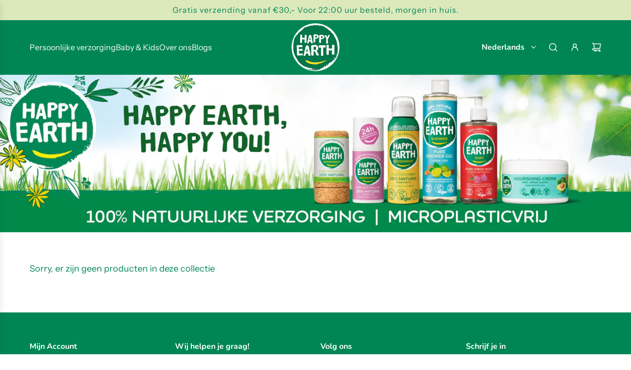

--- FILE ---
content_type: text/html; charset=utf-8
request_url: https://www.happyearthcare.com/nl-de/collections/regreener
body_size: 67897
content:
<!doctype html>
<html class="js" lang="nl">
<head>
  <!-- Basic page needs ================================================== -->
  <meta charset="utf-8"><meta http-equiv="X-UA-Compatible" content="IE=edge"><link rel="preconnect" href="https://fonts.shopifycdn.com" crossorigin><link href="//www.happyearthcare.com/cdn/shop/t/26/assets/swiper-bundle.min.css?v=127370101718424465871753185012" rel="stylesheet" type="text/css" media="all" />
  <link href="//www.happyearthcare.com/cdn/shop/t/26/assets/photoswipe.min.css?v=165459975419098386681753185012" rel="stylesheet" type="text/css" media="all" />
  <link href="//www.happyearthcare.com/cdn/shop/t/26/assets/theme.min.css?v=16721827849538280471753185012" rel="stylesheet" type="text/css" media="all" />
  <link href="//www.happyearthcare.com/cdn/shop/t/26/assets/custom.css?v=173885851052259854371758793068" rel="stylesheet" type="text/css" media="all" />

  

    <link rel="preload" as="font" href="//www.happyearthcare.com/cdn/fonts/nunito/nunito_n7.37cf9b8cf43b3322f7e6e13ad2aad62ab5dc9109.woff2" type="font/woff2" crossorigin>
    

    <link rel="preload" as="font" href="//www.happyearthcare.com/cdn/fonts/instrument_sans/instrumentsans_n4.db86542ae5e1596dbdb28c279ae6c2086c4c5bfa.woff2" type="font/woff2" crossorigin>
    
<!-- Title and description ================================================== -->
  <title>
    Regreener discount, GetQuotenow - Happy Earth
  </title>

  
    <meta name="description" content="from 10%off - Happy Earth">
  

  <!-- Helpers ================================================== -->
  <!-- /snippets/social-meta-tags.liquid -->


<meta property="og:site_name" content="Happy Earth">
<meta property="og:url" content="https://www.happyearthcare.com/nl-de/collections/regreener">
<meta property="og:title" content="Regreener">
<meta property="og:type" content="product.group">
<meta property="og:description" content="from 10%off - Happy Earth">

<meta property="og:image" content="http:Liquid error (snippets/social-meta-tags line 8): invalid url input">
<meta property="og:image:alt" content="Happy Earth">
<meta property="og:image:secure_url" content="https:Liquid error (snippets/social-meta-tags line 9): invalid url input">


<meta name="x:card" content="summary_large_image">
<meta name="x:title" content="Regreener">
<meta name="x:description" content="from 10%off - Happy Earth">

  <link rel="canonical" href="https://www.happyearthcare.com/nl-de/collections/regreener"/>
  <meta name="viewport" content="width=device-width, initial-scale=1, shrink-to-fit=no">
  <meta name="theme-color" content="rgba(0 0 0 / 1.0)">

  <!-- CSS ================================================== -->
  <style>
/*============================================================================
  #Typography
==============================================================================*/






@font-face {
  font-family: Nunito;
  font-weight: 700;
  font-style: normal;
  font-display: swap;
  src: url("//www.happyearthcare.com/cdn/fonts/nunito/nunito_n7.37cf9b8cf43b3322f7e6e13ad2aad62ab5dc9109.woff2") format("woff2"),
       url("//www.happyearthcare.com/cdn/fonts/nunito/nunito_n7.45cfcfadc6630011252d54d5f5a2c7c98f60d5de.woff") format("woff");
}

@font-face {
  font-family: "Instrument Sans";
  font-weight: 400;
  font-style: normal;
  font-display: swap;
  src: url("//www.happyearthcare.com/cdn/fonts/instrument_sans/instrumentsans_n4.db86542ae5e1596dbdb28c279ae6c2086c4c5bfa.woff2") format("woff2"),
       url("//www.happyearthcare.com/cdn/fonts/instrument_sans/instrumentsans_n4.510f1b081e58d08c30978f465518799851ef6d8b.woff") format("woff");
}


  @font-face {
  font-family: Nunito;
  font-weight: 900;
  font-style: normal;
  font-display: swap;
  src: url("//www.happyearthcare.com/cdn/fonts/nunito/nunito_n9.29703ebe5c8d8fa1bc7f2dcb872bdf16cf7ff465.woff2") format("woff2"),
       url("//www.happyearthcare.com/cdn/fonts/nunito/nunito_n9.37c60d6be0d57e3635735f5fdd179e5283d59f56.woff") format("woff");
}




  @font-face {
  font-family: "Instrument Sans";
  font-weight: 700;
  font-style: normal;
  font-display: swap;
  src: url("//www.happyearthcare.com/cdn/fonts/instrument_sans/instrumentsans_n7.e4ad9032e203f9a0977786c356573ced65a7419a.woff2") format("woff2"),
       url("//www.happyearthcare.com/cdn/fonts/instrument_sans/instrumentsans_n7.b9e40f166fb7639074ba34738101a9d2990bb41a.woff") format("woff");
}




  @font-face {
  font-family: "Instrument Sans";
  font-weight: 400;
  font-style: italic;
  font-display: swap;
  src: url("//www.happyearthcare.com/cdn/fonts/instrument_sans/instrumentsans_i4.028d3c3cd8d085648c808ceb20cd2fd1eb3560e5.woff2") format("woff2"),
       url("//www.happyearthcare.com/cdn/fonts/instrument_sans/instrumentsans_i4.7e90d82df8dee29a99237cd19cc529d2206706a2.woff") format("woff");
}




  @font-face {
  font-family: "Instrument Sans";
  font-weight: 700;
  font-style: italic;
  font-display: swap;
  src: url("//www.happyearthcare.com/cdn/fonts/instrument_sans/instrumentsans_i7.d6063bb5d8f9cbf96eace9e8801697c54f363c6a.woff2") format("woff2"),
       url("//www.happyearthcare.com/cdn/fonts/instrument_sans/instrumentsans_i7.ce33afe63f8198a3ac4261b826b560103542cd36.woff") format("woff");
}









/*============================================================================
  #General Variables
==============================================================================*/

:root {

  --font-weight-normal: 400;
  --font-weight-bold: 700;
  --font-weight-header-bold: 900;

  --header-font-stack: Nunito, sans-serif;
  --header-font-weight: 700;
  --header-font-style: normal;
  --header-text-size: 28;
  --header-text-size-px: 28px;
  --header-mobile-text-size-px: 22px;

  --header-font-case: normal;
  --header-font-size: 16;
  --header-font-size-px: 16px;

  --heading-spacing: 0.0em;
  --heading-line-height: 1.2;
  --heading-font-case: normal;
  --heading-font-stack: FontDrop;

  --body-font-stack: "Instrument Sans", sans-serif;
  --body-font-weight: 400;
  --body-font-style: normal;

  --button-font-stack: "Instrument Sans", sans-serif;
  --button-font-weight: 400;
  --button-font-style: normal;

  --label-font-stack: "Instrument Sans", sans-serif;
  --label-font-weight: 400;
  --label-font-style: normal;
  --label-font-case: uppercase;
  --label-spacing: 0px;

  --navigation-font-stack: Nunito, sans-serif;
  --navigation-font-weight: 700;
  --navigation-font-style: normal;
  --navigation-font-letter-spacing: 0px;

  --base-font-size-int: 18;
  --base-font-size: 18px;

  --body-font-size-12-to-em: 0.67em;
  --body-font-size-16-to-em: 0.89em;
  --body-font-size-22-to-em: 1.22em;
  --body-font-size-28-to-em: 1.56em;
  --body-font-size-36-to-em: 2.0em;

  /* Heading Sizes */

  
  --h1-size: 35px;
  --h2-size: 28px;
  --h3-size: 25px;
  --h4-size: 21px;
  --h5-size: 18px;
  --h6-size: 16px;

  --sale-badge-color: rgba(0 134 86 / 1.0);
  --sold-out-badge-color: rgba(0 134 86 / 1.0);
  --custom-badge-color: rgba(73 73 73 / 1.0);
  --preorder-badge-color: rgba(73 73 73 / 1.0);
  --countdown-badge-color: rgba(73 73 73 / 1.0);
  --badge-font-color: rgba(255 255 255 / 1.0);

  --primary-btn-text-color: rgba(230 229 231 / 1.0);
  --primary-btn-text-color-opacity50: color-mix(in srgb, var(--primary-btn-text-color), transparent 50%);
  --primary-btn-bg-color: rgba(0 134 86 / 1.0);
  --primary-btn-bg-color-opacity50: color-mix(in srgb, var(--primary-btn-bg-color), transparent 50%);

  --button-text-case: uppercase;
  --button-font-size: 14;
  --button-font-size-px: 14px;
  --button-text-spacing-px: 1px;

  
    --text-line-clamp: none;
  

  

  --text-color: rgba(0 134 86 / 1.0);
  --text-color-transparent05: color-mix(in srgb, var(--text-color), transparent 95%);
  --text-color-transparent10: color-mix(in srgb, var(--text-color), transparent 90%);
  --text-color-transparent15: color-mix(in srgb, var(--text-color), transparent 85%);
  --text-color-transparent25: color-mix(in srgb, var(--text-color), transparent 75%);
  --text-color-transparent30: color-mix(in srgb, var(--text-color), transparent 70%);
  --text-color-transparent40: color-mix(in srgb, var(--text-color), transparent 60%);
  --text-color-transparent50: color-mix(in srgb, var(--text-color), transparent 50%);
  --text-color-transparent5: color-mix(in srgb, var(--text-color), transparent 50%);
  --text-color-transparent6: color-mix(in srgb, var(--text-color), transparent 40%);
  --text-color-transparent7: color-mix(in srgb, var(--text-color), transparent 30%);
  --text-color-transparent8: color-mix(in srgb, var(--text-color), transparent 20%);

  
    --heading-xl-font-size: 28px;
    --heading-l-font-size: 22px;
    --subheading-font-size: 20px;
  

  
    --small-body-font-size: 14px;
  

  --link-color: rgba(0 0 0 / 1.0);
  --on-sale-color: rgba(0 134 86 / 1.0);

  --body-color: rgba(255 255 255 / 1.0);
  --body-color-darken10: #e6e6e6;
  --body-color-transparent00: color-mix(in srgb, var(--body-color), transparent 100%);
  --body-color-transparent40: color-mix(in srgb, var(--body-color), transparent 60%);
  --body-color-transparent50: color-mix(in srgb, var(--body-color), transparent 50%);
  --body-color-transparent90: color-mix(in srgb, var(--body-color), transparent 10%);

  --body-overlay-color: color-mix(in srgb, var(--body-color-darken10), transparent 30%);

  --body-secondary-color: rgba(248 248 248 / 1.0);
  --body-secondary-color-transparent00: color-mix(in srgb, var(--body-secondary-color), transparent 100%);
  --body-secondary-color-darken05: color-mix(in srgb, var(--body-secondary-color), transparent 95%);

  --color-primary-background: #ffffff;
  --color-primary-background-rgb: 255, 255, 255;
  --color-secondary-background: rgba(248 248 248 / 1.0);

  --border-color: rgba(0, 134, 86, 0.25);
  --link-border-color: color-mix(in srgb, var(--link-color), transparent 50%);
  --border-color-darken10: #005335;
  --view-in-space-button-background: #e5fff6;

  --header-color: rgba(0 134 86 / 1.0);
  --header-color-darken5-filter: #006d46;
  --header-color-darken5: color-mix(in srgb, var(--header-color-darken5-filter), transparent 0%);

  --header-border-color: rgba(0 0 0 / 0.0);

  --announcement-text-size: 16px;
  --announcement-text-spacing: 1px;

  --logo-font-size: 18px;

  --overlay-header-text-color: rgba(51 51 51 / 1.0);
  --nav-text-color: rgba(255 255 255 / 1.0);
  --nav-text-color-transparent5: color-mix(in srgb, var(--nav-text-color), transparent 95%);
  --nav-text-color-transparent10: color-mix(in srgb, var(--nav-text-color), transparent 90%);
  --nav-text-color-transparent30: color-mix(in srgb, var(--nav-text-color), transparent 70%);
  --nav-text-color-transparent50: color-mix(in srgb, var(--nav-text-color), transparent 50%);

  --nav-text-hover: rgba(190 190 190 / 1.0);

  --color-scheme-light-background: rgba(255 255 255 / 1.0);
  --color-scheme-light-background-transparent40: color-mix(in srgb, var(--color-scheme-light-background), transparent 60%);
  --color-scheme-light-background-transparent50: color-mix(in srgb, var(--color-scheme-light-background), transparent 50%);
  --color-scheme-light-background-rgb: 255, 255, 255;

  --color-scheme-light-text: rgba(0 134 86 / 1.0);
  --color-scheme-light-text-transparent10: color-mix(in srgb, var(--color-scheme-light-text), transparent 90%);
  --color-scheme-light-text-transparent25: color-mix(in srgb, var(--color-scheme-light-text), transparent 75%);
  --color-scheme-light-text-transparent40: color-mix(in srgb, var(--color-scheme-light-text), transparent 60%);
  --color-scheme-light-text-transparent50: color-mix(in srgb, var(--color-scheme-light-text), transparent 50%);
  --color-scheme-light-text-transparent60: color-mix(in srgb, var(--color-scheme-light-text), transparent 40%);
  --color-scheme-light-text-transparent80: color-mix(in srgb, var(--color-scheme-light-text), transparent 20%);

  --color-scheme-feature-background: rgba(230 229 231 / 1.0);
  --color-scheme-feature-background-transparent40: color-mix(in srgb, var(--color-scheme-feature-background), transparent 60%);
  --color-scheme-feature-background-transparent50: color-mix(in srgb, var(--color-scheme-feature-background), transparent 50%);
  --color-scheme-feature-background-rgb: 230, 229, 231;

  --color-scheme-feature-text: rgba(36 36 36 / 1.0);
  --color-scheme-feature-text-transparent10: color-mix(in srgb, var(--color-scheme-feature-text), transparent 90%);
  --color-scheme-feature-text-transparent25: color-mix(in srgb, var(--color-scheme-feature-text), transparent 75%);
  --color-scheme-feature-text-transparent40: color-mix(in srgb, var(--color-scheme-feature-text), transparent 60%);
  --color-scheme-feature-text-transparent50: color-mix(in srgb, var(--color-scheme-feature-text), transparent 50%);
  --color-scheme-feature-text-transparent60: color-mix(in srgb, var(--color-scheme-feature-text), transparent 40%);
  --color-scheme-feature-text-transparent80: color-mix(in srgb, var(--color-scheme-feature-text), transparent 20%);

  --homepage-sections-accent-secondary-color-transparent60: color-mix(in srgb, var(--color-scheme-feature-text), transparent 40%);

  --color-scheme-dark-background: rgba(0 134 86 / 1.0);
  --color-scheme-dark-background-transparent40: color-mix(in srgb, var(--color-scheme-dark-background), transparent 60%);
  --color-scheme-dark-background-transparent50: color-mix(in srgb, var(--color-scheme-dark-background), transparent 50%);
  --color-scheme-dark-background-rgb: 0, 134, 86;

  --color-scheme-dark-text: rgba(255 255 255 / 1.0);
  --color-scheme-dark-text-transparent10: color-mix(in srgb, var(--color-scheme-dark-text), transparent 90%);
  --color-scheme-dark-text-transparent25: color-mix(in srgb, var(--color-scheme-dark-text), transparent 75%);
  --color-scheme-dark-text-transparent40: color-mix(in srgb, var(--color-scheme-dark-text), transparent 60%);
  --color-scheme-dark-text-transparent50: color-mix(in srgb, var(--color-scheme-dark-text), transparent 50%);
  --color-scheme-dark-text-transparent60: color-mix(in srgb, var(--color-scheme-dark-text), transparent 40%);
  --color-scheme-dark-text-transparent80: color-mix(in srgb, var(--color-scheme-dark-text), transparent 20%);

  --filter-bg-color: rgba(0, 134, 86, 0.1);

  --menu-drawer-color: rgba(255 255 255 / 1.0);
  --menu-drawer-text-color: rgba(0 134 86 / 1.0);
  --menu-drawer-text-color-transparent10: color-mix(in srgb, var(--menu-drawer-text-color), transparent 90%);
  --menu-drawer-text-color-transparent30: color-mix(in srgb, var(--menu-drawer-text-color), transparent 70%);
  --menu-drawer-border-color: color-mix(in srgb, var(--menu-drawer-text-color), transparent 75%);
  --menu-drawer-text-hover-color: rgba(232 232 232 / 1.0);

  --cart-drawer-color: rgba(248 248 248 / 1.0);
  --cart-drawer-color-transparent50: color-mix(in srgb, var(--cart-drawer-color), transparent 50%);
  --cart-drawer-text-color: rgba(0 0 0 / 1.0);
  --cart-drawer-text-color-transparent10: color-mix(in srgb, var(--cart-drawer-text-color), transparent 90%);
  --cart-drawer-text-color-transparent25: color-mix(in srgb, var(--cart-drawer-text-color), transparent 75%);
  --cart-drawer-text-color-transparent40: color-mix(in srgb, var(--cart-drawer-text-color), transparent 60%);
  --cart-drawer-text-color-transparent50: color-mix(in srgb, var(--cart-drawer-text-color), transparent 50%);
  --cart-drawer-text-color-transparent70: color-mix(in srgb, var(--cart-drawer-text-color), transparent 30%);
  --cart-drawer-border-color: color-mix(in srgb, var(--cart-drawer-text-color), transparent 75%);

  --success-color: #28a745;
  --error-color: #DC3545;
  --warning-color: #EB9247;

  /* Shop Pay Installments variables */
  --color-body: rgba(248 248 248 / 1.0);
  --color-bg: rgba(248 248 248 / 1.0);

  /* Checkbox */
  --checkbox-size: 16px;
  --inline-icon-size: 16px;
  --line-height-base: 1.6;

  /* Grid spacing */
  --grid-spacing: 20px;
  
    --grid-spacing-tight: 10px;
    --grid-spacing-loose: 20px;
  

  /* Border radius */
  --block-border-radius: 0;
  --input-border-radius: 0;
  --thumbnail-border-radius: 0;
  --badge-border-radius: 0;
  

  --swatch-border-radius: 0;
  
    --swatch-border-radius: 50%;
  
}
</style>

  <style data-shopify>
    *,
    *::before,
    *::after {
      box-sizing: inherit;
    }

    html {
      box-sizing: border-box;
      background-color: var(--body-color);
      height: 100%;
      margin: 0;
    }

    body {
      background-color: var(--body-color);
      min-height: 100%;
      margin: 0;
      display: grid;
      grid-template-rows: auto auto 1fr auto;
      grid-template-columns: 100%;
      overflow-x: hidden;
    }

    .sr-only {
      position: absolute;
      width: 1px;
      height: 1px;
      padding: 0;
      margin: -1px;
      overflow: hidden;
      clip: rect(0, 0, 0, 0);
      border: 0;
    }

    .sr-only-focusable:active, .sr-only-focusable:focus {
      position: static;
      width: auto;
      height: auto;
      margin: 0;
      overflow: visible;
      clip: auto;
    }
  </style>

  <!-- Header hook for plugins ================================================== -->
  <script>window.performance && window.performance.mark && window.performance.mark('shopify.content_for_header.start');</script><meta name="facebook-domain-verification" content="wbv2usma1qa47ufxl8cif1ltp1hqh4">
<meta name="facebook-domain-verification" content="bczdqpzi7wdsvo4o851xemgq0qxbns">
<meta name="google-site-verification" content="sS0SUbR1S9NVXY4oR69MEzpNPoVaRWsW_0DRITGNmAU">
<meta id="shopify-digital-wallet" name="shopify-digital-wallet" content="/55335977158/digital_wallets/dialog">
<meta name="shopify-checkout-api-token" content="6fc3501d832392d163d55f1f82802922">
<link rel="alternate" type="application/atom+xml" title="Feed" href="/nl-de/collections/regreener.atom" />
<link rel="alternate" hreflang="x-default" href="https://www.happyearthcare.com/collections/regreener">
<link rel="alternate" hreflang="nl" href="https://www.happyearthcare.com/collections/regreener">
<link rel="alternate" hreflang="en" href="https://www.happyearthcare.com/en/collections/regreener">
<link rel="alternate" hreflang="en-BE" href="https://www.happyearthcare.com/en-be/collections/regreener">
<link rel="alternate" hreflang="nl-BE" href="https://www.happyearthcare.com/nl-be/collections/regreener">
<link rel="alternate" hreflang="en-DE" href="https://www.happyearthcare.com/en-de/collections/regreener">
<link rel="alternate" hreflang="nl-DE" href="https://www.happyearthcare.com/nl-de/collections/regreener">
<link rel="alternate" hreflang="en-FR" href="https://www.happyearthcare.com/en-fr/collections/regreener">
<link rel="alternate" hreflang="nl-FR" href="https://www.happyearthcare.com/nl-fr/collections/regreener">
<link rel="alternate" hreflang="en-AT" href="https://happyearth-shop.myshopify.com/collections/regreener">
<link rel="alternate" hreflang="nl-AT" href="https://happyearth-shop.myshopify.com/nl/collections/regreener">
<link rel="alternate" hreflang="en-BG" href="https://happyearth-shop.myshopify.com/collections/regreener">
<link rel="alternate" hreflang="nl-BG" href="https://happyearth-shop.myshopify.com/nl/collections/regreener">
<link rel="alternate" hreflang="en-CN" href="https://happyearth-shop.myshopify.com/collections/regreener">
<link rel="alternate" hreflang="nl-CN" href="https://happyearth-shop.myshopify.com/nl/collections/regreener">
<link rel="alternate" hreflang="en-CZ" href="https://happyearth-shop.myshopify.com/collections/regreener">
<link rel="alternate" hreflang="nl-CZ" href="https://happyearth-shop.myshopify.com/nl/collections/regreener">
<link rel="alternate" hreflang="en-DK" href="https://happyearth-shop.myshopify.com/collections/regreener">
<link rel="alternate" hreflang="nl-DK" href="https://happyearth-shop.myshopify.com/nl/collections/regreener">
<link rel="alternate" hreflang="en-EE" href="https://happyearth-shop.myshopify.com/collections/regreener">
<link rel="alternate" hreflang="nl-EE" href="https://happyearth-shop.myshopify.com/nl/collections/regreener">
<link rel="alternate" hreflang="en-ES" href="https://happyearth-shop.myshopify.com/collections/regreener">
<link rel="alternate" hreflang="nl-ES" href="https://happyearth-shop.myshopify.com/nl/collections/regreener">
<link rel="alternate" hreflang="en-FI" href="https://happyearth-shop.myshopify.com/collections/regreener">
<link rel="alternate" hreflang="nl-FI" href="https://happyearth-shop.myshopify.com/nl/collections/regreener">
<link rel="alternate" hreflang="en-GR" href="https://happyearth-shop.myshopify.com/collections/regreener">
<link rel="alternate" hreflang="nl-GR" href="https://happyearth-shop.myshopify.com/nl/collections/regreener">
<link rel="alternate" hreflang="en-HR" href="https://happyearth-shop.myshopify.com/collections/regreener">
<link rel="alternate" hreflang="nl-HR" href="https://happyearth-shop.myshopify.com/nl/collections/regreener">
<link rel="alternate" hreflang="en-HU" href="https://happyearth-shop.myshopify.com/collections/regreener">
<link rel="alternate" hreflang="nl-HU" href="https://happyearth-shop.myshopify.com/nl/collections/regreener">
<link rel="alternate" hreflang="en-IE" href="https://happyearth-shop.myshopify.com/collections/regreener">
<link rel="alternate" hreflang="nl-IE" href="https://happyearth-shop.myshopify.com/nl/collections/regreener">
<link rel="alternate" hreflang="en-IT" href="https://happyearth-shop.myshopify.com/collections/regreener">
<link rel="alternate" hreflang="nl-IT" href="https://happyearth-shop.myshopify.com/nl/collections/regreener">
<link rel="alternate" hreflang="en-LI" href="https://happyearth-shop.myshopify.com/collections/regreener">
<link rel="alternate" hreflang="nl-LI" href="https://happyearth-shop.myshopify.com/nl/collections/regreener">
<link rel="alternate" hreflang="en-LT" href="https://happyearth-shop.myshopify.com/collections/regreener">
<link rel="alternate" hreflang="nl-LT" href="https://happyearth-shop.myshopify.com/nl/collections/regreener">
<link rel="alternate" hreflang="en-LU" href="https://happyearth-shop.myshopify.com/collections/regreener">
<link rel="alternate" hreflang="nl-LU" href="https://happyearth-shop.myshopify.com/nl/collections/regreener">
<link rel="alternate" hreflang="en-LV" href="https://happyearth-shop.myshopify.com/collections/regreener">
<link rel="alternate" hreflang="nl-LV" href="https://happyearth-shop.myshopify.com/nl/collections/regreener">
<link rel="alternate" hreflang="en-MC" href="https://happyearth-shop.myshopify.com/collections/regreener">
<link rel="alternate" hreflang="nl-MC" href="https://happyearth-shop.myshopify.com/nl/collections/regreener">
<link rel="alternate" hreflang="en-NO" href="https://happyearth-shop.myshopify.com/collections/regreener">
<link rel="alternate" hreflang="nl-NO" href="https://happyearth-shop.myshopify.com/nl/collections/regreener">
<link rel="alternate" hreflang="en-PL" href="https://happyearth-shop.myshopify.com/collections/regreener">
<link rel="alternate" hreflang="nl-PL" href="https://happyearth-shop.myshopify.com/nl/collections/regreener">
<link rel="alternate" hreflang="en-PT" href="https://happyearth-shop.myshopify.com/collections/regreener">
<link rel="alternate" hreflang="nl-PT" href="https://happyearth-shop.myshopify.com/nl/collections/regreener">
<link rel="alternate" hreflang="en-RO" href="https://happyearth-shop.myshopify.com/collections/regreener">
<link rel="alternate" hreflang="nl-RO" href="https://happyearth-shop.myshopify.com/nl/collections/regreener">
<link rel="alternate" hreflang="en-SE" href="https://happyearth-shop.myshopify.com/collections/regreener">
<link rel="alternate" hreflang="nl-SE" href="https://happyearth-shop.myshopify.com/nl/collections/regreener">
<link rel="alternate" hreflang="en-SI" href="https://happyearth-shop.myshopify.com/collections/regreener">
<link rel="alternate" hreflang="nl-SI" href="https://happyearth-shop.myshopify.com/nl/collections/regreener">
<link rel="alternate" hreflang="en-SK" href="https://happyearth-shop.myshopify.com/collections/regreener">
<link rel="alternate" hreflang="nl-SK" href="https://happyearth-shop.myshopify.com/nl/collections/regreener">
<link rel="alternate" hreflang="en-CH" href="https://happyearth-shop.myshopify.com/collections/regreener">
<link rel="alternate" hreflang="nl-CH" href="https://happyearth-shop.myshopify.com/nl/collections/regreener">
<link rel="alternate" hreflang="en-GB" href="https://www.happyearthcare.co.uk/collections/regreener">
<link rel="alternate" hreflang="nl-GB" href="https://www.happyearthcare.co.uk/nl/collections/regreener">
<link rel="alternate" type="application/json+oembed" href="https://www.happyearthcare.com/nl-de/collections/regreener.oembed">
<script async="async" src="/checkouts/internal/preloads.js?locale=nl-DE"></script>
<link rel="preconnect" href="https://shop.app" crossorigin="anonymous">
<script async="async" src="https://shop.app/checkouts/internal/preloads.js?locale=nl-DE&shop_id=55335977158" crossorigin="anonymous"></script>
<script id="apple-pay-shop-capabilities" type="application/json">{"shopId":55335977158,"countryCode":"NL","currencyCode":"EUR","merchantCapabilities":["supports3DS"],"merchantId":"gid:\/\/shopify\/Shop\/55335977158","merchantName":"Happy Earth","requiredBillingContactFields":["postalAddress","email"],"requiredShippingContactFields":["postalAddress","email"],"shippingType":"shipping","supportedNetworks":["visa","maestro","masterCard","amex"],"total":{"type":"pending","label":"Happy Earth","amount":"1.00"},"shopifyPaymentsEnabled":true,"supportsSubscriptions":true}</script>
<script id="shopify-features" type="application/json">{"accessToken":"6fc3501d832392d163d55f1f82802922","betas":["rich-media-storefront-analytics"],"domain":"www.happyearthcare.com","predictiveSearch":true,"shopId":55335977158,"locale":"nl"}</script>
<script>var Shopify = Shopify || {};
Shopify.shop = "happyearth-shop.myshopify.com";
Shopify.locale = "nl";
Shopify.currency = {"active":"EUR","rate":"1.0"};
Shopify.country = "DE";
Shopify.theme = {"name":"Happy Earth | Live Jul' 25 ","id":181772747078,"schema_name":"Flow","schema_version":"41.0.1","theme_store_id":801,"role":"main"};
Shopify.theme.handle = "null";
Shopify.theme.style = {"id":null,"handle":null};
Shopify.cdnHost = "www.happyearthcare.com/cdn";
Shopify.routes = Shopify.routes || {};
Shopify.routes.root = "/nl-de/";</script>
<script type="module">!function(o){(o.Shopify=o.Shopify||{}).modules=!0}(window);</script>
<script>!function(o){function n(){var o=[];function n(){o.push(Array.prototype.slice.apply(arguments))}return n.q=o,n}var t=o.Shopify=o.Shopify||{};t.loadFeatures=n(),t.autoloadFeatures=n()}(window);</script>
<script>
  window.ShopifyPay = window.ShopifyPay || {};
  window.ShopifyPay.apiHost = "shop.app\/pay";
  window.ShopifyPay.redirectState = null;
</script>
<script id="shop-js-analytics" type="application/json">{"pageType":"collection"}</script>
<script defer="defer" async type="module" src="//www.happyearthcare.com/cdn/shopifycloud/shop-js/modules/v2/client.init-shop-cart-sync_C6i3jkHJ.nl.esm.js"></script>
<script defer="defer" async type="module" src="//www.happyearthcare.com/cdn/shopifycloud/shop-js/modules/v2/chunk.common_BswcWXXM.esm.js"></script>
<script type="module">
  await import("//www.happyearthcare.com/cdn/shopifycloud/shop-js/modules/v2/client.init-shop-cart-sync_C6i3jkHJ.nl.esm.js");
await import("//www.happyearthcare.com/cdn/shopifycloud/shop-js/modules/v2/chunk.common_BswcWXXM.esm.js");

  window.Shopify.SignInWithShop?.initShopCartSync?.({"fedCMEnabled":true,"windoidEnabled":true});

</script>
<script>
  window.Shopify = window.Shopify || {};
  if (!window.Shopify.featureAssets) window.Shopify.featureAssets = {};
  window.Shopify.featureAssets['shop-js'] = {"shop-cart-sync":["modules/v2/client.shop-cart-sync_CZ94901E.nl.esm.js","modules/v2/chunk.common_BswcWXXM.esm.js"],"init-fed-cm":["modules/v2/client.init-fed-cm_Bhxzq1Av.nl.esm.js","modules/v2/chunk.common_BswcWXXM.esm.js"],"init-windoid":["modules/v2/client.init-windoid_DaWlpY2d.nl.esm.js","modules/v2/chunk.common_BswcWXXM.esm.js"],"init-shop-email-lookup-coordinator":["modules/v2/client.init-shop-email-lookup-coordinator_gutOgwhz.nl.esm.js","modules/v2/chunk.common_BswcWXXM.esm.js"],"shop-cash-offers":["modules/v2/client.shop-cash-offers_CvzbeIcj.nl.esm.js","modules/v2/chunk.common_BswcWXXM.esm.js","modules/v2/chunk.modal_DrlAPDrt.esm.js"],"shop-button":["modules/v2/client.shop-button_C6AYsd0g.nl.esm.js","modules/v2/chunk.common_BswcWXXM.esm.js"],"shop-toast-manager":["modules/v2/client.shop-toast-manager_CNZwTRsQ.nl.esm.js","modules/v2/chunk.common_BswcWXXM.esm.js"],"avatar":["modules/v2/client.avatar_BTnouDA3.nl.esm.js"],"pay-button":["modules/v2/client.pay-button_D0CY5Z72.nl.esm.js","modules/v2/chunk.common_BswcWXXM.esm.js"],"init-shop-cart-sync":["modules/v2/client.init-shop-cart-sync_C6i3jkHJ.nl.esm.js","modules/v2/chunk.common_BswcWXXM.esm.js"],"shop-login-button":["modules/v2/client.shop-login-button_9WsqYXnS.nl.esm.js","modules/v2/chunk.common_BswcWXXM.esm.js","modules/v2/chunk.modal_DrlAPDrt.esm.js"],"init-customer-accounts-sign-up":["modules/v2/client.init-customer-accounts-sign-up_CsVy15L-.nl.esm.js","modules/v2/client.shop-login-button_9WsqYXnS.nl.esm.js","modules/v2/chunk.common_BswcWXXM.esm.js","modules/v2/chunk.modal_DrlAPDrt.esm.js"],"init-shop-for-new-customer-accounts":["modules/v2/client.init-shop-for-new-customer-accounts_BGMyI5yD.nl.esm.js","modules/v2/client.shop-login-button_9WsqYXnS.nl.esm.js","modules/v2/chunk.common_BswcWXXM.esm.js","modules/v2/chunk.modal_DrlAPDrt.esm.js"],"init-customer-accounts":["modules/v2/client.init-customer-accounts_BCKHF9sU.nl.esm.js","modules/v2/client.shop-login-button_9WsqYXnS.nl.esm.js","modules/v2/chunk.common_BswcWXXM.esm.js","modules/v2/chunk.modal_DrlAPDrt.esm.js"],"shop-follow-button":["modules/v2/client.shop-follow-button_CcVMvnCK.nl.esm.js","modules/v2/chunk.common_BswcWXXM.esm.js","modules/v2/chunk.modal_DrlAPDrt.esm.js"],"checkout-modal":["modules/v2/client.checkout-modal_DXQEEo_K.nl.esm.js","modules/v2/chunk.common_BswcWXXM.esm.js","modules/v2/chunk.modal_DrlAPDrt.esm.js"],"lead-capture":["modules/v2/client.lead-capture_DIAGFvma.nl.esm.js","modules/v2/chunk.common_BswcWXXM.esm.js","modules/v2/chunk.modal_DrlAPDrt.esm.js"],"shop-login":["modules/v2/client.shop-login_Dqs9bWtE.nl.esm.js","modules/v2/chunk.common_BswcWXXM.esm.js","modules/v2/chunk.modal_DrlAPDrt.esm.js"],"payment-terms":["modules/v2/client.payment-terms_BENis1BN.nl.esm.js","modules/v2/chunk.common_BswcWXXM.esm.js","modules/v2/chunk.modal_DrlAPDrt.esm.js"]};
</script>
<script>(function() {
  var isLoaded = false;
  function asyncLoad() {
    if (isLoaded) return;
    isLoaded = true;
    var urls = ["https:\/\/sdks.automizely.com\/conversions\/v1\/conversions.js?app_connection_id=2fc7d3d78501443689efeadd854e6e8c\u0026mapped_org_id=1ec24f6e494df3df4dfea67ee1ace2cf_v1\u0026shop=happyearth-shop.myshopify.com","https:\/\/chimpstatic.com\/mcjs-connected\/js\/users\/c349a1b7530de1bff765ae91a\/aabd965d1c587b8b4f34055f6.js?shop=happyearth-shop.myshopify.com","https:\/\/pixel.orichi.info\/Content\/orichipixel.min.js?v=638149588003703749\u0026shop=happyearth-shop.myshopify.com","https:\/\/cookie-bar.conversionbear.com\/script?app=cookie_consent\u0026shop=happyearth-shop.myshopify.com","https:\/\/widgets.automizely.com\/pages\/v1\/pages.js?store_connection_id=e4d5f2c5246a4bd6ab3037d9cf110f65\u0026mapped_org_id=1ec24f6e494df3df4dfea67ee1ace2cf_v1\u0026shop=happyearth-shop.myshopify.com","https:\/\/cdn.nfcube.com\/instafeed-b8d4b90739271aa71d449a3bf33fbd31.js?shop=happyearth-shop.myshopify.com","https:\/\/buy-me-cdn.makeprosimp.com\/v2\/app.min.js?v=v2\u0026shop=happyearth-shop.myshopify.com","https:\/\/www.happyearthcare.com\/apps\/giraffly-pagespeed\/page-speed-boost-68bf0c1a9a5cd6173b65ec9a18dc2fb724537da4.js?shop=happyearth-shop.myshopify.com","https:\/\/admin.revenuehunt.com\/embed.js?shop=happyearth-shop.myshopify.com","\/\/cdn.shopify.com\/proxy\/3499656c897314e801d9e8ee8eb761d8226ab72891af50d06062fd7f158e072f\/api.goaffpro.com\/loader.js?shop=happyearth-shop.myshopify.com\u0026sp-cache-control=cHVibGljLCBtYXgtYWdlPTkwMA"];
    for (var i = 0; i < urls.length; i++) {
      var s = document.createElement('script');
      s.type = 'text/javascript';
      s.async = true;
      s.src = urls[i];
      var x = document.getElementsByTagName('script')[0];
      x.parentNode.insertBefore(s, x);
    }
  };
  if(window.attachEvent) {
    window.attachEvent('onload', asyncLoad);
  } else {
    window.addEventListener('load', asyncLoad, false);
  }
})();</script>
<script id="__st">var __st={"a":55335977158,"offset":3600,"reqid":"238ab8a7-a399-4f4c-acab-5a4d3925b292-1768926718","pageurl":"www.happyearthcare.com\/nl-de\/collections\/regreener","u":"0fd2386b8001","p":"collection","rtyp":"collection","rid":435281133862};</script>
<script>window.ShopifyPaypalV4VisibilityTracking = true;</script>
<script id="captcha-bootstrap">!function(){'use strict';const t='contact',e='account',n='new_comment',o=[[t,t],['blogs',n],['comments',n],[t,'customer']],c=[[e,'customer_login'],[e,'guest_login'],[e,'recover_customer_password'],[e,'create_customer']],r=t=>t.map((([t,e])=>`form[action*='/${t}']:not([data-nocaptcha='true']) input[name='form_type'][value='${e}']`)).join(','),a=t=>()=>t?[...document.querySelectorAll(t)].map((t=>t.form)):[];function s(){const t=[...o],e=r(t);return a(e)}const i='password',u='form_key',d=['recaptcha-v3-token','g-recaptcha-response','h-captcha-response',i],f=()=>{try{return window.sessionStorage}catch{return}},m='__shopify_v',_=t=>t.elements[u];function p(t,e,n=!1){try{const o=window.sessionStorage,c=JSON.parse(o.getItem(e)),{data:r}=function(t){const{data:e,action:n}=t;return t[m]||n?{data:e,action:n}:{data:t,action:n}}(c);for(const[e,n]of Object.entries(r))t.elements[e]&&(t.elements[e].value=n);n&&o.removeItem(e)}catch(o){console.error('form repopulation failed',{error:o})}}const l='form_type',E='cptcha';function T(t){t.dataset[E]=!0}const w=window,h=w.document,L='Shopify',v='ce_forms',y='captcha';let A=!1;((t,e)=>{const n=(g='f06e6c50-85a8-45c8-87d0-21a2b65856fe',I='https://cdn.shopify.com/shopifycloud/storefront-forms-hcaptcha/ce_storefront_forms_captcha_hcaptcha.v1.5.2.iife.js',D={infoText:'Beschermd door hCaptcha',privacyText:'Privacy',termsText:'Voorwaarden'},(t,e,n)=>{const o=w[L][v],c=o.bindForm;if(c)return c(t,g,e,D).then(n);var r;o.q.push([[t,g,e,D],n]),r=I,A||(h.body.append(Object.assign(h.createElement('script'),{id:'captcha-provider',async:!0,src:r})),A=!0)});var g,I,D;w[L]=w[L]||{},w[L][v]=w[L][v]||{},w[L][v].q=[],w[L][y]=w[L][y]||{},w[L][y].protect=function(t,e){n(t,void 0,e),T(t)},Object.freeze(w[L][y]),function(t,e,n,w,h,L){const[v,y,A,g]=function(t,e,n){const i=e?o:[],u=t?c:[],d=[...i,...u],f=r(d),m=r(i),_=r(d.filter((([t,e])=>n.includes(e))));return[a(f),a(m),a(_),s()]}(w,h,L),I=t=>{const e=t.target;return e instanceof HTMLFormElement?e:e&&e.form},D=t=>v().includes(t);t.addEventListener('submit',(t=>{const e=I(t);if(!e)return;const n=D(e)&&!e.dataset.hcaptchaBound&&!e.dataset.recaptchaBound,o=_(e),c=g().includes(e)&&(!o||!o.value);(n||c)&&t.preventDefault(),c&&!n&&(function(t){try{if(!f())return;!function(t){const e=f();if(!e)return;const n=_(t);if(!n)return;const o=n.value;o&&e.removeItem(o)}(t);const e=Array.from(Array(32),(()=>Math.random().toString(36)[2])).join('');!function(t,e){_(t)||t.append(Object.assign(document.createElement('input'),{type:'hidden',name:u})),t.elements[u].value=e}(t,e),function(t,e){const n=f();if(!n)return;const o=[...t.querySelectorAll(`input[type='${i}']`)].map((({name:t})=>t)),c=[...d,...o],r={};for(const[a,s]of new FormData(t).entries())c.includes(a)||(r[a]=s);n.setItem(e,JSON.stringify({[m]:1,action:t.action,data:r}))}(t,e)}catch(e){console.error('failed to persist form',e)}}(e),e.submit())}));const S=(t,e)=>{t&&!t.dataset[E]&&(n(t,e.some((e=>e===t))),T(t))};for(const o of['focusin','change'])t.addEventListener(o,(t=>{const e=I(t);D(e)&&S(e,y())}));const B=e.get('form_key'),M=e.get(l),P=B&&M;t.addEventListener('DOMContentLoaded',(()=>{const t=y();if(P)for(const e of t)e.elements[l].value===M&&p(e,B);[...new Set([...A(),...v().filter((t=>'true'===t.dataset.shopifyCaptcha))])].forEach((e=>S(e,t)))}))}(h,new URLSearchParams(w.location.search),n,t,e,['guest_login'])})(!0,!0)}();</script>
<script integrity="sha256-4kQ18oKyAcykRKYeNunJcIwy7WH5gtpwJnB7kiuLZ1E=" data-source-attribution="shopify.loadfeatures" defer="defer" src="//www.happyearthcare.com/cdn/shopifycloud/storefront/assets/storefront/load_feature-a0a9edcb.js" crossorigin="anonymous"></script>
<script crossorigin="anonymous" defer="defer" src="//www.happyearthcare.com/cdn/shopifycloud/storefront/assets/shopify_pay/storefront-65b4c6d7.js?v=20250812"></script>
<script data-source-attribution="shopify.dynamic_checkout.dynamic.init">var Shopify=Shopify||{};Shopify.PaymentButton=Shopify.PaymentButton||{isStorefrontPortableWallets:!0,init:function(){window.Shopify.PaymentButton.init=function(){};var t=document.createElement("script");t.src="https://www.happyearthcare.com/cdn/shopifycloud/portable-wallets/latest/portable-wallets.nl.js",t.type="module",document.head.appendChild(t)}};
</script>
<script data-source-attribution="shopify.dynamic_checkout.buyer_consent">
  function portableWalletsHideBuyerConsent(e){var t=document.getElementById("shopify-buyer-consent"),n=document.getElementById("shopify-subscription-policy-button");t&&n&&(t.classList.add("hidden"),t.setAttribute("aria-hidden","true"),n.removeEventListener("click",e))}function portableWalletsShowBuyerConsent(e){var t=document.getElementById("shopify-buyer-consent"),n=document.getElementById("shopify-subscription-policy-button");t&&n&&(t.classList.remove("hidden"),t.removeAttribute("aria-hidden"),n.addEventListener("click",e))}window.Shopify?.PaymentButton&&(window.Shopify.PaymentButton.hideBuyerConsent=portableWalletsHideBuyerConsent,window.Shopify.PaymentButton.showBuyerConsent=portableWalletsShowBuyerConsent);
</script>
<script data-source-attribution="shopify.dynamic_checkout.cart.bootstrap">document.addEventListener("DOMContentLoaded",(function(){function t(){return document.querySelector("shopify-accelerated-checkout-cart, shopify-accelerated-checkout")}if(t())Shopify.PaymentButton.init();else{new MutationObserver((function(e,n){t()&&(Shopify.PaymentButton.init(),n.disconnect())})).observe(document.body,{childList:!0,subtree:!0})}}));
</script>
<link id="shopify-accelerated-checkout-styles" rel="stylesheet" media="screen" href="https://www.happyearthcare.com/cdn/shopifycloud/portable-wallets/latest/accelerated-checkout-backwards-compat.css" crossorigin="anonymous">
<style id="shopify-accelerated-checkout-cart">
        #shopify-buyer-consent {
  margin-top: 1em;
  display: inline-block;
  width: 100%;
}

#shopify-buyer-consent.hidden {
  display: none;
}

#shopify-subscription-policy-button {
  background: none;
  border: none;
  padding: 0;
  text-decoration: underline;
  font-size: inherit;
  cursor: pointer;
}

#shopify-subscription-policy-button::before {
  box-shadow: none;
}

      </style>

<script>window.performance && window.performance.mark && window.performance.mark('shopify.content_for_header.end');</script>

  <script defer src="//www.happyearthcare.com/cdn/shop/t/26/assets/eventBus.js?v=100401504747444416941753185012"></script>

  <script type="text/javascript">
		window.wetheme = {
			name: 'Flow',
			webcomponentRegistry: {
        registry: {},
				checkScriptLoaded: function(key) {
					return window.wetheme.webcomponentRegistry.registry[key] ? true : false
				},
        register: function(registration) {
            if(!window.wetheme.webcomponentRegistry.checkScriptLoaded(registration.key)) {
              window.wetheme.webcomponentRegistry.registry[registration.key] = registration
            }
        }
      }
    };
	</script>

  

  
<!-- BEGIN app block: shopify://apps/t-lab-ai-language-translate/blocks/custom_translations/b5b83690-efd4-434d-8c6a-a5cef4019faf --><!-- BEGIN app snippet: custom_translation_scripts --><script>
(()=>{var o=/\([0-9]+?\)$/,M=/\r?\n|\r|\t|\xa0|\u200B|\u200E|&nbsp;| /g,v=/<\/?[a-z][\s\S]*>/i,t=/^(https?:\/\/|\/\/)[^\s/$.?#].[^\s]*$/i,k=/\{\{\s*([a-zA-Z_]\w*)\s*\}\}/g,p=/\{\{\s*([a-zA-Z_]\w*)\s*\}\}/,r=/^(https:)?\/\/cdn\.shopify\.com\/(.+)\.(png|jpe?g|gif|webp|svgz?|bmp|tiff?|ico|avif)/i,e=/^(https:)?\/\/cdn\.shopify\.com/i,a=/\b(?:https?|ftp)?:?\/\/?[^\s\/]+\/[^\s]+\.(?:png|jpe?g|gif|webp|svgz?|bmp|tiff?|ico|avif)\b/i,I=/url\(['"]?(.*?)['"]?\)/,m="__label:",i=document.createElement("textarea"),u={t:["src","data-src","data-source","data-href","data-zoom","data-master","data-bg","base-src"],i:["srcset","data-srcset"],o:["href","data-href"],u:["href","data-href","data-src","data-zoom"]},g=new Set(["img","picture","button","p","a","input"]),h=16.67,s=function(n){return n.nodeType===Node.ELEMENT_NODE},c=function(n){return n.nodeType===Node.TEXT_NODE};function w(n){return r.test(n.trim())||a.test(n.trim())}function b(n){return(n=>(n=n.trim(),t.test(n)))(n)||e.test(n.trim())}var l=function(n){return!n||0===n.trim().length};function j(n){return i.innerHTML=n,i.value}function T(n){return A(j(n))}function A(n){return n.trim().replace(o,"").replace(M,"").trim()}var _=1e3;function D(n){n=n.trim().replace(M,"").replace(/&amp;/g,"&").replace(/&gt;/g,">").replace(/&lt;/g,"<").trim();return n.length>_?N(n):n}function E(n){return n.trim().toLowerCase().replace(/^https:/i,"")}function N(n){for(var t=5381,r=0;r<n.length;r++)t=(t<<5)+t^n.charCodeAt(r);return(t>>>0).toString(36)}function f(n){for(var t=document.createElement("template"),r=(t.innerHTML=n,["SCRIPT","IFRAME","OBJECT","EMBED","LINK","META"]),e=/^(on\w+|srcdoc|style)$/i,a=document.createTreeWalker(t.content,NodeFilter.SHOW_ELEMENT),i=a.nextNode();i;i=a.nextNode()){var o=i;if(r.includes(o.nodeName))o.remove();else for(var u=o.attributes.length-1;0<=u;--u)e.test(o.attributes[u].name)&&o.removeAttribute(o.attributes[u].name)}return t.innerHTML}function d(n,t,r){void 0===r&&(r=20);for(var e=n,a=0;e&&e.parentElement&&a<r;){for(var i=e.parentElement,o=0,u=t;o<u.length;o++)for(var s=u[o],c=0,l=s.l;c<l.length;c++){var f=l[c];switch(f.type){case"class":for(var d=0,v=i.classList;d<v.length;d++){var p=v[d];if(f.value.test(p))return s.label}break;case"id":if(i.id&&f.value.test(i.id))return s.label;break;case"attribute":if(i.hasAttribute(f.name)){if(!f.value)return s.label;var m=i.getAttribute(f.name);if(m&&f.value.test(m))return s.label}}}e=i,a++}return"unknown"}function y(n,t){var r,e,a;"function"==typeof window.fetch&&"AbortController"in window?(r=new AbortController,e=setTimeout(function(){return r.abort()},3e3),fetch(n,{credentials:"same-origin",signal:r.signal}).then(function(n){return clearTimeout(e),n.ok?n.json():Promise.reject(n)}).then(t).catch(console.error)):((a=new XMLHttpRequest).onreadystatechange=function(){4===a.readyState&&200===a.status&&t(JSON.parse(a.responseText))},a.open("GET",n,!0),a.timeout=3e3,a.send())}function O(){var l=/([^\s]+)\.(png|jpe?g|gif|webp|svgz?|bmp|tiff?|ico|avif)$/i,f=/_(\{width\}x*|\{width\}x\{height\}|\d{3,4}x\d{3,4}|\d{3,4}x|x\d{3,4}|pinco|icon|thumb|small|compact|medium|large|grande|original|master)(_crop_\w+)*(@[2-3]x)*(.progressive)*$/i,d=/^(https?|ftp|file):\/\//i;function r(n){var t,r="".concat(n.path).concat(n.v).concat(null!=(r=n.size)?r:"",".").concat(n.p);return n.m&&(r="".concat(n.path).concat(n.m,"/").concat(n.v).concat(null!=(t=n.size)?t:"",".").concat(n.p)),n.host&&(r="".concat(null!=(t=n.protocol)?t:"","//").concat(n.host).concat(r)),n.g&&(r+=n.g),r}return{h:function(n){var t=!0,r=(d.test(n)||n.startsWith("//")||(t=!1,n="https://example.com"+n),t);n.startsWith("//")&&(r=!1,n="https:"+n);try{new URL(n)}catch(n){return null}var e,a,i,o,u,s,n=new URL(n),c=n.pathname.split("/").filter(function(n){return n});return c.length<1||(a=c.pop(),e=null!=(e=c.pop())?e:null,null===(a=a.match(l)))?null:(s=a[1],a=a[2],i=s.match(f),o=s,(u=null)!==i&&(o=s.substring(0,i.index),u=i[0]),s=0<c.length?"/"+c.join("/")+"/":"/",{protocol:r?n.protocol:null,host:t?n.host:null,path:s,g:n.search,m:e,v:o,size:u,p:a,version:n.searchParams.get("v"),width:n.searchParams.get("width")})},T:r,S:function(n){return(n.m?"/".concat(n.m,"/"):"/").concat(n.v,".").concat(n.p)},M:function(n){return(n.m?"/".concat(n.m,"/"):"/").concat(n.v,".").concat(n.p,"?v=").concat(n.version||"0")},k:function(n,t){return r({protocol:t.protocol,host:t.host,path:t.path,g:t.g,m:t.m,v:t.v,size:n.size,p:t.p,version:t.version,width:t.width})}}}var x,S,C={},H={};function q(p,n){var m=new Map,g=new Map,i=new Map,r=new Map,e=new Map,a=new Map,o=new Map,u=function(n){return n.toLowerCase().replace(/[\s\W_]+/g,"")},s=new Set(n.A.map(u)),c=0,l=!1,f=!1,d=O();function v(n,t,r){s.has(u(n))||n&&t&&(r.set(n,t),l=!0)}function t(n,t){if(n&&n.trim()&&0!==m.size){var r=A(n),e=H[r];if(e&&(p.log("dictionary",'Overlapping text: "'.concat(n,'" related to html: "').concat(e,'"')),t)&&(n=>{if(n)for(var t=h(n.outerHTML),r=t._,e=(t.I||(r=0),n.parentElement),a=0;e&&a<5;){var i=h(e.outerHTML),o=i.I,i=i._;if(o){if(p.log("dictionary","Ancestor depth ".concat(a,": overlap score=").concat(i.toFixed(3),", base=").concat(r.toFixed(3))),r<i)return 1;if(i<r&&0<r)return}e=e.parentElement,a++}})(t))p.log("dictionary",'Skipping text translation for "'.concat(n,'" because an ancestor HTML translation exists'));else{e=m.get(r);if(e)return e;var a=n;if(a&&a.trim()&&0!==g.size){for(var i,o,u,s=g.entries(),c=s.next();!c.done;){var l=c.value[0],f=c.value[1],d=a.trim().match(l);if(d&&1<d.length){i=l,o=f,u=d;break}c=s.next()}if(i&&o&&u){var v=u.slice(1),t=o.match(k);if(t&&t.length===v.length)return t.reduce(function(n,t,r){return n.replace(t,v[r])},o)}}}}return null}function h(n){var r,e,a;return!n||!n.trim()||0===i.size?{I:null,_:0}:(r=D(n),a=0,(e=null)!=(n=i.get(r))?{I:n,_:1}:(i.forEach(function(n,t){-1!==t.indexOf(r)&&(t=r.length/t.length,a<t)&&(a=t,e=n)}),{I:e,_:a}))}function w(n){return n&&n.trim()&&0!==i.size&&(n=D(n),null!=(n=i.get(n)))?n:null}function b(n){if(n&&n.trim()&&0!==r.size){var t=E(n),t=r.get(t);if(t)return t;t=d.h(n);if(t){n=d.M(t).toLowerCase(),n=r.get(n);if(n)return n;n=d.S(t).toLowerCase(),t=r.get(n);if(t)return t}}return null}function T(n){return!n||!n.trim()||0===e.size||void 0===(n=e.get(A(n)))?null:n}function y(n){return!n||!n.trim()||0===a.size||void 0===(n=a.get(E(n)))?null:n}function x(n){var t;return!n||!n.trim()||0===o.size?null:null!=(t=o.get(A(n)))?t:(t=D(n),void 0!==(n=o.get(t))?n:null)}function S(){var n={j:m,D:g,N:i,O:r,C:e,H:a,q:o,L:l,R:c,F:C};return JSON.stringify(n,function(n,t){return t instanceof Map?Object.fromEntries(t.entries()):t})}return{J:function(n,t){v(n,t,m)},U:function(n,t){n&&t&&(n=new RegExp("^".concat(n,"$"),"s"),g.set(n,t),l=!0)},$:function(n,t){var r;n!==t&&(v((r=j(r=n).trim().replace(M,"").trim()).length>_?N(r):r,t,i),c=Math.max(c,n.length))},P:function(n,t){v(n,t,r),(n=d.h(n))&&(v(d.M(n).toLowerCase(),t,r),v(d.S(n).toLowerCase(),t,r))},G:function(n,t){v(n.replace("[img-alt]","").replace(M,"").trim(),t,e)},B:function(n,t){v(n,t,a)},W:function(n,t){f=!0,v(n,t,o)},V:function(){return p.log("dictionary","Translation dictionaries: ",S),i.forEach(function(n,r){m.forEach(function(n,t){r!==t&&-1!==r.indexOf(t)&&(C[t]=A(n),H[t]=r)})}),p.log("dictionary","appliedTextTranslations: ",JSON.stringify(C)),p.log("dictionary","overlappingTexts: ",JSON.stringify(H)),{L:l,Z:f,K:t,X:w,Y:b,nn:T,tn:y,rn:x}}}}function z(n,t,r){function f(n,t){t=n.split(t);return 2===t.length?t[1].trim()?t:[t[0]]:[n]}var d=q(r,t);return n.forEach(function(n){if(n){var c,l=n.name,n=n.value;if(l&&n){if("string"==typeof n)try{c=JSON.parse(n)}catch(n){return void r.log("dictionary","Invalid metafield JSON for "+l,function(){return String(n)})}else c=n;c&&Object.keys(c).forEach(function(e){if(e){var n,t,r,a=c[e];if(a)if(e!==a)if(l.includes("judge"))r=T(e),d.W(r,a);else if(e.startsWith("[img-alt]"))d.G(e,a);else if(e.startsWith("[img-src]"))n=E(e.replace("[img-src]","")),d.P(n,a);else if(v.test(e))d.$(e,a);else if(w(e))n=E(e),d.P(n,a);else if(b(e))r=E(e),d.B(r,a);else if("/"===(n=(n=e).trim())[0]&&"/"!==n[1]&&(r=E(e),d.B(r,a),r=T(e),d.J(r,a)),p.test(e))(s=(r=e).match(k))&&0<s.length&&(t=r.replace(/[-\/\\^$*+?.()|[\]]/g,"\\$&"),s.forEach(function(n){t=t.replace(n,"(.*)")}),d.U(t,a));else if(e.startsWith(m))r=a.replace(m,""),s=e.replace(m,""),d.J(T(s),r);else{if("product_tags"===l)for(var i=0,o=["_",":"];i<o.length;i++){var u=(n=>{if(e.includes(n)){var t=f(e,n),r=f(a,n);if(t.length===r.length)return t.forEach(function(n,t){n!==r[t]&&(d.J(T(n),r[t]),d.J(T("".concat(n,":")),"".concat(r[t],":")))}),{value:void 0}}})(o[i]);if("object"==typeof u)return u.value}var s=T(e);s!==a&&d.J(s,a)}}})}}}),d.V()}function L(y,x){var e=[{label:"judge-me",l:[{type:"class",value:/jdgm/i},{type:"id",value:/judge-me/i},{type:"attribute",name:"data-widget-name",value:/review_widget/i}]}],a=O();function S(r,n,e){n.forEach(function(n){var t=r.getAttribute(n);t&&(t=n.includes("href")?e.tn(t):e.K(t))&&r.setAttribute(n,t)})}function M(n,t,r){var e,a=n.getAttribute(t);a&&((e=i(a=E(a.split("&")[0]),r))?n.setAttribute(t,e):(e=r.tn(a))&&n.setAttribute(t,e))}function k(n,t,r){var e=n.getAttribute(t);e&&(e=((n,t)=>{var r=(n=n.split(",").filter(function(n){return null!=n&&""!==n.trim()}).map(function(n){var n=n.trim().split(/\s+/),t=n[0].split("?"),r=t[0],t=t[1],t=t?t.split("&"):[],e=((n,t)=>{for(var r=0;r<n.length;r++)if(t(n[r]))return n[r];return null})(t,function(n){return n.startsWith("v=")}),t=t.filter(function(n){return!n.startsWith("v=")}),n=n[1];return{url:r,version:e,en:t.join("&"),size:n}}))[0].url;if(r=i(r=n[0].version?"".concat(r,"?").concat(n[0].version):r,t)){var e=a.h(r);if(e)return n.map(function(n){var t=n.url,r=a.h(t);return r&&(t=a.k(r,e)),n.en&&(r=t.includes("?")?"&":"?",t="".concat(t).concat(r).concat(n.en)),t=n.size?"".concat(t," ").concat(n.size):t}).join(",")}})(e,r))&&n.setAttribute(t,e)}function i(n,t){var r=a.h(n);return null===r?null:(n=t.Y(n))?null===(n=a.h(n))?null:a.k(r,n):(n=a.S(r),null===(t=t.Y(n))||null===(n=a.h(t))?null:a.k(r,n))}function A(n,t,r){var e,a,i,o;r.an&&(e=n,a=r.on,u.o.forEach(function(n){var t=e.getAttribute(n);if(!t)return!1;!t.startsWith("/")||t.startsWith("//")||t.startsWith(a)||(t="".concat(a).concat(t),e.setAttribute(n,t))})),i=n,r=u.u.slice(),o=t,r.forEach(function(n){var t,r=i.getAttribute(n);r&&(w(r)?(t=o.Y(r))&&i.setAttribute(n,t):(t=o.tn(r))&&i.setAttribute(n,t))})}function _(t,r){var n,e,a,i,o;u.t.forEach(function(n){return M(t,n,r)}),u.i.forEach(function(n){return k(t,n,r)}),e="alt",a=r,(o=(n=t).getAttribute(e))&&((i=a.nn(o))?n.setAttribute(e,i):(i=a.K(o))&&n.setAttribute(e,i))}return{un:function(n){return!(!n||!s(n)||x.sn.includes((n=n).tagName.toLowerCase())||n.classList.contains("tl-switcher-container")||(n=n.parentNode)&&["SCRIPT","STYLE"].includes(n.nodeName.toUpperCase()))},cn:function(n){if(c(n)&&null!=(t=n.textContent)&&t.trim()){if(y.Z)if("judge-me"===d(n,e,5)){var t=y.rn(n.textContent);if(t)return void(n.textContent=j(t))}var r,t=y.K(n.textContent,n.parentElement||void 0);t&&(r=n.textContent.trim().replace(o,"").trim(),n.textContent=j(n.textContent.replace(r,t)))}},ln:function(n){if(!!l(n.textContent)||!n.innerHTML)return!1;if(y.Z&&"judge-me"===d(n,e,5)){var t=y.rn(n.innerHTML);if(t)return n.innerHTML=f(t),!0}t=y.X(n.innerHTML);return!!t&&(n.innerHTML=f(t),!0)},fn:function(n){var t,r,e,a,i,o,u,s,c,l;switch(S(n,["data-label","title"],y),n.tagName.toLowerCase()){case"span":S(n,["data-tooltip"],y);break;case"a":A(n,y,x);break;case"input":c=u=y,(l=(s=o=n).getAttribute("type"))&&("submit"===l||"button"===l)&&(l=s.getAttribute("value"),c=c.K(l))&&s.setAttribute("value",c),S(o,["placeholder"],u);break;case"textarea":S(n,["placeholder"],y);break;case"img":_(n,y);break;case"picture":for(var f=y,d=n.childNodes,v=0;v<d.length;v++){var p=d[v];if(p.tagName)switch(p.tagName.toLowerCase()){case"source":k(p,"data-srcset",f),k(p,"srcset",f);break;case"img":_(p,f)}}break;case"div":s=l=y,(u=o=c=n)&&(o=o.style.backgroundImage||o.getAttribute("data-bg")||"")&&"none"!==o&&(o=o.match(I))&&o[1]&&(o=o[1],s=s.Y(o))&&(u.style.backgroundImage='url("'.concat(s,'")')),a=c,i=l,["src","data-src","data-bg"].forEach(function(n){return M(a,n,i)}),["data-bgset"].forEach(function(n){return k(a,n,i)}),["data-href"].forEach(function(n){return S(a,[n],i)});break;case"button":r=y,(e=(t=n).getAttribute("value"))&&(r=r.K(e))&&t.setAttribute("value",r);break;case"iframe":e=y,(r=(t=n).getAttribute("src"))&&(e=e.tn(r))&&t.setAttribute("src",e);break;case"video":for(var m=n,g=y,h=["src"],w=0;w<h.length;w++){var b=h[w],T=m.getAttribute(b);T&&(T=g.tn(T))&&m.setAttribute(b,T)}}},getImageTranslation:function(n){return i(n,y)}}}function R(s,c,l){r=c.dn,e=new WeakMap;var r,e,a={add:function(n){var t=Date.now()+r;e.set(n,t)},has:function(n){var t=null!=(t=e.get(n))?t:0;return!(Date.now()>=t&&(e.delete(n),1))}},i=[],o=[],f=[],d=[],u=2*h,v=3*h;function p(n){var t,r,e;n&&(n.nodeType===Node.TEXT_NODE&&s.un(n.parentElement)?s.cn(n):s.un(n)&&(n=n,s.fn(n),t=g.has(n.tagName.toLowerCase())||(t=(t=n).getBoundingClientRect(),r=window.innerHeight||document.documentElement.clientHeight,e=window.innerWidth||document.documentElement.clientWidth,r=t.top<=r&&0<=t.top+t.height,e=t.left<=e&&0<=t.left+t.width,r&&e),a.has(n)||(t?i:o).push(n)))}function m(n){if(l.log("messageHandler","Processing element:",n),s.un(n)){var t=s.ln(n);if(a.add(n),!t){var r=n.childNodes;l.log("messageHandler","Child nodes:",r);for(var e=0;e<r.length;e++)p(r[e])}}}requestAnimationFrame(function n(){for(var t=performance.now();0<i.length;){var r=i.shift();if(r&&!a.has(r)&&m(r),performance.now()-t>=v)break}requestAnimationFrame(n)}),requestAnimationFrame(function n(){for(var t=performance.now();0<o.length;){var r=o.shift();if(r&&!a.has(r)&&m(r),performance.now()-t>=u)break}requestAnimationFrame(n)}),c.vn&&requestAnimationFrame(function n(){for(var t=performance.now();0<f.length;){var r=f.shift();if(r&&s.fn(r),performance.now()-t>=u)break}requestAnimationFrame(n)}),c.pn&&requestAnimationFrame(function n(){for(var t=performance.now();0<d.length;){var r=d.shift();if(r&&s.cn(r),performance.now()-t>=u)break}requestAnimationFrame(n)});var n={subtree:!0,childList:!0,attributes:c.vn,characterData:c.pn};new MutationObserver(function(n){l.log("observer","Observer:",n);for(var t=0;t<n.length;t++){var r=n[t];switch(r.type){case"childList":for(var e=r.addedNodes,a=0;a<e.length;a++)p(e[a]);var i=r.target.childNodes;if(i.length<=10)for(var o=0;o<i.length;o++)p(i[o]);break;case"attributes":var u=r.target;s.un(u)&&u&&f.push(u);break;case"characterData":c.pn&&(u=r.target)&&u.nodeType===Node.TEXT_NODE&&d.push(u)}}}).observe(document.documentElement,n)}void 0===window.TranslationLab&&(window.TranslationLab={}),window.TranslationLab.CustomTranslations=(x=(()=>{var a;try{a=window.localStorage.getItem("tlab_debug_mode")||null}catch(n){a=null}return{log:function(n,t){for(var r=[],e=2;e<arguments.length;e++)r[e-2]=arguments[e];!a||"observer"===n&&"all"===a||("all"===a||a===n||"custom"===n&&"custom"===a)&&(n=r.map(function(n){if("function"==typeof n)try{return n()}catch(n){return"Error generating parameter: ".concat(n.message)}return n}),console.log.apply(console,[t].concat(n)))}}})(),S=null,{init:function(n,t){n&&!n.isPrimaryLocale&&n.translationsMetadata&&n.translationsMetadata.length&&(0<(t=((n,t,r,e)=>{function a(n,t){for(var r=[],e=2;e<arguments.length;e++)r[e-2]=arguments[e];for(var a=0,i=r;a<i.length;a++){var o=i[a];if(o&&void 0!==o[n])return o[n]}return t}var i=window.localStorage.getItem("tlab_feature_options"),o=null;if(i)try{o=JSON.parse(i)}catch(n){e.log("dictionary","Invalid tlab_feature_options JSON",String(n))}var r=a("useMessageHandler",!0,o,i=r),u=a("messageHandlerCooldown",2e3,o,i),s=a("localizeUrls",!1,o,i),c=a("processShadowRoot",!1,o,i),l=a("attributesMutations",!1,o,i),f=a("processCharacterData",!1,o,i),d=a("excludedTemplates",[],o,i),o=a("phraseIgnoreList",[],o,i);return e.log("dictionary","useMessageHandler:",r),e.log("dictionary","messageHandlerCooldown:",u),e.log("dictionary","localizeUrls:",s),e.log("dictionary","processShadowRoot:",c),e.log("dictionary","attributesMutations:",l),e.log("dictionary","processCharacterData:",f),e.log("dictionary","excludedTemplates:",d),e.log("dictionary","phraseIgnoreList:",o),{sn:["html","head","meta","script","noscript","style","link","canvas","svg","g","path","ellipse","br","hr"],locale:n,on:t,gn:r,dn:u,an:s,hn:c,vn:l,pn:f,mn:d,A:o}})(n.locale,n.on,t,x)).mn.length&&t.mn.includes(n.template)||(n=z(n.translationsMetadata,t,x),S=L(n,t),n.L&&(t.gn&&R(S,t,x),window.addEventListener("DOMContentLoaded",function(){function e(n){n=/\/products\/(.+?)(\?.+)?$/.exec(n);return n?n[1]:null}var n,t,r,a;(a=document.querySelector(".cbb-frequently-bought-selector-label-name"))&&"true"!==a.getAttribute("translated")&&(n=e(window.location.pathname))&&(t="https://".concat(window.location.host,"/products/").concat(n,".json"),r="https://".concat(window.location.host).concat(window.Shopify.routes.root,"products/").concat(n,".json"),y(t,function(n){a.childNodes.forEach(function(t){t.textContent===n.product.title&&y(r,function(n){t.textContent!==n.product.title&&(t.textContent=n.product.title,a.setAttribute("translated","true"))})})}),document.querySelectorAll('[class*="cbb-frequently-bought-selector-link"]').forEach(function(t){var n,r;"true"!==t.getAttribute("translated")&&(n=t.getAttribute("href"))&&(r=e(n))&&y("https://".concat(window.location.host).concat(window.Shopify.routes.root,"products/").concat(r,".json"),function(n){t.textContent!==n.product.title&&(t.textContent=n.product.title,t.setAttribute("translated","true"))})}))}))))},getImageTranslation:function(n){return x.log("dictionary","translationManager: ",S),S?S.getImageTranslation(n):null}})})();
</script><!-- END app snippet -->

<script>
  (function() {
    var ctx = {
      locale: 'nl',
      isPrimaryLocale: true,
      rootUrl: '/nl-de',
      translationsMetadata: [{},{"name":"product_types","value":{}},{"name":"images","value":{}},{"name":"judgeMeAllReviews1","value":{}},{"name":"article_tags","value":{}},{"name":"custom-resource-km8ze8y42c","value":{}},{"name":"judge.me.general","value":{}},{"name":"custom-resource-v7y5c304xh","value":{}},{"name":"custom-resource-l79t60m07t","value":null},{"name":"product_tags","value":{}},{"name":"custom-resource-99u5knjmdn","value":{}},{"name":"custom-resource-f76ukwi1pj","value":{}},{"name":"custom-resource-t5m8yuu68c","value":{}},{"name":"custom-resource-18gqnnxlj2","value":{}},{"name":"custom-resource-pq1sfog28p","value":{}},{"name":"custom-resource-eq9loyz4jp","value":{}},{"name":"custom-resource-fih9b8gi0f","value":{}},{"name":"custom-resource-fmp8qpaelb","value":null},{"name":"custom-resource-mcc1w5r4mx","value":{}},{"name":"custom-resource-sckhlfsx9c","value":{}},{"name":"custom-resource-gj1rj179nr","value":null},{"name":"custom-resource-rkmk975sc9","value":null},{"name":"custom-resource-pzyxfepmq8","value":null},{"name":"custom-resource-8h2ouv3nf5","value":null},{"name":"custom-resource-ir4qgu7kic","value":null},{"name":"custom-resource-mo8gb7qktu","value":null},{"name":"custom-resource-ckl5aryi5q","value":null},{"name":"custom-resource-851c4fpu8u","value":null},{"name":"custom-resource-ln8r7kls5f","value":{}}],
      template: "collection",
    };
    var settings = {"useMessageHandler":true,"messageHandlerBatchSize":100,"messageHandlerInterval":300,"messageHandlerCooldown":2000,"useMutationQueue":true,"mutationQueueSize":100,"localizeUrls":false,"processShadowRoot":false,"processCharacterData":false,"attributesMutations":true,"useCustomHtmlComparison":false};
    TranslationLab.CustomTranslations.init(ctx, settings);
  })()
</script>


<!-- END app block --><!-- BEGIN app block: shopify://apps/seowill-seoant-ai-seo/blocks/seoant-core/8e57283b-dcb0-4f7b-a947-fb5c57a0d59d -->
<!--SEOAnt Core By SEOAnt Teams, v0.1.6 START -->






<!-- BEGIN app snippet: Collection-JSON-LD --><script type="application/ld+json">
    [
        {
            "@context": "https://schema.org",
            "@type": "CollectionPage",
            "name": "Regreener",
            "url": "https://www.happyearthcare.com/nl-de/collections/regreener",
            "image": "https://www.happyearthcare.com",
            "description": ""
        },
        {
            "@context": "https://schema.org",
            "@type": "ItemList",
            "name": "Regreener",
            "url": "https://www.happyearthcare.com/nl-de/collections/regreener",
            "description": "...",
            "itemListElement": []
        }
        ,
        {
            "@context": "https://schema.org",
            "@type": "BreadcrumbList",
            "itemListElement": [
                {
                    "@type": "ListItem",
                    "position": 1,
                    "item": {
                        "@type": "Website",
                        "@id": "https://www.happyearthcare.com",
                        "name": "Happy Earth home"
                    }
                },
                {
                    "@type": "ListItem",
                    "position": 2,
                    "item": {
                        "@type": "CollectionPage",
                        "@id": "https://www.happyearthcare.com/nl-de/collections/regreener",
                        "name": "Regreener"
                    }
                }]
        }
        ]
</script><!-- END app snippet -->

    <!-- SON-LD generated By SEOAnt END -->



<!-- Start : SEOAnt BrokenLink Redirect --><script type="text/javascript">
    !function(t){var e={};function r(n){if(e[n])return e[n].exports;var o=e[n]={i:n,l:!1,exports:{}};return t[n].call(o.exports,o,o.exports,r),o.l=!0,o.exports}r.m=t,r.c=e,r.d=function(t,e,n){r.o(t,e)||Object.defineProperty(t,e,{enumerable:!0,get:n})},r.r=function(t){"undefined"!==typeof Symbol&&Symbol.toStringTag&&Object.defineProperty(t,Symbol.toStringTag,{value:"Module"}),Object.defineProperty(t,"__esModule",{value:!0})},r.t=function(t,e){if(1&e&&(t=r(t)),8&e)return t;if(4&e&&"object"===typeof t&&t&&t.__esModule)return t;var n=Object.create(null);if(r.r(n),Object.defineProperty(n,"default",{enumerable:!0,value:t}),2&e&&"string"!=typeof t)for(var o in t)r.d(n,o,function(e){return t[e]}.bind(null,o));return n},r.n=function(t){var e=t&&t.__esModule?function(){return t.default}:function(){return t};return r.d(e,"a",e),e},r.o=function(t,e){return Object.prototype.hasOwnProperty.call(t,e)},r.p="",r(r.s=11)}([function(t,e,r){"use strict";var n=r(2),o=Object.prototype.toString;function i(t){return"[object Array]"===o.call(t)}function a(t){return"undefined"===typeof t}function u(t){return null!==t&&"object"===typeof t}function s(t){return"[object Function]"===o.call(t)}function c(t,e){if(null!==t&&"undefined"!==typeof t)if("object"!==typeof t&&(t=[t]),i(t))for(var r=0,n=t.length;r<n;r++)e.call(null,t[r],r,t);else for(var o in t)Object.prototype.hasOwnProperty.call(t,o)&&e.call(null,t[o],o,t)}t.exports={isArray:i,isArrayBuffer:function(t){return"[object ArrayBuffer]"===o.call(t)},isBuffer:function(t){return null!==t&&!a(t)&&null!==t.constructor&&!a(t.constructor)&&"function"===typeof t.constructor.isBuffer&&t.constructor.isBuffer(t)},isFormData:function(t){return"undefined"!==typeof FormData&&t instanceof FormData},isArrayBufferView:function(t){return"undefined"!==typeof ArrayBuffer&&ArrayBuffer.isView?ArrayBuffer.isView(t):t&&t.buffer&&t.buffer instanceof ArrayBuffer},isString:function(t){return"string"===typeof t},isNumber:function(t){return"number"===typeof t},isObject:u,isUndefined:a,isDate:function(t){return"[object Date]"===o.call(t)},isFile:function(t){return"[object File]"===o.call(t)},isBlob:function(t){return"[object Blob]"===o.call(t)},isFunction:s,isStream:function(t){return u(t)&&s(t.pipe)},isURLSearchParams:function(t){return"undefined"!==typeof URLSearchParams&&t instanceof URLSearchParams},isStandardBrowserEnv:function(){return("undefined"===typeof navigator||"ReactNative"!==navigator.product&&"NativeScript"!==navigator.product&&"NS"!==navigator.product)&&("undefined"!==typeof window&&"undefined"!==typeof document)},forEach:c,merge:function t(){var e={};function r(r,n){"object"===typeof e[n]&&"object"===typeof r?e[n]=t(e[n],r):e[n]=r}for(var n=0,o=arguments.length;n<o;n++)c(arguments[n],r);return e},deepMerge:function t(){var e={};function r(r,n){"object"===typeof e[n]&&"object"===typeof r?e[n]=t(e[n],r):e[n]="object"===typeof r?t({},r):r}for(var n=0,o=arguments.length;n<o;n++)c(arguments[n],r);return e},extend:function(t,e,r){return c(e,(function(e,o){t[o]=r&&"function"===typeof e?n(e,r):e})),t},trim:function(t){return t.replace(/^\s*/,"").replace(/\s*$/,"")}}},function(t,e,r){t.exports=r(12)},function(t,e,r){"use strict";t.exports=function(t,e){return function(){for(var r=new Array(arguments.length),n=0;n<r.length;n++)r[n]=arguments[n];return t.apply(e,r)}}},function(t,e,r){"use strict";var n=r(0);function o(t){return encodeURIComponent(t).replace(/%40/gi,"@").replace(/%3A/gi,":").replace(/%24/g,"$").replace(/%2C/gi,",").replace(/%20/g,"+").replace(/%5B/gi,"[").replace(/%5D/gi,"]")}t.exports=function(t,e,r){if(!e)return t;var i;if(r)i=r(e);else if(n.isURLSearchParams(e))i=e.toString();else{var a=[];n.forEach(e,(function(t,e){null!==t&&"undefined"!==typeof t&&(n.isArray(t)?e+="[]":t=[t],n.forEach(t,(function(t){n.isDate(t)?t=t.toISOString():n.isObject(t)&&(t=JSON.stringify(t)),a.push(o(e)+"="+o(t))})))})),i=a.join("&")}if(i){var u=t.indexOf("#");-1!==u&&(t=t.slice(0,u)),t+=(-1===t.indexOf("?")?"?":"&")+i}return t}},function(t,e,r){"use strict";t.exports=function(t){return!(!t||!t.__CANCEL__)}},function(t,e,r){"use strict";(function(e){var n=r(0),o=r(19),i={"Content-Type":"application/x-www-form-urlencoded"};function a(t,e){!n.isUndefined(t)&&n.isUndefined(t["Content-Type"])&&(t["Content-Type"]=e)}var u={adapter:function(){var t;return("undefined"!==typeof XMLHttpRequest||"undefined"!==typeof e&&"[object process]"===Object.prototype.toString.call(e))&&(t=r(6)),t}(),transformRequest:[function(t,e){return o(e,"Accept"),o(e,"Content-Type"),n.isFormData(t)||n.isArrayBuffer(t)||n.isBuffer(t)||n.isStream(t)||n.isFile(t)||n.isBlob(t)?t:n.isArrayBufferView(t)?t.buffer:n.isURLSearchParams(t)?(a(e,"application/x-www-form-urlencoded;charset=utf-8"),t.toString()):n.isObject(t)?(a(e,"application/json;charset=utf-8"),JSON.stringify(t)):t}],transformResponse:[function(t){if("string"===typeof t)try{t=JSON.parse(t)}catch(e){}return t}],timeout:0,xsrfCookieName:"XSRF-TOKEN",xsrfHeaderName:"X-XSRF-TOKEN",maxContentLength:-1,validateStatus:function(t){return t>=200&&t<300},headers:{common:{Accept:"application/json, text/plain, */*"}}};n.forEach(["delete","get","head"],(function(t){u.headers[t]={}})),n.forEach(["post","put","patch"],(function(t){u.headers[t]=n.merge(i)})),t.exports=u}).call(this,r(18))},function(t,e,r){"use strict";var n=r(0),o=r(20),i=r(3),a=r(22),u=r(25),s=r(26),c=r(7);t.exports=function(t){return new Promise((function(e,f){var l=t.data,p=t.headers;n.isFormData(l)&&delete p["Content-Type"];var h=new XMLHttpRequest;if(t.auth){var d=t.auth.username||"",m=t.auth.password||"";p.Authorization="Basic "+btoa(d+":"+m)}var y=a(t.baseURL,t.url);if(h.open(t.method.toUpperCase(),i(y,t.params,t.paramsSerializer),!0),h.timeout=t.timeout,h.onreadystatechange=function(){if(h&&4===h.readyState&&(0!==h.status||h.responseURL&&0===h.responseURL.indexOf("file:"))){var r="getAllResponseHeaders"in h?u(h.getAllResponseHeaders()):null,n={data:t.responseType&&"text"!==t.responseType?h.response:h.responseText,status:h.status,statusText:h.statusText,headers:r,config:t,request:h};o(e,f,n),h=null}},h.onabort=function(){h&&(f(c("Request aborted",t,"ECONNABORTED",h)),h=null)},h.onerror=function(){f(c("Network Error",t,null,h)),h=null},h.ontimeout=function(){var e="timeout of "+t.timeout+"ms exceeded";t.timeoutErrorMessage&&(e=t.timeoutErrorMessage),f(c(e,t,"ECONNABORTED",h)),h=null},n.isStandardBrowserEnv()){var v=r(27),g=(t.withCredentials||s(y))&&t.xsrfCookieName?v.read(t.xsrfCookieName):void 0;g&&(p[t.xsrfHeaderName]=g)}if("setRequestHeader"in h&&n.forEach(p,(function(t,e){"undefined"===typeof l&&"content-type"===e.toLowerCase()?delete p[e]:h.setRequestHeader(e,t)})),n.isUndefined(t.withCredentials)||(h.withCredentials=!!t.withCredentials),t.responseType)try{h.responseType=t.responseType}catch(w){if("json"!==t.responseType)throw w}"function"===typeof t.onDownloadProgress&&h.addEventListener("progress",t.onDownloadProgress),"function"===typeof t.onUploadProgress&&h.upload&&h.upload.addEventListener("progress",t.onUploadProgress),t.cancelToken&&t.cancelToken.promise.then((function(t){h&&(h.abort(),f(t),h=null)})),void 0===l&&(l=null),h.send(l)}))}},function(t,e,r){"use strict";var n=r(21);t.exports=function(t,e,r,o,i){var a=new Error(t);return n(a,e,r,o,i)}},function(t,e,r){"use strict";var n=r(0);t.exports=function(t,e){e=e||{};var r={},o=["url","method","params","data"],i=["headers","auth","proxy"],a=["baseURL","url","transformRequest","transformResponse","paramsSerializer","timeout","withCredentials","adapter","responseType","xsrfCookieName","xsrfHeaderName","onUploadProgress","onDownloadProgress","maxContentLength","validateStatus","maxRedirects","httpAgent","httpsAgent","cancelToken","socketPath"];n.forEach(o,(function(t){"undefined"!==typeof e[t]&&(r[t]=e[t])})),n.forEach(i,(function(o){n.isObject(e[o])?r[o]=n.deepMerge(t[o],e[o]):"undefined"!==typeof e[o]?r[o]=e[o]:n.isObject(t[o])?r[o]=n.deepMerge(t[o]):"undefined"!==typeof t[o]&&(r[o]=t[o])})),n.forEach(a,(function(n){"undefined"!==typeof e[n]?r[n]=e[n]:"undefined"!==typeof t[n]&&(r[n]=t[n])}));var u=o.concat(i).concat(a),s=Object.keys(e).filter((function(t){return-1===u.indexOf(t)}));return n.forEach(s,(function(n){"undefined"!==typeof e[n]?r[n]=e[n]:"undefined"!==typeof t[n]&&(r[n]=t[n])})),r}},function(t,e,r){"use strict";function n(t){this.message=t}n.prototype.toString=function(){return"Cancel"+(this.message?": "+this.message:"")},n.prototype.__CANCEL__=!0,t.exports=n},function(t,e,r){t.exports=r(13)},function(t,e,r){t.exports=r(30)},function(t,e,r){var n=function(t){"use strict";var e=Object.prototype,r=e.hasOwnProperty,n="function"===typeof Symbol?Symbol:{},o=n.iterator||"@@iterator",i=n.asyncIterator||"@@asyncIterator",a=n.toStringTag||"@@toStringTag";function u(t,e,r){return Object.defineProperty(t,e,{value:r,enumerable:!0,configurable:!0,writable:!0}),t[e]}try{u({},"")}catch(S){u=function(t,e,r){return t[e]=r}}function s(t,e,r,n){var o=e&&e.prototype instanceof l?e:l,i=Object.create(o.prototype),a=new L(n||[]);return i._invoke=function(t,e,r){var n="suspendedStart";return function(o,i){if("executing"===n)throw new Error("Generator is already running");if("completed"===n){if("throw"===o)throw i;return j()}for(r.method=o,r.arg=i;;){var a=r.delegate;if(a){var u=x(a,r);if(u){if(u===f)continue;return u}}if("next"===r.method)r.sent=r._sent=r.arg;else if("throw"===r.method){if("suspendedStart"===n)throw n="completed",r.arg;r.dispatchException(r.arg)}else"return"===r.method&&r.abrupt("return",r.arg);n="executing";var s=c(t,e,r);if("normal"===s.type){if(n=r.done?"completed":"suspendedYield",s.arg===f)continue;return{value:s.arg,done:r.done}}"throw"===s.type&&(n="completed",r.method="throw",r.arg=s.arg)}}}(t,r,a),i}function c(t,e,r){try{return{type:"normal",arg:t.call(e,r)}}catch(S){return{type:"throw",arg:S}}}t.wrap=s;var f={};function l(){}function p(){}function h(){}var d={};d[o]=function(){return this};var m=Object.getPrototypeOf,y=m&&m(m(T([])));y&&y!==e&&r.call(y,o)&&(d=y);var v=h.prototype=l.prototype=Object.create(d);function g(t){["next","throw","return"].forEach((function(e){u(t,e,(function(t){return this._invoke(e,t)}))}))}function w(t,e){var n;this._invoke=function(o,i){function a(){return new e((function(n,a){!function n(o,i,a,u){var s=c(t[o],t,i);if("throw"!==s.type){var f=s.arg,l=f.value;return l&&"object"===typeof l&&r.call(l,"__await")?e.resolve(l.__await).then((function(t){n("next",t,a,u)}),(function(t){n("throw",t,a,u)})):e.resolve(l).then((function(t){f.value=t,a(f)}),(function(t){return n("throw",t,a,u)}))}u(s.arg)}(o,i,n,a)}))}return n=n?n.then(a,a):a()}}function x(t,e){var r=t.iterator[e.method];if(void 0===r){if(e.delegate=null,"throw"===e.method){if(t.iterator.return&&(e.method="return",e.arg=void 0,x(t,e),"throw"===e.method))return f;e.method="throw",e.arg=new TypeError("The iterator does not provide a 'throw' method")}return f}var n=c(r,t.iterator,e.arg);if("throw"===n.type)return e.method="throw",e.arg=n.arg,e.delegate=null,f;var o=n.arg;return o?o.done?(e[t.resultName]=o.value,e.next=t.nextLoc,"return"!==e.method&&(e.method="next",e.arg=void 0),e.delegate=null,f):o:(e.method="throw",e.arg=new TypeError("iterator result is not an object"),e.delegate=null,f)}function b(t){var e={tryLoc:t[0]};1 in t&&(e.catchLoc=t[1]),2 in t&&(e.finallyLoc=t[2],e.afterLoc=t[3]),this.tryEntries.push(e)}function E(t){var e=t.completion||{};e.type="normal",delete e.arg,t.completion=e}function L(t){this.tryEntries=[{tryLoc:"root"}],t.forEach(b,this),this.reset(!0)}function T(t){if(t){var e=t[o];if(e)return e.call(t);if("function"===typeof t.next)return t;if(!isNaN(t.length)){var n=-1,i=function e(){for(;++n<t.length;)if(r.call(t,n))return e.value=t[n],e.done=!1,e;return e.value=void 0,e.done=!0,e};return i.next=i}}return{next:j}}function j(){return{value:void 0,done:!0}}return p.prototype=v.constructor=h,h.constructor=p,p.displayName=u(h,a,"GeneratorFunction"),t.isGeneratorFunction=function(t){var e="function"===typeof t&&t.constructor;return!!e&&(e===p||"GeneratorFunction"===(e.displayName||e.name))},t.mark=function(t){return Object.setPrototypeOf?Object.setPrototypeOf(t,h):(t.__proto__=h,u(t,a,"GeneratorFunction")),t.prototype=Object.create(v),t},t.awrap=function(t){return{__await:t}},g(w.prototype),w.prototype[i]=function(){return this},t.AsyncIterator=w,t.async=function(e,r,n,o,i){void 0===i&&(i=Promise);var a=new w(s(e,r,n,o),i);return t.isGeneratorFunction(r)?a:a.next().then((function(t){return t.done?t.value:a.next()}))},g(v),u(v,a,"Generator"),v[o]=function(){return this},v.toString=function(){return"[object Generator]"},t.keys=function(t){var e=[];for(var r in t)e.push(r);return e.reverse(),function r(){for(;e.length;){var n=e.pop();if(n in t)return r.value=n,r.done=!1,r}return r.done=!0,r}},t.values=T,L.prototype={constructor:L,reset:function(t){if(this.prev=0,this.next=0,this.sent=this._sent=void 0,this.done=!1,this.delegate=null,this.method="next",this.arg=void 0,this.tryEntries.forEach(E),!t)for(var e in this)"t"===e.charAt(0)&&r.call(this,e)&&!isNaN(+e.slice(1))&&(this[e]=void 0)},stop:function(){this.done=!0;var t=this.tryEntries[0].completion;if("throw"===t.type)throw t.arg;return this.rval},dispatchException:function(t){if(this.done)throw t;var e=this;function n(r,n){return a.type="throw",a.arg=t,e.next=r,n&&(e.method="next",e.arg=void 0),!!n}for(var o=this.tryEntries.length-1;o>=0;--o){var i=this.tryEntries[o],a=i.completion;if("root"===i.tryLoc)return n("end");if(i.tryLoc<=this.prev){var u=r.call(i,"catchLoc"),s=r.call(i,"finallyLoc");if(u&&s){if(this.prev<i.catchLoc)return n(i.catchLoc,!0);if(this.prev<i.finallyLoc)return n(i.finallyLoc)}else if(u){if(this.prev<i.catchLoc)return n(i.catchLoc,!0)}else{if(!s)throw new Error("try statement without catch or finally");if(this.prev<i.finallyLoc)return n(i.finallyLoc)}}}},abrupt:function(t,e){for(var n=this.tryEntries.length-1;n>=0;--n){var o=this.tryEntries[n];if(o.tryLoc<=this.prev&&r.call(o,"finallyLoc")&&this.prev<o.finallyLoc){var i=o;break}}i&&("break"===t||"continue"===t)&&i.tryLoc<=e&&e<=i.finallyLoc&&(i=null);var a=i?i.completion:{};return a.type=t,a.arg=e,i?(this.method="next",this.next=i.finallyLoc,f):this.complete(a)},complete:function(t,e){if("throw"===t.type)throw t.arg;return"break"===t.type||"continue"===t.type?this.next=t.arg:"return"===t.type?(this.rval=this.arg=t.arg,this.method="return",this.next="end"):"normal"===t.type&&e&&(this.next=e),f},finish:function(t){for(var e=this.tryEntries.length-1;e>=0;--e){var r=this.tryEntries[e];if(r.finallyLoc===t)return this.complete(r.completion,r.afterLoc),E(r),f}},catch:function(t){for(var e=this.tryEntries.length-1;e>=0;--e){var r=this.tryEntries[e];if(r.tryLoc===t){var n=r.completion;if("throw"===n.type){var o=n.arg;E(r)}return o}}throw new Error("illegal catch attempt")},delegateYield:function(t,e,r){return this.delegate={iterator:T(t),resultName:e,nextLoc:r},"next"===this.method&&(this.arg=void 0),f}},t}(t.exports);try{regeneratorRuntime=n}catch(o){Function("r","regeneratorRuntime = r")(n)}},function(t,e,r){"use strict";var n=r(0),o=r(2),i=r(14),a=r(8);function u(t){var e=new i(t),r=o(i.prototype.request,e);return n.extend(r,i.prototype,e),n.extend(r,e),r}var s=u(r(5));s.Axios=i,s.create=function(t){return u(a(s.defaults,t))},s.Cancel=r(9),s.CancelToken=r(28),s.isCancel=r(4),s.all=function(t){return Promise.all(t)},s.spread=r(29),t.exports=s,t.exports.default=s},function(t,e,r){"use strict";var n=r(0),o=r(3),i=r(15),a=r(16),u=r(8);function s(t){this.defaults=t,this.interceptors={request:new i,response:new i}}s.prototype.request=function(t){"string"===typeof t?(t=arguments[1]||{}).url=arguments[0]:t=t||{},(t=u(this.defaults,t)).method?t.method=t.method.toLowerCase():this.defaults.method?t.method=this.defaults.method.toLowerCase():t.method="get";var e=[a,void 0],r=Promise.resolve(t);for(this.interceptors.request.forEach((function(t){e.unshift(t.fulfilled,t.rejected)})),this.interceptors.response.forEach((function(t){e.push(t.fulfilled,t.rejected)}));e.length;)r=r.then(e.shift(),e.shift());return r},s.prototype.getUri=function(t){return t=u(this.defaults,t),o(t.url,t.params,t.paramsSerializer).replace(/^\?/,"")},n.forEach(["delete","get","head","options"],(function(t){s.prototype[t]=function(e,r){return this.request(n.merge(r||{},{method:t,url:e}))}})),n.forEach(["post","put","patch"],(function(t){s.prototype[t]=function(e,r,o){return this.request(n.merge(o||{},{method:t,url:e,data:r}))}})),t.exports=s},function(t,e,r){"use strict";var n=r(0);function o(){this.handlers=[]}o.prototype.use=function(t,e){return this.handlers.push({fulfilled:t,rejected:e}),this.handlers.length-1},o.prototype.eject=function(t){this.handlers[t]&&(this.handlers[t]=null)},o.prototype.forEach=function(t){n.forEach(this.handlers,(function(e){null!==e&&t(e)}))},t.exports=o},function(t,e,r){"use strict";var n=r(0),o=r(17),i=r(4),a=r(5);function u(t){t.cancelToken&&t.cancelToken.throwIfRequested()}t.exports=function(t){return u(t),t.headers=t.headers||{},t.data=o(t.data,t.headers,t.transformRequest),t.headers=n.merge(t.headers.common||{},t.headers[t.method]||{},t.headers),n.forEach(["delete","get","head","post","put","patch","common"],(function(e){delete t.headers[e]})),(t.adapter||a.adapter)(t).then((function(e){return u(t),e.data=o(e.data,e.headers,t.transformResponse),e}),(function(e){return i(e)||(u(t),e&&e.response&&(e.response.data=o(e.response.data,e.response.headers,t.transformResponse))),Promise.reject(e)}))}},function(t,e,r){"use strict";var n=r(0);t.exports=function(t,e,r){return n.forEach(r,(function(r){t=r(t,e)})),t}},function(t,e){var r,n,o=t.exports={};function i(){throw new Error("setTimeout has not been defined")}function a(){throw new Error("clearTimeout has not been defined")}function u(t){if(r===setTimeout)return setTimeout(t,0);if((r===i||!r)&&setTimeout)return r=setTimeout,setTimeout(t,0);try{return r(t,0)}catch(e){try{return r.call(null,t,0)}catch(e){return r.call(this,t,0)}}}!function(){try{r="function"===typeof setTimeout?setTimeout:i}catch(t){r=i}try{n="function"===typeof clearTimeout?clearTimeout:a}catch(t){n=a}}();var s,c=[],f=!1,l=-1;function p(){f&&s&&(f=!1,s.length?c=s.concat(c):l=-1,c.length&&h())}function h(){if(!f){var t=u(p);f=!0;for(var e=c.length;e;){for(s=c,c=[];++l<e;)s&&s[l].run();l=-1,e=c.length}s=null,f=!1,function(t){if(n===clearTimeout)return clearTimeout(t);if((n===a||!n)&&clearTimeout)return n=clearTimeout,clearTimeout(t);try{n(t)}catch(e){try{return n.call(null,t)}catch(e){return n.call(this,t)}}}(t)}}function d(t,e){this.fun=t,this.array=e}function m(){}o.nextTick=function(t){var e=new Array(arguments.length-1);if(arguments.length>1)for(var r=1;r<arguments.length;r++)e[r-1]=arguments[r];c.push(new d(t,e)),1!==c.length||f||u(h)},d.prototype.run=function(){this.fun.apply(null,this.array)},o.title="browser",o.browser=!0,o.env={},o.argv=[],o.version="",o.versions={},o.on=m,o.addListener=m,o.once=m,o.off=m,o.removeListener=m,o.removeAllListeners=m,o.emit=m,o.prependListener=m,o.prependOnceListener=m,o.listeners=function(t){return[]},o.binding=function(t){throw new Error("process.binding is not supported")},o.cwd=function(){return"/"},o.chdir=function(t){throw new Error("process.chdir is not supported")},o.umask=function(){return 0}},function(t,e,r){"use strict";var n=r(0);t.exports=function(t,e){n.forEach(t,(function(r,n){n!==e&&n.toUpperCase()===e.toUpperCase()&&(t[e]=r,delete t[n])}))}},function(t,e,r){"use strict";var n=r(7);t.exports=function(t,e,r){var o=r.config.validateStatus;!o||o(r.status)?t(r):e(n("Request failed with status code "+r.status,r.config,null,r.request,r))}},function(t,e,r){"use strict";t.exports=function(t,e,r,n,o){return t.config=e,r&&(t.code=r),t.request=n,t.response=o,t.isAxiosError=!0,t.toJSON=function(){return{message:this.message,name:this.name,description:this.description,number:this.number,fileName:this.fileName,lineNumber:this.lineNumber,columnNumber:this.columnNumber,stack:this.stack,config:this.config,code:this.code}},t}},function(t,e,r){"use strict";var n=r(23),o=r(24);t.exports=function(t,e){return t&&!n(e)?o(t,e):e}},function(t,e,r){"use strict";t.exports=function(t){return/^([a-z][a-z\d\+\-\.]*:)?\/\//i.test(t)}},function(t,e,r){"use strict";t.exports=function(t,e){return e?t.replace(/\/+$/,"")+"/"+e.replace(/^\/+/,""):t}},function(t,e,r){"use strict";var n=r(0),o=["age","authorization","content-length","content-type","etag","expires","from","host","if-modified-since","if-unmodified-since","last-modified","location","max-forwards","proxy-authorization","referer","retry-after","user-agent"];t.exports=function(t){var e,r,i,a={};return t?(n.forEach(t.split("\n"),(function(t){if(i=t.indexOf(":"),e=n.trim(t.substr(0,i)).toLowerCase(),r=n.trim(t.substr(i+1)),e){if(a[e]&&o.indexOf(e)>=0)return;a[e]="set-cookie"===e?(a[e]?a[e]:[]).concat([r]):a[e]?a[e]+", "+r:r}})),a):a}},function(t,e,r){"use strict";var n=r(0);t.exports=n.isStandardBrowserEnv()?function(){var t,e=/(msie|trident)/i.test(navigator.userAgent),r=document.createElement("a");function o(t){var n=t;return e&&(r.setAttribute("href",n),n=r.href),r.setAttribute("href",n),{href:r.href,protocol:r.protocol?r.protocol.replace(/:$/,""):"",host:r.host,search:r.search?r.search.replace(/^\?/,""):"",hash:r.hash?r.hash.replace(/^#/,""):"",hostname:r.hostname,port:r.port,pathname:"/"===r.pathname.charAt(0)?r.pathname:"/"+r.pathname}}return t=o(window.location.href),function(e){var r=n.isString(e)?o(e):e;return r.protocol===t.protocol&&r.host===t.host}}():function(){return!0}},function(t,e,r){"use strict";var n=r(0);t.exports=n.isStandardBrowserEnv()?{write:function(t,e,r,o,i,a){var u=[];u.push(t+"="+encodeURIComponent(e)),n.isNumber(r)&&u.push("expires="+new Date(r).toGMTString()),n.isString(o)&&u.push("path="+o),n.isString(i)&&u.push("domain="+i),!0===a&&u.push("secure"),document.cookie=u.join("; ")},read:function(t){var e=document.cookie.match(new RegExp("(^|;\\s*)("+t+")=([^;]*)"));return e?decodeURIComponent(e[3]):null},remove:function(t){this.write(t,"",Date.now()-864e5)}}:{write:function(){},read:function(){return null},remove:function(){}}},function(t,e,r){"use strict";var n=r(9);function o(t){if("function"!==typeof t)throw new TypeError("executor must be a function.");var e;this.promise=new Promise((function(t){e=t}));var r=this;t((function(t){r.reason||(r.reason=new n(t),e(r.reason))}))}o.prototype.throwIfRequested=function(){if(this.reason)throw this.reason},o.source=function(){var t;return{token:new o((function(e){t=e})),cancel:t}},t.exports=o},function(t,e,r){"use strict";t.exports=function(t){return function(e){return t.apply(null,e)}}},function(t,e,r){"use strict";r.r(e);var n=r(1),o=r.n(n);function i(t,e,r,n,o,i,a){try{var u=t[i](a),s=u.value}catch(c){return void r(c)}u.done?e(s):Promise.resolve(s).then(n,o)}function a(t){return function(){var e=this,r=arguments;return new Promise((function(n,o){var a=t.apply(e,r);function u(t){i(a,n,o,u,s,"next",t)}function s(t){i(a,n,o,u,s,"throw",t)}u(void 0)}))}}var u=r(10),s=r.n(u);var c=function(t){return function(t){var e=arguments.length>1&&void 0!==arguments[1]?arguments[1]:{},r=arguments.length>2&&void 0!==arguments[2]?arguments[2]:"GET";return r=r.toUpperCase(),new Promise((function(n){var o;"GET"===r&&(o=s.a.get(t,{params:e})),o.then((function(t){n(t.data)}))}))}("https://api-app.seoant.com/api/v1/receive_id",t,"GET")};function f(){return(f=a(o.a.mark((function t(e,r,n){var i;return o.a.wrap((function(t){for(;;)switch(t.prev=t.next){case 0:return i={shop:e,code:r,seogid:n},t.next=3,c(i);case 3:t.sent;case 4:case"end":return t.stop()}}),t)})))).apply(this,arguments)}var l=window.location.href;if(-1!=l.indexOf("seogid")){var p=l.split("seogid");if(void 0!=p[1]){var h=window.location.pathname+window.location.search;window.history.pushState({},0,h),function(t,e,r){f.apply(this,arguments)}("happyearth-shop.myshopify.com","",p[1])}}}]);
</script><!-- END : SEOAnt BrokenLink Redirect -->

<!-- Added By SEOAnt AMP. v0.0.1, START --><!-- Added By SEOAnt AMP END -->

<!-- Instant Page START --><!-- Instant Page END -->


<!-- Google search console START v1.0 --><!-- Google search console END v1.0 -->

<!-- Lazy Loading START --><!-- Lazy Loading END -->



<!-- Video Lazy START --><!-- Video Lazy END -->

<!--  SEOAnt Core End -->

<!-- END app block --><!-- BEGIN app block: shopify://apps/webwinkelkeur/blocks/sidebar/c3ac2bcb-63f1-40d3-9622-f307cd559ad3 -->
    <script>
        (function (n, r) {
            var e = document.createElement("script");
            e.async = !0, e.src = n + "/sidebar.js?id=" + r + "&c=" + c(10, r);
            var t = document.getElementsByTagName("script")[0];
            t.parentNode.insertBefore(e, t);

            function c(s, i) {
                var o = Date.now(), a = s * 6e4, _ = (Math.sin(i) || 0) * a;
                return Math.floor((o + _) / a)
            }
        })("https://dashboard.webwinkelkeur.nl", 1222554);
    </script>


<!-- END app block --><link href="https://monorail-edge.shopifysvc.com" rel="dns-prefetch">
<script>(function(){if ("sendBeacon" in navigator && "performance" in window) {try {var session_token_from_headers = performance.getEntriesByType('navigation')[0].serverTiming.find(x => x.name == '_s').description;} catch {var session_token_from_headers = undefined;}var session_cookie_matches = document.cookie.match(/_shopify_s=([^;]*)/);var session_token_from_cookie = session_cookie_matches && session_cookie_matches.length === 2 ? session_cookie_matches[1] : "";var session_token = session_token_from_headers || session_token_from_cookie || "";function handle_abandonment_event(e) {var entries = performance.getEntries().filter(function(entry) {return /monorail-edge.shopifysvc.com/.test(entry.name);});if (!window.abandonment_tracked && entries.length === 0) {window.abandonment_tracked = true;var currentMs = Date.now();var navigation_start = performance.timing.navigationStart;var payload = {shop_id: 55335977158,url: window.location.href,navigation_start,duration: currentMs - navigation_start,session_token,page_type: "collection"};window.navigator.sendBeacon("https://monorail-edge.shopifysvc.com/v1/produce", JSON.stringify({schema_id: "online_store_buyer_site_abandonment/1.1",payload: payload,metadata: {event_created_at_ms: currentMs,event_sent_at_ms: currentMs}}));}}window.addEventListener('pagehide', handle_abandonment_event);}}());</script>
<script id="web-pixels-manager-setup">(function e(e,d,r,n,o){if(void 0===o&&(o={}),!Boolean(null===(a=null===(i=window.Shopify)||void 0===i?void 0:i.analytics)||void 0===a?void 0:a.replayQueue)){var i,a;window.Shopify=window.Shopify||{};var t=window.Shopify;t.analytics=t.analytics||{};var s=t.analytics;s.replayQueue=[],s.publish=function(e,d,r){return s.replayQueue.push([e,d,r]),!0};try{self.performance.mark("wpm:start")}catch(e){}var l=function(){var e={modern:/Edge?\/(1{2}[4-9]|1[2-9]\d|[2-9]\d{2}|\d{4,})\.\d+(\.\d+|)|Firefox\/(1{2}[4-9]|1[2-9]\d|[2-9]\d{2}|\d{4,})\.\d+(\.\d+|)|Chrom(ium|e)\/(9{2}|\d{3,})\.\d+(\.\d+|)|(Maci|X1{2}).+ Version\/(15\.\d+|(1[6-9]|[2-9]\d|\d{3,})\.\d+)([,.]\d+|)( \(\w+\)|)( Mobile\/\w+|) Safari\/|Chrome.+OPR\/(9{2}|\d{3,})\.\d+\.\d+|(CPU[ +]OS|iPhone[ +]OS|CPU[ +]iPhone|CPU IPhone OS|CPU iPad OS)[ +]+(15[._]\d+|(1[6-9]|[2-9]\d|\d{3,})[._]\d+)([._]\d+|)|Android:?[ /-](13[3-9]|1[4-9]\d|[2-9]\d{2}|\d{4,})(\.\d+|)(\.\d+|)|Android.+Firefox\/(13[5-9]|1[4-9]\d|[2-9]\d{2}|\d{4,})\.\d+(\.\d+|)|Android.+Chrom(ium|e)\/(13[3-9]|1[4-9]\d|[2-9]\d{2}|\d{4,})\.\d+(\.\d+|)|SamsungBrowser\/([2-9]\d|\d{3,})\.\d+/,legacy:/Edge?\/(1[6-9]|[2-9]\d|\d{3,})\.\d+(\.\d+|)|Firefox\/(5[4-9]|[6-9]\d|\d{3,})\.\d+(\.\d+|)|Chrom(ium|e)\/(5[1-9]|[6-9]\d|\d{3,})\.\d+(\.\d+|)([\d.]+$|.*Safari\/(?![\d.]+ Edge\/[\d.]+$))|(Maci|X1{2}).+ Version\/(10\.\d+|(1[1-9]|[2-9]\d|\d{3,})\.\d+)([,.]\d+|)( \(\w+\)|)( Mobile\/\w+|) Safari\/|Chrome.+OPR\/(3[89]|[4-9]\d|\d{3,})\.\d+\.\d+|(CPU[ +]OS|iPhone[ +]OS|CPU[ +]iPhone|CPU IPhone OS|CPU iPad OS)[ +]+(10[._]\d+|(1[1-9]|[2-9]\d|\d{3,})[._]\d+)([._]\d+|)|Android:?[ /-](13[3-9]|1[4-9]\d|[2-9]\d{2}|\d{4,})(\.\d+|)(\.\d+|)|Mobile Safari.+OPR\/([89]\d|\d{3,})\.\d+\.\d+|Android.+Firefox\/(13[5-9]|1[4-9]\d|[2-9]\d{2}|\d{4,})\.\d+(\.\d+|)|Android.+Chrom(ium|e)\/(13[3-9]|1[4-9]\d|[2-9]\d{2}|\d{4,})\.\d+(\.\d+|)|Android.+(UC? ?Browser|UCWEB|U3)[ /]?(15\.([5-9]|\d{2,})|(1[6-9]|[2-9]\d|\d{3,})\.\d+)\.\d+|SamsungBrowser\/(5\.\d+|([6-9]|\d{2,})\.\d+)|Android.+MQ{2}Browser\/(14(\.(9|\d{2,})|)|(1[5-9]|[2-9]\d|\d{3,})(\.\d+|))(\.\d+|)|K[Aa][Ii]OS\/(3\.\d+|([4-9]|\d{2,})\.\d+)(\.\d+|)/},d=e.modern,r=e.legacy,n=navigator.userAgent;return n.match(d)?"modern":n.match(r)?"legacy":"unknown"}(),u="modern"===l?"modern":"legacy",c=(null!=n?n:{modern:"",legacy:""})[u],f=function(e){return[e.baseUrl,"/wpm","/b",e.hashVersion,"modern"===e.buildTarget?"m":"l",".js"].join("")}({baseUrl:d,hashVersion:r,buildTarget:u}),m=function(e){var d=e.version,r=e.bundleTarget,n=e.surface,o=e.pageUrl,i=e.monorailEndpoint;return{emit:function(e){var a=e.status,t=e.errorMsg,s=(new Date).getTime(),l=JSON.stringify({metadata:{event_sent_at_ms:s},events:[{schema_id:"web_pixels_manager_load/3.1",payload:{version:d,bundle_target:r,page_url:o,status:a,surface:n,error_msg:t},metadata:{event_created_at_ms:s}}]});if(!i)return console&&console.warn&&console.warn("[Web Pixels Manager] No Monorail endpoint provided, skipping logging."),!1;try{return self.navigator.sendBeacon.bind(self.navigator)(i,l)}catch(e){}var u=new XMLHttpRequest;try{return u.open("POST",i,!0),u.setRequestHeader("Content-Type","text/plain"),u.send(l),!0}catch(e){return console&&console.warn&&console.warn("[Web Pixels Manager] Got an unhandled error while logging to Monorail."),!1}}}}({version:r,bundleTarget:l,surface:e.surface,pageUrl:self.location.href,monorailEndpoint:e.monorailEndpoint});try{o.browserTarget=l,function(e){var d=e.src,r=e.async,n=void 0===r||r,o=e.onload,i=e.onerror,a=e.sri,t=e.scriptDataAttributes,s=void 0===t?{}:t,l=document.createElement("script"),u=document.querySelector("head"),c=document.querySelector("body");if(l.async=n,l.src=d,a&&(l.integrity=a,l.crossOrigin="anonymous"),s)for(var f in s)if(Object.prototype.hasOwnProperty.call(s,f))try{l.dataset[f]=s[f]}catch(e){}if(o&&l.addEventListener("load",o),i&&l.addEventListener("error",i),u)u.appendChild(l);else{if(!c)throw new Error("Did not find a head or body element to append the script");c.appendChild(l)}}({src:f,async:!0,onload:function(){if(!function(){var e,d;return Boolean(null===(d=null===(e=window.Shopify)||void 0===e?void 0:e.analytics)||void 0===d?void 0:d.initialized)}()){var d=window.webPixelsManager.init(e)||void 0;if(d){var r=window.Shopify.analytics;r.replayQueue.forEach((function(e){var r=e[0],n=e[1],o=e[2];d.publishCustomEvent(r,n,o)})),r.replayQueue=[],r.publish=d.publishCustomEvent,r.visitor=d.visitor,r.initialized=!0}}},onerror:function(){return m.emit({status:"failed",errorMsg:"".concat(f," has failed to load")})},sri:function(e){var d=/^sha384-[A-Za-z0-9+/=]+$/;return"string"==typeof e&&d.test(e)}(c)?c:"",scriptDataAttributes:o}),m.emit({status:"loading"})}catch(e){m.emit({status:"failed",errorMsg:(null==e?void 0:e.message)||"Unknown error"})}}})({shopId: 55335977158,storefrontBaseUrl: "https://www.happyearthcare.com",extensionsBaseUrl: "https://extensions.shopifycdn.com/cdn/shopifycloud/web-pixels-manager",monorailEndpoint: "https://monorail-edge.shopifysvc.com/unstable/produce_batch",surface: "storefront-renderer",enabledBetaFlags: ["2dca8a86"],webPixelsConfigList: [{"id":"2144731462","configuration":"{\"shop\":\"happyearth-shop.myshopify.com\",\"cookie_duration\":\"604800\"}","eventPayloadVersion":"v1","runtimeContext":"STRICT","scriptVersion":"a2e7513c3708f34b1f617d7ce88f9697","type":"APP","apiClientId":2744533,"privacyPurposes":["ANALYTICS","MARKETING"],"dataSharingAdjustments":{"protectedCustomerApprovalScopes":["read_customer_address","read_customer_email","read_customer_name","read_customer_personal_data","read_customer_phone"]}},{"id":"2126905670","configuration":"{ \"accountID\": \"234\", \"domain\": \"happyearth-shop.myshopify.com\" }","eventPayloadVersion":"v1","runtimeContext":"STRICT","scriptVersion":"bda2f1a217c50b1d82a8127d224f97b1","type":"APP","apiClientId":5113899,"privacyPurposes":["ANALYTICS","MARKETING","SALE_OF_DATA"],"dataSharingAdjustments":{"protectedCustomerApprovalScopes":["read_customer_email","read_customer_name","read_customer_personal_data","read_customer_phone"]}},{"id":"2101182790","configuration":"{\"hashed_organization_id\":\"1ec24f6e494df3df4dfea67ee1ace2cf_v1\",\"app_key\":\"happyearth-shop\",\"allow_collect_personal_data\":\"true\"}","eventPayloadVersion":"v1","runtimeContext":"STRICT","scriptVersion":"6f6660f15c595d517f203f6e1abcb171","type":"APP","apiClientId":2814809,"privacyPurposes":["ANALYTICS","MARKETING","SALE_OF_DATA"],"dataSharingAdjustments":{"protectedCustomerApprovalScopes":["read_customer_address","read_customer_email","read_customer_name","read_customer_personal_data","read_customer_phone"]}},{"id":"1420427590","configuration":"{\"pixelCode\":\"CT7IDDJC77U4BJFU5T3G\"}","eventPayloadVersion":"v1","runtimeContext":"STRICT","scriptVersion":"22e92c2ad45662f435e4801458fb78cc","type":"APP","apiClientId":4383523,"privacyPurposes":["ANALYTICS","MARKETING","SALE_OF_DATA"],"dataSharingAdjustments":{"protectedCustomerApprovalScopes":["read_customer_address","read_customer_email","read_customer_name","read_customer_personal_data","read_customer_phone"]}},{"id":"1084490054","configuration":"{\"config\":\"{\\\"pixel_id\\\":\\\"G-CNKECS96QC\\\",\\\"target_country\\\":\\\"NL\\\",\\\"gtag_events\\\":[{\\\"type\\\":\\\"begin_checkout\\\",\\\"action_label\\\":[\\\"G-CNKECS96QC\\\",\\\"AW-10801606171\\\/sY9gCOLEwYUDEJvczZ4o\\\"]},{\\\"type\\\":\\\"search\\\",\\\"action_label\\\":[\\\"G-CNKECS96QC\\\",\\\"AW-10801606171\\\/kAFfCOXEwYUDEJvczZ4o\\\"]},{\\\"type\\\":\\\"view_item\\\",\\\"action_label\\\":[\\\"G-CNKECS96QC\\\",\\\"AW-10801606171\\\/JyxnCNzEwYUDEJvczZ4o\\\",\\\"MC-3HJQE5Y72G\\\"]},{\\\"type\\\":\\\"purchase\\\",\\\"action_label\\\":[\\\"G-CNKECS96QC\\\",\\\"AW-10801606171\\\/mjT-CNnEwYUDEJvczZ4o\\\",\\\"MC-3HJQE5Y72G\\\"]},{\\\"type\\\":\\\"page_view\\\",\\\"action_label\\\":[\\\"G-CNKECS96QC\\\",\\\"AW-10801606171\\\/hylLCNbEwYUDEJvczZ4o\\\",\\\"MC-3HJQE5Y72G\\\"]},{\\\"type\\\":\\\"add_payment_info\\\",\\\"action_label\\\":[\\\"G-CNKECS96QC\\\",\\\"AW-10801606171\\\/JLkfCOjEwYUDEJvczZ4o\\\"]},{\\\"type\\\":\\\"add_to_cart\\\",\\\"action_label\\\":[\\\"G-CNKECS96QC\\\",\\\"AW-10801606171\\\/i1ZDCN_EwYUDEJvczZ4o\\\"]}],\\\"enable_monitoring_mode\\\":false}\"}","eventPayloadVersion":"v1","runtimeContext":"OPEN","scriptVersion":"b2a88bafab3e21179ed38636efcd8a93","type":"APP","apiClientId":1780363,"privacyPurposes":[],"dataSharingAdjustments":{"protectedCustomerApprovalScopes":["read_customer_address","read_customer_email","read_customer_name","read_customer_personal_data","read_customer_phone"]}},{"id":"271679814","configuration":"{\"pixel_id\":\"4166212410134672\",\"pixel_type\":\"facebook_pixel\",\"metaapp_system_user_token\":\"-\"}","eventPayloadVersion":"v1","runtimeContext":"OPEN","scriptVersion":"ca16bc87fe92b6042fbaa3acc2fbdaa6","type":"APP","apiClientId":2329312,"privacyPurposes":["ANALYTICS","MARKETING","SALE_OF_DATA"],"dataSharingAdjustments":{"protectedCustomerApprovalScopes":["read_customer_address","read_customer_email","read_customer_name","read_customer_personal_data","read_customer_phone"]}},{"id":"163184966","configuration":"{\"tagID\":\"2614104708345\"}","eventPayloadVersion":"v1","runtimeContext":"STRICT","scriptVersion":"18031546ee651571ed29edbe71a3550b","type":"APP","apiClientId":3009811,"privacyPurposes":["ANALYTICS","MARKETING","SALE_OF_DATA"],"dataSharingAdjustments":{"protectedCustomerApprovalScopes":["read_customer_address","read_customer_email","read_customer_name","read_customer_personal_data","read_customer_phone"]}},{"id":"286490950","eventPayloadVersion":"1","runtimeContext":"LAX","scriptVersion":"3","type":"CUSTOM","privacyPurposes":[],"name":"Linktracker Pixel"},{"id":"shopify-app-pixel","configuration":"{}","eventPayloadVersion":"v1","runtimeContext":"STRICT","scriptVersion":"0450","apiClientId":"shopify-pixel","type":"APP","privacyPurposes":["ANALYTICS","MARKETING"]},{"id":"shopify-custom-pixel","eventPayloadVersion":"v1","runtimeContext":"LAX","scriptVersion":"0450","apiClientId":"shopify-pixel","type":"CUSTOM","privacyPurposes":["ANALYTICS","MARKETING"]}],isMerchantRequest: false,initData: {"shop":{"name":"Happy Earth","paymentSettings":{"currencyCode":"EUR"},"myshopifyDomain":"happyearth-shop.myshopify.com","countryCode":"NL","storefrontUrl":"https:\/\/www.happyearthcare.com\/nl-de"},"customer":null,"cart":null,"checkout":null,"productVariants":[],"purchasingCompany":null},},"https://www.happyearthcare.com/cdn","fcfee988w5aeb613cpc8e4bc33m6693e112",{"modern":"","legacy":""},{"shopId":"55335977158","storefrontBaseUrl":"https:\/\/www.happyearthcare.com","extensionBaseUrl":"https:\/\/extensions.shopifycdn.com\/cdn\/shopifycloud\/web-pixels-manager","surface":"storefront-renderer","enabledBetaFlags":"[\"2dca8a86\"]","isMerchantRequest":"false","hashVersion":"fcfee988w5aeb613cpc8e4bc33m6693e112","publish":"custom","events":"[[\"page_viewed\",{}],[\"collection_viewed\",{\"collection\":{\"id\":\"435281133862\",\"title\":\"Regreener\",\"productVariants\":[]}}]]"});</script><script>
  window.ShopifyAnalytics = window.ShopifyAnalytics || {};
  window.ShopifyAnalytics.meta = window.ShopifyAnalytics.meta || {};
  window.ShopifyAnalytics.meta.currency = 'EUR';
  var meta = {"products":[],"page":{"pageType":"collection","resourceType":"collection","resourceId":435281133862,"requestId":"238ab8a7-a399-4f4c-acab-5a4d3925b292-1768926718"}};
  for (var attr in meta) {
    window.ShopifyAnalytics.meta[attr] = meta[attr];
  }
</script>
<script class="analytics">
  (function () {
    var customDocumentWrite = function(content) {
      var jquery = null;

      if (window.jQuery) {
        jquery = window.jQuery;
      } else if (window.Checkout && window.Checkout.$) {
        jquery = window.Checkout.$;
      }

      if (jquery) {
        jquery('body').append(content);
      }
    };

    var hasLoggedConversion = function(token) {
      if (token) {
        return document.cookie.indexOf('loggedConversion=' + token) !== -1;
      }
      return false;
    }

    var setCookieIfConversion = function(token) {
      if (token) {
        var twoMonthsFromNow = new Date(Date.now());
        twoMonthsFromNow.setMonth(twoMonthsFromNow.getMonth() + 2);

        document.cookie = 'loggedConversion=' + token + '; expires=' + twoMonthsFromNow;
      }
    }

    var trekkie = window.ShopifyAnalytics.lib = window.trekkie = window.trekkie || [];
    if (trekkie.integrations) {
      return;
    }
    trekkie.methods = [
      'identify',
      'page',
      'ready',
      'track',
      'trackForm',
      'trackLink'
    ];
    trekkie.factory = function(method) {
      return function() {
        var args = Array.prototype.slice.call(arguments);
        args.unshift(method);
        trekkie.push(args);
        return trekkie;
      };
    };
    for (var i = 0; i < trekkie.methods.length; i++) {
      var key = trekkie.methods[i];
      trekkie[key] = trekkie.factory(key);
    }
    trekkie.load = function(config) {
      trekkie.config = config || {};
      trekkie.config.initialDocumentCookie = document.cookie;
      var first = document.getElementsByTagName('script')[0];
      var script = document.createElement('script');
      script.type = 'text/javascript';
      script.onerror = function(e) {
        var scriptFallback = document.createElement('script');
        scriptFallback.type = 'text/javascript';
        scriptFallback.onerror = function(error) {
                var Monorail = {
      produce: function produce(monorailDomain, schemaId, payload) {
        var currentMs = new Date().getTime();
        var event = {
          schema_id: schemaId,
          payload: payload,
          metadata: {
            event_created_at_ms: currentMs,
            event_sent_at_ms: currentMs
          }
        };
        return Monorail.sendRequest("https://" + monorailDomain + "/v1/produce", JSON.stringify(event));
      },
      sendRequest: function sendRequest(endpointUrl, payload) {
        // Try the sendBeacon API
        if (window && window.navigator && typeof window.navigator.sendBeacon === 'function' && typeof window.Blob === 'function' && !Monorail.isIos12()) {
          var blobData = new window.Blob([payload], {
            type: 'text/plain'
          });

          if (window.navigator.sendBeacon(endpointUrl, blobData)) {
            return true;
          } // sendBeacon was not successful

        } // XHR beacon

        var xhr = new XMLHttpRequest();

        try {
          xhr.open('POST', endpointUrl);
          xhr.setRequestHeader('Content-Type', 'text/plain');
          xhr.send(payload);
        } catch (e) {
          console.log(e);
        }

        return false;
      },
      isIos12: function isIos12() {
        return window.navigator.userAgent.lastIndexOf('iPhone; CPU iPhone OS 12_') !== -1 || window.navigator.userAgent.lastIndexOf('iPad; CPU OS 12_') !== -1;
      }
    };
    Monorail.produce('monorail-edge.shopifysvc.com',
      'trekkie_storefront_load_errors/1.1',
      {shop_id: 55335977158,
      theme_id: 181772747078,
      app_name: "storefront",
      context_url: window.location.href,
      source_url: "//www.happyearthcare.com/cdn/s/trekkie.storefront.cd680fe47e6c39ca5d5df5f0a32d569bc48c0f27.min.js"});

        };
        scriptFallback.async = true;
        scriptFallback.src = '//www.happyearthcare.com/cdn/s/trekkie.storefront.cd680fe47e6c39ca5d5df5f0a32d569bc48c0f27.min.js';
        first.parentNode.insertBefore(scriptFallback, first);
      };
      script.async = true;
      script.src = '//www.happyearthcare.com/cdn/s/trekkie.storefront.cd680fe47e6c39ca5d5df5f0a32d569bc48c0f27.min.js';
      first.parentNode.insertBefore(script, first);
    };
    trekkie.load(
      {"Trekkie":{"appName":"storefront","development":false,"defaultAttributes":{"shopId":55335977158,"isMerchantRequest":null,"themeId":181772747078,"themeCityHash":"9567102505468171702","contentLanguage":"nl","currency":"EUR","eventMetadataId":"db406de7-2fff-4f29-a014-7b0f43830139"},"isServerSideCookieWritingEnabled":true,"monorailRegion":"shop_domain","enabledBetaFlags":["65f19447"]},"Session Attribution":{},"S2S":{"facebookCapiEnabled":true,"source":"trekkie-storefront-renderer","apiClientId":580111}}
    );

    var loaded = false;
    trekkie.ready(function() {
      if (loaded) return;
      loaded = true;

      window.ShopifyAnalytics.lib = window.trekkie;

      var originalDocumentWrite = document.write;
      document.write = customDocumentWrite;
      try { window.ShopifyAnalytics.merchantGoogleAnalytics.call(this); } catch(error) {};
      document.write = originalDocumentWrite;

      window.ShopifyAnalytics.lib.page(null,{"pageType":"collection","resourceType":"collection","resourceId":435281133862,"requestId":"238ab8a7-a399-4f4c-acab-5a4d3925b292-1768926718","shopifyEmitted":true});

      var match = window.location.pathname.match(/checkouts\/(.+)\/(thank_you|post_purchase)/)
      var token = match? match[1]: undefined;
      if (!hasLoggedConversion(token)) {
        setCookieIfConversion(token);
        window.ShopifyAnalytics.lib.track("Viewed Product Category",{"currency":"EUR","category":"Collection: regreener","collectionName":"regreener","collectionId":435281133862,"nonInteraction":true},undefined,undefined,{"shopifyEmitted":true});
      }
    });


        var eventsListenerScript = document.createElement('script');
        eventsListenerScript.async = true;
        eventsListenerScript.src = "//www.happyearthcare.com/cdn/shopifycloud/storefront/assets/shop_events_listener-3da45d37.js";
        document.getElementsByTagName('head')[0].appendChild(eventsListenerScript);

})();</script>
  <script>
  if (!window.ga || (window.ga && typeof window.ga !== 'function')) {
    window.ga = function ga() {
      (window.ga.q = window.ga.q || []).push(arguments);
      if (window.Shopify && window.Shopify.analytics && typeof window.Shopify.analytics.publish === 'function') {
        window.Shopify.analytics.publish("ga_stub_called", {}, {sendTo: "google_osp_migration"});
      }
      console.error("Shopify's Google Analytics stub called with:", Array.from(arguments), "\nSee https://help.shopify.com/manual/promoting-marketing/pixels/pixel-migration#google for more information.");
    };
    if (window.Shopify && window.Shopify.analytics && typeof window.Shopify.analytics.publish === 'function') {
      window.Shopify.analytics.publish("ga_stub_initialized", {}, {sendTo: "google_osp_migration"});
    }
  }
</script>
<script
  defer
  src="https://www.happyearthcare.com/cdn/shopifycloud/perf-kit/shopify-perf-kit-3.0.4.min.js"
  data-application="storefront-renderer"
  data-shop-id="55335977158"
  data-render-region="gcp-us-east1"
  data-page-type="collection"
  data-theme-instance-id="181772747078"
  data-theme-name="Flow"
  data-theme-version="41.0.1"
  data-monorail-region="shop_domain"
  data-resource-timing-sampling-rate="10"
  data-shs="true"
  data-shs-beacon="true"
  data-shs-export-with-fetch="true"
  data-shs-logs-sample-rate="1"
  data-shs-beacon-endpoint="https://www.happyearthcare.com/api/collect"
></script>
</head>


<body id="regreener-discount-getquotenow-happy-earth" class="template-collection page-fade border-radius-square">
  <a class="btn skip-to-content-link sr-only" href="#MainContent">
    Ga naar inhoud
  </a>

  
  <safe-load-scripts class="hidden">
    <script src="//www.happyearthcare.com/cdn/shop/t/26/assets/component-cart-quantity.js?v=70295216213169132451753185012" type="module" defer="defer" data-flow-load-key="component-cart-quantity"></script>
  </safe-load-scripts>
  <safe-load-scripts class="hidden">
    <script src="//www.happyearthcare.com/cdn/shop/t/26/assets/component-cart-update.js?v=38903525079000161031753185013" type="module" defer="defer" data-flow-load-key="component-cart-update"></script>
  </safe-load-scripts>
  

  
  
    <safe-load-scripts class="hidden">
      <script src="//www.happyearthcare.com/cdn/shop/t/26/assets/component-cart-drawer.js?v=181863441691857161131753185013" type="module" defer="defer" data-flow-load-key="component-cart-drawer"></script>
    </safe-load-scripts>
    <safe-load-scripts class="hidden">
      <script src="//www.happyearthcare.com/cdn/shop/t/26/assets/component-cart-update-modal.js?v=86464604851413727601753185012" type="module" defer="defer" data-flow-load-key="component-cart-update-modal"></script>
    </safe-load-scripts>
    
    

<cart-drawer
  aria-modal="true"
  role="dialog"
  aria-hidden="true"
  class="global-drawer"
  data-drawer-position="right"
>
  <span data-drawer-close class="global-drawer__overlay"></span>
  <div class="global-drawer__content">

    <header class="global-drawer__sticky-header">
      <button
        data-drawer-close
        type="button"
        aria-label="Sluiten"
        class="global-drawer__close"
      >
        <span class="fallback-text">Sluiten</span>
        




    <svg viewBox="0 0 20 20" fill="none" xmlns="http://www.w3.org/2000/svg" width="20" height="20"><path d="M5.63086 14.3692L10 10L14.3692 14.3692M14.3692 5.63086L9.99919 10L5.63086 5.63086" stroke="currentColor" stroke-width="1.5" stroke-linecap="round" stroke-linejoin="round"/></svg>
  
      </button>
      <div data-cart-dynamic-content="cart-header">
        <h3 class="cart-drawer__heading">Winkelwagen (0)</h3>
      </div>
    </header>

    
    
    <div class="free-shipping cart" data-cart-total="0" data-minimum="3000">
  <div class="free-shipping__text"><div class="free-shipping__text-remaining" >
      
         <span>€30</span> 
      
    </div>
    <div class="free-shipping__text-full" style="display: none;">
      🎉 Je bestelling wordt gratis verzonden!
    </div>
  </div>
  <div class="free-shipping__result">
    <div class="free-shipping__bar">
      <div class="free-shipping__percentage"></div>
    </div>
    <div class="free-shipping__icon">
      <svg xmlns="http://www.w3.org/2000/svg" width="22" height="22" viewBox="0 0 22 22" fill="none">
        <path d="M3.22543 16.5884L10.3134 20.6054C10.5656 20.7494 10.8132 20.8214 11.0562 20.8214C11.2993 20.8214 11.5499 20.7494 11.8082 20.6054L18.8875 16.5884C19.3018 16.3482 19.6154 16.0765 19.8284 15.7732C20.0415 15.4702 20.1481 14.9975 20.1481 14.355V7.22189C20.1481 6.75361 20.0596 6.36638 19.8826 6.06022C19.7053 5.75379 19.4276 5.48953 19.0497 5.26743L12.6725 1.64686C12.1324 1.33467 11.5952 1.17857 11.061 1.17857C10.5267 1.17857 9.98624 1.33467 9.43964 1.64686L3.07221 5.26743C2.688 5.48979 2.40724 5.75405 2.22993 6.06022C2.05288 6.36638 1.96436 6.75361 1.96436 7.22189V14.355C1.96436 14.9975 2.07239 15.4702 2.28846 15.7732C2.50453 16.0762 2.81686 16.348 3.22543 16.5884ZM4.03589 15.3996C3.77137 15.2495 3.58816 15.0919 3.48628 14.9266C3.38414 14.7616 3.33307 14.556 3.33307 14.3098V7.50986L10.3495 11.5178V18.9931L4.03589 15.3996ZM18.0856 15.3996L11.7634 18.9931V11.5178L18.7786 7.50986V14.3098C18.7786 14.556 18.7276 14.7616 18.6254 14.9266C18.5233 15.0916 18.3435 15.2494 18.086 15.4M11.0614 10.2575L4.10778 6.32107L6.89078 4.72725L13.8436 8.68097L11.0614 10.2575ZM15.294 7.86186L8.31371 3.91639L10.0431 2.93464C10.7277 2.54441 11.4062 2.54441 12.0785 2.93464L18.0137 6.32107L15.294 7.86186Z" fill="#008656"/>
      </svg>
    </div>
  </div>
</div>

<script>
function updateBar() {
    const containers = document.querySelectorAll('.free-shipping');
    
    containers.forEach(container => {
        const bar = container.querySelector('.free-shipping__percentage');
        
        if (container && bar) {
            // Lees VERSE data van het element
            const total = parseInt(container.dataset.cartTotal);
            const minimum = parseInt(container.dataset.minimum);
            const percentage = Math.min((total / minimum) * 100, 100);
            
            console.log('Updating - Total:', total, 'Min:', minimum, 'Percentage:', percentage.toFixed(1) + '%');
            
            bar.style.cssText = `
                width: ${percentage}% !important;
                background-color: #008656 !important;
                position: absolute !important;
                top: 0 !important;
                left: 0 !important;
                height: 100% !important;
                z-index: 999 !important;
            `;
            
            // Update ook tekst en icoon
            const amountSpan = container.querySelector('.free-shipping__text span');
            const remainingText = container.querySelector('.free-shipping__text-remaining');
            const fullText = container.querySelector('.free-shipping__text-full');
            const icon = container.querySelector('.free-shipping__icon');
            
            if (total >= minimum) {
                if (remainingText) remainingText.style.display = 'none';
                if (fullText) fullText.style.display = 'block';
                if (icon) icon.classList.add('full');
            } else {
                const remaining = minimum - total;
                if (amountSpan) amountSpan.textContent = `€${(remaining/100).toFixed(2)}`;
                if (remainingText) remainingText.style.display = 'block';
                if (fullText) fullText.style.display = 'none';
                if (icon) icon.classList.remove('full');
            }
        }
    });
}

updateBar();
setTimeout(updateBar, 1000);

// Luister naar quantity button clicks
document.addEventListener('click', function(e) {
    if (e.target.closest('.js-qty__adjust')) {
        console.log('Quantity button clicked - updating...');
        
        setTimeout(function() {
            const subtotalElement = document.querySelector('.h3.cart__subtotal .money');
            if (subtotalElement) {
                const subtotalText = subtotalElement.textContent.trim().replace(/\s+/g, '').replace('€', '').replace(',', '.');
                const newTotal = Math.round(parseFloat(subtotalText) * 100);
                
                console.log('New total from page:', newTotal);
                
                // Update dataset
                document.querySelectorAll('.free-shipping').forEach(function(container) {
                    container.dataset.cartTotal = newTotal;
                    console.log('Updated container dataset to:', container.dataset.cartTotal);
                });
                
                // Nu update de balk
                updateBar();
            }
        }, 2000);
    }
});
</script>


    <div
      class="global-drawer__body global-drawer__body--with-padding cart-drawer__body"
      data-cart-dynamic-content="cart-body"
      data-cart-scroll-element
      tabindex="0"
    >
      <div class="global-drawer__body--content">
        

          <div class="cart-drawer__empty-container">
            
              <div class="cart-drawer__empty-message text-link-animated">Je winkelmandje is leeg.</div>
            

            <div class="cart-drawer__empty-btn-container">
              
                <a class="btn dynamic-section-button--drawer-filled cart-drawer__empty-btn" href="/nl-de/collections/all">Terug naar de winkel</a>
              
            </div>
          </div>
        

        
      </div>
    </div>

    <div class="global-drawer__sticky-bottom" data-cart-dynamic-content="cart-footer">

      

<script>
(function() {
    const FREE_SHIPPING_THRESHOLD = 3000;
    
    function updateFreeShippingBar() {
        // Wacht tot subtotaal echt bestaat
        const waitForSubtotal = setInterval(function() {
            const subtotalElement = document.querySelector('cart-drawer .cart-drawer__subtotal--price span:not(.cart-drawer__subtotal--compare)');
            
            if (subtotalElement && subtotalElement.textContent.includes('€')) {
                clearInterval(waitForSubtotal);
                
                const subtotalText = subtotalElement.textContent.trim().replace(/\s+/g, '').replace('€', '').replace(',', '.');
                const currentTotal = Math.round(parseFloat(subtotalText) * 100);
                
                const percentage = Math.min((currentTotal / FREE_SHIPPING_THRESHOLD) * 100, 100);
                
                console.log('Found subtotal:', subtotalText, 'Percentage:', percentage.toFixed(1) + '%');
                
                const containers = document.querySelectorAll('cart-drawer .free-shipping');
                containers.forEach(container => {
                    const progressBar = container.querySelector('.free-shipping__percentage');
                    if (progressBar) {
                        progressBar.style.cssText = `
                            width: ${percentage}% !important;
                            background-color: #008656 !important;
                            position: absolute !important;
                            top: 0 !important;
                            left: 0 !important;
                            height: 100% !important;
                            z-index: 999 !important;
                        `;
                    }
                    
                    const amountSpan = container.querySelector('.free-shipping__text span');
                    const remainingText = container.querySelector('.free-shipping__text-remaining');
                    const fullText = container.querySelector('.free-shipping__text-full');
                    const icon = container.querySelector('.free-shipping__icon');
                    
                    if (currentTotal >= FREE_SHIPPING_THRESHOLD) {
                        if (remainingText) remainingText.style.display = 'none';
                        if (fullText) fullText.style.display = 'block';
                        if (icon) icon.classList.add('full');
                    } else {
                        const remaining = FREE_SHIPPING_THRESHOLD - currentTotal;
                        if (amountSpan) amountSpan.textContent = `€${(remaining/100).toFixed(2)}`;
                        if (remainingText) remainingText.style.display = 'block';
                        if (fullText) fullText.style.display = 'none';
                        if (icon) icon.classList.remove('full');
                    }
                });
            }
        }, 100);
        
        // Stop na 5 seconden
        setTimeout(function() { clearInterval(waitForSubtotal); }, 5000);
    }
    
    // Bij quantity button click
    document.addEventListener('click', function(e) {
        if (e.target.closest('cart-drawer') && e.target.closest('[data-cart-quantity-button]')) {
            console.log('Quantity button clicked');
            setTimeout(updateFreeShippingBar, 1000);
        }
    });
    
    // Bij drawer open
    const drawerObserver = new MutationObserver(function(mutations) {
        mutations.forEach(function(mutation) {
            if (mutation.attributeName === 'aria-hidden' && mutation.target.getAttribute('aria-hidden') === 'false') {
                updateFreeShippingBar();
            }
        });
    });
    
    const cartDrawer = document.querySelector('cart-drawer');
    if (cartDrawer) {
        drawerObserver.observe(cartDrawer, { attributes: true });
    }
})();
</script>
    </div>
  </div>
</cart-drawer>
  

  
  <style data-shopify>
  size-guide-drawer .main-page-content .large--two-thirds {
    width: 100%;
  }

  size-guide-drawer .template-title--wrapper {
    display: none;
  }

  size-guide-drawer .main-page-content [data-sidebar-content] {
    display: none;
  }
</style>

<size-guide-drawer
  id="SizeGuideDrawer"
  aria-modal="true"
  role="dialog"
  aria-hidden="true"
  class="global-drawer"
  data-drawer-position="right"
>
  <span data-drawer-close class="global-drawer__overlay"></span>
  <div class="global-drawer__content">
    <header class="global-drawer__sticky-header">
      <button
        data-drawer-close
        type="button"
        aria-label="Sluiten"
        class="global-drawer__close"
      >
        <span class="fallback-text">Sluiten</span>
        




    <svg viewBox="0 0 20 20" fill="none" xmlns="http://www.w3.org/2000/svg" width="20" height="20"><path d="M5.63086 14.3692L10 10L14.3692 14.3692M14.3692 5.63086L9.99919 10L5.63086 5.63086" stroke="currentColor" stroke-width="1.5" stroke-linecap="round" stroke-linejoin="round"/></svg>
  
      </button>
      <div data-size-guide-dynamic-content="size-guide-header">
        <h3 class="size-guide-drawer__heading"></h3>
      </div>
    </header>

    <div class="global-drawer__body" tabindex="0">
      <div class="global-drawer__body--content size-guide-drawer__content global-drawer__disable-load-in-animations" data-size-guide-content>
        <!-- Content will be loaded dynamically -->
      </div>
    </div>
  </div>
</size-guide-drawer>

<safe-load-scripts class="hidden">
  <script src="//www.happyearthcare.com/cdn/shop/t/26/assets/component-size-guide-drawer.js?v=24077983703289731451753185012" type="module" defer="defer" data-flow-load-key="component-size-guide-drawer"></script>
</safe-load-scripts>

  <div id="DrawerOverlay" class="drawer-overlay"></div>
  <div id="ThemeModal" class="theme-modal width--modal"></div>

  <div 
    id="PageContainer" 
    data-editor-open="false" 
    data-cart-action="go_to_or_open_cart" 
    data-cart-type="drawer" 
    data-language-url="/nl-de" 
    data-show-currency-code="false"
    data-currency-code="EUR"
  >
    <!-- BEGIN sections: header-group -->
<div id="shopify-section-sections--25331722191174__announcement-bar" class="shopify-section shopify-section-group-header-group"><div class="announcement_bar" data-wetheme-section-type="announcement-bar" data-wetheme-section-id="sections--25331722191174__announcement-bar" data-social-media-enabled="false">
    <animated-background-text-colors class="announcements_only" style="background-color: rgba(220 233 187 / 1.0); color: rgba(0 134 86 / 1.0);"><div 
      data-announcement-block
      data-background-color-block="rgba(220 233 187 / 1.0)" 
      data-front-color-block="rgba(0 134 86 / 1.0)"
      data-announcement-block-index="0" 
      class="announcement_block block-id-announcement active" 
      
    >
            <style data-shopify>
              .block-id-announcement .announcement_wrapper.text-link-animated a {
                background: linear-gradient(to top, color-mix(in srgb, rgba(0 134 86 / 1.0), transparent 50%) 0, color-mix(in srgb, rgba(0 134 86 / 1.0), transparent 50%) 0), linear-gradient(to top, currentColor 0, currentColor 0);
                background-size: 100% 1px, 0 1px;
                background-position: 100% 100%, 0 100%;
                background-repeat: no-repeat;
              }

              .block-id-announcement .announcement_wrapper.text-link-animated a:hover {
                background-size: 0 1px, 100% 1px;
              }
            </style>

            <div class="announcement_wrapper text-link-animated" data-announcement>
              <span class="announcement_text">Gratis verzending vanaf €30,- Voor 22:00 uur besteld, morgen in huis.</span>
            </div></div><div 
      data-announcement-block
      data-background-color-block="rgba(220 233 187 / 1.0)" 
      data-front-color-block="rgba(0 134 86 / 1.0)"
      data-announcement-block-index="1" 
      class="announcement_block block-id-announcement_4pArMz" 
      
    >
            <style data-shopify>
              .block-id-announcement_4pArMz .announcement_wrapper.text-link-animated a {
                background: linear-gradient(to top, color-mix(in srgb, rgba(0 134 86 / 1.0), transparent 50%) 0, color-mix(in srgb, rgba(0 134 86 / 1.0), transparent 50%) 0), linear-gradient(to top, currentColor 0, currentColor 0);
                background-size: 100% 1px, 0 1px;
                background-position: 100% 100%, 0 100%;
                background-repeat: no-repeat;
              }

              .block-id-announcement_4pArMz .announcement_wrapper.text-link-animated a:hover {
                background-size: 0 1px, 100% 1px;
              }
            </style>

            <div class="announcement_wrapper text-link-animated" data-announcement>
              <span class="announcement_text"><a href="https://www.webwinkelkeur.nl/webshop/Happy-Earth_1222554" target="_blank" title="https://www.webwinkelkeur.nl/webshop/Happy-Earth_1222554">WebwinkelKeur</a> beoordeeld met een <strong>9,4</strong>!</span>
            </div></div></animated-background-text-colors><safe-load-scripts class="hidden">
    <script src="//www.happyearthcare.com/cdn/shop/t/26/assets/component-animated-background-text-colors.js?v=118720627857189534311753185011" type="module" defer="defer" data-flow-load-key="component-animated-background-text-colors"></script>
  </safe-load-scripts>
  </div></div><div id="shopify-section-sections--25331722191174__header" class="shopify-section shopify-section-group-header-group header-section">

<link href="//www.happyearthcare.com/cdn/shop/t/26/assets/component-mobile-menu.min.css?v=152669538629381619591753185012" rel="stylesheet" type="text/css" media="all" />






























<style data-shopify>
  .default-menu-drawer-text-color {
    color: var(--menu-drawer-text-color);
  }

  
    .locale--mobile {
      padding: 15px;
    }
  
</style>

<div
  class="header-section--wrapper"
  data-wetheme-section-type="header"
  data-wetheme-section-id="sections--25331722191174__header"
  data-header-sticky="true"
  data-header-overlay="false"
>
  <div id="NavDrawerOverlay" class="drawer-overlay"></div>
  <div id="NavDrawer" class="drawer drawer--left" inert>

    <div class="mobile-nav-grid-container">
      <div class="mobile-nav__logo-title">
        <div class="mobile-nav__logo-title--inner">
          <a href="#" class="mobile-menu--close-btn standalone-icon--wrapper" aria-label="Menu sluiten" role="button">
            




    <svg viewBox="0 0 20 20" fill="none" xmlns="http://www.w3.org/2000/svg" width="20" height="20"><path d="M5.63086 14.3692L10 10L14.3692 14.3692M14.3692 5.63086L9.99919 10L5.63086 5.63086" stroke="currentColor" stroke-width="1.5" stroke-linecap="round" stroke-linejoin="round"/></svg>
  
          </a>
        </div>
      </div>

      <!-- begin mobile-nav -->
      <ul class="mobile-nav mobile-nav--main">
        
        
          
          
            <li class="mobile-nav__item top-level" aria-haspopup="true">
              <div class="mobile-nav__has-sublist">
                <a href="/nl-de/collections/persoonlijke-verzorging" class="mobile-nav__link">Persoonlijke verzorging</a>
                <div class="mobile-nav__toggle">
                  <button type="button" class="icon-fallback-text mobile-nav__toggle-open standalone-icon--wrapper touch-target icon-no-padding" aria-label="Zie meer">
                    




    <svg viewBox="0 0 20 20" fill="none" xmlns="http://www.w3.org/2000/svg" width="16" height="16" aria-hidden="true"><path d="M5.5 7.5L10.5 12.5L15.5 7.5" stroke="currentColor" stroke-width="1.5" stroke-linecap="round" stroke-linejoin="round"/></svg>
  
                  </button>
                  <button type="button" class="icon-fallback-text mobile-nav__toggle-close standalone-icon--wrapper touch-target icon-no-padding" aria-label="Menu sluiten">
                    




    <svg viewBox="0 0 20 20" fill="none" xmlns="http://www.w3.org/2000/svg" width="16" height="16" aria-hidden="true"><path d="M5.5 12.5L10.5 7.5L15.5 12.5" stroke="currentColor" stroke-width="1.5" stroke-linecap="round" stroke-linejoin="round"/></svg>  
  
                  </button>
                </div>
              </div>
              <ul class="mobile-nav__sublist">
                
                  
                    <li class="mobile-nav__item">
                      <a href="/nl-de/collections/bars" class="mobile-nav__link">Bars</a>
                    </li>
                  
                
                  
                    <li class="mobile-nav__item">
                      <a href="/nl-de/collections/cadeau-sets" class="mobile-nav__link">Cadeaus &amp; Voordeelbundels</a>
                    </li>
                  
                
                  
                    <li class="mobile-nav__item ">
                      <div class="mobile-nav__has-sublist">
                        <a href="/nl-de/collections/deodorant" class="mobile-nav__link">Deodorant</a>
                        <div class="mobile-nav__toggle">
                          <button type="button" class="icon-fallback-text mobile-nav__toggle-open standalone-icon--wrapper touch-target icon-no-padding" name="Zie meer">
                            




    <svg viewBox="0 0 20 20" fill="none" xmlns="http://www.w3.org/2000/svg" width="16" height="16" aria-hidden="true"><path d="M5.5 7.5L10.5 12.5L15.5 7.5" stroke="currentColor" stroke-width="1.5" stroke-linecap="round" stroke-linejoin="round"/></svg>
  
                            <span class="fallback-text">Zie meer</span>
                          </button>
                          <button type="button" class="icon-fallback-text mobile-nav__toggle-close standalone-icon--wrapper touch-target icon-no-padding" name="Menu sluiten">
                            




    <svg viewBox="0 0 20 20" fill="none" xmlns="http://www.w3.org/2000/svg" width="16" height="16" aria-hidden="true"><path d="M5.5 12.5L10.5 7.5L15.5 12.5" stroke="currentColor" stroke-width="1.5" stroke-linecap="round" stroke-linejoin="round"/></svg>  
  
                            <span class="fallback-text">Menu sluiten</span>
                          </button>
                        </div>
                      </div>
                      <ul class="mobile-nav__sublist">
                        
                          <li class="mobile-nav__item">
                            <a href="/nl-de/collections/deodorant/Deodorant" class="mobile-nav__link">Alle Deo</a>
                          </li>
                        
                          <li class="mobile-nav__item">
                            <a href="/nl-de/collections/balm/Balm" class="mobile-nav__link">Balm</a>
                          </li>
                        
                          <li class="mobile-nav__item">
                            <a href="https://www.happyearthcare.com/collections/creme" class="mobile-nav__link">Crème</a>
                          </li>
                        
                          <li class="mobile-nav__item">
                            <a href="/nl-de/collections/natuurlijke-deo-spray-vegan-langdurige-bescherming" class="mobile-nav__link">Spray</a>
                          </li>
                        
                          <li class="mobile-nav__item">
                            <a href="/nl-de/collections/langdurige-bescherming-natuurlijke-deo-roller/Roller" class="mobile-nav__link">Roller</a>
                          </li>
                        
                          <li class="mobile-nav__item">
                            <a href="/nl-de/collections/ontdek-onze-natuurlijke-deo-crystal-stick/Stick" class="mobile-nav__link">Stick</a>
                          </li>
                        
                      </ul>
                    </li>
                  
                
                  
                    <li class="mobile-nav__item">
                      <a href="/nl-de/collections/douchegel" class="mobile-nav__link">Douchegel</a>
                    </li>
                  
                
                  
                    <li class="mobile-nav__item">
                      <a href="/nl-de/collections/handzeep" class="mobile-nav__link">Handzeep</a>
                    </li>
                  
                
                  
                    <li class="mobile-nav__item">
                      <a href="/nl-de/collections/lichaamsverzorging" class="mobile-nav__link">Lichaamsverzorging</a>
                    </li>
                  
                
                  
                    <li class="mobile-nav__item">
                      <a href="https://www.happyearthcare.com/collections/navulverpakking" class="mobile-nav__link">Refill</a>
                    </li>
                  
                
                  
                    <li class="mobile-nav__item">
                      <a href="/nl-de/collections/shampoo" class="mobile-nav__link">Shampoo</a>
                    </li>
                  
                

                
              </ul>
            </li>
          
        
          
          
            <li class="mobile-nav__item top-level" aria-haspopup="true">
              <div class="mobile-nav__has-sublist">
                <a href="/nl-de/collections/verzorging-voor-baby-en-kids" class="mobile-nav__link">Baby & Kids</a>
                <div class="mobile-nav__toggle">
                  <button type="button" class="icon-fallback-text mobile-nav__toggle-open standalone-icon--wrapper touch-target icon-no-padding" aria-label="Zie meer">
                    




    <svg viewBox="0 0 20 20" fill="none" xmlns="http://www.w3.org/2000/svg" width="16" height="16" aria-hidden="true"><path d="M5.5 7.5L10.5 12.5L15.5 7.5" stroke="currentColor" stroke-width="1.5" stroke-linecap="round" stroke-linejoin="round"/></svg>
  
                  </button>
                  <button type="button" class="icon-fallback-text mobile-nav__toggle-close standalone-icon--wrapper touch-target icon-no-padding" aria-label="Menu sluiten">
                    




    <svg viewBox="0 0 20 20" fill="none" xmlns="http://www.w3.org/2000/svg" width="16" height="16" aria-hidden="true"><path d="M5.5 12.5L10.5 7.5L15.5 12.5" stroke="currentColor" stroke-width="1.5" stroke-linecap="round" stroke-linejoin="round"/></svg>  
  
                  </button>
                </div>
              </div>
              <ul class="mobile-nav__sublist">
                
                  
                    <li class="mobile-nav__item">
                      <a href="/nl-de/collections/verzorging-voor-baby-en-kids" class="mobile-nav__link">Alle Baby &amp; Kids</a>
                    </li>
                  
                
                  
                    <li class="mobile-nav__item">
                      <a href="/nl-de/collections/hulp-bij-droge-huid-baby" class="mobile-nav__link">Lichaam</a>
                    </li>
                  
                
                  
                    <li class="mobile-nav__item">
                      <a href="/nl-de/collections/natuurlijke-baby-kids-shampoo" class="mobile-nav__link">Haar</a>
                    </li>
                  
                
                  
                    <li class="mobile-nav__item">
                      <a href="/nl-de/collections/babydoekjes" class="mobile-nav__link">Babydoekjes</a>
                    </li>
                  
                

                
              </ul>
            </li>
          
        
          
          
            <li class="mobile-nav__item top-level" aria-haspopup="true">
              <div class="mobile-nav__has-sublist">
                <a href="/nl-de/pages/de-missie-van-happy-earth" class="mobile-nav__link">Over ons</a>
                <div class="mobile-nav__toggle">
                  <button type="button" class="icon-fallback-text mobile-nav__toggle-open standalone-icon--wrapper touch-target icon-no-padding" aria-label="Zie meer">
                    




    <svg viewBox="0 0 20 20" fill="none" xmlns="http://www.w3.org/2000/svg" width="16" height="16" aria-hidden="true"><path d="M5.5 7.5L10.5 12.5L15.5 7.5" stroke="currentColor" stroke-width="1.5" stroke-linecap="round" stroke-linejoin="round"/></svg>
  
                  </button>
                  <button type="button" class="icon-fallback-text mobile-nav__toggle-close standalone-icon--wrapper touch-target icon-no-padding" aria-label="Menu sluiten">
                    




    <svg viewBox="0 0 20 20" fill="none" xmlns="http://www.w3.org/2000/svg" width="16" height="16" aria-hidden="true"><path d="M5.5 12.5L10.5 7.5L15.5 12.5" stroke="currentColor" stroke-width="1.5" stroke-linecap="round" stroke-linejoin="round"/></svg>  
  
                  </button>
                </div>
              </div>
              <ul class="mobile-nav__sublist">
                
                  
                    <li class="mobile-nav__item">
                      <a href="https://www.happyearthcare.com/pages/de-missie-van-happy-earth" class="mobile-nav__link">Missie</a>
                    </li>
                  
                
                  
                    <li class="mobile-nav__item">
                      <a href="/nl-de/pages/faq" class="mobile-nav__link">FAQ</a>
                    </li>
                  
                
                  
                    <li class="mobile-nav__item">
                      <a href="/nl-de/pages/happy-earth-zakelijk" class="mobile-nav__link">Zakelijk</a>
                    </li>
                  
                
                  
                    <li class="mobile-nav__item">
                      <a href="https://www.happyearthcare.com/pages/samwenwerken" class="mobile-nav__link">Samenwerken</a>
                    </li>
                  
                
                  
                    <li class="mobile-nav__item">
                      <a href="https://www.happyearthcare.com/pages/happy-earth-care-vacatures" class="mobile-nav__link">Vacatures</a>
                    </li>
                  
                

                
              </ul>
            </li>
          
        
          
          
            <li class="mobile-nav__item top-level" aria-haspopup="true">
              <div class="mobile-nav__has-sublist">
                <a href="/nl-de/blogs/news" class="mobile-nav__link">Blogs</a>
                <div class="mobile-nav__toggle">
                  <button type="button" class="icon-fallback-text mobile-nav__toggle-open standalone-icon--wrapper touch-target icon-no-padding" aria-label="Zie meer">
                    




    <svg viewBox="0 0 20 20" fill="none" xmlns="http://www.w3.org/2000/svg" width="16" height="16" aria-hidden="true"><path d="M5.5 7.5L10.5 12.5L15.5 7.5" stroke="currentColor" stroke-width="1.5" stroke-linecap="round" stroke-linejoin="round"/></svg>
  
                  </button>
                  <button type="button" class="icon-fallback-text mobile-nav__toggle-close standalone-icon--wrapper touch-target icon-no-padding" aria-label="Menu sluiten">
                    




    <svg viewBox="0 0 20 20" fill="none" xmlns="http://www.w3.org/2000/svg" width="16" height="16" aria-hidden="true"><path d="M5.5 12.5L10.5 7.5L15.5 12.5" stroke="currentColor" stroke-width="1.5" stroke-linecap="round" stroke-linejoin="round"/></svg>  
  
                  </button>
                </div>
              </div>
              <ul class="mobile-nav__sublist">
                
                  
                    <li class="mobile-nav__item">
                      <a href="https://www.happyearthcare.com/blogs/news/tagged/persoonlijke-verzorging" class="mobile-nav__link">Persoonlijke verzorging</a>
                    </li>
                  
                
                  
                    <li class="mobile-nav__item">
                      <a href="https://www.happyearthcare.com/blogs/news/tagged/baby-kids" class="mobile-nav__link">Baby &amp; Kids</a>
                    </li>
                  
                
                  
                    <li class="mobile-nav__item">
                      <a href="https://www.happyearthcare.com/blogs/news/tagged/nieuws" class="mobile-nav__link">Nieuws</a>
                    </li>
                  
                

                
              </ul>
            </li>
          
        
      </ul>

      <div class="mobile-nav--footer">
        <div class="mobile-nav locale--mobile">
          
  <localization-form>
		<form method="post" action="/nl-de/localization" id="localization_form" accept-charset="UTF-8" class="shopify-localization-form" enctype="multipart/form-data"><input type="hidden" name="form_type" value="localization" /><input type="hidden" name="utf8" value="✓" /><input type="hidden" name="_method" value="put" /><input type="hidden" name="return_to" value="/nl-de/collections/regreener" />
			<div class="js">
				<div class="disclosure">
					<button type="button" class="disclosure__button" aria-expanded="false" aria-controls="LanguageList">
						<span>
							Nederlands
						</span>

						<span class="icon-dropdown inline-icon--wrapper icon--right">
							




    <svg viewBox="0 0 20 20" fill="none" xmlns="http://www.w3.org/2000/svg" width="16" height="16" class="chevron-down"><path d="M5.5 7.5L10.5 12.5L15.5 7.5" stroke="currentColor" stroke-width="1.5" stroke-linecap="round" stroke-linejoin="round"/></svg>
  
						</span>
					</button>

					<ul id="LanguageList" role="list" class="disclosure__list localization__list block-radius block-radius-clip" hidden>
						
							<li class="disclosure__item" tabindex="-1">
								<a class="disclosure__item_el" href="#" hreflang="en" lang="en" data-value="en">
									English
								</a>
							</li>
						
							<li class="disclosure__item" tabindex="-1">
								<a class="disclosure__item_el" href="#" aria-current="true" hreflang="nl" lang="nl" data-value="nl">
									Nederlands
								</a>
							</li>
						
					</ul>

					<input type="hidden" name="language_code" value="nl">
				</div>
			</div>
		</form>
	</localization-form><script src="//www.happyearthcare.com/cdn/shop/t/26/assets/component-localization-form.js?v=149474749463920235281753185012" defer="defer" type="module" data-internal-script></script>


        </div>

        
        
        <style data-shopify>
          .mobile-nav.nav--meta {
            display: grid;
            gap: 15px;
          }

          .mobile-nav.nav--meta .mobile-nav__item.customer--info,
          .mobile-nav.nav--meta .mobile-nav__item.customer-logout-link,
          .mobile-nav.nav--meta .mobile-nav__item.customer-login-link,
          .mobile-nav.nav--meta .mobile-nav__item.sm-icons--wrapper {
            display: flex;
            flex-wrap: wrap;
          }

          .mobile-nav.nav--meta .mobile-nav__item.sm-icons--wrapper #sm-icons {
            width: 100%;
          }

          
            .mobile-nav.nav--meta .mobile-nav__social-icons {
              justify-content: end;
            }

            
              .mobile-nav.nav--meta {
                grid-template-columns: 1fr 1fr;
              }

              .mobile-nav.nav--meta .mobile-nav__item.customer-login-link {
                grid-column-start: 1;
                grid-column-end: 2;
              }

              .mobile-nav.nav--meta .mobile-nav__item.sm-icons--wrapper {
                grid-column-start: 2;
                grid-column-end: 3;
              }
            
          
        </style>
        <ul class="mobile-nav nav--meta">
          
            
              <li class="mobile-nav__item customer-login-link">
                <a href="/nl-de/account/login" id="customer_login_link">Inloggen</a>
              </li>
            
          

        </ul>
      </div>
      <!-- //mobile-nav -->
    </div>
  </div>

  

  

  

  <header class="site-header wrapper-spacing--h header-is-sticky">
    <div class="site-header__wrapper site-header__wrapper--logo-center site-header__wrapper--with-menu">
      <div class="site-header__wrapper__left">
        
          
    <div role="navigation" class="js site-header__nav top-links" id="top_links_wrapper">
      <ul class="site-nav nav-link-animated " id="AccessibleNav">
        



  
    
    

    

    <li class="site-nav--has-dropdown first-level-dropdown " aria-haspopup="true">
      <a href="/nl-de/collections/persoonlijke-verzorging" class="site-nav__link">
        <div class="site-nav--link-wrapper">
          <span class="site-nav--link-text animated-underline">
            Persoonlijke verzorging
          </span>
        </div>
      </a>

      

      <ul 
        class="site-nav__dropdown standard-dropdown has--subdropdowns"
        data-logo-placement="center"
      >
        
          
          
              <li>
                <a href="/nl-de/collections/bars" class="site-nav__link">
                  <div class="site-nav--link-wrapper">
                    <div>
                      <span class="site-nav--link-text animated-underline">
                        Bars
                      </span>
                    </div>
                  </div>
                </a>
              </li>
            
          
          
              <li>
                <a href="/nl-de/collections/cadeau-sets" class="site-nav__link">
                  <div class="site-nav--link-wrapper">
                    <div>
                      <span class="site-nav--link-text animated-underline">
                        Cadeaus &amp; Voordeelbundels
                      </span>
                    </div>
                  </div>
                </a>
              </li>
            
          
          
              <li class="site-nav--has-dropdown" aria-haspopup="true">
                <a href="/nl-de/collections/deodorant" class="site-nav__link">
                  <div class="site-nav--link-wrapper inline-icon--wrapper icon--right">
                    <div>
                      <span class="site-nav--link-text animated-underline">
                        Deodorant
                      </span>
                    </div>
                    <span class="site-nav--link-icon">




    <svg viewBox="0 0 20 20" fill="none" xmlns="http://www.w3.org/2000/svg" width="20" height="20"><path d="M8 5L13 10L8 15" stroke="currentColor" stroke-width="1.5" stroke-linecap="round" stroke-linejoin="round"/></svg>
  </span>
                  </div>
                </a>
                <ul class="site-nav__subdropdown">
                  
                    <li>
                  <a href="/nl-de/collections/deodorant/Deodorant" class="site-nav__link">
                    <div class="site-nav--link-wrapper">
                      <div>
                        <span class="site-nav--link-text animated-underline">
                          Alle Deo
                        </span>
                      </div>
                    </div>
                  </a>
                    </li>
                  
                    <li>
                  <a href="/nl-de/collections/balm/Balm" class="site-nav__link">
                    <div class="site-nav--link-wrapper">
                      <div>
                        <span class="site-nav--link-text animated-underline">
                          Balm
                        </span>
                      </div>
                    </div>
                  </a>
                    </li>
                  
                    <li>
                  <a href="https://www.happyearthcare.com/collections/creme" class="site-nav__link">
                    <div class="site-nav--link-wrapper">
                      <div>
                        <span class="site-nav--link-text animated-underline">
                          Crème
                        </span>
                      </div>
                    </div>
                  </a>
                    </li>
                  
                    <li>
                  <a href="/nl-de/collections/natuurlijke-deo-spray-vegan-langdurige-bescherming" class="site-nav__link">
                    <div class="site-nav--link-wrapper">
                      <div>
                        <span class="site-nav--link-text animated-underline">
                          Spray
                        </span>
                      </div>
                    </div>
                  </a>
                    </li>
                  
                    <li>
                  <a href="/nl-de/collections/langdurige-bescherming-natuurlijke-deo-roller/Roller" class="site-nav__link">
                    <div class="site-nav--link-wrapper">
                      <div>
                        <span class="site-nav--link-text animated-underline">
                          Roller
                        </span>
                      </div>
                    </div>
                  </a>
                    </li>
                  
                    <li>
                  <a href="/nl-de/collections/ontdek-onze-natuurlijke-deo-crystal-stick/Stick" class="site-nav__link">
                    <div class="site-nav--link-wrapper">
                      <div>
                        <span class="site-nav--link-text animated-underline">
                          Stick
                        </span>
                      </div>
                    </div>
                  </a>
                    </li>
                  
                </ul>
              </li>
            
          
          
              <li>
                <a href="/nl-de/collections/douchegel" class="site-nav__link">
                  <div class="site-nav--link-wrapper">
                    <div>
                      <span class="site-nav--link-text animated-underline">
                        Douchegel
                      </span>
                    </div>
                  </div>
                </a>
              </li>
            
          
          
              <li>
                <a href="/nl-de/collections/handzeep" class="site-nav__link">
                  <div class="site-nav--link-wrapper">
                    <div>
                      <span class="site-nav--link-text animated-underline">
                        Handzeep
                      </span>
                    </div>
                  </div>
                </a>
              </li>
            
          
          
              <li>
                <a href="/nl-de/collections/lichaamsverzorging" class="site-nav__link">
                  <div class="site-nav--link-wrapper">
                    <div>
                      <span class="site-nav--link-text animated-underline">
                        Lichaamsverzorging
                      </span>
                    </div>
                  </div>
                </a>
              </li>
            
          
          
              <li>
                <a href="https://www.happyearthcare.com/collections/navulverpakking" class="site-nav__link">
                  <div class="site-nav--link-wrapper">
                    <div>
                      <span class="site-nav--link-text animated-underline">
                        Refill
                      </span>
                    </div>
                  </div>
                </a>
              </li>
            
          
          
              <li>
                <a href="/nl-de/collections/shampoo" class="site-nav__link">
                  <div class="site-nav--link-wrapper">
                    <div>
                      <span class="site-nav--link-text animated-underline">
                        Shampoo
                      </span>
                    </div>
                  </div>
                </a>
              </li>
            
          
          
      </ul>
    </li>

  


  
    
    

    

    <li class="site-nav--has-dropdown first-level-dropdown " aria-haspopup="true">
      <a href="/nl-de/collections/verzorging-voor-baby-en-kids" class="site-nav__link">
        <div class="site-nav--link-wrapper">
          <span class="site-nav--link-text animated-underline">
            Baby & Kids
          </span>
        </div>
      </a>

      

      <ul 
        class="site-nav__dropdown standard-dropdown"
        data-logo-placement="center"
      >
        
          
          
              <li>
                <a href="/nl-de/collections/verzorging-voor-baby-en-kids" class="site-nav__link">
                  <div class="site-nav--link-wrapper">
                    <div>
                      <span class="site-nav--link-text animated-underline">
                        Alle Baby &amp; Kids
                      </span>
                    </div>
                  </div>
                </a>
              </li>
            
          
          
              <li>
                <a href="/nl-de/collections/hulp-bij-droge-huid-baby" class="site-nav__link">
                  <div class="site-nav--link-wrapper">
                    <div>
                      <span class="site-nav--link-text animated-underline">
                        Lichaam
                      </span>
                    </div>
                  </div>
                </a>
              </li>
            
          
          
              <li>
                <a href="/nl-de/collections/natuurlijke-baby-kids-shampoo" class="site-nav__link">
                  <div class="site-nav--link-wrapper">
                    <div>
                      <span class="site-nav--link-text animated-underline">
                        Haar
                      </span>
                    </div>
                  </div>
                </a>
              </li>
            
          
          
              <li>
                <a href="/nl-de/collections/babydoekjes" class="site-nav__link">
                  <div class="site-nav--link-wrapper">
                    <div>
                      <span class="site-nav--link-text animated-underline">
                        Babydoekjes
                      </span>
                    </div>
                  </div>
                </a>
              </li>
            
          
          
      </ul>
    </li>

  


  
    
    

    

    <li class="site-nav--has-dropdown first-level-dropdown " aria-haspopup="true">
      <a href="/nl-de/pages/de-missie-van-happy-earth" class="site-nav__link">
        <div class="site-nav--link-wrapper">
          <span class="site-nav--link-text animated-underline">
            Over ons
          </span>
        </div>
      </a>

      

      <ul 
        class="site-nav__dropdown standard-dropdown"
        data-logo-placement="center"
      >
        
          
          
              <li>
                <a href="https://www.happyearthcare.com/pages/de-missie-van-happy-earth" class="site-nav__link">
                  <div class="site-nav--link-wrapper">
                    <div>
                      <span class="site-nav--link-text animated-underline">
                        Missie
                      </span>
                    </div>
                  </div>
                </a>
              </li>
            
          
          
              <li>
                <a href="/nl-de/pages/faq" class="site-nav__link">
                  <div class="site-nav--link-wrapper">
                    <div>
                      <span class="site-nav--link-text animated-underline">
                        FAQ
                      </span>
                    </div>
                  </div>
                </a>
              </li>
            
          
          
              <li>
                <a href="/nl-de/pages/happy-earth-zakelijk" class="site-nav__link">
                  <div class="site-nav--link-wrapper">
                    <div>
                      <span class="site-nav--link-text animated-underline">
                        Zakelijk
                      </span>
                    </div>
                  </div>
                </a>
              </li>
            
          
          
              <li>
                <a href="https://www.happyearthcare.com/pages/samwenwerken" class="site-nav__link">
                  <div class="site-nav--link-wrapper">
                    <div>
                      <span class="site-nav--link-text animated-underline">
                        Samenwerken
                      </span>
                    </div>
                  </div>
                </a>
              </li>
            
          
          
              <li>
                <a href="https://www.happyearthcare.com/pages/happy-earth-care-vacatures" class="site-nav__link">
                  <div class="site-nav--link-wrapper">
                    <div>
                      <span class="site-nav--link-text animated-underline">
                        Vacatures
                      </span>
                    </div>
                  </div>
                </a>
              </li>
            
          
          
      </ul>
    </li>

  


  
    
    

    

    <li class="site-nav--has-dropdown first-level-dropdown " aria-haspopup="true">
      <a href="/nl-de/blogs/news" class="site-nav__link">
        <div class="site-nav--link-wrapper">
          <span class="site-nav--link-text animated-underline">
            Blogs
          </span>
        </div>
      </a>

      

      <ul 
        class="site-nav__dropdown standard-dropdown"
        data-logo-placement="center"
      >
        
          
          
              <li>
                <a href="https://www.happyearthcare.com/blogs/news/tagged/persoonlijke-verzorging" class="site-nav__link">
                  <div class="site-nav--link-wrapper">
                    <div>
                      <span class="site-nav--link-text animated-underline">
                        Persoonlijke verzorging
                      </span>
                    </div>
                  </div>
                </a>
              </li>
            
          
          
              <li>
                <a href="https://www.happyearthcare.com/blogs/news/tagged/baby-kids" class="site-nav__link">
                  <div class="site-nav--link-wrapper">
                    <div>
                      <span class="site-nav--link-text animated-underline">
                        Baby &amp; Kids
                      </span>
                    </div>
                  </div>
                </a>
              </li>
            
          
          
              <li>
                <a href="https://www.happyearthcare.com/blogs/news/tagged/nieuws" class="site-nav__link">
                  <div class="site-nav--link-wrapper">
                    <div>
                      <span class="site-nav--link-text animated-underline">
                        Nieuws
                      </span>
                    </div>
                  </div>
                </a>
              </li>
            
          
          
      </ul>
    </li>

  



      </ul>
    </div>
  
        
      </div>

      <div class="site-header__wrapper__center">
        
          
    <div class="site-header__logowrapper">

      
        <div class="header-font site-header__logo site-title" itemscope itemtype="http://schema.org/Organization">
      

        
    
      <a href="/nl-de" itemprop="url" class="site-header__logo-image">
        <style>
          .logo_image {
            max-height: unset!important;
            width: 100px;
          }
          @media screen and (max-width: 989px) {
            .logo_image {
              width: 70px;
            }
          }
        </style>
        
        










<div class="responsive-image-wrapper" style="">

<img
  loading="eager"
  class="theme-img logo_image js"
  style=" object-fit:cover;object-position:50.0% 50.0%!important;"
  
    alt="Happy Earth"
  
  itemprop="logo"
  width="150"
  height="150"
  srcset="//www.happyearthcare.com/cdn/shop/files/LOGOsmall_7ef100e3-1bab-466a-beb2-687f3a247ddb.png?v=1630598035&width=150 150w"
  sizes="(min-width: 2000px) 1000px, (min-width: 1445px) calc(100vw / 2), (min-width: 1200px) calc(100vw / 1.75), (min-width: 1000px) calc(100vw / 1.5), (min-width: 750px) calc(100vw / 3), 100vw"
  src="//www.happyearthcare.com/cdn/shop/files/LOGOsmall_7ef100e3-1bab-466a-beb2-687f3a247ddb.png?v=1630598035&width=1445"
/>

</div>

      </a>
    
  
        
    
  

      
        </div>
      

    </div>
  
        
      </div>

      <div class="site-header__wrapper__right top-links">
        
          
  <localization-form>
		<form method="post" action="/nl-de/localization" id="localization_form" accept-charset="UTF-8" class="shopify-localization-form" enctype="multipart/form-data"><input type="hidden" name="form_type" value="localization" /><input type="hidden" name="utf8" value="✓" /><input type="hidden" name="_method" value="put" /><input type="hidden" name="return_to" value="/nl-de/collections/regreener" />
			<div class="js">
				<div class="disclosure">
					<button type="button" class="disclosure__button" aria-expanded="false" aria-controls="LanguageList">
						<span>
							Nederlands
						</span>

						<span class="icon-dropdown inline-icon--wrapper icon--right">
							




    <svg viewBox="0 0 20 20" fill="none" xmlns="http://www.w3.org/2000/svg" width="16" height="16" class="chevron-down"><path d="M5.5 7.5L10.5 12.5L15.5 7.5" stroke="currentColor" stroke-width="1.5" stroke-linecap="round" stroke-linejoin="round"/></svg>
  
						</span>
					</button>

					<ul id="LanguageList" role="list" class="disclosure__list localization__list block-radius block-radius-clip" hidden>
						
							<li class="disclosure__item" tabindex="-1">
								<a class="disclosure__item_el" href="#" hreflang="en" lang="en" data-value="en">
									English
								</a>
							</li>
						
							<li class="disclosure__item" tabindex="-1">
								<a class="disclosure__item_el" href="#" aria-current="true" hreflang="nl" lang="nl" data-value="nl">
									Nederlands
								</a>
							</li>
						
					</ul>

					<input type="hidden" name="language_code" value="nl">
				</div>
			</div>
		</form>
	</localization-form><script src="//www.happyearthcare.com/cdn/shop/t/26/assets/component-localization-form.js?v=149474749463920235281753185012" defer="defer" type="module" data-internal-script></script>


        

        
  <ul class="site-header__links top-links--icon-links">
    
      <li>
        <a href="/nl-de/search" class="search-button standalone-icon--wrapper" aria-label="Zoeken">
          
            




    <svg viewBox="0 0 20 20" fill="none" xmlns="http://www.w3.org/2000/svg" width="20" height="20"><path d="M14.1667 14.1667L17.5 17.5M2.5 9.16667C2.5 10.9348 3.20238 12.6305 4.45262 13.8807C5.70286 15.131 7.39856 15.8333 9.16667 15.8333C10.9348 15.8333 12.6305 15.131 13.8807 13.8807C15.131 12.6305 15.8333 10.9348 15.8333 9.16667C15.8333 7.39856 15.131 5.70286 13.8807 4.45262C12.6305 3.20238 10.9348 2.5 9.16667 2.5C7.39856 2.5 5.70286 3.20238 4.45262 4.45262C3.20238 5.70286 2.5 7.39856 2.5 9.16667Z" stroke="currentColor" stroke-width="1.5" stroke-linecap="round" stroke-linejoin="round"/></svg>
  
          
        </a>
      </li>
    

    
      
        <li>
          <a href="/nl-de/account/login" aria-label="Inloggen" class="log-in-button standalone-icon--wrapper">
            
              




    <svg viewBox="0 0 20 20" fill="none" xmlns="http://www.w3.org/2000/svg" width="20" height="20"><path d="M4.16602 16.6666V15.8333C4.16602 14.2862 4.7806 12.8024 5.87456 11.7085C6.96852 10.6145 8.45225 9.99992 9.99935 9.99992M9.99935 9.99992C11.5464 9.99992 13.0302 10.6145 14.1241 11.7085C15.2181 12.8024 15.8327 14.2862 15.8327 15.8333V16.6666M9.99935 9.99992C10.8834 9.99992 11.7313 9.64873 12.3564 9.02361C12.9815 8.39849 13.3327 7.55064 13.3327 6.66659C13.3327 5.78253 12.9815 4.93468 12.3564 4.30956C11.7313 3.68444 10.8834 3.33325 9.99935 3.33325C9.11529 3.33325 8.26745 3.68444 7.64233 4.30956C7.0172 4.93468 6.66602 5.78253 6.66602 6.66659C6.66602 7.55064 7.0172 8.39849 7.64233 9.02361C8.26745 9.64873 9.11529 9.99992 9.99935 9.99992Z" stroke="currentColor" stroke-width="1.5" stroke-linecap="round" stroke-linejoin="round"/></svg>
  
            
          </a>
        </li>
      
    

    

    <li>
      <a 
        href="/nl-de/cart" 
        class="site-header__cart-toggle js-drawer-open-right-link cart-count-enabled shopping-cart standalone-icon--wrapper header-icons-enabled"
        aria-controls="CartDrawer" 
        aria-expanded="false" 
        aria-label="Winkelwagen"
      >
        
          




    <svg viewBox="0 0 20 20" fill="none" xmlns="http://www.w3.org/2000/svg" width="20" height="20"><path d="M16.2493 18.3333C16.5809 18.3333 16.8988 18.2016 17.1332 17.9671C17.3677 17.7327 17.4993 17.4148 17.4993 17.0833C17.4993 16.7517 17.3677 16.4338 17.1332 16.1994C16.8988 15.9649 16.5809 15.8333 16.2493 15.8333C15.9178 15.8333 15.5999 15.9649 15.3655 16.1994C15.131 16.4338 14.9993 16.7517 14.9993 17.0833C14.9993 17.4148 15.131 17.7327 15.3655 17.9671C15.5999 18.2016 15.9178 18.3333 16.2493 18.3333ZM7.91602 18.3333C8.24754 18.3333 8.56548 18.2016 8.7999 17.9671C9.03432 17.7327 9.16602 17.4148 9.16602 17.0833C9.16602 16.7517 9.03432 16.4338 8.7999 16.1994C8.56548 15.9649 8.24754 15.8333 7.91602 15.8333C7.5845 15.8333 7.26655 15.9649 7.03213 16.1994C6.79771 16.4338 6.66602 16.7517 6.66602 17.0833C6.66602 17.4148 6.79771 17.7327 7.03213 17.9671C7.26655 18.2016 7.5845 18.3333 7.91602 18.3333Z" fill="#262428" stroke="currentColor" stroke-width="1.5" stroke-linecap="round" stroke-linejoin="round"/><path d="M4.16602 3.33341H18.3327L16.666 12.5001M4.16602 3.33341L5.83268 12.5001H16.666M4.16602 3.33341C4.02685 2.77758 3.33268 1.66675 1.66602 1.66675M16.666 12.5001H4.35768C2.87102 12.5001 2.08268 13.1509 2.08268 14.1667C2.08268 15.1826 2.87102 15.8334 4.35768 15.8334H16.2493" stroke="currentColor" stroke-width="1.5" stroke-linecap="round" stroke-linejoin="round"/></svg>
  
                                                                                                                                                    
              <span 
                data-cart-count-indicator
                class="cart-item-count-bubble cart-item-count-header cart-item-count-header--quantity hide"
              >
                0
              </span>
          
        
      </a>
    </li>

    
  </ul>

      </div>
    </div>

    
  </header>

  
    <link href="//www.happyearthcare.com/cdn/shop/t/26/assets/component-search-dropdown.min.css?v=69877924259396614621753185012" rel="stylesheet" type="text/css" media="all" />
<link href="//www.happyearthcare.com/cdn/shop/t/26/assets/component-predictive-search.min.css?v=53103639556747000071753185012" rel="stylesheet" type="text/css" media="all" />

<search-dropdown
  aria-modal="true"
  role="dialog"
  aria-hidden="true"
  class="search-dropdown popup-shadow"
>
  <predictive-search
    is-predictive="true"
  >
    <div class="predictive-search__search-bar wrapper-spacing--h">
      <div class="predictive-search__input-container input-radius">
        <button
          data-predictive-search-submit
          type="button"
          aria-label="Zoeken"
          class="predictive-search__submit standalone-icon--wrapper"
          tabindex="0"
        >
          




    <svg viewBox="0 0 20 20" fill="none" xmlns="http://www.w3.org/2000/svg" width="20" height="20"><path d="M14.1667 14.1667L17.5 17.5M2.5 9.16667C2.5 10.9348 3.20238 12.6305 4.45262 13.8807C5.70286 15.131 7.39856 15.8333 9.16667 15.8333C10.9348 15.8333 12.6305 15.131 13.8807 13.8807C15.131 12.6305 15.8333 10.9348 15.8333 9.16667C15.8333 7.39856 15.131 5.70286 13.8807 4.45262C12.6305 3.20238 10.9348 2.5 9.16667 2.5C7.39856 2.5 5.70286 3.20238 4.45262 4.45262C3.20238 5.70286 2.5 7.39856 2.5 9.16667Z" stroke="currentColor" stroke-width="1.5" stroke-linecap="round" stroke-linejoin="round"/></svg>
  
        </button>
        <input
          type="search" name="q" placeholder="Waar ben je naar op zoek?"
          data-predictive-search-input
          data-search-dropdown-initial-focus
          class="predictive-search__input alt-input" aria-label="Waar ben je naar op zoek?" autocomplete="off" autocorrect="off" spellcheck="false"
        />
        <button
          data-predictive-search-clear
          type="button"
          aria-label="Wissen"
          class="hide predictive-search__clear"
        >
          Wissen
        </button>
        <button
          data-search-dropdown-close
          type="button"
          aria-label="Sluiten"
          class="search-dropdown__close standalone-icon--wrapper"
        >
          




    <svg viewBox="0 0 20 20" fill="none" xmlns="http://www.w3.org/2000/svg" width="20" height="20"><path d="M5.63086 14.3692L10 10L14.3692 14.3692M14.3692 5.63086L9.99919 10L5.63086 5.63086" stroke="currentColor" stroke-width="1.5" stroke-linecap="round" stroke-linejoin="round"/></svg>
  
        </button>
      </div>
    </div>
    
      <div class="predictive-search__results-container" data-predictive-search-results></div>
    

  </predictive-search>
</search-dropdown>

<div class="search-dropdown__overlay"></div>

<safe-load-scripts class="hidden">
  <script src="//www.happyearthcare.com/cdn/shop/t/26/assets/component-search-dropdown.js?v=88448401277454777911753185013" type="module" defer="defer" data-flow-load-key="component-search-dropdown"></script>
</safe-load-scripts>

<safe-load-scripts class="hidden">
  <script src="//www.happyearthcare.com/cdn/shop/t/26/assets/component-predictive-search.js?v=6998529617804588691753185012" type="module" defer="defer" data-flow-load-key="component-predictive-search"></script>
</safe-load-scripts>

  

  <nav class="nav-bar mobile-nav-bar-wrapper">
    <div class="wrapper-spacing--h">
      <div class="mobile-nav-bar--inner">
        <div class="mobile-grid--table">

          <div class="grid__item three-twelfths">
            <div class="site-nav--mobile">
              <button type="button" aria-label="Navigatie" class="hamburger-nav-button icon-fallback-text site-nav__link js-drawer-open-left-link standalone-icon--wrapper" aria-controls="NavDrawer" aria-expanded="false">
                




    <svg viewBox="0 0 20 20" fill="none" xmlns="http://www.w3.org/2000/svg" class="fa-2x"><path d="M3 4.16675H18M3 10.0001H18M3 15.8334H18" stroke="currentColor" stroke-width="1.5" stroke-linecap="round" stroke-linejoin="round"/></svg>
  
                <span class="fallback-text">Navigatie</span>
              </button>

              
            </div>
          </div>

          <div class="grid__item six-twelfths">
            
    <div class="site-header__logowrapper">

      
        <div class="header-font site-header__logo site-title" itemscope itemtype="http://schema.org/Organization">
      

        
    
      <a href="/nl-de" itemprop="url" class="site-header__logo-image">
        <style>
          .logo_image {
            max-height: unset!important;
            width: 100px;
          }
          @media screen and (max-width: 989px) {
            .logo_image {
              width: 70px;
            }
          }
        </style>
        
        










<div class="responsive-image-wrapper" style="">

<img
  loading="eager"
  class="theme-img logo_image js"
  style=" object-fit:cover;object-position:50.0% 50.0%!important;"
  
    alt="Happy Earth"
  
  itemprop="logo"
  width="150"
  height="150"
  srcset="//www.happyearthcare.com/cdn/shop/files/LOGOsmall_7ef100e3-1bab-466a-beb2-687f3a247ddb.png?v=1630598035&width=150 150w"
  sizes="(min-width: 2000px) 1000px, (min-width: 1445px) calc(100vw / 2), (min-width: 1200px) calc(100vw / 1.75), (min-width: 1000px) calc(100vw / 1.5), (min-width: 750px) calc(100vw / 3), 100vw"
  src="//www.happyearthcare.com/cdn/shop/files/LOGOsmall_7ef100e3-1bab-466a-beb2-687f3a247ddb.png?v=1630598035&width=1445"
/>

</div>

      </a>
    
  
        
    
  

      
        </div>
      

    </div>
  
          </div>

          <div class="grid__item three-twelfths right-side has-second-icon">
            <div class="site-nav--mobile">

              
                <a href="/nl-de/search" class="search-button standalone-icon--wrapper" aria-label="Zoeken" aria-controls="SearchDrawer" aria-expanded="false">
                  <span class="icon-fallback-text">
                    




    <svg viewBox="0 0 20 20" fill="none" xmlns="http://www.w3.org/2000/svg" width="20" height="20"><path d="M14.1667 14.1667L17.5 17.5M2.5 9.16667C2.5 10.9348 3.20238 12.6305 4.45262 13.8807C5.70286 15.131 7.39856 15.8333 9.16667 15.8333C10.9348 15.8333 12.6305 15.131 13.8807 13.8807C15.131 12.6305 15.8333 10.9348 15.8333 9.16667C15.8333 7.39856 15.131 5.70286 13.8807 4.45262C12.6305 3.20238 10.9348 2.5 9.16667 2.5C7.39856 2.5 5.70286 3.20238 4.45262 4.45262C3.20238 5.70286 2.5 7.39856 2.5 9.16667Z" stroke="currentColor" stroke-width="1.5" stroke-linecap="round" stroke-linejoin="round"/></svg>
  
                    <span class="fallback-text">Zoeken</span>
                  </span>
                </a>
              

              <a href="/nl-de/cart" aria-label="Winkelwagen" class="js-drawer-open-right-link site-nav__link cart-count-enabled shopping-cart standalone-icon--wrapper header-icons-enabled" aria-controls="CartDrawer" aria-expanded="false">
                <span class="icon-fallback-text">
                  




    <svg viewBox="0 0 20 20" fill="none" xmlns="http://www.w3.org/2000/svg" width="20" height="20" class="fa-2x"><path d="M16.2493 18.3333C16.5809 18.3333 16.8988 18.2016 17.1332 17.9671C17.3677 17.7327 17.4993 17.4148 17.4993 17.0833C17.4993 16.7517 17.3677 16.4338 17.1332 16.1994C16.8988 15.9649 16.5809 15.8333 16.2493 15.8333C15.9178 15.8333 15.5999 15.9649 15.3655 16.1994C15.131 16.4338 14.9993 16.7517 14.9993 17.0833C14.9993 17.4148 15.131 17.7327 15.3655 17.9671C15.5999 18.2016 15.9178 18.3333 16.2493 18.3333ZM7.91602 18.3333C8.24754 18.3333 8.56548 18.2016 8.7999 17.9671C9.03432 17.7327 9.16602 17.4148 9.16602 17.0833C9.16602 16.7517 9.03432 16.4338 8.7999 16.1994C8.56548 15.9649 8.24754 15.8333 7.91602 15.8333C7.5845 15.8333 7.26655 15.9649 7.03213 16.1994C6.79771 16.4338 6.66602 16.7517 6.66602 17.0833C6.66602 17.4148 6.79771 17.7327 7.03213 17.9671C7.26655 18.2016 7.5845 18.3333 7.91602 18.3333Z" fill="#262428" stroke="currentColor" stroke-width="1.5" stroke-linecap="round" stroke-linejoin="round"/><path d="M4.16602 3.33341H18.3327L16.666 12.5001M4.16602 3.33341L5.83268 12.5001H16.666M4.16602 3.33341C4.02685 2.77758 3.33268 1.66675 1.66602 1.66675M16.666 12.5001H4.35768C2.87102 12.5001 2.08268 13.1509 2.08268 14.1667C2.08268 15.1826 2.87102 15.8334 4.35768 15.8334H16.2493" stroke="currentColor" stroke-width="1.5" stroke-linecap="round" stroke-linejoin="round"/></svg>
  
                  
                    <span class="cart-item-count-bubble cart-item-count-header cart-item-count-header--quantity hide">0</span>
                  
                  <span class="fallback-text">Winkelwagen</span>
                </span>
              </a>
            </div>
          </div>
        </div>
      </div>
    </div>
  </nav>
</div>

<style>

  :root {
    --logo-max-width: 100px;
    --header-overlay-background-color: rgba(51 51 51 / 1.0);

    
      --sticky-header-offset: -1px;
  }

  .site-title{
  	padding: 5px 0;
  }

  @media screen and (max-width: 989px) {
    .site-title{
      padding: 15px 0;
    }
  }

  .site-header .site-header__wrapper .logo_image {
    max-width: 100px;
  }

  @media screen and (max-width: 989px) {
    .site-header .site-header__wrapper .logo_image {
      max-width: 70px;
    }
  }

  .site-nav__dropdown li, .inner .h4, .inner .h5 {
    text-align: left;
  }

  .template-index .header-section.sticky-header:not(.sticked) .overlay-header,
  .template-index .header-section:not(.sticky-header) .overlay-header,
  
  .template-list-collections .header-section.sticky-header:not(.sticked) .overlay-header,
  .template-list-collections .header-section:not(.sticky-header) .overlay-header,
  .contact-page .header-section.sticky-header:not(.sticked) .overlay-header,
  .contact-page .header-section:not(.sticky-header) .overlay-header
  {
    background-color: color-mix(in srgb, rgba(51 51 51 / 1.0), transparent 100%);
  }

  .overlay-header .grid--full {
    padding-left: 30px;
    padding-right: 30px;
  }

  @media only screen and (min-width: 768px) and (max-width: 1200px) {
    .overlay-header .grid--full {
      padding-left: 15px;
      padding-right: 15px;
    }
  }

  .template-index .overlay-header.force-hover,
  
  .template-list-collections .overlay-header.force-hover
  .contact-page .overlay-header.force-hover
   {
    background-color: rgba(0 134 86 / 1.0);
  }

  
</style>


</div>
<!-- END sections: header-group -->
    <!-- BEGIN sections: overlay-group -->

<!-- END sections: overlay-group -->


  
    
  


    
      <div id="MainContent" class="wrapper main-content page-main--wrapper">
    

        <div class="collection-wrapper wrapper"><section id="shopify-section-template--25331721666886__collection-header-spotlight" class="shopify-section section--collection-header"><link href="//www.happyearthcare.com/cdn/shop/t/26/assets/section-collection-header.min.css?v=94539965562310058201753185012" rel="stylesheet" type="text/css" media="all" />
<script src="//www.happyearthcare.com/cdn/shop/t/26/assets/component-theme-parallax.js?v=42698133656855729541753185013" defer="defer" type="module" data-flow-load-key="theme-parallax"></script>


  <safe-load-scripts class="hidden">
    <script src="//www.happyearthcare.com/cdn/shop/t/26/assets/component-fade-on-scroll.js?v=145515368680003029391753185012" type="module" defer="defer" data-internal-script data-flow-load-key="component-fade-on-scroll"></script>
  </safe-load-scripts>


<div
  class="wrapper-spacing--v"
  data-wetheme-section-type="collection-header"
  data-wetheme-section-id="template--25331721666886__collection-header-spotlight"
  style="--margin-section-top: 0px; --margin-section-bottom: 0px;"
>
  <div
    class="width--full collection-header collection-header--template--25331721666886__collection-header-spotlight color-scheme--dark show-on-scroll"
    style="--caption-width-desktop: 50%;"
  >
    

    

    

    

    
      
        

        <div
          class="collection-header__image-overlay collection-header__image-overlay--desktop"
          style="background-color: color-mix(in srgb, rgba(36 36 36 / 1.0), transparent 90%);"
        >
        </div>
        
          <div class="collection-header__desktop-image--original">
            










<div class="responsive-image-wrapper" style="">

<img
  loading="eager"
  class="theme-img  js"
  style=" object-fit:cover;object-position:50.0% 50.0%!important;"
  
    alt=""
  
  
  width="2000"
  height="500"
  srcset="//www.happyearthcare.com/cdn/shop/files/Banner_persoonlijke_verzorging_072fd8df-4067-4644-a8db-3448d007f301.png?v=1752149794&width=550 550w,//www.happyearthcare.com/cdn/shop/files/Banner_persoonlijke_verzorging_072fd8df-4067-4644-a8db-3448d007f301.png?v=1752149794&width=750 750w,//www.happyearthcare.com/cdn/shop/files/Banner_persoonlijke_verzorging_072fd8df-4067-4644-a8db-3448d007f301.png?v=1752149794&width=1100 1100w,//www.happyearthcare.com/cdn/shop/files/Banner_persoonlijke_verzorging_072fd8df-4067-4644-a8db-3448d007f301.png?v=1752149794&width=1445 1445w,//www.happyearthcare.com/cdn/shop/files/Banner_persoonlijke_verzorging_072fd8df-4067-4644-a8db-3448d007f301.png?v=1752149794&width=1680 1680w,//www.happyearthcare.com/cdn/shop/files/Banner_persoonlijke_verzorging_072fd8df-4067-4644-a8db-3448d007f301.png?v=1752149794&width=2000 2000w"
  sizes="100vw"
  src="//www.happyearthcare.com/cdn/shop/files/Banner_persoonlijke_verzorging_072fd8df-4067-4644-a8db-3448d007f301.png?v=1752149794&width=1445"
/>

</div>

          </div>
        
      
    

    
      
        

        <div
          class="collection-header__image-overlay collection-header__image-overlay--mobile"
          style="background-color: color-mix(in srgb, rgba(36 36 36 / 1.0), transparent 90%);"
        >
        </div>
        
          <div class="collection-header__mobile-image--original">
            










<div class="responsive-image-wrapper" style="">

<img
  loading="eager"
  class="theme-img  js"
  style=" object-fit:cover;object-position:50.0% 50.0%!important;"
  
    alt=""
  
  
  width="550"
  height="550"
  srcset="//www.happyearthcare.com/cdn/shop/files/Mobile_banner-persoonlijke_verzorging.png?v=1752149895&width=550 550w,//www.happyearthcare.com/cdn/shop/files/Mobile_banner-persoonlijke_verzorging.png?v=1752149895&width=550 550w"
  sizes="100vw"
  src="//www.happyearthcare.com/cdn/shop/files/Mobile_banner-persoonlijke_verzorging.png?v=1752149895&width=1445"
/>

</div>

          </div>
        
      
    
  </div>
</div>


</section><div id="shopify-section-template--25331721666886__product-grid" class="shopify-section"><link href="//www.happyearthcare.com/cdn/shop/t/26/assets/template-collection.min.css?v=90580225996520776111753185012" rel="stylesheet" type="text/css" media="all" />
<section class="shopify-section wrapper-spacing--v--template wrapper-spacing--h">
  <div class="width--content collection_grid">

    

    






  






<div
    id="CollectionProductGrid"
    data-section-id="template--25331721666886__product-grid"
    data-wetheme-section-type="template--collection"
    data-wetheme-section-id="template--25331721666886__product-grid"
  >

    <div class="collection-style--grid">
      <div class="collection-main-body grid-uniform">

        <input type="hidden" id="grid_item_width_classes" value="large--one-quarter medium--one-half small--one-half" />

        <div
          class="collection-main-body-inner product-grid--wrapper"
          data-grid-id="template--25331721666886__product-grid"
          id="template--collection"
        >
          
            
              
              <div class="grid__item">
                <p>Sorry, er zijn geen producten in deze collectie</p>
              </div>
            
          
        </div>
      </div>
    </div>
    
    
  
  </div>



  </div>
</section>


<style> #shopify-section-template--25331721666886__product-grid .product-grid--rating {font-size: 16px;} </style></div></div>
      </div>
  </div>

  <div class="footer-wrapper">
    <!-- BEGIN sections: footer-group -->
<div id="shopify-section-sections--25331722223942__footer-main" class="shopify-section shopify-section-group-footer-group"><footer
  class="footer-main dark flex-full color-scheme--dark site-footer footer-alignment--left"
  data-wetheme-section-type="footer-main" data-wetheme-section-id="sections--25331722223942__footer-main"
  style="--footer-heading-font-size: 16px;"
>
	<div 
    class="footer-main--inner wrapper-spacing--h"
    style="grid-template-columns: repeat(4, 1fr);"
  >
    
      

            
            <div class="links-footer border-none padding-none" >
              
                <div class="h3 footer-header">Mijn Account</div>
              
              
                <ul class="footer-content nav-link-animated">
                  
                    
                      <li>
                        <a href="https://www.happyearthcare.com/account/login"><span class="animated-underline"> Login</span></a>
                      </li>
                    
                  
                    
                      <li>
                        <a href="https://www.happyearthcare.com/account/register"><span class="animated-underline">Registreren</span></a>
                      </li>
                    
                  
                    
                      <li>
                        <a href="https://www.happyearthcare.com/pages/leveringsvoorwaarden"><span class="animated-underline">Verzending</span></a>
                      </li>
                    
                  
                    
                      <li>
                        <a href="/nl-de/pages/retour"><span class="animated-underline"> Retourneren</span></a>
                      </li>
                    
                  
                    
                      <li>
                        <a href="/nl-de/pages/klachtenregeling"><span class="animated-underline">Klachtenregeling</span></a>
                      </li>
                    
                  
                    
                      <li>
                        <a href="https://www.happyearthcare.com/pages/privacy-statement"><span class="animated-underline">Privacy statement</span></a>
                      </li>
                    
                  
                    
                      <li>
                        <a href="https://www.happyearthcare.com/pages/algemene-voorwaarden"><span class="animated-underline">Algemene voorwaarden</span></a>
                      </li>
                    
                  
                    
                      <li>
                        <a href="/nl-de/pages/happy-earth-care-vacatures"><span class="animated-underline">Werken bij Happy Earth</span></a>
                      </li>
                    
                  
                    
                      <li>
                        <a href="/nl-de/pages/samwenwerken"><span class="animated-underline">Samenwerken met Happy Earth</span></a>
                      </li>
                    
                  
                    
                      <li>
                        <a href="/nl-de/pages/geef-een-cadeau-met-betekenis"><span class="animated-underline">Corporate Gifting</span></a>
                      </li>
                    
                  
                </ul>
              
            </div>

          
    
      

            
            <div class="links-footer" >
              
                <div class="h3 footer-header">Wij helpen je graag!</div>
              
              
                <ul class="footer-content nav-link-animated">
                  
                    
                      <li>
                        <a href="/nl-de/pages/wij-helpen-je-graag"><span class="animated-underline">Mail: hello@happyearthcare.com</span></a>
                      </li>
                    
                  
                    
                      <li>
                        <a href="/nl-de/pages/wij-helpen-je-graag"><span class="animated-underline">Bel ons: +31 85 004 14 72</span></a>
                      </li>
                    
                  
                    
                      <li>
                        <a href="/nl-de/pages/wij-helpen-je-graag"><span class="animated-underline">Openingstijden: 9:00 - 17:00</span></a>
                      </li>
                    
                  
                    
                      <li>
                        <a href="/nl-de/pages/wettelijke-kennisgeving"><span class="animated-underline">Wettelijke kennisgeving</span></a>
                      </li>
                    
                  
                    
                      <li>
                        <a href="/nl-de/pages/de-missie-van-happy-earth"><span class="animated-underline">Missie</span></a>
                      </li>
                    
                  
                    
                      <li>
                        <a href="/nl-de/pages/faq"><span class="animated-underline">FAQ</span></a>
                      </li>
                    
                  
                </ul>
              
            </div>

          
    
      

          <div class="social-media-footer" >
            
              <div class="h3 footer-header">Volg ons</div>
            
            



<ul id="sm-icons" class="clearfix ">

  
    <li id="sm-facebook"><a class="standalone-icon--wrapper " href="https://www.facebook.com/HappyEarthCare" target="_blank" aria-label="Facebook">




    <svg viewBox="0 0 20 20" fill="none" xmlns="http://www.w3.org/2000/svg" width="20" height="20"><path d="M14.1667 1.66663H11.6667C10.5616 1.66663 9.50179 2.10561 8.72039 2.88701C7.93899 3.66842 7.5 4.72822 7.5 5.83329V8.33329H5V11.6666H7.5V18.3333H10.8333V11.6666H13.3333L14.1667 8.33329H10.8333V5.83329C10.8333 5.61228 10.9211 5.40032 11.0774 5.24404C11.2337 5.08776 11.4457 4.99996 11.6667 4.99996H14.1667V1.66663Z" stroke="currentColor" stroke-width="1.5" stroke-linecap="round" stroke-linejoin="round"/></svg>
  </a></li>
  

  

  
    <li id="sm-instagram"><a class="standalone-icon--wrapper " href="https://www.instagram.com/happyearthcare/" target="_blank" aria-label="Instagram">




    <svg viewBox="0 0 20 20" fill="none" xmlns="http://www.w3.org/2000/svg" width="20" height="20"><path d="M9.99935 13.3333C10.8834 13.3333 11.7313 12.9821 12.3564 12.357C12.9815 11.7319 13.3327 10.884 13.3327 9.99996C13.3327 9.1159 12.9815 8.26806 12.3564 7.64294C11.7313 7.01782 10.8834 6.66663 9.99935 6.66663C9.11529 6.66663 8.26745 7.01782 7.64233 7.64294C7.0172 8.26806 6.66602 9.1159 6.66602 9.99996C6.66602 10.884 7.0172 11.7319 7.64233 12.357C8.26745 12.9821 9.11529 13.3333 9.99935 13.3333Z" stroke="currentColor" stroke-width="1.5" stroke-linecap="round" stroke-linejoin="round"/><path d="M2.5 13.3333V6.66667C2.5 5.5616 2.93899 4.50179 3.72039 3.72039C4.50179 2.93899 5.5616 2.5 6.66667 2.5H13.3333C14.4384 2.5 15.4982 2.93899 16.2796 3.72039C17.061 4.50179 17.5 5.5616 17.5 6.66667V13.3333C17.5 14.4384 17.061 15.4982 16.2796 16.2796C15.4982 17.061 14.4384 17.5 13.3333 17.5H6.66667C5.5616 17.5 4.50179 17.061 3.72039 16.2796C2.93899 15.4982 2.5 14.4384 2.5 13.3333Z" stroke="currentColor" stroke-width="1.5"/><path d="M14.584 5.42506L14.5923 5.41589" stroke="currentColor" stroke-width="1.5" stroke-linecap="round" stroke-linejoin="round"/></svg>
  </a></li>
  

  

  

  

  

  

  

  

  
    <li id="sm-linkedin"><a class="standalone-icon--wrapper " href="https://www.linkedin.com/company/happy-earth-care/?viewAsMember=true" target="_blank" aria-label="LinkedIn">




    <svg viewBox="0 0 20 20" fill="none" xmlns="http://www.w3.org/2000/svg" width="20" height="20"><path d="M6.33333 14.1667V8.33333M18 6.66667V13.3333C18 14.4384 17.561 15.4982 16.7796 16.2796C15.9982 17.061 14.9384 17.5 13.8333 17.5H7.16667C6.0616 17.5 5.00179 17.061 4.22039 16.2796C3.43899 15.4982 3 14.4384 3 13.3333V6.66667C3 5.5616 3.43899 4.50179 4.22039 3.72039C5.00179 2.93899 6.0616 2.5 7.16667 2.5H13.8333C14.9384 2.5 15.9982 2.93899 16.7796 3.72039C17.561 4.50179 18 5.5616 18 6.66667Z" stroke="currentColor" stroke-width="1.5" stroke-linecap="round" stroke-linejoin="round"/><path d="M9.66732 14.1667V11.4584M9.66732 11.4584V8.33335M9.66732 11.4584C9.66732 8.33335 14.6673 8.33335 14.6673 11.4584V14.1667M6.33398 5.84169L6.34232 5.83252" stroke="currentColor" stroke-width="1.5" stroke-linecap="round" stroke-linejoin="round"/></svg>
  </a></li>
  

  
    <li id="sm-tiktok"><a class="standalone-icon--wrapper " href="https://www.tiktok.com/@happyearthcare?is_from_webapp=1&sender_device=pc" target="_blank" class="tiktok-wrapper" aria-label="TikTok">




    <svg viewBox="0 0 20 20" fill="none" xmlns="http://www.w3.org/2000/svg" width="20" height="20"><path d="M17.5 6.66667V13.3333C17.5 14.4384 17.061 15.4982 16.2796 16.2796C15.4982 17.061 14.4384 17.5 13.3333 17.5H6.66667C5.5616 17.5 4.50179 17.061 3.72039 16.2796C2.93899 15.4982 2.5 14.4384 2.5 13.3333V6.66667C2.5 5.5616 2.93899 4.50179 3.72039 3.72039C4.50179 2.93899 5.5616 2.5 6.66667 2.5H13.3333C14.4384 2.5 15.4982 2.93899 16.2796 3.72039C17.061 4.50179 17.5 5.5616 17.5 6.66667Z" stroke="currentColor" stroke-width="1.5" stroke-linecap="round" stroke-linejoin="round"/><path d="M8.33399 10C7.83953 10 7.35618 10.1466 6.94506 10.4213C6.53394 10.696 6.21351 11.0865 6.02429 11.5433C5.83507 12.0001 5.78556 12.5028 5.88202 12.9877C5.97849 13.4727 6.21659 13.9181 6.56622 14.2678C6.91585 14.6174 7.36131 14.8555 7.84626 14.952C8.33121 15.0484 8.83388 14.9989 9.29069 14.8097C9.74751 14.6205 10.138 14.3 10.4127 13.8889C10.6874 13.4778 10.834 12.9945 10.834 12.5V5C11.1115 5.83333 12.1673 7.5 14.1673 7.5" stroke="currentColor" stroke-width="1.5" stroke-linecap="round" stroke-linejoin="round"/></svg>
  </a></li>
  

</ul>



          </div>


          
    
      

          <div class="newsletter-footer" >
            
              <div class="h3 footer-header">Schrijf je in</div>
            

            <div class="newsletter-footer--wrapper">
              
              <form method="post" action="/nl-de/contact#newsletter-footer_form" id="newsletter-footer_form" accept-charset="UTF-8" class="contact-form"><input type="hidden" name="form_type" value="customer" /><input type="hidden" name="utf8" value="✓" />
                

                
                  
                

                
                  
                  
                  
                    



<style>
  

  
    .dynamic-section-button--newsletter {
      color: rgba(232 232 232 / 1.0) !important;
      background-color: rgba(0 134 86 / 1.0) !important;
    }
  

  
</style>

                  
                  <div class="input-group">
                    <input type="email" value="" placeholder="email@example.com" name="contact[email]" id="FooterEmail" class="input-group-field footer-email-input" aria-label="email@example.com" pattern=".+@.+\..+" title="E-mail moet worden opgemaakt als een e-mailbericht.">
                    <input type="hidden" name="contact[tags]" value="newsletter">
                    <button type="submit" class="btn footer-email-submit dynamic-section-button--newsletter" name="subscribe" id="FooterSubscribe">Abonneren</button>
                  </div>
                
              </form>
            </div>
          </div>
      
    
  </div>
</footer>


</div><section id="shopify-section-sections--25331722223942__custom_liquid_JNeNTJ" class="shopify-section shopify-section-group-footer-group section--custom-liquid">
<style>
  .custom-liquid img {
    max-width: 100%;
  }
</style>
<div
  class="custom-liquid wrapper-spacing--v wrapper-spacing--h color-scheme--dark show-on-scroll"
  data-wetheme-section-type="advanced-layout--custom-html"
  data-wetheme-section-id="sections--25331722223942__custom_liquid_JNeNTJ"
  style="--padding-section-top: 0px; --padding-section-bottom: 5px;"
>
	<div class="width--content">
    
    



    <div
      class="rte text-link-animated"
      data-animate
      data-animate-order="1"
    >
      <valued-widget layout="rating" size="medium" align="center" star-color="yellow" theme="light"></valued-widget>
    </div>
  </div>
</div>


</section><div id="shopify-section-sections--25331722223942__footer-bottom" class="shopify-section shopify-section-group-footer-group">

<div
  class="footer-bottom flex-full dark color-scheme--dark site-footer footer-alignment--left"
  data-wetheme-section-type="footer-bottom" data-wetheme-section-id="sections--25331722223942__footer-bottom"
>
	<div class="footer-bottom--inner wrapper-spacing--h">
    <div class="bottom--footer">
      
        <div class="bottom--footer-row bottom--footer--payment-methods">
          <div class="bottom--footer---localization"><div class="localization-form-wrapper"><localization-form>
		<form method="post" action="/nl-de/localization" id="localization_form" accept-charset="UTF-8" class="shopify-localization-form" enctype="multipart/form-data"><input type="hidden" name="form_type" value="localization" /><input type="hidden" name="utf8" value="✓" /><input type="hidden" name="_method" value="put" /><input type="hidden" name="return_to" value="/nl-de/collections/regreener" />
			<div class="js">
				<div class="disclosure">
					<button type="button" class="disclosure__button" aria-expanded="false" aria-controls="LanguageList">
						<span>
							Nederlands
						</span>

						<span class="icon-dropdown inline-icon--wrapper icon--right">
							




    <svg viewBox="0 0 20 20" fill="none" xmlns="http://www.w3.org/2000/svg" width="16" height="16" class="chevron-down"><path d="M5.5 7.5L10.5 12.5L15.5 7.5" stroke="currentColor" stroke-width="1.5" stroke-linecap="round" stroke-linejoin="round"/></svg>
  
						</span>
					</button>

					<ul id="LanguageList" role="list" class="disclosure__list localization__list block-radius block-radius-clip" hidden>
						
							<li class="disclosure__item" tabindex="-1">
								<a class="disclosure__item_el" href="#" hreflang="en" lang="en" data-value="en">
									English
								</a>
							</li>
						
							<li class="disclosure__item" tabindex="-1">
								<a class="disclosure__item_el" href="#" aria-current="true" hreflang="nl" lang="nl" data-value="nl">
									Nederlands
								</a>
							</li>
						
					</ul>

					<input type="hidden" name="language_code" value="nl">
				</div>
			</div>
		</form>
	</localization-form><script src="//www.happyearthcare.com/cdn/shop/t/26/assets/component-localization-form.js?v=149474749463920235281753185012" defer="defer" type="module" data-internal-script></script>
</div><div class="bottom--footer---copyright copyright--desktop">
                <ul class="bottom--footer---links">
                  <li class="nav-link-animated"><a href="/nl-de"><span class="animated-underline">&copy; 2026, Happy Earth | Happy You!</span></a></li>
                </ul>
              </div></div>

          

              <ul class="inline-list payment-icons">
                
                  <li><svg class="payment-icon" xmlns="http://www.w3.org/2000/svg" role="img" aria-labelledby="pi-american_express" viewBox="0 0 38 24" width="38" height="24"><title id="pi-american_express">American Express</title><path fill="#000" d="M35 0H3C1.3 0 0 1.3 0 3v18c0 1.7 1.4 3 3 3h32c1.7 0 3-1.3 3-3V3c0-1.7-1.4-3-3-3Z" opacity=".07"/><path fill="#006FCF" d="M35 1c1.1 0 2 .9 2 2v18c0 1.1-.9 2-2 2H3c-1.1 0-2-.9-2-2V3c0-1.1.9-2 2-2h32Z"/><path fill="#FFF" d="M22.012 19.936v-8.421L37 11.528v2.326l-1.732 1.852L37 17.573v2.375h-2.766l-1.47-1.622-1.46 1.628-9.292-.02Z"/><path fill="#006FCF" d="M23.013 19.012v-6.57h5.572v1.513h-3.768v1.028h3.678v1.488h-3.678v1.01h3.768v1.531h-5.572Z"/><path fill="#006FCF" d="m28.557 19.012 3.083-3.289-3.083-3.282h2.386l1.884 2.083 1.89-2.082H37v.051l-3.017 3.23L37 18.92v.093h-2.307l-1.917-2.103-1.898 2.104h-2.321Z"/><path fill="#FFF" d="M22.71 4.04h3.614l1.269 2.881V4.04h4.46l.77 2.159.771-2.159H37v8.421H19l3.71-8.421Z"/><path fill="#006FCF" d="m23.395 4.955-2.916 6.566h2l.55-1.315h2.98l.55 1.315h2.05l-2.904-6.566h-2.31Zm.25 3.777.875-2.09.873 2.09h-1.748Z"/><path fill="#006FCF" d="M28.581 11.52V4.953l2.811.01L32.84 9l1.456-4.046H37v6.565l-1.74.016v-4.51l-1.644 4.494h-1.59L30.35 7.01v4.51h-1.768Z"/></svg>
</li>
                
                  <li><svg class="payment-icon" version="1.1" xmlns="http://www.w3.org/2000/svg" role="img" x="0" y="0" width="38" height="24" viewBox="0 0 165.521 105.965" xml:space="preserve" aria-labelledby="pi-apple_pay"><title id="pi-apple_pay">Apple Pay</title><path fill="#000" d="M150.698 0H14.823c-.566 0-1.133 0-1.698.003-.477.004-.953.009-1.43.022-1.039.028-2.087.09-3.113.274a10.51 10.51 0 0 0-2.958.975 9.932 9.932 0 0 0-4.35 4.35 10.463 10.463 0 0 0-.975 2.96C.113 9.611.052 10.658.024 11.696a70.22 70.22 0 0 0-.022 1.43C0 13.69 0 14.256 0 14.823v76.318c0 .567 0 1.132.002 1.699.003.476.009.953.022 1.43.028 1.036.09 2.084.275 3.11a10.46 10.46 0 0 0 .974 2.96 9.897 9.897 0 0 0 1.83 2.52 9.874 9.874 0 0 0 2.52 1.83c.947.483 1.917.79 2.96.977 1.025.183 2.073.245 3.112.273.477.011.953.017 1.43.02.565.004 1.132.004 1.698.004h135.875c.565 0 1.132 0 1.697-.004.476-.002.952-.009 1.431-.02 1.037-.028 2.085-.09 3.113-.273a10.478 10.478 0 0 0 2.958-.977 9.955 9.955 0 0 0 4.35-4.35c.483-.947.789-1.917.974-2.96.186-1.026.246-2.074.274-3.11.013-.477.02-.954.022-1.43.004-.567.004-1.132.004-1.699V14.824c0-.567 0-1.133-.004-1.699a63.067 63.067 0 0 0-.022-1.429c-.028-1.038-.088-2.085-.274-3.112a10.4 10.4 0 0 0-.974-2.96 9.94 9.94 0 0 0-4.35-4.35A10.52 10.52 0 0 0 156.939.3c-1.028-.185-2.076-.246-3.113-.274a71.417 71.417 0 0 0-1.431-.022C151.83 0 151.263 0 150.698 0z" /><path fill="#FFF" d="M150.698 3.532l1.672.003c.452.003.905.008 1.36.02.793.022 1.719.065 2.583.22.75.135 1.38.34 1.984.648a6.392 6.392 0 0 1 2.804 2.807c.306.6.51 1.226.645 1.983.154.854.197 1.783.218 2.58.013.45.019.9.02 1.36.005.557.005 1.113.005 1.671v76.318c0 .558 0 1.114-.004 1.682-.002.45-.008.9-.02 1.35-.022.796-.065 1.725-.221 2.589a6.855 6.855 0 0 1-.645 1.975 6.397 6.397 0 0 1-2.808 2.807c-.6.306-1.228.511-1.971.645-.881.157-1.847.2-2.574.22-.457.01-.912.017-1.379.019-.555.004-1.113.004-1.669.004H14.801c-.55 0-1.1 0-1.66-.004a74.993 74.993 0 0 1-1.35-.018c-.744-.02-1.71-.064-2.584-.22a6.938 6.938 0 0 1-1.986-.65 6.337 6.337 0 0 1-1.622-1.18 6.355 6.355 0 0 1-1.178-1.623 6.935 6.935 0 0 1-.646-1.985c-.156-.863-.2-1.788-.22-2.578a66.088 66.088 0 0 1-.02-1.355l-.003-1.327V14.474l.002-1.325a66.7 66.7 0 0 1 .02-1.357c.022-.792.065-1.717.222-2.587a6.924 6.924 0 0 1 .646-1.981c.304-.598.7-1.144 1.18-1.623a6.386 6.386 0 0 1 1.624-1.18 6.96 6.96 0 0 1 1.98-.646c.865-.155 1.792-.198 2.586-.22.452-.012.905-.017 1.354-.02l1.677-.003h135.875" /><g><g><path fill="#000" d="M43.508 35.77c1.404-1.755 2.356-4.112 2.105-6.52-2.054.102-4.56 1.355-6.012 3.112-1.303 1.504-2.456 3.959-2.156 6.266 2.306.2 4.61-1.152 6.063-2.858" /><path fill="#000" d="M45.587 39.079c-3.35-.2-6.196 1.9-7.795 1.9-1.6 0-4.049-1.8-6.698-1.751-3.447.05-6.645 2-8.395 5.1-3.598 6.2-.95 15.4 2.55 20.45 1.699 2.5 3.747 5.25 6.445 5.151 2.55-.1 3.549-1.65 6.647-1.65 3.097 0 3.997 1.65 6.696 1.6 2.798-.05 4.548-2.5 6.247-5 1.95-2.85 2.747-5.6 2.797-5.75-.05-.05-5.396-2.101-5.446-8.251-.05-5.15 4.198-7.6 4.398-7.751-2.399-3.548-6.147-3.948-7.447-4.048" /></g><g><path fill="#000" d="M78.973 32.11c7.278 0 12.347 5.017 12.347 12.321 0 7.33-5.173 12.373-12.529 12.373h-8.058V69.62h-5.822V32.11h14.062zm-8.24 19.807h6.68c5.07 0 7.954-2.729 7.954-7.46 0-4.73-2.885-7.434-7.928-7.434h-6.706v14.894z" /><path fill="#000" d="M92.764 61.847c0-4.809 3.665-7.564 10.423-7.98l7.252-.442v-2.08c0-3.04-2.001-4.704-5.562-4.704-2.938 0-5.07 1.507-5.51 3.82h-5.252c.157-4.86 4.731-8.395 10.918-8.395 6.654 0 10.995 3.483 10.995 8.89v18.663h-5.38v-4.497h-.13c-1.534 2.937-4.914 4.782-8.579 4.782-5.406 0-9.175-3.222-9.175-8.057zm17.675-2.417v-2.106l-6.472.416c-3.64.234-5.536 1.585-5.536 3.95 0 2.288 1.975 3.77 5.068 3.77 3.95 0 6.94-2.522 6.94-6.03z" /><path fill="#000" d="M120.975 79.652v-4.496c.364.051 1.247.103 1.715.103 2.573 0 4.029-1.09 4.913-3.899l.52-1.663-9.852-27.293h6.082l6.863 22.146h.13l6.862-22.146h5.927l-10.216 28.67c-2.34 6.577-5.017 8.735-10.683 8.735-.442 0-1.872-.052-2.261-.157z" /></g></g></svg>
</li>
                
                  <li><svg class="payment-icon" xmlns="http://www.w3.org/2000/svg" aria-labelledby="pi-bancontact" role="img" viewBox="0 0 38 24" width="38" height="24"><title id="pi-bancontact">Bancontact</title><path fill="#000" opacity=".07" d="M35 0H3C1.3 0 0 1.3 0 3v18c0 1.7 1.4 3 3 3h32c1.7 0 3-1.3 3-3V3c0-1.7-1.4-3-3-3z"/><path fill="#fff" d="M35 1c1.1 0 2 .9 2 2v18c0 1.1-.9 2-2 2H3c-1.1 0-2-.9-2-2V3c0-1.1.9-2 2-2h32"/><path d="M4.703 3.077h28.594c.139 0 .276.023.405.068.128.045.244.11.343.194a.9.9 0 0 1 .229.29c.053.107.08.223.08.34V20.03a.829.829 0 0 1-.31.631 1.164 1.164 0 0 1-.747.262H4.703a1.23 1.23 0 0 1-.405-.068 1.09 1.09 0 0 1-.343-.194.9.9 0 0 1-.229-.29.773.773 0 0 1-.08-.34V3.97c0-.118.027-.234.08-.342a.899.899 0 0 1 .23-.29c.098-.082.214-.148.342-.193a1.23 1.23 0 0 1 .405-.068Z" fill="#fff"/><path d="M6.38 18.562v-3.077h1.125c.818 0 1.344.259 1.344.795 0 .304-.167.515-.401.638.338.132.536.387.536.734 0 .62-.536.91-1.37.91H6.38Zm.724-1.798h.537c.328 0 .468-.136.468-.387 0-.268-.255-.356-.599-.356h-.406v.743Zm0 1.262h.448c.438 0 .693-.093.693-.383 0-.286-.219-.404-.63-.404h-.51v.787Zm3.284.589c-.713 0-1.073-.295-1.073-.69 0-.436.422-.69 1.047-.695.156.002.31.014.464.035v-.105c0-.269-.183-.396-.531-.396a2.128 2.128 0 0 0-.688.105l-.13-.474a3.01 3.01 0 0 1 .9-.132c.767 0 1.147.343 1.147.936v1.222c-.214.093-.615.194-1.136.194Zm.438-.497v-.47a2.06 2.06 0 0 0-.37-.036c-.24 0-.427.08-.427.286 0 .185.156.281.432.281a.947.947 0 0 0 .365-.061Zm1.204.444v-2.106a3.699 3.699 0 0 1 1.177-.193c.76 0 1.198.316 1.198.9v1.399h-.719v-1.354c0-.303-.167-.444-.484-.444a1.267 1.267 0 0 0-.459.079v1.719h-.713Zm4.886-2.167-.135.479a1.834 1.834 0 0 0-.588-.11c-.422 0-.652.25-.652.664 0 .453.24.685.688.685.2-.004.397-.043.578-.114l.115.488a2.035 2.035 0 0 1-.75.128c-.865 0-1.365-.453-1.365-1.17 0-.712.495-1.182 1.323-1.182.27-.001.538.043.787.132Zm1.553 2.22c-.802 0-1.302-.47-1.302-1.178 0-.704.5-1.174 1.302-1.174.807 0 1.297.47 1.297 1.173 0 .708-.49 1.179-1.297 1.179Zm0-.502c.37 0 .563-.259.563-.677 0-.413-.193-.672-.563-.672-.364 0-.568.26-.568.672 0 .418.204.677.568.677Zm1.713.449v-2.106a3.699 3.699 0 0 1 1.177-.193c.76 0 1.198.316 1.198.9v1.399h-.719v-1.354c0-.303-.166-.444-.484-.444a1.268 1.268 0 0 0-.459.079v1.719h-.713Zm3.996.053c-.62 0-.938-.286-.938-.866v-.95h-.354v-.484h.355v-.488l.718-.03v.518h.578v.484h-.578v.94c0 .256.125.374.36.374.093 0 .185-.008.276-.026l.036.488c-.149.028-.3.041-.453.04Zm1.814 0c-.713 0-1.073-.295-1.073-.69 0-.436.422-.69 1.047-.695.155.002.31.014.464.035v-.105c0-.269-.183-.396-.532-.396a2.128 2.128 0 0 0-.687.105l-.13-.474a3.01 3.01 0 0 1 .9-.132c.766 0 1.146.343 1.146.936v1.222c-.213.093-.614.194-1.135.194Zm.438-.497v-.47a2.06 2.06 0 0 0-.37-.036c-.24 0-.427.08-.427.286 0 .185.156.281.432.281a.946.946 0 0 0 .365-.061Zm3.157-1.723-.136.479a1.834 1.834 0 0 0-.588-.11c-.422 0-.651.25-.651.664 0 .453.24.685.687.685.2-.004.397-.043.578-.114l.115.488a2.035 2.035 0 0 1-.75.128c-.865 0-1.365-.453-1.365-1.17 0-.712.495-1.182 1.323-1.182.27-.001.538.043.787.132Zm1.58 2.22c-.62 0-.938-.286-.938-.866v-.95h-.354v-.484h.354v-.488l.72-.03v.518h.577v.484h-.578v.94c0 .256.125.374.36.374.092 0 .185-.008.276-.026l.036.488c-.149.028-.3.041-.453.04Z" fill="#1E3764"/><path d="M11.394 13.946c3.803 0 5.705-2.14 7.606-4.28H6.38v4.28h5.014Z" fill="url(#pi-bancontact-a)"/><path d="M26.607 5.385c-3.804 0-5.705 2.14-7.607 4.28h12.62v-4.28h-5.013Z" fill="url(#pi-bancontact-b)"/><defs><linearGradient id="pi-bancontact-a" x1="8.933" y1="12.003" x2="17.734" y2="8.13" gradientUnits="userSpaceOnUse"><stop stop-color="#005AB9"/><stop offset="1" stop-color="#1E3764"/></linearGradient><linearGradient id="pi-bancontact-b" x1="19.764" y1="10.037" x2="29.171" y2="6.235" gradientUnits="userSpaceOnUse"><stop stop-color="#FBA900"/><stop offset="1" stop-color="#FFD800"/></linearGradient></defs></svg></li>
                
                  <li><svg class="payment-icon" xmlns="http://www.w3.org/2000/svg" role="img" viewBox="0 0 38 24" width="38" height="24" aria-labelledby="pi-google_pay"><title id="pi-google_pay">Google Pay</title><path d="M35 0H3C1.3 0 0 1.3 0 3v18c0 1.7 1.4 3 3 3h32c1.7 0 3-1.3 3-3V3c0-1.7-1.4-3-3-3z" fill="#000" opacity=".07"/><path d="M35 1c1.1 0 2 .9 2 2v18c0 1.1-.9 2-2 2H3c-1.1 0-2-.9-2-2V3c0-1.1.9-2 2-2h32" fill="#FFF"/><path d="M18.093 11.976v3.2h-1.018v-7.9h2.691a2.447 2.447 0 0 1 1.747.692 2.28 2.28 0 0 1 .11 3.224l-.11.116c-.47.447-1.098.69-1.747.674l-1.673-.006zm0-3.732v2.788h1.698c.377.012.741-.135 1.005-.404a1.391 1.391 0 0 0-1.005-2.354l-1.698-.03zm6.484 1.348c.65-.03 1.286.188 1.778.613.445.43.682 1.03.65 1.649v3.334h-.969v-.766h-.049a1.93 1.93 0 0 1-1.673.931 2.17 2.17 0 0 1-1.496-.533 1.667 1.667 0 0 1-.613-1.324 1.606 1.606 0 0 1 .613-1.336 2.746 2.746 0 0 1 1.698-.515c.517-.02 1.03.093 1.49.331v-.208a1.134 1.134 0 0 0-.417-.901 1.416 1.416 0 0 0-.98-.368 1.545 1.545 0 0 0-1.319.717l-.895-.564a2.488 2.488 0 0 1 2.182-1.06zM23.29 13.52a.79.79 0 0 0 .337.662c.223.176.5.269.785.263.429-.001.84-.17 1.146-.472.305-.286.478-.685.478-1.103a2.047 2.047 0 0 0-1.324-.374 1.716 1.716 0 0 0-1.03.294.883.883 0 0 0-.392.73zm9.286-3.75l-3.39 7.79h-1.048l1.281-2.728-2.224-5.062h1.103l1.612 3.885 1.569-3.885h1.097z" fill="#5F6368"/><path d="M13.986 11.284c0-.308-.024-.616-.073-.92h-4.29v1.747h2.451a2.096 2.096 0 0 1-.9 1.373v1.134h1.464a4.433 4.433 0 0 0 1.348-3.334z" fill="#4285F4"/><path d="M9.629 15.721a4.352 4.352 0 0 0 3.01-1.097l-1.466-1.14a2.752 2.752 0 0 1-4.094-1.44H5.577v1.17a4.53 4.53 0 0 0 4.052 2.507z" fill="#34A853"/><path d="M7.079 12.05a2.709 2.709 0 0 1 0-1.735v-1.17H5.577a4.505 4.505 0 0 0 0 4.075l1.502-1.17z" fill="#FBBC04"/><path d="M9.629 8.44a2.452 2.452 0 0 1 1.74.68l1.3-1.293a4.37 4.37 0 0 0-3.065-1.183 4.53 4.53 0 0 0-4.027 2.5l1.502 1.171a2.715 2.715 0 0 1 2.55-1.875z" fill="#EA4335"/></svg>
</li>
                
                  <li><svg class="payment-icon" xmlns="http://www.w3.org/2000/svg" role="img" viewBox="0 0 38 24" width="38" height="24" aria-labelledby="pi-ideal"><title id="pi-ideal">iDEAL</title><g clip-path="url(#pi-clip0_19918_2)"><path fill="#000" opacity=".07" d="M35 0H3C1.3 0 0 1.3 0 3V21C0 22.7 1.4 24 3 24H35C36.7 24 38 22.7 38 21V3C38 1.3 36.6 0 35 0Z" /><path fill="#fff" d="M35 1C36.1 1 37 1.9 37 3V21C37 22.1 36.1 23 35 23H3C1.9 23 1 22.1 1 21V3C1 1.9 1.9 1 3 1H35Z" /><g clip-path="url(#pi-clip1_19918_2)"><path d="M11.5286 5.35759V18.694H19.6782C25.0542 18.694 27.3855 15.8216 27.3855 12.0125C27.3855 8.21854 25.0542 5.35742 19.6782 5.35742L11.5286 5.35759Z" fill="white"/><path d="M19.7305 5.06445C26.8437 5.06445 27.9055 9.4164 27.9055 12.0098C27.9055 16.5096 25.0025 18.9876 19.7305 18.9876H11.0118V5.06462L19.7305 5.06445ZM11.6983 5.71921V18.3329H19.7305C24.5809 18.3329 27.2195 16.1772 27.2195 12.0098C27.2195 7.72736 24.3592 5.71921 19.7305 5.71921H11.6983Z" fill="black"/><path d="M12.7759 17.3045H15.3474V12.9372H12.7757M15.6593 10.7375C15.6593 11.5796 14.944 12.2625 14.0613 12.2625C13.179 12.2625 12.4633 11.5796 12.4633 10.7375C12.4633 10.3332 12.6316 9.94537 12.9313 9.65945C13.231 9.37352 13.6374 9.21289 14.0613 9.21289C14.4851 9.21289 14.8915 9.37352 15.1912 9.65945C15.4909 9.94537 15.6593 10.3332 15.6593 10.7375Z" fill="black"/><path d="M20.7043 11.4505V12.1573H18.8719V9.32029H20.6452V10.0266H19.6127V10.3556H20.5892V11.0616H19.6127V11.4503L20.7043 11.4505ZM21.06 12.158L21.9569 9.31944H23.0109L23.9075 12.158H23.1362L22.9683 11.6089H21.9995L21.8308 12.158H21.06ZM22.216 10.9028H22.7518L22.5067 10.1007H22.4623L22.216 10.9028ZM24.2797 9.31944H25.0205V11.4505H26.1178C25.8168 7.58344 22.6283 6.74805 19.7312 6.74805H16.6418V9.32063H17.0989C17.9328 9.32063 18.4505 9.86014 18.4505 10.7275C18.4505 11.6228 17.9449 12.157 17.0989 12.157H16.6422V17.3052H19.7308C24.4416 17.3052 26.081 15.218 26.1389 12.1572H24.2797V9.31944ZM16.6415 10.0273V11.4505H17.0992C17.4165 11.4505 17.7094 11.3631 17.7094 10.7278C17.7094 10.1067 17.3834 10.0271 17.0992 10.0271L16.6415 10.0273Z" fill="#CC0066"/></g></g><defs><clipPath id="pi-clip0_19918_2"><rect width="38" height="24" fill="white"/></clipPath><clipPath id="pi-clip1_19918_2"><rect width="17" height="14" fill="white" transform="translate(11 5)"/></clipPath></defs></svg>
</li>
                
                  <li><svg class="payment-icon" xmlns="http://www.w3.org/2000/svg" role="img" width="38" height="24" viewBox="0 0 38 24" aria-labelledby="pi-klarna" fill="none"><title id="pi-klarna">Klarna</title><rect width="38" height="24" rx="2" fill="#FFA8CD"/><rect x=".5" y=".5" width="37" height="23" rx="1.5" stroke="#000" stroke-opacity=".07"/><path d="M30.62 14.755c-.662 0-1.179-.554-1.179-1.226 0-.673.517-1.226 1.18-1.226.663 0 1.18.553 1.18 1.226 0 .672-.517 1.226-1.18 1.226zm-.33 1.295c.565 0 1.286-.217 1.686-1.068l.04.02c-.176.465-.176.742-.176.81v.11h1.423v-4.786H31.84v.109c0 .069 0 .346.175.81l-.039.02c-.4-.85-1.121-1.068-1.687-1.068-1.355 0-2.31 1.088-2.31 2.522 0 1.433.955 2.521 2.31 2.521zm-4.788-5.043c-.643 0-1.15.228-1.56 1.068l-.039-.02c.175-.464.175-.741.175-.81v-.11h-1.423v4.787h1.462V13.4c0-.662.38-1.078.995-1.078.614 0 .917.356.917 1.068v2.532h1.462v-3.046c0-1.088-.838-1.869-1.989-1.869zm-4.963 1.068l-.039-.02c.176-.464.176-.741.176-.81v-.11h-1.424v4.787h1.463l.01-2.304c0-.673.35-1.078.926-1.078.156 0 .282.02.429.06v-1.464c-.644-.139-1.22.109-1.54.94zm-4.65 2.68c-.664 0-1.18-.554-1.18-1.226 0-.673.516-1.226 1.18-1.226.662 0 1.179.553 1.179 1.226 0 .672-.517 1.226-1.18 1.226zm-.332 1.295c.565 0 1.287-.217 1.687-1.068l.038.02c-.175.465-.175.742-.175.81v.11h1.424v-4.786h-1.424v.109c0 .069 0 .346.175.81l-.038.02c-.4-.85-1.122-1.068-1.687-1.068-1.356 0-2.311 1.088-2.311 2.522 0 1.433.955 2.521 2.31 2.521zm-4.349-.128h1.463V9h-1.463v6.922zM10.136 9H8.644c0 1.236-.751 2.343-1.892 3.134l-.448.317V9h-1.55v6.922h1.55V12.49l2.564 3.43h1.892L8.293 12.64c1.121-.82 1.852-2.096 1.843-3.639z" fill="#0B051D"/></svg></li>
                
                  <li><svg class="payment-icon" viewBox="0 0 38 24" xmlns="http://www.w3.org/2000/svg" width="38" height="24" role="img" aria-labelledby="pi-maestro"><title id="pi-maestro">Maestro</title><path opacity=".07" d="M35 0H3C1.3 0 0 1.3 0 3v18c0 1.7 1.4 3 3 3h32c1.7 0 3-1.3 3-3V3c0-1.7-1.4-3-3-3z"/><path fill="#fff" d="M35 1c1.1 0 2 .9 2 2v18c0 1.1-.9 2-2 2H3c-1.1 0-2-.9-2-2V3c0-1.1.9-2 2-2h32"/><circle fill="#EB001B" cx="15" cy="12" r="7"/><circle fill="#00A2E5" cx="23" cy="12" r="7"/><path fill="#7375CF" d="M22 12c0-2.4-1.2-4.5-3-5.7-1.8 1.3-3 3.4-3 5.7s1.2 4.5 3 5.7c1.8-1.2 3-3.3 3-5.7z"/></svg></li>
                
                  <li><svg class="payment-icon" viewBox="0 0 38 24" xmlns="http://www.w3.org/2000/svg" role="img" width="38" height="24" aria-labelledby="pi-master"><title id="pi-master">Mastercard</title><path opacity=".07" d="M35 0H3C1.3 0 0 1.3 0 3v18c0 1.7 1.4 3 3 3h32c1.7 0 3-1.3 3-3V3c0-1.7-1.4-3-3-3z"/><path fill="#fff" d="M35 1c1.1 0 2 .9 2 2v18c0 1.1-.9 2-2 2H3c-1.1 0-2-.9-2-2V3c0-1.1.9-2 2-2h32"/><circle fill="#EB001B" cx="15" cy="12" r="7"/><circle fill="#F79E1B" cx="23" cy="12" r="7"/><path fill="#FF5F00" d="M22 12c0-2.4-1.2-4.5-3-5.7-1.8 1.3-3 3.4-3 5.7s1.2 4.5 3 5.7c1.8-1.2 3-3.3 3-5.7z"/></svg></li>
                
                  <li><svg class="payment-icon" xmlns="http://www.w3.org/2000/svg" role="img" viewBox="0 0 38 24" width="38" height="24" aria-labelledby="pi-shopify_pay"><title id="pi-shopify_pay">Shop Pay</title><path opacity=".07" d="M35 0H3C1.3 0 0 1.3 0 3v18c0 1.7 1.4 3 3 3h32c1.7 0 3-1.3 3-3V3c0-1.7-1.4-3-3-3z" fill="#000"/><path d="M35.889 0C37.05 0 38 .982 38 2.182v19.636c0 1.2-.95 2.182-2.111 2.182H2.11C.95 24 0 23.018 0 21.818V2.182C0 .982.95 0 2.111 0H35.89z" fill="#5A31F4"/><path d="M9.35 11.368c-1.017-.223-1.47-.31-1.47-.705 0-.372.306-.558.92-.558.54 0 .934.238 1.225.704a.079.079 0 00.104.03l1.146-.584a.082.082 0 00.032-.114c-.475-.831-1.353-1.286-2.51-1.286-1.52 0-2.464.755-2.464 1.956 0 1.275 1.15 1.597 2.17 1.82 1.02.222 1.474.31 1.474.705 0 .396-.332.582-.993.582-.612 0-1.065-.282-1.34-.83a.08.08 0 00-.107-.035l-1.143.57a.083.083 0 00-.036.111c.454.92 1.384 1.437 2.627 1.437 1.583 0 2.539-.742 2.539-1.98s-1.155-1.598-2.173-1.82v-.003zM15.49 8.855c-.65 0-1.224.232-1.636.646a.04.04 0 01-.069-.03v-2.64a.08.08 0 00-.08-.081H12.27a.08.08 0 00-.08.082v8.194a.08.08 0 00.08.082h1.433a.08.08 0 00.081-.082v-3.594c0-.695.528-1.227 1.239-1.227.71 0 1.226.521 1.226 1.227v3.594a.08.08 0 00.081.082h1.433a.08.08 0 00.081-.082v-3.594c0-1.51-.981-2.577-2.355-2.577zM20.753 8.62c-.778 0-1.507.24-2.03.588a.082.082 0 00-.027.109l.632 1.088a.08.08 0 00.11.03 2.5 2.5 0 011.318-.366c1.25 0 2.17.891 2.17 2.068 0 1.003-.736 1.745-1.669 1.745-.76 0-1.288-.446-1.288-1.077 0-.361.152-.657.548-.866a.08.08 0 00.032-.113l-.596-1.018a.08.08 0 00-.098-.035c-.799.299-1.359 1.018-1.359 1.984 0 1.46 1.152 2.55 2.76 2.55 1.877 0 3.227-1.313 3.227-3.195 0-2.018-1.57-3.492-3.73-3.492zM28.675 8.843c-.724 0-1.373.27-1.845.746-.026.027-.069.007-.069-.029v-.572a.08.08 0 00-.08-.082h-1.397a.08.08 0 00-.08.082v8.182a.08.08 0 00.08.081h1.433a.08.08 0 00.081-.081v-2.683c0-.036.043-.054.069-.03a2.6 2.6 0 001.808.7c1.682 0 2.993-1.373 2.993-3.157s-1.313-3.157-2.993-3.157zm-.271 4.929c-.956 0-1.681-.768-1.681-1.783s.723-1.783 1.681-1.783c.958 0 1.68.755 1.68 1.783 0 1.027-.713 1.783-1.681 1.783h.001z" fill="#fff"/></svg>
</li>
                
                  <li><svg class="payment-icon" viewBox="-36 25 38 24" xmlns="http://www.w3.org/2000/svg" width="38" height="24" role="img" aria-labelledby="pi-unionpay"><title id="pi-unionpay">Union Pay</title><path fill="#005B9A" d="M-36 46.8v.7-.7zM-18.3 25v24h-7.2c-1.3 0-2.1-1-1.8-2.3l4.4-19.4c.3-1.3 1.9-2.3 3.2-2.3h1.4zm12.6 0c-1.3 0-2.9 1-3.2 2.3l-4.5 19.4c-.3 1.3.5 2.3 1.8 2.3h-4.9V25h10.8z"/><path fill="#E9292D" d="M-19.7 25c-1.3 0-2.9 1.1-3.2 2.3l-4.4 19.4c-.3 1.3.5 2.3 1.8 2.3h-8.9c-.8 0-1.5-.6-1.5-1.4v-21c0-.8.7-1.6 1.5-1.6h14.7z"/><path fill="#0E73B9" d="M-5.7 25c-1.3 0-2.9 1.1-3.2 2.3l-4.4 19.4c-.3 1.3.5 2.3 1.8 2.3H-26h.5c-1.3 0-2.1-1-1.8-2.3l4.4-19.4c.3-1.3 1.9-2.3 3.2-2.3h14z"/><path fill="#059DA4" d="M2 26.6v21c0 .8-.6 1.4-1.5 1.4h-12.1c-1.3 0-2.1-1.1-1.8-2.3l4.5-19.4C-8.6 26-7 25-5.7 25H.5c.9 0 1.5.7 1.5 1.6z"/><path fill="#fff" d="M-21.122 38.645h.14c.14 0 .28-.07.28-.14l.42-.63h1.19l-.21.35h1.4l-.21.63h-1.68c-.21.28-.42.42-.7.42h-.84l.21-.63m-.21.91h3.01l-.21.7h-1.19l-.21.7h1.19l-.21.7h-1.19l-.28 1.05c-.07.14 0 .28.28.21h.98l-.21.7h-1.89c-.35 0-.49-.21-.35-.63l.35-1.33h-.77l.21-.7h.77l.21-.7h-.7l.21-.7zm4.83-1.75v.42s.56-.42 1.12-.42h1.96l-.77 2.66c-.07.28-.35.49-.77.49h-2.24l-.49 1.89c0 .07 0 .14.14.14h.42l-.14.56h-1.12c-.42 0-.56-.14-.49-.35l1.47-5.39h.91zm1.68.77h-1.75l-.21.7s.28-.21.77-.21h1.05l.14-.49zm-.63 1.68c.14 0 .21 0 .21-.14l.14-.35h-1.75l-.14.56 1.54-.07zm-1.19.84h.98v.42h.28c.14 0 .21-.07.21-.14l.07-.28h.84l-.14.49c-.07.35-.35.49-.77.56h-.56v.77c0 .14.07.21.35.21h.49l-.14.56h-1.19c-.35 0-.49-.14-.49-.49l.07-2.1zm4.2-2.45l.21-.84h1.19l-.07.28s.56-.28 1.05-.28h1.47l-.21.84h-.21l-1.12 3.85h.21l-.21.77h-.21l-.07.35h-1.19l.07-.35h-2.17l.21-.77h.21l1.12-3.85h-.28m1.26 0l-.28 1.05s.49-.21.91-.28c.07-.35.21-.77.21-.77h-.84zm-.49 1.54l-.28 1.12s.56-.28.98-.28c.14-.42.21-.77.21-.77l-.91-.07zm.21 2.31l.21-.77h-.84l-.21.77h.84zm2.87-4.69h1.12l.07.42c0 .07.07.14.21.14h.21l-.21.7h-.77c-.28 0-.49-.07-.49-.35l-.14-.91zm-.35 1.47h3.57l-.21.77h-1.19l-.21.7h1.12l-.21.77h-1.26l-.28.42h.63l.14.84c0 .07.07.14.21.14h.21l-.21.7h-.7c-.35 0-.56-.07-.56-.35l-.14-.77-.56.84c-.14.21-.35.35-.63.35h-1.05l.21-.7h.35c.14 0 .21-.07.35-.21l.84-1.26h-1.05l.21-.77h1.19l.21-.7h-1.19l.21-.77zm-19.74-5.04c-.14.7-.42 1.19-.91 1.54-.49.35-1.12.56-1.89.56-.7 0-1.26-.21-1.54-.56-.21-.28-.35-.56-.35-.98 0-.14 0-.35.07-.56l.84-3.92h1.19l-.77 3.92v.28c0 .21.07.35.14.49.14.21.35.28.7.28s.7-.07.91-.28c.21-.21.42-.42.49-.77l.77-3.92h1.19l-.84 3.92m1.12-1.54h.84l-.07.49.14-.14c.28-.28.63-.42 1.05-.42.35 0 .63.14.77.35.14.21.21.49.14.91l-.49 2.38h-.91l.42-2.17c.07-.28.07-.49 0-.56-.07-.14-.21-.14-.35-.14-.21 0-.42.07-.56.21-.14.14-.28.35-.28.63l-.42 2.03h-.91l.63-3.57m9.8 0h.84l-.07.49.14-.14c.28-.28.63-.42 1.05-.42.35 0 .63.14.77.35s.21.49.14.91l-.49 2.38h-.91l.42-2.24c.07-.21 0-.42-.07-.49-.07-.14-.21-.14-.35-.14-.21 0-.42.07-.56.21-.14.14-.28.35-.28.63l-.42 2.03h-.91l.7-3.57m-5.81 0h.98l-.77 3.5h-.98l.77-3.5m.35-1.33h.98l-.21.84h-.98l.21-.84zm1.4 4.55c-.21-.21-.35-.56-.35-.98v-.21c0-.07 0-.21.07-.28.14-.56.35-1.05.7-1.33.35-.35.84-.49 1.33-.49.42 0 .77.14 1.05.35.21.21.35.56.35.98v.21c0 .07 0 .21-.07.28-.14.56-.35.98-.7 1.33-.35.35-.84.49-1.33.49-.35 0-.7-.14-1.05-.35m1.89-.7c.14-.21.28-.49.35-.84v-.35c0-.21-.07-.35-.14-.49a.635.635 0 0 0-.49-.21c-.28 0-.49.07-.63.28-.14.21-.28.49-.35.84v.28c0 .21.07.35.14.49.14.14.28.21.49.21.28.07.42 0 .63-.21m6.51-4.69h2.52c.49 0 .84.14 1.12.35.28.21.35.56.35.91v.28c0 .07 0 .21-.07.28-.07.49-.35.98-.7 1.26-.42.35-.84.49-1.4.49h-1.4l-.42 2.03h-1.19l1.19-5.6m.56 2.59h1.12c.28 0 .49-.07.7-.21.14-.14.28-.35.35-.63v-.28c0-.21-.07-.35-.21-.42-.14-.07-.35-.14-.7-.14h-.91l-.35 1.68zm8.68 3.71c-.35.77-.7 1.26-.91 1.47-.21.21-.63.7-1.61.7l.07-.63c.84-.28 1.26-1.4 1.54-1.96l-.28-3.78h1.19l.07 2.38.91-2.31h1.05l-2.03 4.13m-2.94-3.85l-.42.28c-.42-.35-.84-.56-1.54-.21-.98.49-1.89 4.13.91 2.94l.14.21h1.12l.7-3.29-.91.07m-.56 1.82c-.21.56-.56.84-.91.77-.28-.14-.35-.63-.21-1.19.21-.56.56-.84.91-.77.28.14.35.63.21 1.19"/></svg></li>
                
                  <li><svg class="payment-icon" viewBox="0 0 38 24" xmlns="http://www.w3.org/2000/svg" role="img" width="38" height="24" aria-labelledby="pi-visa"><title id="pi-visa">Visa</title><path opacity=".07" d="M35 0H3C1.3 0 0 1.3 0 3v18c0 1.7 1.4 3 3 3h32c1.7 0 3-1.3 3-3V3c0-1.7-1.4-3-3-3z"/><path fill="#fff" d="M35 1c1.1 0 2 .9 2 2v18c0 1.1-.9 2-2 2H3c-1.1 0-2-.9-2-2V3c0-1.1.9-2 2-2h32"/><path d="M28.3 10.1H28c-.4 1-.7 1.5-1 3h1.9c-.3-1.5-.3-2.2-.6-3zm2.9 5.9h-1.7c-.1 0-.1 0-.2-.1l-.2-.9-.1-.2h-2.4c-.1 0-.2 0-.2.2l-.3.9c0 .1-.1.1-.1.1h-2.1l.2-.5L27 8.7c0-.5.3-.7.8-.7h1.5c.1 0 .2 0 .2.2l1.4 6.5c.1.4.2.7.2 1.1.1.1.1.1.1.2zm-13.4-.3l.4-1.8c.1 0 .2.1.2.1.7.3 1.4.5 2.1.4.2 0 .5-.1.7-.2.5-.2.5-.7.1-1.1-.2-.2-.5-.3-.8-.5-.4-.2-.8-.4-1.1-.7-1.2-1-.8-2.4-.1-3.1.6-.4.9-.8 1.7-.8 1.2 0 2.5 0 3.1.2h.1c-.1.6-.2 1.1-.4 1.7-.5-.2-1-.4-1.5-.4-.3 0-.6 0-.9.1-.2 0-.3.1-.4.2-.2.2-.2.5 0 .7l.5.4c.4.2.8.4 1.1.6.5.3 1 .8 1.1 1.4.2.9-.1 1.7-.9 2.3-.5.4-.7.6-1.4.6-1.4 0-2.5.1-3.4-.2-.1.2-.1.2-.2.1zm-3.5.3c.1-.7.1-.7.2-1 .5-2.2 1-4.5 1.4-6.7.1-.2.1-.3.3-.3H18c-.2 1.2-.4 2.1-.7 3.2-.3 1.5-.6 3-1 4.5 0 .2-.1.2-.3.2M5 8.2c0-.1.2-.2.3-.2h3.4c.5 0 .9.3 1 .8l.9 4.4c0 .1 0 .1.1.2 0-.1.1-.1.1-.1l2.1-5.1c-.1-.1 0-.2.1-.2h2.1c0 .1 0 .1-.1.2l-3.1 7.3c-.1.2-.1.3-.2.4-.1.1-.3 0-.5 0H9.7c-.1 0-.2 0-.2-.2L7.9 9.5c-.2-.2-.5-.5-.9-.6-.6-.3-1.7-.5-1.9-.5L5 8.2z" fill="#142688"/></svg></li>
                
              </ul>
            
          
        </div>
      

      <div class="bottom--footer---copyright copyright--mobile">
        <ul class="bottom--footer---links">
          <li class="nav-link-animated"><a href="/nl-de"><span class="animated-underline">&copy; 2026, Happy Earth</span></a></li><!--
          --><li class="nav-link-animated--custom">Happy You!</li>
        </ul>
      </div>
    </div>
  </div>
</div>

</div>
<!-- END sections: footer-group -->
  </div>

  <script defer type="module" src="//www.happyearthcare.com/cdn/shop/t/26/assets/theme.min.js?v=50673021951014757341753185013"></script>
  <script defer src="//www.happyearthcare.com/cdn/shop/t/26/assets/SafeLoadScripts.js?v=117039806523965685941753185013"></script>

  
    




  

  

  <div id="popup" data-popup-color-scheme="--color-scheme-light-text" data-desktop-type="slide-up" data-popup-time="7" data-popup-delay="5" data-popup-test-mode="false" data-button-aria-label="Sluiten">

    

    
    <div id="slide-up" class="color-scheme--light popup-shadow" style="visibility:hidden;">
      

      <div class="popup--body-outer popup--no-image">
        <div class="popup--body text-link-animated">
          
            <h3 class="custom-font">HAPPY EARTH, HAPPY NEWS!</h3>
          
          
            <div class="popup--description">
              <p><strong>10% korting op je bestelling!</strong><br/>Meld je aan voor onze Happy nieuwsbrief en ontvang nu 10% korting.</p>
            </div>
          

          
            <div id="subs-container">
              <div>
                <form method="post" action="/nl-de/contact#newsletter_popup_form" id="newsletter_popup_form" accept-charset="UTF-8" class="contact-form"><input type="hidden" name="form_type" value="customer" /><input type="hidden" name="utf8" value="✓" />
                  
                  
                    
                  

                  
                    <div class="input-group">
                      <input type="email" value="" placeholder="email@example.com" name="contact[email]" id="BottomPopupEmail" class="input-group-field" aria-label="email@example.com" pattern=".+@.+\..+" title="E-mail moet worden opgemaakt als een e-mailbericht.">
                      <input type="hidden" name="contact[tags]" value="newsletter">
                      <span>
                        <button type="submit" class="btn dynamic-section-button--popup" name="subscribe" id="BottomPopupSubscribe">Abonneren</button>
                      </span>
                    </div>
                  
                  <span><p data-spam-detection-disclaimer="">Deze site wordt beschermd door hCaptcha en het <a href="https://hcaptcha.com/privacy">privacybeleid</a> en de <a href="https://hcaptcha.com/terms">servicevoorwaarden</a> van hCaptcha zijn van toepassing.</p>
</span>
                </form>
              </div>
            </div>
          

          
        </div>
      </div>

      <button class="popup--close-btn standalone-icon--wrapper" aria-label="Sluiten">
        




    <svg viewBox="0 0 20 20" fill="none" xmlns="http://www.w3.org/2000/svg" width="20" height="20"><path d="M5.63086 14.3692L10 10L14.3692 14.3692M14.3692 5.63086L9.99919 10L5.63086 5.63086" stroke="currentColor" stroke-width="1.5" stroke-linecap="round" stroke-linejoin="round"/></svg>
  
      </button>
    </div>
  </div>

    
  

  

  <style>
  back-to-top {
    position: fixed;
    right: calc(22.5px - 1px);
    bottom: calc(22.5px - 1px);
    z-index: 101;
    opacity: 0;
    transform: translateY(100px);
    transition: transform 1s ease, opacity 1s ease;
  }

  @media screen and (max-width: 767px) {
    back-to-top {
      right: calc(15px - 1px);
      bottom: calc(15px - 1px);
    }
  }

  @media(prefers-reduced-motion:reduce) {
    back-to-top {
      transition: none;
    }
  }

  back-to-top.back-to-top--visible {
    opacity: 1;
    transform: translateY(0);
  }

  .back-to-top-button {
    border: none;
    background-color: transparent;
  }

  .back-to-top-button span {
    padding: 12px;
    display: flex;
    flex-direction: column;
    align-items: center;
    justify-content: center;
    position: relative;
    overflow: hidden;
    box-shadow: 0 3px 12px rgba(0, 0, 0, .175);
    border-radius: var(--alt-btn-border-radius);
    transition: background .2s ease 0s;
  }
</style>


  <back-to-top>
    <button class="back-to-top-button alt-focus" data-selector="back-to-top-button" aria-label="Scroll naar boven">
      <span class="btn-hover-default btn-colors-primary">
        




    <svg viewBox="0 0 20 20" fill="none" xmlns="http://www.w3.org/2000/svg" width="20" height="20" class="chevron-up"><path d="M5.5 12.5L10.5 7.5L15.5 12.5" stroke="currentColor" stroke-width="1.5" stroke-linecap="round" stroke-linejoin="round"/></svg>  
  
      </span>
    </button>
  </back-to-top>

  <script src="//www.happyearthcare.com/cdn/shop/t/26/assets/component-back-to-top.js?v=92197506370190982241753185013" type="module" defer="defer" data-envy-load-key="component-back-to-top"></script>



  <script>
    window.routes = {
      cart_add_url: '/nl-de/cart/add',
      cart_change_url: '/nl-de/cart/change',
      cart_update_url: '/nl-de/cart/update',
      cart_url: '/nl-de/cart',
      predictive_search_url: '/nl-de/search/suggest',
    }
  </script>

  <script type="application/json" id="wetheme-global">
    {
      
      "translations": {
        "addToCart": "Toevoegen aan winkelwagen",
        "preorder": "Voorafgaande bestelling",
        "added": "Toegevoegd",
        "soldOut": "Uitverkocht",
        "unavailable": "Niet beschikbaar",
        "no_results_html": "Je zoekopdracht voor \"{{ terms }}\" heeft geen resultaten opgeleverd.",
        "results_for_html": "Je zoekopdracht voor \"{{ terms }}\" heeft het volgende opgeleverd:",
        "products": "Producten",
        "pages": "Pagina\u0026#39;s",
        "collections": "Collecties",
        "articles": "Artikelen",
        "suggestions": "Suggesties",
        "quick_shop": "Snel bekijken",
        "view_options": "Bekijk opties",
        "read_more_html": "Lees meer",
        "read_less_html": "Lees minder",
        "youve_viewed": "Je hebt {{ x }} van de {{ y }} producten bekeken",
        "load_more": "Meer laden",
        "productAdded": "Toegevoegd",
        "loading": "laden...",
        "giftwrap_label": "Cadeauverpakking",
        "yes": "Ja",
        "days": "Dagen",
        "hours": "Uren",
        "minutes": "Minuten",
        "seconds": "Seconden",
        "required_input_error": "Vul dit veld in.",
        "required_upload_error": "Upload een bestand.",
        "required_checkbox_error": "Vink dit vakje aan als u door wilt gaan.",
        "required_dropdown_error": "Selecteer een optie in de vervolgkeuzelijst.",
        "max_filesize_error": "Dit bestand is te groot. De maximale bestandsgrootte is 20 MB.",
        "qr_image_alt": "QR-code — scannen om cadeaubon te verzilveren"
      },
      "moneyFormat": "€{{amount_with_comma_separator}}",
      "giftwrapProduct": "happy-earth-deodorant-roller-lemon-sandelwood-75ml"
    }
  </script>
  

  
    <link href="//www.happyearthcare.com/cdn/shop/t/26/assets/animate.min.css?v=68297775102622399721753185012" rel="stylesheet" type="text/css" media="all" />
  

  
    <link href="//www.happyearthcare.com/cdn/shop/t/26/assets/component-popup.min.css?v=134988591974515362071753185012" rel="stylesheet" type="text/css" media="all" />
  

  

  
<style> .product-grid--rating {font-size: 16px;} </style>
<div id="shopify-block-AcmdBaWtUQWZTald1Q__6259689876533155755" class="shopify-block shopify-app-block"><span style='display: none!important' id='adoricBundlesEmbed'>Adoric Bundles Embed</span>

<link
    href='https://fonts.googleapis.com/css?family=Inter:regular,600,700'
    rel='stylesheet'
    type='text/css'
>

<!-- BEGIN app snippet: common.min -->

<script>
/* START OF CODE */
"use strict";(()=>{var le={};var T=[["product-form",".product-form__quantity"],[".qty-atc-wrap",".qty-block"],['[data-pf-type="ProductATC"]','[data-pf-type="ProductQuantity"]'],[".product-single__add-to-cart","[data-quantity-input]"],[".product-form__item--submit",'label[for="Quantity-product-template"]'],[".ProductForm__BuyButtons, .ProductForm__AddToCart",".ProductForm__QuantitySelector"],[".product-page--submit-action",".quantity-controls__outer"],[".product-form__payment-container",".product-form__info-item--quantity"],["[data-product-submit]",".product-quantity-label, .product-quantity-input"],[".product-form--atc",".product-form--atc-qty"],[".purchase-details",".purchase-details__quantity"],[".product-single__form .payment-buttons",".product__quantity"],[".product-form--wide",".product-single__quantity"],[".product-single__add-to-cart",".product-single__quantity"],[".product-form--button-container",null],[".js-product-add-to-cart",null],[".product-detail__form__action",null],[".product__submit__buttons",null],[".buy-buttons-row",'label[for="quantity"], .quantity-wrapper'],[".t4s-product-form__buttons","[data-quantity-wrapper]"],[".qty-wrapper--with-payment-button",".product-qty"],[".shopify-product-form",".product-quantity-block"],[".shopify-product-form",".product-block-quantity-selector"],[".type_buy_buttons",".type_quantity_selector"],[".product-single__form .add-to-cart",".product__quantity"],[".purchase-section",".quantity.form"],[".product-form__buttons",".quantity_selector"],[".product__atc",".quantity--input"],[".product-form__payment-container",".quantity-selector"],['[data-icon="gpicon-product-cartbutton"]','[data-icon="gpicon-product-quantity"]'],[".pro-detail-button",".product-quantity-action"],[".cst-small-crtbtn",null],[".product-single__shopify-payment-btn",".selector-wrapper"],[".yv-checkout-btn-full-width",".yv-product-quantity"],[".yv-checkout-btn",".yv-product-quantity"],[".product-form-product-template",null],[".btn-cart-wrapper",null],[".add-to-cart-container",null],["#AddToCart-product-template",".product__quantity--button"],[".single_product__quantity",".quantity_input"],[".product-form__submit",".product__quantity-wrapper"],[".btn--add-to-cart",".qtybox"],['[data-pf-type="ProductATC2"]',null],["wrapp-hdt-pr-frm","hdt-quantity-wrapp"],['form[action="/cart/add"]',null]];var C=T.map(([o,e])=>e).filter(Boolean);var N=["variant-radios","variant-selects","variant-picker","product-variants","gp-product-variants",".gf_variants-wrapper",'[data-pf-type="ProductVariantSwatches"]',".product-selectors",".radio-wrapper",".variant-wrapper","div[data-product-option]",".select-wrapper",".globo-swatch-product-detail","#nestscale-product-variant","variant-swatch-king",".tt-swatches-container","variant-selection",".product__selectors",".swatch_options:has(.swatch)"];var A={combineDiscounts:!0,label:{enabled:!0,text:"Preorder",color:["#222222"],fontSize:"16px",fontWeight:600},banner:{enabled:!1,text:"Note: This is a preorder. Items will ship based on the estimated delivery rate.",shipping:{enabled:!1,text:"Shipping: as soon as possible"},color:["#ffffff","#222222"],fontSize:"14px",fontWeight:500,borderRadius:"6px"}};var P=class{currentScript;constructor(e){if(this.currentScript=e,this.isLimited)throw new Error("Store is limited in Adoric app!")}placements={"quantityBreaks":{"selector":"","position":2,"customPosition":true,"otherPages":true},"bundles":{"selector":"","position":2,"customPosition":true,"otherPages":false},"fbt":{"selector":"","position":2,"customPosition":true,"otherPages":false},"pao":{"selector":"","position":2,"customPosition":true,"otherPages":false},"bxgy":{"selector":"","position":2,"customPosition":true,"otherPages":false},"mnm":{"selector":"","position":2,"customPosition":true,"otherPages":false}};isLimited=false;product=null;isAdoricProduct=false;helpers=window.__ADORIC_BUNDLES__.helpers;constants=window.__ADORIC_BUNDLES__.constants;campaignsState=window.__ADORIC_BUNDLES__.campaigns;launch(){let e=this.getPlacementKey();switch(this.determinePageType(e)){case"product":this.handleProductPage();break;case"non-product-block":this.handleNonProductPageBlock();break;case"non-product-embed":this.handleNonProductPageEmbed();break}}getPreviewBundle(e,t){let n=this.helpers.getPreviewBundleId();if(!n)return null;this.helpers.blockRequestsToAdoric();let r=e.find(({_id:i})=>i===n);if(!r)return null;let s;if(t){if(s=this.getTargetedBundle([r],t),!s)return null}else s=r;return this.helpers.addPreviewBar(s),s}getTargetedBundle(e,t){return e.find(n=>this.isBundleTargeted(n,t))||null}createBundleElement(e){let t=document.createElement(this.getBundleTag());return this.setCommonAttributes(t,e),this.toggleCommonAttributes(t,e),this.setSpecificAttributes(t,e),t}insertBundle(e){try{let t=this.campaignsState[this.getBundleType()].find(({bundle:r,selector:s})=>r._id===e.bundleConfig.bundle._id&&s===e.placementConfig.selector);if(!e.placementConfig.selector||t)return;this.insertScriptTag(this.scriptSrc);let n=this.createBundleElement(e);this.initBundleState(n,e),this.helpers.insertFonts([e.bundleConfig.bundle.state.font]),this.insertBundleElement(n,e.placementConfig.selector,e.placementConfig.position),this.performPostInsertionOperations(n,e),e.insertionCallback?.(e.placementConfig)}catch(t){console.error("Bundle insertion failed:",t)}}insertScriptTag(e){let t=document.createElement("script");t.async=!0,t.src=e,t.type="module",document.head.appendChild(t)}insertBundleElement(e,t,n){({[this.constants.BUNDLE_POSITION.AFTER_ELEMENT]:()=>t.parentNode?.insertBefore(e,t.nextSibling),[this.constants.BUNDLE_POSITION.START_ON_ELEMENT]:()=>t.prepend(e),[this.constants.BUNDLE_POSITION.END_ON_ELEMENT]:()=>t.append(e),[this.constants.BUNDLE_POSITION.BEFORE_ELEMENT]:()=>t.parentNode?.insertBefore(e,t),[this.constants.BUNDLE_POSITION.BUY_BUTTONS]:()=>t.parentNode?.insertBefore(e,t)})[n]()}initBundleState(e,t){this.helpers.initState(t.bundleConfig.bundle,e,t.placementConfig.selector,t.placementConfig.form)}performPostInsertionOperations(e,t){}setCommonAttributes(e,t){let n="ltr";n==="inherit"&&(n=document.dir==="rtl"||document.documentElement.dir==="rtl"?"rtl":"ltr");let{bundle:r}=t.bundleConfig;this.helpers.setBundleAttributes(e,{design:JSON.stringify({preorder:A,...r.state.design}),"bundle-id":r._id,"bundle-name":r.title,"customer-id":"","shop-id":55335977158,currency:window.Shopify?.currency?.active||"EUR",direction:n,timestamp:r.configTimestamp?.toString(),"language-modificator":JSON.stringify(r.languageModificator??[]),language:"nl","currency-rate":window.Shopify?.currency?.rate||"1",token:this.constants.TOKEN,assets:JSON.stringify({giftIcon:"https:\/\/cdn.shopify.com\/extensions\/019bc6c6-2ec7-776d-9817-7d8cb872d6a2\/adoric-shopify-theme-extension-131\/assets\/qb-gift-icon.svg",bowIcon:"https:\/\/cdn.shopify.com\/extensions\/019bc6c6-2ec7-776d-9817-7d8cb872d6a2\/adoric-shopify-theme-extension-131\/assets\/qb-bow-icon.svg",starsIcon:"https:\/\/cdn.shopify.com\/extensions\/019bc6c6-2ec7-776d-9817-7d8cb872d6a2\/adoric-shopify-theme-extension-131\/assets\/qb-stars-icon.svg"})})}toggleCommonAttributes(e,t){this.helpers.toggleBundleAttributes(e,{"branding-removed":true,"branding-enabled":false,"preorder-enabled":false})}determinePageType(e){return this.shouldHandleProductPage(e)?"product":this.shouldHandleNonProductBlock(e)?"non-product-block":this.shouldHandleNonProductEmbed(e)?"non-product-embed":null}async handleProductPage(){let e=await this.getProductPageConfig();e&&this.useWaitingInsert(e)}async handleNonProductPageBlock(){let e=await this.getNonProductBlockConfig();e&&this.useWaitingInsert(e),this.observeForDynamicInsertion(()=>this.getNonProductBlockConfig())}async handleNonProductPageEmbed(){(await this.getNonProductEmbedConfigs()).forEach(t=>this.useWaitingInsert(t)),this.observeForDynamicInsertion(()=>this.getNonProductEmbedConfigs())}observeForDynamicInsertion(e){let t=new MutationObserver(async()=>{let n=await e();n&&((Array.isArray(n)?n:[n]).forEach(s=>this.useWaitingInsert(s)),t.disconnect())});t.observe(document.body,{childList:!0,subtree:!0})}useWaitingInsert(e){try{let t=this.findPlacement(e.placementConfig);if(t.selector){this.insertBundle({bundleConfig:e.bundleConfig,placementConfig:{...e.placementConfig,...t}});return}this.observeForPlacement(e)}catch(t){console.error("Waiting insert failed:",t),this.observeForPlacement(e)}}observeForPlacement(e){let t=new MutationObserver(()=>{try{let n=this.findPlacement(e.placementConfig);n.selector&&(this.insertBundle({bundleConfig:e.bundleConfig,placementConfig:{...e.placementConfig,...n}}),t.disconnect())}catch{}});t.observe(document.body,{childList:!0,subtree:!0})}findPlacement(e){return typeof e.selector!="string"?{selector:e.selector,position:e.position}:e.position===this.constants.BUNDLE_POSITION.BUY_BUTTONS?this.findAutomaticPlacement(e.form):this.findManualPlacement(e.selector,e.position,e.form)}findAutomaticPlacement(e){for(let[t]of this.constants.SHOPIFY_ANCHORS){let n=e?this.helpers.getClosestElement(e,document.querySelectorAll(t)):document.querySelector(t);if(n)return{selector:n,position:this.getAutomaticPosition()}}throw new Error("Automatic selector not found!")}findManualPlacement(e,t,n){let r=n?this.helpers.getClosestElement(n,document.querySelectorAll(e)):document.querySelector(e);if(!r)throw new Error(`Selector "${e}" not found!`);return{selector:r,position:t}}isBundleTargeted(e,t){let{targeting:n}=e.state;return!!(n.all||this.isPositivelyTargeted(n,t)||this.isExclusionTargeted(n,t))}isPositivelyTargeted(e,t){let{products:n,collections:r,tags:s}=e;return!!(n?.enabled&&n.value.some(a=>t.id===this.helpers.extractShopifyId(a.id))||r?.enabled&&r.value.some(a=>t.collections.includes(a.id))||s?.enabled&&s.value.some(a=>t.tags.includes(a)))}isExclusionTargeted(e,t){let{excludeProducts:n,excludeTags:r}=e;return!!(n?.enabled&&!n.value.some(i=>t.id===this.helpers.extractShopifyId(i.id))||r?.enabled&&!r.value.some(i=>t.tags.includes(i)))}shouldHandleProductPage(e){if(!this.product)return!1;let t=this.placements?.[e];return this.isBlock&&(!t||t.customPosition!==!0)||!this.isBlock&&t?.customPosition===!0}shouldHandleNonProductBlock(e){if(this.product||!this.isBlock)return!1;let t=this.placements?.[e];return!!t&&t.customPosition!==!0&&t.otherPages}shouldHandleNonProductEmbed(e){if(this.product||this.isBlock)return!1;let t=this.placements?.[e];return!!t?.customPosition&&t.otherPages}};var v={START_ON_ELEMENT:0,END_ON_ELEMENT:1,BUY_BUTTONS:2,BEFORE_ELEMENT:3,AFTER_ELEMENT:4};var p={QB:0,PB:1,FBT:2,PAO:3,BXGY:4,QB2:5,MNM:6};var O={[p.QB]:"adoric-bundle-mark-one",[p.PB]:"adoric-bundle-mark-two",[p.FBT]:"adoric-bundle-mark-three",[p.PAO]:"adoric-bundle-mark-four",[p.BXGY]:"adoric-bundle-mark-five",[p.QB2]:"adoric-bundle-mark-six",[p.MNM]:"adoric-bundle-mark-seven"};var y={PERCENTAGE:"percentage",FIXED:"fixed",SET_PRICE:"setPrice",FREE_SHIPPING:"freeShipping",GIFT:"freeGift",NONE:"none",BXGY:"bxgy"};var L={[p.QB]:"adoric-manual-quantity-breaks",[p.PB]:"adoric-manual-product-bundles",[p.FBT]:"adoric-manual-frequently-bought-together",[p.PAO]:"adoric-manual-add-ons",[p.BXGY]:"adoric-manual-buy-x-get-y",[p.QB2]:"adoric-manual-quantity-breaks",[p.MNM]:"adoric-manual-mix-and-match"};var w={PRODUCT:"Product",COLLECTION:"Collection",PRODUCT_VARIANT:"ProductVariant"};var E=class{constructor(e,t,n,r,s,i,a={}){this.attributesStrategy=e;this.postInsertionStrategy=t;this.productMappingStrategy=n;this.formManagementService=r;this.getPreviewBundle=s;this.getTargetedBundle=i;this.getProductsConfig=a}helpers=window.__ADORIC_BUNDLES__.helpers;constants=window.__ADORIC_BUNDLES__.constants;campaignsState=window.__ADORIC_BUNDLES__.campaigns;takenSelectorHtmlElements=[];async buildProductPageConfig(e,t,n,r,s,i,a=!1){if(!e||!t)return null;let d=this.helpers.convertToShopifyGid(e.id,this.constants.SHOPIFY_GID_ENTITY.PRODUCT),u=this.productMappingStrategy.getRequiredProductIds(t,d);if(!a&&u.filter(f=>f!==d).length===0)return null;let l=u.length?await this.helpers.getShopifyProducts(u,this.#e):[],c=this.productMappingStrategy.mapProductsForBundle(t,l,e);return{placementConfig:this.helpers.getPlacement({isBlock:i,currentScript:r,placement:n?.[s],bundle:t}),bundleConfig:c}}async buildNonProductBlockConfig(e,t,n,r,s=!1){let i=this.helpers.getBlockForm(r);if(!i||this.formManagementService.isFormTaken(i))return null;let a=this.helpers.getProductIdFromForm(i);if(!a)return null;this.formManagementService.markFormAsTaken(i);let d=this.helpers.convertToShopifyGid(a,this.constants.SHOPIFY_GID_ENTITY.PRODUCT),[u]=await this.helpers.getShopifyProducts([d],this.#e),l=t.find(g=>g._id===e),c=n.find(g=>g._id===e);if(!l)return null;let m=this.getPreviewBundle([l],u)||this.getTargetedBundle(c?[c]:[],u);if(!m)return null;let f=this.productMappingStrategy.getRequiredProductIds(m,d);if(!s&&f.filter(g=>g!==d).length===0)return null;let h=await this.helpers.getShopifyProducts(f,this.#e),_=this.productMappingStrategy.mapProductsForBundle(m,h,u);return{placementConfig:{...this.helpers.getPlacement({isBlock:!0,currentScript:r,bundle:m}),form:i},bundleConfig:_}}async buildNonProductFormlessBlockConfigs(e,t,n,r){if(this.takenSelectorHtmlElements.includes(r))return null;let s=t.find(c=>c._id===e),i=n.find(c=>c._id===e);if(!s)return null;let a=this.getPreviewBundle([s])||i;if(!a)return null;this.takenSelectorHtmlElements.push(r);let d=this.productMappingStrategy.getRequiredProductIds(a),u=await this.helpers.getShopifyProducts(d,this.#e),l=this.productMappingStrategy.mapProductsForBundle(a,u);return{placementConfig:this.helpers.getPlacement({isBlock:!0,currentScript:r,bundle:a}),bundleConfig:l}}async buildNonProductEmbedConfigs(e,t,n,r,s=!1){let i=this.formManagementService.getFormsWithProductIds();if(!i.length)return[];let a=i.map(({productId:l})=>this.helpers.convertToShopifyGid(l,this.constants.SHOPIFY_GID_ENTITY.PRODUCT)),d=await this.helpers.getShopifyProducts(a,this.#e),u=[];for await(let{form:l,productId:c}of i){let m=this.helpers.convertToShopifyGid(c,this.constants.SHOPIFY_GID_ENTITY.PRODUCT),f=d.find(({id:B})=>B===c);if(!f)continue;let h=this.getPreviewBundle(e,f)||this.getTargetedBundle(t,f);if(!h)continue;let _=this.productMappingStrategy.getRequiredProductIds(h,m);if(!s&&_.filter(B=>B!==m).length===0)continue;let I=await this.helpers.getShopifyProducts(_,this.#e),g=this.productMappingStrategy.mapProductsForBundle(h,I.concat(f),f),te={...this.helpers.getPlacement({isBlock:!1,placement:n?.[r],bundle:h,form:l}),form:l};u.push({placementConfig:te,bundleConfig:g})}return u}async buildNonProductFormlessEmbedConfigs(e,t,n){let r=[],s=e.filter(i=>!this.campaignsState[i.type].some(({bundle:a})=>a._id===i._id));for await(let i of s){let a=document.querySelectorAll(`div.${this.constants.MANUAL_PLACEMENT_CLASS[i.type]}[data-adoric-id="${i._id}"]`);if(a.length){let d=[...a].filter(m=>!this.takenSelectorHtmlElements.includes(m));if(!d.length)continue;let u=this.productMappingStrategy.getRequiredProductIds(i),l=await this.helpers.getShopifyProducts(u,this.#e),c=this.productMappingStrategy.mapProductsForBundle(i,l);d.forEach(m=>{this.takenSelectorHtmlElements.push(m),r.push({placementConfig:{selector:m,position:this.constants.BUNDLE_POSITION.BEFORE_ELEMENT},bundleConfig:c})});continue}try{let d=this.productMappingStrategy.getRequiredProductIds(i),u=await this.helpers.getShopifyProducts(d,this.#e),l=this.productMappingStrategy.mapProductsForBundle(i,u);r.push({placementConfig:{selector:t?.[n]?.selector||"product-form",position:t?.[n]?.position||this.constants.BUNDLE_POSITION.BEFORE_ELEMENT},bundleConfig:l})}catch{continue}}return r}setAttributes(e,t){this.attributesStrategy.setSpecificAttributes(e,t),this.attributesStrategy.toggleSpecificAttributes(e,t)}performPostInsertion(e,t,n,r){this.postInsertionStrategy&&this.postInsertionStrategy.execute(e,t,n,r)}initBundleState(e,t,n){let r=n.form||this.helpers.getProductPageForm(n.selector);this.helpers.initState(t,e,n.selector,r,{selected:[]})}get#e(){return{...this.getProductsConfig,sellingPlans:this.getProductsConfig.sellingPlans||false}}};var S=class{takenForms=new Set;helpers=window.__ADORIC_BUNDLES__.helpers;isFormTaken(e){return this.takenForms.has(e)}markFormAsTaken(e){this.takenForms.add(e)}getAvailableForms(){return this.helpers.getForms().filter(e=>!this.isFormTaken(e))}getFormsWithProductIds(){return this.getAvailableForms().map(t=>(this.markFormAsTaken(t),{form:t,productId:this.helpers.getProductIdFromForm(t)}))}};function F(o){ne();let e=document.createElement("adoric-preview-bar");return e.setAttribute("bundle",JSON.stringify(o)),document.body.appendChild(e),e}function ne(){let o=document.createElement("script");o.async=!0,o.src="https:\/\/cdn.shopify.com\/extensions\/019bc6c6-2ec7-776d-9817-7d8cb872d6a2\/adoric-shopify-theme-extension-131\/assets\/preview-bar.js",o.type="module",document.head.appendChild(o)}function M(){let o=window.fetch,e=["statistics.adoric.com","statistics.alpha.adoric.com"];window.fetch=async function(t,n){let r=t instanceof Request?t.url:t;return e.some(s=>r.toString().includes(s))?(console.log(`Blocked fetch request to: ${r}`),new AbortController().abort(),Promise.reject(new DOMException("Fetch request blocked","AbortError"))):o.call(this,t,n)}}function q(o,e){return`gid://shopify/${e}/${o}`}function D(o){return parseInt(o.split("/").at(-1)||"",10)}function R(o,e){let{extractShopifyId:t}=window.__ADORIC_BUNDLES__.helpers,n=o.products?.enabled&&o.products.value.find(({id:r})=>t(r)===e.id)?.vIds?.map(t);return n?e.variants.filter(({id:r})=>n.includes(r)):e.variants}function x(o){if(!o)return null;let{getClosestElement:e,getForms:t}=window.__ADORIC_BUNDLES__.helpers;return e(o,t(),6)}function k(o,e,t=Number.MAX_SAFE_INTEGER){let n=null,r=Number.MAX_SAFE_INTEGER,s=Array.isArray(e)?e:Array.from(e);for(let i of s){let a=oe(o,i),d=re(o,a);d>t||d<r&&(n=i,r=d)}return n}function oe(o,e){let t=new Range;return t.setStart(o,0),t.setEnd(e,0),t.collapsed&&(t.setStart(e,0),t.setEnd(o,0)),t.commonAncestorContainer}function re(o,e){let t=0,n=o;for(;n!==e&&n!==document.body&&n!==null;)t++,n=n.parentNode;return t}var H='product-form form[action="/cart/add"]:not(.installment):not([id*="installment"]), product-form form[action*="/cart/add"]:not(.installment):not([id*="installment"])';function U(o=H){return[...document.querySelectorAll(o)].filter(e=>!e.closest("#stickyAddToCart"))}function j({isBlock:o,currentScript:e,placement:t,bundle:n,form:r}){let{getClosestElement:s}=window.__ADORIC_BUNDLES__.helpers,{BUNDLE_POSITION:i,MANUAL_PLACEMENT_CLASS:a}=window.__ADORIC_BUNDLES__.constants;if(o&&e)return{selector:e,position:i.BEFORE_ELEMENT};let d=document.querySelectorAll(`div.${a[n.type]}[data-adoric-id="${n._id}"]`);return{selector:(r?s(r,d,6):d[0])||t?.selector||"product-form",position:t?.position||i.BEFORE_ELEMENT}}function G(){return new URLSearchParams(window.location.search).get("adoricBundleId")}function V(o){let e=o.querySelector('input[name="product-id"]');return parseInt(e?.value,10)}var b='form[action="/cart/add"]:not(.installment):not([id*="installment"]), form[action*="/cart/add"]:not(.installment):not([id*="installment"])';function Y(o){let e=typeof o=="string"?document.querySelector(o):o;if(!e)return null;let{getClosestElement:t,getForms:n}=window.__ADORIC_BUNDLES__.helpers;return t(e,n(b))}async function $(o,e={}){let{extractShopifyId:t}=window.__ADORIC_BUNDLES__.helpers,n=o.map(i=>`id:${t(i)}`).join(" OR "),r=ie(),s=await fetch("/api/2025-01/graphql.json",{method:"POST",body:JSON.stringify({query:`#graphql
                query getShopifyProductsByIds($query: String!, $limit: Int!) ${r} {
                    products(query: $query, first: $limit) {
                        nodes {
                            id
                            title
                            handle
                            variants(first: 250) {
                                nodes {
                                    id
                                    title
                                    price {
                                        amount
                                    }
                                    compareAtPrice {
                                        amount
                                    }
                                    image {
                                        url
                                    }
                                    selectedOptions {
                                        name
                                        value
                                    }
                                    availableForSale
                                    currentlyNotInStock
                                    ${e.sellingPlans?`
                                                sellingPlanAllocations(first: 250) {
                                                    nodes {
                                                        sellingPlan {
                                                            id
                                                            priceAdjustments {
                                                                adjustmentValue {
                                                                    ... on SellingPlanFixedAmountPriceAdjustment {
                                                                        adjustmentAmount {
                                                                            amount
                                                                        }
                                                                    }
                                                                    ... on SellingPlanFixedPriceAdjustment {
                                                                        price {
                                                                            amount
                                                                        }
                                                                    }
                                                                    ... on SellingPlanPercentagePriceAdjustment {
                                                                        adjustmentPercentage
                                                                    }
                                                                }
                                                                orderCount
                                                            }
                                                            recurringDeliveries
                                                        }
                                                        priceAdjustments {
                                                            price {
                                                                amount
                                                            }
                                                            compareAtPrice {
                                                                amount
                                                            }
                                                        }
                                                    }
                                                }
                                            `:""}
                                }
                            }
                            options(first: 250) {
                                values
                                name
                            }
                            tags
                            collections(first: 250) {
                                nodes {
                                    id
                                }
                            }
                            ${e.sellingPlans?`
                                        requiresSellingPlan
                                        sellingPlanGroups(first: 250) {
                                            nodes {
                                                appName
                                                name
                                                sellingPlans(first: 250) {
                                                    nodes {
                                                        id
                                                        name
                                                        options {
                                                            name
                                                        }
                                                        priceAdjustments {
                                                            adjustmentValue {
                                                                ... on SellingPlanFixedAmountPriceAdjustment {
                                                                    adjustmentAmount {
                                                                        amount
                                                                    }
                                                                }
                                                                ... on SellingPlanFixedPriceAdjustment {
                                                                    price {
                                                                        amount
                                                                    }
                                                                }
                                                                ... on SellingPlanPercentagePriceAdjustment {
                                                                    adjustmentPercentage
                                                                }
                                                            }
                                                        }
                                                        checkoutCharge {
                                                            type
                                                            value {
                                                                ... on MoneyV2 {
                                                                    amount
                                                                }
                                                                ... on SellingPlanCheckoutChargePercentageValue {
                                                                    percentage
                                                                }
                                                            }
                                                        }
                                                        recurringDeliveries
                                                    }
                                                }
                                            }
                                        }
                                    `:""}
                        }
                    }
                }
            `,variables:{query:n,limit:100}}),headers:{"X-Shopify-Storefront-Access-Token":{"shopify":{"version":"2025-04","token":"c5f44c352a0dab5845e58068c58a7205"}}.shopify.token,"Content-Type":"application/json"}}).then(i=>i.json());return s.data?s.data.products.nodes.map(({sellingPlanGroups:i,...a})=>({...a,id:t(a.id),variants:a.variants.nodes.map(({sellingPlanAllocations:d,...u})=>({...u,id:t(u.id),...d&&{sellingPlanAllocations:d.nodes}})),collections:a.collections.nodes.map(({id:d})=>d),...i&&{sellingPlanGroups:i.nodes.map(d=>({...d,sellingPlans:d.sellingPlans.nodes}))}})):[]}function ie(){let o="";return window.Shopify?.country&&(o=o.concat(`country: ${window.Shopify.country}`)),window.Shopify?.locale&&(o=[o,`language: ${window.Shopify.locale.split("-")[0].toUpperCase()}`].filter(Boolean).join(", ")),o?`@inContext(${o})`:""}function K(o,e){let{getClosestElement:t}=window.__ADORIC_BUNDLES__.helpers,n=t(e,document.querySelectorAll(o));n&&(n.style.display="none",n.classList.add("adoric-hidden"))}function Q(o){let e=document.createElement("style");e.innerHTML=`${o} { display: none!important }`,document.head.append(e)}function W(o,e,t,n=null,r={}){if(window.__ADORIC_BUNDLES__.campaigns[o.type].push({element:e,bundle:o,selector:t}),!n)return;let s=window.__ADORIC_BUNDLES__.state.forms.get(n)||{};window.__ADORIC_BUNDLES__.state.forms.set(n,{...s,[o.type]:{bundleId:o._id,visible:!0,...r}})}function X(o){let e=o.indexOf("Theme fonts");if(~e&&o.splice(e,1),!o.length)return;let n=`https://fonts.googleapis.com/css?family=Inter|${o.map(r=>r.includes("regular")?r:`${r.replaceAll(" ","+")}:regular,600,700`).join("|")}`;document.head.insertAdjacentHTML("beforeend",`<link href="${n}" rel="stylesheet" type="text/css">`)}function J(o,e){let{extractShopifyId:t}=window.__ADORIC_BUNDLES__.helpers;return o.reduce((n,r)=>{let s=typeof r.id=="number"?r.id:t(r.id),i=e.find(l=>l.id===s);if(!i)return n;let a=i.variants.map(l=>({id:l.id,title:l.title,img:l.image?.url,price:parseFloat(l.price.amount),compareAtPrice:l.compareAtPrice?parseFloat(l.compareAtPrice.amount):null,selectedOptions:l.selectedOptions.reduce((c,m)=>({...c,[m.name]:m.value}),{}),availableForSale:l.availableForSale,currentlyNotInStock:l.currentlyNotInStock,inventoryPolicy:l.availableForSale?"continue":"deny",inventoryManagement:l.availableForSale?null:"shopify",inventoryQuantity:0,...l.sellingPlanAllocations&&{sellingPlanAllocations:l.sellingPlanAllocations.map(c=>({sellingPlanId:t(c.sellingPlan.id),price:parseFloat(c.priceAdjustments[0]?.price.amount||l.price.amount),compareAtPrice:c.priceAdjustments[0]?.compareAtPrice?parseFloat(c.priceAdjustments[0]?.compareAtPrice.amount):null}))}})),d=r.vIds?a.filter(({id:l})=>r.vIds.some(c=>t(c)===l)):a,u={handle:i.handle,tags:i.tags,collections:i.collections,variants:a,availableVariants:d,options:i.options,...r,title:r.title||i.title,id:s,...i.sellingPlanGroups&&{sellingPlanGroups:i.sellingPlanGroups.map(l=>({name:l.name,sellingPlans:l.sellingPlans.map(c=>({id:t(c.id),name:c.name,options:c.options,recurringDeliveries:c.recurringDeliveries,...se(c.priceAdjustments),checkoutCharge:{type:c.checkoutCharge.type==="PERCENTAGE"?y.PERCENTAGE:y.SET_PRICE,value:c.checkoutCharge.type==="PERCENTAGE"?c.checkoutCharge.value.percentage:parseFloat(c.checkoutCharge.value.amount)}}))}))},requiresSellingPlan:i.requiresSellingPlan};return n.push(u),n},[])}function se(o){let{DISCOUNT_TYPE:e}=window.__ADORIC_BUNDLES__.constants,[t]=o;return t?typeof t.adjustmentValue.adjustmentPercentage<"u"?{discountType:e.PERCENTAGE,discountValue:t.adjustmentValue.adjustmentPercentage}:typeof t.adjustmentValue.adjustmentAmount<"u"?{discountType:e.FIXED,discountValue:parseFloat(t.adjustmentValue.adjustmentAmount.amount)}:typeof t.adjustmentValue.price<"u"?{discountType:e.SET_PRICE,discountValue:parseFloat(t.adjustmentValue.price.amount)}:{discountType:e.NONE,discountValue:0}:{discountType:e.NONE,discountValue:0}}function z(o,e){for(let[t,n]of Object.entries(e))o.setAttribute(t,n)}function Z(o,e){let{getClosestElement:t}=window.__ADORIC_BUNDLES__.helpers,n=t(e,document.querySelectorAll(o));n&&(n.style.display="initial",n.classList.remove("adoric-hidden"))}function ee(o,e){for(let[t,n]of Object.entries(e))o.toggleAttribute(t,n)}window.__ADORIC_BUNDLES__??={core:{Inserter:P,BundleService:E,FormManagementService:S},helpers:{getClosestElement:k,getForms:U,getBlockForm:x,getProductPageForm:Y,extractShopifyId:D,getShopifyProducts:$,mapProducts:J,hideSelector:Q,hideClosestElement:K,showClosestElement:Z,convertToShopifyGid:q,getAvailableVariants:R,getProductIdFromForm:V,setBundleAttributes:z,toggleBundleAttributes:ee,getPlacement:j,initState:W,insertFonts:X,blockRequestsToAdoric:M,addPreviewBar:F,getPreviewBundleId:G},constants:{BUNDLE_POSITION:v,SHOPIFY_ANCHORS:T,QUANTITY_PICKER_SELECTORS:C,VARIANT_PICKER_SELECTORS:N,MANUAL_PLACEMENT_CLASS:L,BUNDLE_TYPE:p,SHOPIFY_GID_ENTITY:w,BUNDLE_TAG:O,DISCOUNT_TYPE:y,TOKEN:{"shopify":{"version":"2025-04","token":"c5f44c352a0dab5845e58068c58a7205"}}.shopify.token,PRODUCT_PAGE_FORM_SELECTOR:b},campaigns:Object.values(p).reduce((o,e)=>({...o,[e]:[]}),{}),state:{forms:new Map},overrides:{openCart:null}};})();

/* END OF CODE */
</script><!-- END app snippet -->

<!-- BEGIN app snippet: bundle-mark-one -->


    
    
    
    
    
    
    <script name="embed_adoric_bundle">
    /* START OF CODE */
"use strict";(()=>{var u=class{helpers=window.__ADORIC_BUNDLES__.helpers;setSpecificAttributes(t,e){let{bundle:i,product:n}=e.bundleConfig;this.helpers.setBundleAttributes(t,{product:JSON.stringify(n),currency:"€{{amount_with_comma_separator}}",settings:JSON.stringify({...i.state.settings,fonts:[i.state.font],showOn:i.state.targeting}),deals:JSON.stringify(i.state.deals),direction:i.state.design.container.direction||null||"ltr"})}toggleSpecificAttributes(t,e){this.helpers.toggleBundleAttributes(t,{editor:false})}};var c=class{normalize(t){return{_id:t._id,type:t.type,active:t.active,configTimestamp:t.configTimestamp,title:t.title,state:{font:t.settings.fonts[0],targeting:this.normalizeTargeting(t.settings.showOn),design:t.design,deals:t.deals,settings:{action:t.settings.action,replaceCartButton:t.settings.replaceCartButton,placement:t.settings.placement,priceType:t.settings.priceType,priceRounding:t.settings.priceRounding,bothPrices:t.settings.bothPrices,pricePerItemPrefix:t.settings.pricePerItemPrefix,outOfStockText:t.settings.outOfStockText,themeQuantityPicker:t.settings.themeQuantityPicker,themeVariantsPicker:t.settings.themeVariantsPicker,combineVariantsOptions:t.settings.combineVariantsOptions}},languageModificator:t.languageModificator}}normalizeTargeting(t){return{all:!!t.all,products:this.normalizeTargetingItem(t.products,!0),collections:this.normalizeTargetingItem(t.collections,!0),tags:this.normalizeTargetingItem(t.tags),excludeProducts:this.normalizeTargetingItem(t.excludeProducts,!0),excludeTags:this.normalizeTargetingItem(t.excludeTags)}}normalizeTargetingItem(t,e=!1){return t?Array.isArray(t)?{enabled:!!t.length,value:e?t.map(i=>({id:i})):t}:t:{enabled:!1,value:[]}}};var p=class{helpers=window.__ADORIC_BUNDLES__.helpers;constants=window.__ADORIC_BUNDLES__.constants;execute(t,e,i,n){if(i.state.design.button.isCustom&&(n?(this.helpers.hideClosestElement(".product-form__buttons",n),this.helpers.hideClosestElement('form[action="/cart/add"]',n),this.helpers.hideClosestElement('form[action*="/cart/add"]',n)):this.helpers.hideSelector('.product-form__buttons, form[action="/cart/add"], form[action*="/cart/add"]')),i.state.settings.themeVariantsPicker||(n?this.constants.VARIANT_PICKER_SELECTORS.forEach(s=>this.helpers.hideClosestElement(s,n)):this.helpers.hideSelector(this.constants.VARIANT_PICKER_SELECTORS.join(", "))),i.state.settings.themeQuantityPicker||(n?this.constants.QUANTITY_PICKER_SELECTORS.forEach(s=>this.helpers.hideClosestElement(s,n)):this.helpers.hideSelector(this.constants.QUANTITY_PICKER_SELECTORS.join(", "))),n){let s=this.helpers.getClosestElement(n,document.querySelectorAll(".product-form__buttons"));s&&(s.style.maxWidth="unset")}else[...document.querySelectorAll(".product-form__buttons")].forEach(s=>{s.style.maxWidth="unset"})}};function h(o,t){let{extractShopifyId:e}=window.__ADORIC_BUNDLES__.helpers,i=o.products?.enabled&&o.products.value.find(({id:n})=>e(n)===t.id)?.vIds?.map(e);return i?t.variants.filter(({id:n})=>i.includes(n)):t.variants}var m=class{constructor(t,e){this.variantQuantities=t;this.variantPolicies=e}helpers=window.__ADORIC_BUNDLES__.helpers;getRequiredProductIds(t,e){return[e]}mapProductsForBundle(t,e,i){let n=!!null;return{bundle:t,product:n?this.formatProductOnProductPage(t,i):this.formatProductOnNonProductPage(t,i)}}formatProductOnProductPage(t,e){let i=e.variants.map(n=>({...n,compareAtPrice:n.compare_at_price,inventoryQuantity:this.variantQuantities[n.id],inventoryPolicy:this.variantPolicies[n.id],inventoryManagement:n.inventory_management}));return{...e,variants:i,availableVariants:h(t.state.targeting,{...e,variants:i})}}formatProductOnNonProductPage(t,e){let i={id:e.id,handle:e.handle,options:e.options.map(({name:n})=>n),variants:e.variants.map(n=>({id:n.id,title:n.title,price:parseFloat(n.price.amount)*100,compareAtPrice:n.compareAtPrice?parseFloat(n.compareAtPrice.amount)*100:null,inventoryManagement:n.availableForSale?null:"shopify",inventoryPolicy:n.availableForSale?"continue":"deny",inventoryQuantity:0,options:e.options.map(({name:s})=>n.selectedOptions.find(r=>r.name===s)?.value)})),tags:e.tags,collections:e.collections};return{...i,availableVariants:h(t.state.targeting,i)}}};var d=class extends window.__ADORIC_BUNDLES__.core.Inserter{rawBundles=[{"_id":"696f94615ccd7b6591fc463b","title":"Quantity breaks","type":5,"configTimestamp":"1768920510608","shopShopifyId":55335977158,"active":false,"state":{"design":{"font":"Theme fonts","arrows":{"color":["#00000099","#ffffff","#00000029"],"size":"32px","borderRadius":"16px","borderWidth":"0px"},"promotion":{"type":0},"productsPopup":{"products":{"image":{"enabled":true,"size":"100px","borderWidth":"0px","color":["#00000029"],"borderRadius":"6px","format":"square"},"title":{"color":["#222222"],"fontSize":"16px","fontWeight":600},"subtitle":{"enabled":false,"text":"Subtitle","color":["#222222"],"fontSize":"14px","fontWeight":400},"price":{"actual":{"color":["#222222"],"fontSize":"16px","fontWeight":600},"compare":{"color":["#FF5D5D"],"fontSize":"16px","fontWeight":600}},"button":{"style":0,"icon":0,"color":["#008656","#ffffff","#00000029"],"borderWidth":"0px","borderRadius":"6px","size":"50px","text":{"content":"Choose","color":"#ffffff","fontSize":"13px","fontWeight":600}}},"heading":{"text":"Choose product","color":["#222222"],"fontSize":"20px","fontWeight":600},"close":{"color":["#222222"],"size":"24px"},"background":{"color":["#ffffff","#222222","#00000029"],"borderWidth":"0px","borderRadius":"8px"},"overlay":{"color":["#00000029"],"blur":"0px"}},"countdown":{"enabled":false,"layout":"inline","position":0,"duration":{"value":15,"type":0},"timer":{"format":1,"inline":{"color":["#222222"],"labels":{"enabled":false,"hours":"hrs","minutes":"min","seconds":"sec"}},"column":{"numbers":{"color":["#222222"],"fontSize":"28px","fontWeight":700},"labels":{"enabled":true,"hours":"Hrs","minutes":"Mins","seconds":"Secs","color":["#222222"],"fontSize":"14px","fontWeight":400}}},"text":{"inline":{"title":{"value":"🔥 Hurry up! Offer ends in ","color":["#222222"],"fontSize":"16px","fontWeight":400}},"column":{"title":{"value":"Hurry up!","color":["#222222"],"fontSize":"18px","fontWeight":600},"subtitle":{"value":"Offer ends in:","color":["#222222"],"fontSize":"16px","fontWeight":400}}},"background":{"color":["#F2F6F5","#00000014"],"borderWidth":"1px","borderRadius":"8px"}},"variantPicker":{"dropdown":{"color":["#ffffff","#222222","#00000029"],"borderRadius":"6px","borderWidth":"1px","swatch":{"size":"24px","borderRadius":"4px"}},"swatch":{"color":["#222222"],"size":"28px","borderRadius":"6px"},"label":{"fontSize":"13px","fontWeight":600,"borderRadius":"6px","color":["#ffffff00","#222222","#00000029"],"borderWidth":"1px","selected":{"color":["#222222","#ffffff","#ffffff"],"borderWidth":"1px"},"swatch":{"size":"22px","borderRadius":"4px"}}},"quantityPicker":{"color":["#ffffff00","#222222","#00000029"],"borderRadius":"6px","borderWidth":"1px"},"soldOutBadge":{"color":["#ECECEC","#666666","#000000"],"fontSize":"12px","fontWeight":600,"borderWidth":"0px","borderRadius":"100px"},"bundle":{"background":{"color":["#ffffff00","#00000029"],"borderWidth":"0px","borderRadius":"6px","padding":"0px"},"heading":{"enabled":true,"text":"Buy more, save up to {{MAX_DISCOUNT}}","fontSize":"18px","fontWeight":500,"align":"center","color":"#222222","divider":{"enabled":true,"color":"#00000029"}}},"deal":{"product":{"background":{"color":["#ffffff0a","#00000029"],"borderWidth":"1px","borderRadius":"6px","padding":"20px","margin":"0px","selected":{"color":["#0086561F","#008656"],"borderWidth":"2px","borderRadius":"8px"}},"radioButton":{"enabled":true,"color":["#00000029","#ffffff00"],"borderWidth":"2px","size":"18px","selected":{"color":["#008656","#ffffff"],"borderWidth":"5px"}},"title":{"color":["#222222"],"fontSize":"16px","fontWeight":600},"subtitle":{"color":["#008656"],"fontSize":"14px","fontWeight":400},"image":{"enabled":true,"size":"64px","borderWidth":"0px","color":["#00000029"],"borderRadius":"6px","format":"square","quantityBadge":true},"badge":{"color":["#00A56A","#ffffff","#003F28"],"fontSize":"12px","fontWeight":600,"borderWidth":"0px","borderRadius":"6px","style":0},"tag":{"color":["#e60505","#ffffff","#D4E6E0"],"fontSize":"11px","fontWeight":500,"borderWidth":"0px","borderRadius":"6px"},"price":{"actual":{"color":["#222222"],"fontSize":"16px","fontWeight":600},"compare":{"color":["#FF5D5D"],"fontSize":"16px","fontWeight":600}}},"addOns":{"background":{"color":["#0086561A","#00000029"],"borderWidth":"1px","borderRadius":"8px","padding":"16px"},"checkbox":{"enabled":true,"color":["#ffffff00","#00000029"],"borderWidth":"2px","borderRadius":"25px","selected":{"color":["#008656","#ffffff"]},"size":"18px","align":"start"},"image":{"enabled":true,"size":"40px","borderWidth":"0px","color":["#00000029"],"borderRadius":"6px","format":"square","quantityBadge":true},"title":{"color":["#222222"],"fontSize":"14px","fontWeight":600},"price":{"actual":{"color":["#222222"],"fontSize":"14px","fontWeight":600},"compare":{"color":["#FF5D5D"],"fontSize":"14px","fontWeight":600}}},"gifts":{"background":{"color":["#008656","#00000029"],"borderWidth":"1px","borderRadius":"8px","padding":"16px"},"checkbox":{"enabled":true,"color":["#ffffff00","#FFFFFFA3"],"borderWidth":"2px","borderRadius":"25px","selected":{"color":["#ffffff","#008656"]},"size":"18px","align":"start"},"image":{"enabled":true,"size":"40px","borderWidth":"1px","color":["#00000029"],"borderRadius":"6px","format":"square","quantityBadge":true},"title":{"color":["#ffffff"],"fontSize":"14px","fontWeight":600},"badge":{"enabled":true,"text":"Free","color":["#ffffff","#008656","#222222"],"fontSize":"12px","fontWeight":600,"borderWidth":"0px","borderRadius":"6px"},"price":{"color":["#ffffff"],"fontSize":"16px","fontWeight":"600"},"ribbon":{"enabled":true,"color":["#ffffff"]},"teaser":{"enabled":true,"canBeDisabled":false,"icon":{"enabled":true,"type":0,"color":["#ffffff"]},"title":{"text":"+ Free gift","color":["#ffffff"],"fontSize":"14px","fontWeight":600},"badge":{"enabled":true,"text":"Free","color":["#ffffff","#008656","#222222"],"fontSize":"12px","fontWeight":600,"borderWidth":"0px","borderRadius":"6px"},"background":{"color":["#008656","#00000029"],"borderWidth":"1px","borderRadius":"8px","padding":"16px"}}},"differentProducts":{"image":{"enabled":true,"size":"40px","borderWidth":"1px","color":["#00000029"],"borderRadius":"14px","format":"square","url":""},"title":{"color":["#222222"],"fontSize":"14px","fontWeight":500},"button":{"style":0,"icon":0,"color":["#008656","#ffffff","#00000029"],"borderWidth":"0px","borderRadius":"6px","size":"30px","text":{"content":"Choose","color":"#ffffff","fontSize":"13px","fontWeight":600}}},"fixedProducts":{"layout":1,"plusDivider":{"enabled":true,"color":["#00A56A","#222222","#003F28"],"size":"24px","borderRadius":"100px","borderWidth":"0px"},"background":{"color":["#ffffff00","#008656"],"borderWidth":"1px","borderRadius":"12px","padding":"8px","margin":"0px"},"image":{"enabled":true,"size":"40px","borderWidth":"1px","color":["#00000029"],"borderRadius":"14px","format":"square","url":""},"title":{"color":["#222222"],"fontSize":"16px","fontWeight":600},"price":{"actual":{"color":["#222222"],"fontSize":"16px","fontWeight":600},"compare":{"color":["#FF5D5D"],"fontSize":"16px","fontWeight":600}}}},"total":{"enabled":false,"background":{"color":["#ffffff00","#00000029"],"borderWidth":"0px","borderRadius":"0px","padding":"0px"},"badge":{"enabled":false,"text":"You save {{SAVED_PERCENT}}","color":["#D6E7FB","#006CE7","#006CE7"],"fontSize":"12px","fontWeight":600,"borderWidth":"0px","borderRadius":"100px"},"title":{"text":"Total","color":"#222222","fontSize":"16px","fontWeight":600},"price":{"actual":{"color":"#222222","fontSize":"16px","fontWeight":600},"compare":{"color":"#FF5D5D","fontSize":"16px","fontWeight":600}}},"subscription":{"enabled":false,"position":0,"layout":1,"background":{"color":["#ffffff0a","#00000029"],"borderWidth":"1px","borderRadius":"6px","padding":"20px"},"radioButton":{"enabled":true,"color":["#00000029","#ffffff00"],"borderWidth":"2px","size":"18px","selected":{"color":["#008656","#ffffff"],"borderWidth":"5px"}},"title":{"color":["#222222"],"fontSize":"16px","fontWeight":600},"badge":{"enabled":true,"text":"Save {{SAVED_PERCENT}}","color":["#00A56A","#222222","#003F28"],"fontSize":"12px","fontWeight":600,"borderWidth":"0px","borderRadius":"100px"},"price":{"actual":{"color":["#222222"],"fontSize":"14px","fontWeight":600},"compare":{"color":["#FF5D5D"],"fontSize":"14px","fontWeight":600}},"variantPicker":{"color":["#ffffff","#222222","#00000029"],"fontSize":"14px","borderRadius":"6px","borderWidth":"1px"}},"preorder":{"combineDiscounts":true,"label":{"enabled":true,"text":"⏰ Preorder","color":["#008656"],"fontSize":"15px","fontWeight":600},"banner":{"enabled":false,"text":"Note: This is a preorder. Items will ship based on the estimated delivery rate.","shipping":{"enabled":false,"text":"Shipping: as soon as possible"},"color":["#0086561F","#008656","#008656"],"fontSize":"14px","fontWeight":500,"borderRadius":"6px"},"button":{"color":{"0":"#008656","1":"#D4E6E0"},"text":{"color":"#ffffff"}}},"layout":1,"theme":"Light"},"themeModificators":{"Light":{},"Dark":{"arrows":{"color":["#ffffff99","#2222222","#ffffff99"]},"productsPopup":{"products":{"title":{"color":["#ffffff"]},"subtitle":{"color":["#ffffff"]},"price":{"actual":{"color":["#ffffff"]}},"button":{"color":["#ffffff","#222222","#ffffff29"],"text":{"color":"#222222"}}},"heading":{"color":["#ffffff"]},"close":{"color":["#ffffff"]},"background":{"color":["#222222","#ffffff","#ffffff29"]}},"countdown":{"timer":{"inline":{"color":["#ffffff"]},"column":{"numbers":{"color":["#ffffff"]},"labels":{"color":["#ffffff"]}}},"text":{"inline":{"title":{"color":["#ffffff"]}},"column":{"title":{"color":["#ffffff"]},"subtitle":{"color":["#ffffff"]}}},"background":{"color":["#ffffff0a","#ffffff14"]}},"variantPicker":{"dropdown":{"color":["#282828","#ffffff","#ffffff29"]},"swatch":{"color":["#ffffff"]},"label":{"color":["#ffffff00","#ffffff","#ffffff29"],"selected":{"color":["#ffffff","#222222","#ffffff"]}}},"quantityPicker":{"color":["#ffffff00","#ffffff","#ffffff29"]},"bundle":{"background":{"color":["#222222","#ffffff29"]},"heading":{"color":"#ffffff","divider":{"color":"#ffffff29"}}},"deal":{"product":{"background":{"color":["#ffffff0a","#ffffff29"],"selected":{"color":["#ffffff0a","#ffffff"]}},"radioButton":{"color":["#ffffff29","#222222"],"selected":{"color":["#ffffff","#222222"]}},"title":{"color":["#ffffff"]},"subtitle":{"color":["#ffffff"]},"image":{"color":["#ffffff29"]},"tag":{"color":["#006CE7","#ffffff","#006CE7"]},"price":{"actual":{"color":["#ffffff"]}}},"addOns":{"background":{"color":["#ffffff1f","#ffffff29"]},"checkbox":{"color":["#222222","#ffffff29"],"selected":{"color":["#ffffff","#222222"]}},"image":{"color":["#ffffff29"]},"title":{"color":["#ffffff"]},"price":{"actual":{"color":["#ffffff"]}}},"gifts":{"background":{"color":["#FFCF31","#ffffff29"]},"checkbox":{"color":["#222222","#ffffff29"],"selected":{"color":["#ffffff","#222222"]}},"image":{"color":["#ffffff29"]},"badge":{"color":["#ffffff","#222222","#fffffff"]},"ribbon":{"color":["#E18316"]},"teaser":{"badge":{"color":["#ffffff","#222222","#ffffff"]},"background":{"color":["#FFCF31","#ffffff29"]}}},"differentProducts":{"image":{"color":["#ffffff29"]},"title":{"color":["#ffffff"]},"button":{"color":["#ffffff","#222222","#ffffff29"],"text":{"color":"#222222"}}},"fixedProducts":{"title":{"color":["#ffffff"]},"price":{"actual":{"color":["#ffffff"]}}}},"total":{"background":{"color":["#ffffff00","#ffffff29"]},"badge":{"color":["#1A2E44","#006CE7","#006CE7"]},"title":{"color":"#ffffff"},"price":{"actual":{"color":"#ffffff"}}},"subscription":{"background":{"color":["#ffffff0a","#ffffff29"]},"radioButton":{"color":["#ffffff29","#222222"],"selected":{"color":["#ffffff","#222222"]}},"title":{"color":["#ffffff"]},"badge":{"color":["#006CE7","#ffffff","#006CE7"]},"price":{"actual":{"color":["#ffffff"]}},"variantPicker":{"color":["#282828","#ffffff","#ffffff29"]}},"preorder":{"label":{"color":["#ffffff"]},"banner":{"color":["#222222","#ffffff","#ffffff"]}},"theme":"Dark"}},"layout":1,"theme":"Light","font":"Theme fonts","color":"","modificator":{"Light":{},"Dark":{}},"deals":[{"selected":false,"product":{"title":"{{QUANTITY}} product","subtitle":"Standard price","img":null,"imgType":2,"type":"none","value":10,"quantity":1,"isFlexible":false,"maxQuantity":null,"badge":null,"tag":null},"addOns":[],"gifts":[],"giftsQuantityConfig":{"type":0,"value":1},"fixedBundle":{"order":[-1],"products":[],"desiredQuantity":0},"discountApplication":0},{"selected":true,"product":{"title":"{{QUANTITY}} products","subtitle":"Best option","img":null,"imgType":2,"type":"percentage","value":10,"quantity":2,"isFlexible":false,"maxQuantity":null,"badge":null,"tag":"Save {{SAVED_PERCENT}}"},"addOns":[],"gifts":[],"giftsQuantityConfig":{"type":0,"value":1},"fixedBundle":{"order":[-1],"products":[],"desiredQuantity":0},"discountApplication":0},{"selected":false,"product":{"title":"{{QUANTITY}} products","subtitle":null,"img":null,"imgType":2,"type":"percentage","value":20,"quantity":3,"isFlexible":false,"maxQuantity":null,"badge":"Most popular","tag":"Save\u0026nbsp;{{SAVED_PERCENT}}"},"addOns":[],"gifts":[],"giftsQuantityConfig":{"type":0,"value":1},"fixedBundle":{"order":[-1],"products":[],"desiredQuantity":0},"discountApplication":0},{"selected":false,"product":{"title":"{{QUANTITY}} products","subtitle":null,"img":null,"imgType":2,"type":"percentage","value":30,"quantity":4,"isFlexible":false,"maxQuantity":null,"badge":"Most value","tag":"Save\u0026nbsp;{{SAVED_PERCENT}}"},"addOns":[],"gifts":[],"giftsQuantityConfig":{"type":0,"value":1},"fixedBundle":{"order":[-1],"products":[],"desiredQuantity":0},"discountApplication":0}],"compareAtPrice":{"enabled":true},"pricePerItem":{"enabled":false,"prefix":"\/each","bothPrices":false},"priceRounding":{"enabled":false,"value":".99"},"productClickAction":"openProductPage","combineVariantsOptions":false,"buttonClickAction":"showCart","targeting":{"all":false,"products":{"enabled":false,"value":[]},"excludeProducts":{"enabled":false,"value":[]},"collections":{"enabled":true,"value":[{"id":"gid:\/\/shopify\/Collection\/262545506502"}]},"tags":{"enabled":false,"value":[]},"excludeTags":{"enabled":false,"value":[]}},"outOfStockText":"Sold out","totalWithFreeGiftPrice":true,"showThemeQuantityPicker":true,"showThemeVariantsPicker":true,"themePrices":0,"showGiftsWithSelectedDealOnly":true,"showAddOnsWithSelectedDealOnly":true,"selectSubscriptionByDefault":false,"showVariantPickers":true,"editedDesignFields":["deal.product.background.margin","bundle.heading.align","bundle.heading.divider.enabled","bundle.heading.fontSize","bundle.heading.fontWeight","deal.product.badge.color.1","productsPopup.products.image.size","deal.differentProducts.title.fontWeight","deal.differentProducts.title.fontSize","deal.product.tag.color.0","deal.product.tag.color.1","deal.product.tag.fontWeight","deal.product.tag.fontSize"],"isPosDisabled":false,"productAlternatives":{"all":true,"products":{"enabled":false,"value":[]},"excludeProducts":{"enabled":false,"value":[]},"collections":{"enabled":false,"value":[]},"tags":{"enabled":false,"value":[]},"excludeTags":{"enabled":false,"value":[]}},"dealsType":1},"revenue":{},"languageModificator":[],"createdAt":"2026-01-20T14:42:41.157Z","updatedAt":"2026-01-20T14:48:37.040Z"},{"_id":"696f78765ccd7b6591fc16c2","title":"Quantity breaks","type":5,"configTimestamp":"1768913509911","shopShopifyId":55335977158,"active":true,"state":{"design":{"font":"Theme fonts","arrows":{"color":["#00000099","#ffffff","#00000029"],"size":"32px","borderRadius":"16px","borderWidth":"0px"},"promotion":{"type":0},"productsPopup":{"products":{"image":{"enabled":true,"size":"64px","borderWidth":"0px","color":["#00000029"],"borderRadius":"6px","format":"square"},"title":{"color":["#222222"],"fontSize":"16px","fontWeight":600},"subtitle":{"enabled":false,"text":"Subtitle","color":["#222222"],"fontSize":"14px","fontWeight":400},"price":{"actual":{"color":["#222222"],"fontSize":"16px","fontWeight":600},"compare":{"color":["#FF5D5D"],"fontSize":"16px","fontWeight":600}},"button":{"style":0,"icon":0,"color":["#222222","#ffffff","#00000029"],"borderWidth":"0px","borderRadius":"6px","size":"50px","text":{"content":"Choose","color":"#ffffff","fontSize":"13px","fontWeight":600}}},"heading":{"text":"Choose product","color":["#222222"],"fontSize":"20px","fontWeight":600},"close":{"color":["#222222"],"size":"24px"},"background":{"color":["#ffffff","#222222","#00000029"],"borderWidth":"0px","borderRadius":"8px"},"overlay":{"color":["#00000029"],"blur":"0px"}},"countdown":{"enabled":false,"layout":"inline","position":0,"duration":{"value":15,"type":0},"timer":{"format":1,"inline":{"color":["#222222"],"labels":{"enabled":false,"hours":"hrs","minutes":"min","seconds":"sec"}},"column":{"numbers":{"color":["#222222"],"fontSize":"28px","fontWeight":700},"labels":{"enabled":true,"hours":"Hrs","minutes":"Mins","seconds":"Secs","color":["#222222"],"fontSize":"14px","fontWeight":400}}},"text":{"inline":{"title":{"value":"🔥 Hurry up! Offer ends in ","color":["#222222"],"fontSize":"16px","fontWeight":400}},"column":{"title":{"value":"Hurry up!","color":["#222222"],"fontSize":"18px","fontWeight":600},"subtitle":{"value":"Offer ends in:","color":["#222222"],"fontSize":"16px","fontWeight":400}}},"background":{"color":["#FFF8E1","#00000014"],"borderWidth":"1px","borderRadius":"8px"}},"variantPicker":{"dropdown":{"color":["#ffffff","#222222","#00000029"],"borderRadius":"6px","borderWidth":"1px","swatch":{"size":"24px","borderRadius":"4px"}},"swatch":{"color":["#222222"],"size":"28px","borderRadius":"6px"},"label":{"fontSize":"13px","fontWeight":600,"borderRadius":"6px","color":["#ffffff00","#222222","#00000029"],"borderWidth":"1px","selected":{"color":["#222222","#ffffff","#ffffff"],"borderWidth":"1px"},"swatch":{"size":"22px","borderRadius":"4px"}}},"quantityPicker":{"color":["#ffffff00","#222222","#00000029"],"borderRadius":"6px","borderWidth":"1px"},"soldOutBadge":{"color":["#ECECEC","#666666","#000000"],"fontSize":"12px","fontWeight":600,"borderWidth":"0px","borderRadius":"100px"},"bundle":{"background":{"color":["#ffffff00","#00000029"],"borderWidth":"0px","borderRadius":"6px","padding":"0px"},"heading":{"enabled":true,"text":"Buy more, save up to {{MAX_DISCOUNT}}","fontSize":"20px","fontWeight":600,"align":"left","color":"#222222","divider":{"enabled":false,"color":"#00000029"}}},"deal":{"product":{"image":{"size":"40px","enabled":true,"borderWidth":"0px","color":["#00000029"],"borderRadius":"6px","format":"square","quantityBadge":true},"radioButton":{"enabled":false,"color":["#00000029","#ffffff00"],"borderWidth":"2px","size":"18px","selected":{"color":["#222222","#ffffff00"],"borderWidth":"5px"}},"price":{"actual":{"fontSize":"13px","color":["#222222"],"fontWeight":600},"compare":{"fontSize":"13px","color":["#FF5D5D"],"fontWeight":600}},"background":{"color":["#ffffff0a","#00000029"],"borderWidth":"1px","borderRadius":"6px","padding":"20px","margin":"12px","selected":{"color":["#ffffff0a","#222222"],"borderWidth":"2px","borderRadius":"8px"}},"title":{"color":["#222222"],"fontSize":"16px","fontWeight":600},"subtitle":{"color":["#222222"],"fontSize":"14px","fontWeight":400},"badge":{"color":["#006CE7","#ffffff","#006CE7"],"fontSize":"12px","fontWeight":600,"borderWidth":"0px","borderRadius":"6px","style":0},"tag":{"color":["#D6E7FB","#006CE7","#006CE7"],"fontSize":"12px","fontWeight":600,"borderWidth":"0px","borderRadius":"6px"}},"addOns":{"title":{"fontSize":"13px","color":["#222222"],"fontWeight":600},"price":{"actual":{"fontSize":"12px","color":["#222222"],"fontWeight":600},"compare":{"fontSize":"12px","color":["#FF5D5D"],"fontWeight":600}},"image":{"enabled":false,"size":"40px","borderWidth":"0px","color":["#00000029"],"borderRadius":"6px","format":"square","quantityBadge":true},"background":{"color":["#F7F7F7","#00000029"],"borderWidth":"1px","borderRadius":"8px","padding":"16px"},"checkbox":{"enabled":true,"color":["#ffffff00","#00000029"],"borderWidth":"2px","borderRadius":"25px","selected":{"color":["#222222","#ffffff"]},"size":"18px","align":"start"}},"gifts":{"title":{"fontSize":"13px","color":["#222222"],"fontWeight":600},"image":{"enabled":false,"size":"40px","borderWidth":"1px","color":["#00000029"],"borderRadius":"6px","format":"square","quantityBadge":true},"background":{"color":["#FFF3CE","#00000029"],"borderWidth":"1px","borderRadius":"8px","padding":"16px"},"checkbox":{"enabled":true,"color":["#ffffff00","#00000029"],"borderWidth":"2px","borderRadius":"25px","selected":{"color":["#222222","#ffffff"]},"size":"18px","align":"start"},"badge":{"enabled":true,"text":"Free","color":["#FFCF31","#222222","#FFCF31"],"fontSize":"12px","fontWeight":600,"borderWidth":"0px","borderRadius":"6px"},"price":{"color":["#222222"],"fontSize":"16px","fontWeight":"600"},"ribbon":{"enabled":true,"color":["#FFBD24"]},"teaser":{"enabled":true,"canBeDisabled":false,"icon":{"enabled":true,"type":0,"color":["#222222"]},"title":{"text":"+ Free gift","color":["#222222"],"fontSize":"14px","fontWeight":600},"badge":{"enabled":true,"text":"Free","color":["#FFCF31","#222222","#FFCF31"],"fontSize":"12px","fontWeight":600,"borderWidth":"0px","borderRadius":"6px"},"background":{"color":["#FFF3CE","#00000029"],"borderWidth":"1px","borderRadius":"8px","padding":"16px"}}},"differentProducts":{"image":{"enabled":true,"size":"40px","borderWidth":"1px","color":["#00000029"],"borderRadius":"14px","format":"square","url":""},"title":{"color":["#222222"],"fontSize":"16px","fontWeight":600},"button":{"style":0,"icon":0,"color":["#222222","#ffffff","#00000029"],"borderWidth":"0px","borderRadius":"6px","size":"30px","text":{"content":"Choose","color":"#ffffff","fontSize":"13px","fontWeight":600}}},"fixedProducts":{"layout":1,"plusDivider":{"enabled":true,"color":["#DDDDDD","#222222","#222222"],"size":"24px","borderRadius":"100px","borderWidth":"0px"},"background":{"color":["#ffffff00","#00000029"],"borderWidth":"1px","borderRadius":"12px","padding":"8px","margin":"0px"},"image":{"enabled":true,"size":"40px","borderWidth":"1px","color":["#00000029"],"borderRadius":"14px","format":"square","url":""},"title":{"color":["#222222"],"fontSize":"16px","fontWeight":600},"price":{"actual":{"color":["#222222"],"fontSize":"16px","fontWeight":600},"compare":{"color":["#FF5D5D"],"fontSize":"16px","fontWeight":600}}}},"total":{"enabled":false,"background":{"color":["#ffffff00","#00000029"],"borderWidth":"0px","borderRadius":"0px","padding":"0px"},"badge":{"enabled":false,"text":"You save {{SAVED_PERCENT}}","color":["#D6E7FB","#006CE7","#006CE7"],"fontSize":"12px","fontWeight":600,"borderWidth":"0px","borderRadius":"100px"},"title":{"text":"Total","color":"#222222","fontSize":"16px","fontWeight":600},"price":{"actual":{"color":"#222222","fontSize":"16px","fontWeight":600},"compare":{"color":"#FF5D5D","fontSize":"16px","fontWeight":600}}},"subscription":{"enabled":false,"position":0,"layout":1,"background":{"color":["#ffffff0a","#00000029"],"borderWidth":"1px","borderRadius":"6px","padding":"20px"},"radioButton":{"enabled":true,"color":["#00000029","#ffffff00"],"borderWidth":"2px","size":"18px","selected":{"color":["#222222","#ffffff00"],"borderWidth":"5px"}},"title":{"color":["#222222"],"fontSize":"16px","fontWeight":600},"badge":{"enabled":true,"text":"Save {{SAVED_PERCENT}}","color":["#D6E7FB","#006CE7","#006CE7"],"fontSize":"12px","fontWeight":600,"borderWidth":"0px","borderRadius":"100px"},"price":{"actual":{"color":["#222222"],"fontSize":"14px","fontWeight":600},"compare":{"color":["#FF5D5D"],"fontSize":"14px","fontWeight":600}},"variantPicker":{"color":["#ffffff","#222222","#00000029"],"fontSize":"14px","borderRadius":"6px","borderWidth":"1px"}},"preorder":{"combineDiscounts":true,"label":{"enabled":true,"text":"⏰ Preorder","color":["#222222"],"fontSize":"15px","fontWeight":600},"banner":{"enabled":false,"text":"Note: This is a preorder. Items will ship based on the estimated delivery rate.","shipping":{"enabled":false,"text":"Shipping: as soon as possible"},"color":["#ffffff00","#222222","#222222"],"fontSize":"14px","fontWeight":500,"borderRadius":"6px"}},"layout":3,"theme":"Light"},"themeModificators":{"Light":{},"Dark":{"arrows":{"color":["#ffffff99","#2222222","#ffffff99"]},"productsPopup":{"products":{"title":{"color":["#ffffff"]},"subtitle":{"color":["#ffffff"]},"price":{"actual":{"color":["#ffffff"]}},"button":{"color":["#ffffff","#222222","#ffffff29"],"text":{"color":"#222222"}}},"heading":{"color":["#ffffff"]},"close":{"color":["#ffffff"]},"background":{"color":["#222222","#ffffff","#ffffff29"]}},"countdown":{"timer":{"inline":{"color":["#ffffff"]},"column":{"numbers":{"color":["#ffffff"]},"labels":{"color":["#ffffff"]}}},"text":{"inline":{"title":{"color":["#ffffff"]}},"column":{"title":{"color":["#ffffff"]},"subtitle":{"color":["#ffffff"]}}},"background":{"color":["#ffffff0a","#ffffff14"]}},"variantPicker":{"dropdown":{"color":["#282828","#ffffff","#ffffff29"]},"swatch":{"color":["#ffffff"]},"label":{"color":["#ffffff00","#ffffff","#ffffff29"],"selected":{"color":["#ffffff","#222222","#ffffff"]}}},"quantityPicker":{"color":["#ffffff00","#ffffff","#ffffff29"]},"bundle":{"background":{"color":["#222222","#ffffff29"]},"heading":{"color":"#ffffff","divider":{"color":"#ffffff29"}}},"deal":{"product":{"image":{"color":["#ffffff29"]},"radioButton":{"color":["#ffffff29","#222222"],"selected":{"color":["#ffffff","#222222"]}},"price":{"actual":{"color":["#ffffff"]}},"background":{"color":["#ffffff0a","#ffffff29"],"selected":{"color":["#ffffff0a","#ffffff"]}},"title":{"color":["#ffffff"]},"subtitle":{"color":["#ffffff"]},"tag":{"color":["#006CE7","#ffffff","#006CE7"]}},"addOns":{"title":{"color":["#ffffff"]},"price":{"actual":{"color":["#ffffff"]}},"image":{"color":["#ffffff29"]},"background":{"color":["#ffffff1f","#ffffff29"]},"checkbox":{"color":["#222222","#ffffff29"],"selected":{"color":["#ffffff","#222222"]}}},"gifts":{"image":{"color":["#ffffff29"]},"background":{"color":["#FFCF31","#ffffff29"]},"checkbox":{"color":["#222222","#ffffff29"],"selected":{"color":["#ffffff","#222222"]}},"badge":{"color":["#ffffff","#222222","#fffffff"]},"ribbon":{"color":["#E18316"]},"teaser":{"badge":{"color":["#ffffff","#222222","#ffffff"]},"background":{"color":["#FFCF31","#ffffff29"]}}},"differentProducts":{"image":{"color":["#ffffff29"]},"title":{"color":["#ffffff"]},"button":{"color":["#ffffff","#222222","#ffffff29"],"text":{"color":"#222222"}}},"fixedProducts":{"title":{"color":["#ffffff"]},"price":{"actual":{"color":["#ffffff"]}}}},"total":{"background":{"color":["#ffffff00","#ffffff29"]},"badge":{"color":["#1A2E44","#006CE7","#006CE7"]},"title":{"color":"#ffffff"},"price":{"actual":{"color":"#ffffff"}}},"subscription":{"background":{"color":["#ffffff0a","#ffffff29"]},"radioButton":{"color":["#ffffff29","#222222"],"selected":{"color":["#ffffff","#222222"]}},"title":{"color":["#ffffff"]},"badge":{"color":["#006CE7","#ffffff","#006CE7"]},"price":{"actual":{"color":["#ffffff"]}},"variantPicker":{"color":["#282828","#ffffff","#ffffff29"]}},"preorder":{"label":{"color":["#ffffff"]},"banner":{"color":["#222222","#ffffff","#ffffff"]}},"theme":"Dark"}},"layout":3,"theme":"Light","font":"Theme fonts","color":"#298850ff","modificator":{"Light":{"countdown":{"background":{"color":["#F4F6F5"]}},"deal":{"gifts":{"background":{"color":["#258C4F"]},"checkbox":{"color":["#ffffff00","#FFFFFFA3"],"selected":{"color":["#ffffff","#258C4F"]}},"badge":{"color":["#ffffff","#258C4F","#222222"]},"title":{"color":["#ffffff"]},"price":{"color":["#ffffff"]},"ribbon":{"color":["#ffffff"]},"teaser":{"icon":{"color":["#ffffff"]},"title":{"color":["#ffffff"]},"badge":{"color":["#ffffff","#258C4F","#222222"]},"background":{"color":["#258C4F"]}}},"addOns":{"checkbox":{"selected":{"color":["#258C4F","#ffffff"]}},"background":{"color":["#258C4F1A"]}},"product":{"radioButton":{"selected":{"color":["#258C4F","#ffffff"]}},"badge":{"color":["#2BA45D","#222222","#16532F"]},"subtitle":{"color":["#258C4F"]},"background":{"selected":{"color":["#258C4F1F","#258C4F"]}},"tag":{"color":["#DBE7E0","#258C4F","#DBE7E0"]}},"differentProducts":{"button":{"color":["#258C4F"]}},"fixedProducts":{"background":{"color":["#ffffff00","#258C4F"]},"plusDivider":{"color":["#2BA45D","#222222","#16532F"]}}},"subscription":{"radioButton":{"selected":{"color":["#258C4F","#ffffff"]}},"badge":{"color":["#2BA45D","#222222","#16532F"]}},"productsPopup":{"products":{"button":{"color":["#258C4F"]}}},"preorder":{"banner":{"color":["#258C4F1F","#258C4F","#258C4F"]},"label":{"color":["#258C4F"]},"button":{"color":["#258C4F","#DBE7E0"],"text":{"color":"#ffffff"}}}},"Dark":{"deal":{"gifts":{"background":{"color":["#258C4F"]},"checkbox":{"color":["#ffffff00","#FFFFFFA3"],"selected":{"color":["#ffffff","#258C4F"]}},"badge":{"color":["#ffffff","#258C4F","#FFFFFF"]},"title":{"color":["#ffffff"]},"price":{"color":["#ffffff"]},"ribbon":{"color":["#ffffff"]},"teaser":{"icon":{"color":["#ffffff"]},"title":{"color":["#ffffff"]},"badge":{"color":["#ffffff","#258C4F","#FFFFFF"]},"background":{"color":["#258C4F"]}}},"addOns":{"checkbox":{"selected":{"color":["#258C4F","#ffffff"]}},"background":{"color":["#ffffff1f"]}},"product":{"radioButton":{"selected":{"color":["#258C4F","#ffffff"]}},"badge":{"color":["#258C4F","#FFFFFF","#103B21"]},"subtitle":{"color":["#ffffff"]},"background":{"selected":{"color":["#ffffff0a","#258C4F"]}},"tag":{"color":["#258C4F","#FFFFFF","#258C4F"]}},"differentProducts":{"button":{"color":["#258C4F"],"text":{"color":"#ffffff"}}},"fixedProducts":{"background":{"color":["#ffffff00","#258C4F"]},"plusDivider":{"color":["#258C4F","#FFFFFF","#103B21"]}}},"subscription":{"radioButton":{"selected":{"color":["#258C4F","#ffffff"]}},"badge":{"color":["#258C4F","#FFFFFF","#103B21"]}},"productsPopup":{"products":{"button":{"color":["#258C4F"],"text":{"color":"#ffffff"}}}},"preorder":{"banner":{"color":["#ffffff0a","#258C4F","#258C4F"]},"label":{"color":["#ffffff"]},"button":{"color":["#258C4F","#091E11"],"text":{"color":"#ffffff"}}}}},"deals":[{"selected":true,"product":{"title":"{{QUANTITY}} product","subtitle":"Standard price","img":null,"imgType":0,"type":"none","value":10,"quantity":1,"isFlexible":false,"maxQuantity":null,"badge":null,"tag":null},"addOns":[],"gifts":[],"giftsQuantityConfig":{"type":0,"value":1},"fixedBundle":{"order":[-1],"products":[],"desiredQuantity":0},"discountApplication":0},{"selected":false,"product":{"title":"{{QUANTITY}} products","subtitle":"Best option","img":null,"imgType":0,"type":"percentage","value":10,"quantity":2,"isFlexible":false,"maxQuantity":null,"badge":null,"tag":"Save {{SAVED_PERCENT}}"},"addOns":[],"gifts":[],"giftsQuantityConfig":{"type":0,"value":1},"fixedBundle":{"order":[-1],"products":[],"desiredQuantity":0},"discountApplication":0},{"selected":false,"product":{"title":"{{QUANTITY}} products","subtitle":"Save more","img":null,"imgType":0,"type":"percentage","value":20,"quantity":3,"isFlexible":false,"maxQuantity":null,"badge":"Most popular","tag":"Save {{SAVED_PERCENT}}"},"addOns":[],"gifts":[],"giftsQuantityConfig":{"type":0,"value":1},"fixedBundle":{"order":[-1],"products":[],"desiredQuantity":0},"discountApplication":0},{"selected":false,"product":{"title":"Buy {{QUANTITY}} products","subtitle":"Best deal","img":null,"imgType":0,"type":"percentage","value":30,"quantity":4,"isFlexible":false,"maxQuantity":null,"badge":null,"tag":"Save 30%"},"addOns":[],"gifts":[],"giftsQuantityConfig":{"type":0,"value":1},"fixedBundle":{"order":[-1],"products":[],"desiredQuantity":0},"discountApplication":0}],"compareAtPrice":{"enabled":true},"pricePerItem":{"enabled":false,"prefix":"\/each","bothPrices":false},"priceRounding":{"enabled":false,"value":".99"},"productClickAction":"openProductPage","combineVariantsOptions":false,"buttonClickAction":"showCart","targeting":{"all":false,"products":{"enabled":true,"value":[{"id":"gid:\/\/shopify\/Product\/7666223939782","vIds":null},{"id":"gid:\/\/shopify\/Product\/7666235867334","vIds":null},{"id":"gid:\/\/shopify\/Product\/7666248581318","vIds":null},{"id":"gid:\/\/shopify\/Product\/6571579179206","vIds":null},{"id":"gid:\/\/shopify\/Product\/6571593007302","vIds":null},{"id":"gid:\/\/shopify\/Product\/6571594776774","vIds":null},{"id":"gid:\/\/shopify\/Product\/6571598905542","vIds":null},{"id":"gid:\/\/shopify\/Product\/7236946723014","vIds":null},{"id":"gid:\/\/shopify\/Product\/8114263327014","vIds":null},{"id":"gid:\/\/shopify\/Product\/8629301739846","vIds":null},{"id":"gid:\/\/shopify\/Product\/8629318123846","vIds":null},{"id":"gid:\/\/shopify\/Product\/8760344969542","vIds":null},{"id":"gid:\/\/shopify\/Product\/8887636328774","vIds":null},{"id":"gid:\/\/shopify\/Product\/8900205347142","vIds":null},{"id":"gid:\/\/shopify\/Product\/8900260331846","vIds":null},{"id":"gid:\/\/shopify\/Product\/8887430971718","vIds":null}]},"excludeProducts":{"enabled":false,"value":[]},"collections":{"enabled":false,"value":[]},"tags":{"enabled":false,"value":[]},"excludeTags":{"enabled":false,"value":[]}},"outOfStockText":"Sold out","totalWithFreeGiftPrice":true,"showThemeQuantityPicker":true,"showThemeVariantsPicker":true,"themePrices":0,"showGiftsWithSelectedDealOnly":true,"showAddOnsWithSelectedDealOnly":true,"selectSubscriptionByDefault":false,"showVariantPickers":true,"editedDesignFields":[],"isPosDisabled":false,"productAlternatives":{"all":true,"products":{"enabled":false,"value":[]},"excludeProducts":{"enabled":false,"value":[]},"collections":{"enabled":false,"value":[]},"tags":{"enabled":false,"value":[]},"excludeTags":{"enabled":false,"value":[]}},"dealsType":0},"revenue":{},"languageModificator":[],"createdAt":"2026-01-20T12:43:34.351Z","updatedAt":"2026-01-20T14:45:19.538Z"},{"_id":"696f92825ccd7b6591fc4594","title":"QB - New example by Adoric team","type":5,"configTimestamp":"1768920067252","shopShopifyId":55335977158,"active":false,"languageModificator":[],"state":{"design":{"font":"Theme fonts","arrows":{"color":["#00000099","#ffffff","#00000029"],"size":"32px","borderRadius":"16px","borderWidth":"0px"},"promotion":{"type":0},"productsPopup":{"products":{"image":{"enabled":true,"size":"64px","borderWidth":"0px","color":["#00000029"],"borderRadius":"6px","format":"square"},"title":{"color":["#222222"],"fontSize":"16px","fontWeight":600},"subtitle":{"enabled":false,"text":"Subtitle","color":["#222222"],"fontSize":"14px","fontWeight":400},"price":{"actual":{"color":["#222222"],"fontSize":"16px","fontWeight":600},"compare":{"color":["#FF5D5D"],"fontSize":"16px","fontWeight":600}},"button":{"style":0,"icon":0,"color":["#258C4F","#ffffff","#00000029"],"borderWidth":"0px","borderRadius":"6px","size":"50px","text":{"content":"Choose","color":"#ffffff","fontSize":"13px","fontWeight":600}}},"heading":{"text":"Choose product","color":["#222222"],"fontSize":"20px","fontWeight":600},"close":{"color":["#222222"],"size":"24px"},"background":{"color":["#ffffff","#222222","#00000029"],"borderWidth":"0px","borderRadius":"8px"},"overlay":{"color":["#00000029"],"blur":"0px"}},"countdown":{"enabled":false,"layout":"inline","position":0,"duration":{"value":15,"type":0},"timer":{"format":1,"inline":{"color":["#222222"],"labels":{"enabled":false,"hours":"hrs","minutes":"min","seconds":"sec"}},"column":{"numbers":{"color":["#222222"],"fontSize":"28px","fontWeight":700},"labels":{"enabled":true,"hours":"Hrs","minutes":"Mins","seconds":"Secs","color":["#222222"],"fontSize":"14px","fontWeight":400}}},"text":{"inline":{"title":{"value":"🔥 Hurry up! Offer ends in ","color":["#222222"],"fontSize":"16px","fontWeight":400}},"column":{"title":{"value":"Hurry up!","color":["#222222"],"fontSize":"18px","fontWeight":600},"subtitle":{"value":"Offer ends in:","color":["#222222"],"fontSize":"16px","fontWeight":400}}},"background":{"color":["#F4F6F5","#00000014"],"borderWidth":"1px","borderRadius":"8px"}},"variantPicker":{"dropdown":{"color":["#ffffff","#222222","#00000029"],"borderRadius":"6px","borderWidth":"1px","swatch":{"size":"24px","borderRadius":"4px"}},"swatch":{"color":["#222222"],"size":"28px","borderRadius":"6px"},"label":{"fontSize":"13px","fontWeight":600,"borderRadius":"6px","color":["#ffffff00","#222222","#00000029"],"borderWidth":"1px","selected":{"color":["#222222","#ffffff","#ffffff"],"borderWidth":"1px"},"swatch":{"size":"22px","borderRadius":"4px"}}},"quantityPicker":{"color":["#ffffff00","#222222","#00000029"],"borderRadius":"6px","borderWidth":"1px"},"soldOutBadge":{"color":["#ECECEC","#666666","#000000"],"fontSize":"12px","fontWeight":600,"borderWidth":"0px","borderRadius":"100px"},"bundle":{"background":{"color":["#ffffff00","#00000029"],"borderWidth":"0px","borderRadius":"6px","padding":"0px"},"heading":{"enabled":true,"text":"Buy more, save up to {{MAX_DISCOUNT}}","fontSize":"18px","fontWeight":500,"align":"center","color":"#222222","divider":{"enabled":true,"color":"#00000029"}}},"deal":{"product":{"background":{"color":["#ffffff0a","#00000029"],"borderWidth":"1px","borderRadius":"6px","padding":"21px","margin":"0px","selected":{"color":["#258C4F1F","#258C4F"],"borderWidth":"2px","borderRadius":"8px"}},"radioButton":{"enabled":true,"color":["#00000029","#ffffff00"],"borderWidth":"2px","size":"18px","selected":{"color":["#258C4F","#ffffff"],"borderWidth":"5px"}},"title":{"color":["#222222"],"fontSize":"16px","fontWeight":600},"subtitle":{"color":["#258C4F"],"fontSize":"14px","fontWeight":400},"image":{"enabled":true,"size":"80px","borderWidth":"0px","color":["#00000029"],"borderRadius":"6px","format":"square","quantityBadge":true},"badge":{"color":["#2BA45D","#ffffff","#16532F"],"fontSize":"12px","fontWeight":600,"borderWidth":"0px","borderRadius":"6px","style":0},"tag":{"color":["#fa0000","#ffffff","#DBE7E0"],"fontSize":"12px","fontWeight":500,"borderWidth":"0px","borderRadius":"6px"},"price":{"actual":{"color":["#222222"],"fontSize":"16px","fontWeight":600},"compare":{"color":["#FF5D5D"],"fontSize":"16px","fontWeight":600}}},"addOns":{"background":{"color":["#258C4F1A","#00000029"],"borderWidth":"1px","borderRadius":"8px","padding":"16px"},"checkbox":{"enabled":true,"color":["#ffffff00","#00000029"],"borderWidth":"2px","borderRadius":"25px","selected":{"color":["#258C4F","#ffffff"]},"size":"18px","align":"start"},"image":{"enabled":true,"size":"40px","borderWidth":"0px","color":["#00000029"],"borderRadius":"6px","format":"square","quantityBadge":true},"title":{"color":["#222222"],"fontSize":"14px","fontWeight":600},"price":{"actual":{"color":["#222222"],"fontSize":"14px","fontWeight":600},"compare":{"color":["#FF5D5D"],"fontSize":"14px","fontWeight":600}}},"gifts":{"background":{"color":["#258C4F","#00000029"],"borderWidth":"1px","borderRadius":"8px","padding":"16px"},"checkbox":{"enabled":true,"color":["#ffffff00","#FFFFFFA3"],"borderWidth":"2px","borderRadius":"25px","selected":{"color":["#ffffff","#258C4F"]},"size":"18px","align":"start"},"image":{"enabled":true,"size":"40px","borderWidth":"1px","color":["#00000029"],"borderRadius":"6px","format":"square","quantityBadge":true},"title":{"color":["#ffffff"],"fontSize":"14px","fontWeight":600},"badge":{"enabled":true,"text":"Free","color":["#ffffff","#258C4F","#222222"],"fontSize":"12px","fontWeight":600,"borderWidth":"0px","borderRadius":"6px"},"price":{"color":["#ffffff"],"fontSize":"16px","fontWeight":"600"},"ribbon":{"enabled":true,"color":["#ffffff"]},"teaser":{"enabled":true,"canBeDisabled":false,"icon":{"enabled":true,"type":0,"color":["#ffffff"]},"title":{"text":"+ Free gift","color":["#ffffff"],"fontSize":"14px","fontWeight":600},"badge":{"enabled":true,"text":"Free","color":["#ffffff","#258C4F","#222222"],"fontSize":"12px","fontWeight":600,"borderWidth":"0px","borderRadius":"6px"},"background":{"color":["#258C4F","#00000029"],"borderWidth":"1px","borderRadius":"8px","padding":"16px"}}},"differentProducts":{"image":{"enabled":true,"size":"40px","borderWidth":"1px","color":["#00000029"],"borderRadius":"14px","format":"square","url":""},"title":{"color":["#222222"],"fontSize":"16px","fontWeight":600},"button":{"style":0,"icon":0,"color":["#258C4F","#ffffff","#00000029"],"borderWidth":"0px","borderRadius":"6px","size":"30px","text":{"content":"Choose","color":"#ffffff","fontSize":"13px","fontWeight":600}}},"fixedProducts":{"layout":1,"plusDivider":{"enabled":true,"color":["#2BA45D","#222222","#16532F"],"size":"24px","borderRadius":"100px","borderWidth":"0px"},"background":{"color":["#ffffff00","#258C4F"],"borderWidth":"1px","borderRadius":"12px","padding":"8px","margin":"0px"},"image":{"enabled":true,"size":"40px","borderWidth":"1px","color":["#00000029"],"borderRadius":"14px","format":"square","url":""},"title":{"color":["#222222"],"fontSize":"16px","fontWeight":600},"price":{"actual":{"color":["#222222"],"fontSize":"16px","fontWeight":600},"compare":{"color":["#FF5D5D"],"fontSize":"16px","fontWeight":600}}}},"total":{"enabled":false,"background":{"color":["#ffffff00","#00000029"],"borderWidth":"0px","borderRadius":"0px","padding":"0px"},"badge":{"enabled":false,"text":"You save {{SAVED_PERCENT}}","color":["#D6E7FB","#006CE7","#006CE7"],"fontSize":"12px","fontWeight":600,"borderWidth":"0px","borderRadius":"100px"},"title":{"text":"Total","color":"#222222","fontSize":"16px","fontWeight":600},"price":{"actual":{"color":"#222222","fontSize":"16px","fontWeight":600},"compare":{"color":"#FF5D5D","fontSize":"16px","fontWeight":600}}},"subscription":{"enabled":false,"position":0,"layout":1,"background":{"color":["#ffffff0a","#00000029"],"borderWidth":"1px","borderRadius":"6px","padding":"20px"},"radioButton":{"enabled":true,"color":["#00000029","#ffffff00"],"borderWidth":"2px","size":"18px","selected":{"color":["#258C4F","#ffffff"],"borderWidth":"5px"}},"title":{"color":["#222222"],"fontSize":"16px","fontWeight":600},"badge":{"enabled":true,"text":"Save {{SAVED_PERCENT}}","color":["#2BA45D","#222222","#16532F"],"fontSize":"12px","fontWeight":600,"borderWidth":"0px","borderRadius":"100px"},"price":{"actual":{"color":["#222222"],"fontSize":"14px","fontWeight":600},"compare":{"color":["#FF5D5D"],"fontSize":"14px","fontWeight":600}},"variantPicker":{"color":["#ffffff","#222222","#00000029"],"fontSize":"14px","borderRadius":"6px","borderWidth":"1px"}},"preorder":{"combineDiscounts":true,"label":{"enabled":true,"text":"⏰ Preorder","color":["#258C4F"],"fontSize":"15px","fontWeight":600},"banner":{"enabled":false,"text":"Note: This is a preorder. Items will ship based on the estimated delivery rate.","shipping":{"enabled":false,"text":"Shipping: as soon as possible"},"color":["#258C4F1F","#258C4F","#258C4F"],"fontSize":"14px","fontWeight":500,"borderRadius":"6px"},"button":{"color":{"0":"#258C4F","1":"#DBE7E0"},"text":{"color":"#ffffff"}}},"layout":1,"theme":"Light"},"themeModificators":{"Light":{},"Dark":{"arrows":{"color":["#ffffff99","#2222222","#ffffff99"]},"productsPopup":{"products":{"title":{"color":["#ffffff"]},"subtitle":{"color":["#ffffff"]},"price":{"actual":{"color":["#ffffff"]}},"button":{"color":["#ffffff","#222222","#ffffff29"],"text":{"color":"#222222"}}},"heading":{"color":["#ffffff"]},"close":{"color":["#ffffff"]},"background":{"color":["#222222","#ffffff","#ffffff29"]}},"countdown":{"timer":{"inline":{"color":["#ffffff"]},"column":{"numbers":{"color":["#ffffff"]},"labels":{"color":["#ffffff"]}}},"text":{"inline":{"title":{"color":["#ffffff"]}},"column":{"title":{"color":["#ffffff"]},"subtitle":{"color":["#ffffff"]}}},"background":{"color":["#ffffff0a","#ffffff14"]}},"variantPicker":{"dropdown":{"color":["#282828","#ffffff","#ffffff29"]},"swatch":{"color":["#ffffff"]},"label":{"color":["#ffffff00","#ffffff","#ffffff29"],"selected":{"color":["#ffffff","#222222","#ffffff"]}}},"quantityPicker":{"color":["#ffffff00","#ffffff","#ffffff29"]},"bundle":{"background":{"color":["#222222","#ffffff29"]},"heading":{"color":"#ffffff","divider":{"color":"#ffffff29"}}},"deal":{"product":{"image":{"color":["#ffffff29"]},"radioButton":{"color":["#ffffff29","#222222"],"selected":{"color":["#ffffff","#222222"]}},"price":{"actual":{"color":["#ffffff"]}},"background":{"color":["#ffffff0a","#ffffff29"],"selected":{"color":["#ffffff0a","#ffffff"]}},"title":{"color":["#ffffff"]},"subtitle":{"color":["#ffffff"]},"tag":{"color":["#006CE7","#ffffff","#006CE7"]}},"addOns":{"title":{"color":["#ffffff"]},"price":{"actual":{"color":["#ffffff"]}},"image":{"color":["#ffffff29"]},"background":{"color":["#ffffff1f","#ffffff29"]},"checkbox":{"color":["#222222","#ffffff29"],"selected":{"color":["#ffffff","#222222"]}}},"gifts":{"image":{"color":["#ffffff29"]},"background":{"color":["#FFCF31","#ffffff29"]},"checkbox":{"color":["#222222","#ffffff29"],"selected":{"color":["#ffffff","#222222"]}},"badge":{"color":["#ffffff","#222222","#fffffff"]},"ribbon":{"color":["#E18316"]},"teaser":{"badge":{"color":["#ffffff","#222222","#ffffff"]},"background":{"color":["#FFCF31","#ffffff29"]}}},"differentProducts":{"image":{"color":["#ffffff29"]},"title":{"color":["#ffffff"]},"button":{"color":["#ffffff","#222222","#ffffff29"],"text":{"color":"#222222"}}},"fixedProducts":{"title":{"color":["#ffffff"]},"price":{"actual":{"color":["#ffffff"]}}}},"total":{"background":{"color":["#ffffff00","#ffffff29"]},"badge":{"color":["#1A2E44","#006CE7","#006CE7"]},"title":{"color":"#ffffff"},"price":{"actual":{"color":"#ffffff"}}},"subscription":{"background":{"color":["#ffffff0a","#ffffff29"]},"radioButton":{"color":["#ffffff29","#222222"],"selected":{"color":["#ffffff","#222222"]}},"title":{"color":["#ffffff"]},"badge":{"color":["#006CE7","#ffffff","#006CE7"]},"price":{"actual":{"color":["#ffffff"]}},"variantPicker":{"color":["#282828","#ffffff","#ffffff29"]}},"preorder":{"label":{"color":["#ffffff"]},"banner":{"color":["#222222","#ffffff","#ffffff"]}},"theme":"Dark"}},"layout":1,"theme":"Light","font":"Theme fonts","color":"","modificator":{"Light":{},"Dark":{}},"deals":[{"selected":true,"product":{"title":"{{QUANTITY}} product","subtitle":"Standard price","img":null,"imgType":2,"type":"none","value":10,"quantity":1,"isFlexible":false,"maxQuantity":null,"badge":null,"tag":null},"addOns":[],"gifts":[],"giftsQuantityConfig":{"type":0,"value":1},"fixedBundle":{"order":[-1],"products":[],"desiredQuantity":0},"discountApplication":0},{"selected":false,"product":{"title":"{{QUANTITY}} products","subtitle":"Best option","img":null,"imgType":2,"type":"percentage","value":10,"quantity":2,"isFlexible":false,"maxQuantity":null,"badge":null,"tag":"Save {{SAVED_PERCENT}}"},"addOns":[],"gifts":[],"giftsQuantityConfig":{"type":0,"value":1},"fixedBundle":{"order":[-1],"products":[],"desiredQuantity":0},"discountApplication":0},{"selected":false,"product":{"title":"{{QUANTITY}} products","subtitle":"Save more","img":null,"imgType":2,"type":"percentage","value":20,"quantity":3,"isFlexible":false,"maxQuantity":null,"badge":"Most popular","tag":"Save {{SAVED_PERCENT}}"},"addOns":[],"gifts":[],"giftsQuantityConfig":{"type":0,"value":1},"fixedBundle":{"order":[-1],"products":[],"desiredQuantity":0},"discountApplication":0},{"selected":false,"product":{"title":"{{QUANTITY}} products","subtitle":"Best deal","img":null,"imgType":2,"type":"percentage","value":30,"quantity":4,"isFlexible":false,"maxQuantity":null,"badge":"Most value","tag":"Save 30%"},"addOns":[],"gifts":[],"giftsQuantityConfig":{"type":0,"value":1},"fixedBundle":{"order":[-1],"products":[],"desiredQuantity":0},"discountApplication":0}],"compareAtPrice":{"enabled":true},"pricePerItem":{"enabled":true,"prefix":"\/each","bothPrices":false},"priceRounding":{"enabled":false,"value":".99"},"productClickAction":"openProductPage","combineVariantsOptions":false,"buttonClickAction":"showCart","targeting":{"all":false,"products":{"enabled":true,"value":[{"id":"gid:\/\/shopify\/Product\/7666223939782","vIds":null},{"id":"gid:\/\/shopify\/Product\/7666235867334","vIds":null},{"id":"gid:\/\/shopify\/Product\/7666248581318","vIds":null},{"id":"gid:\/\/shopify\/Product\/6571579179206","vIds":null},{"id":"gid:\/\/shopify\/Product\/6571593007302","vIds":null},{"id":"gid:\/\/shopify\/Product\/6571594776774","vIds":null},{"id":"gid:\/\/shopify\/Product\/6571598905542","vIds":null},{"id":"gid:\/\/shopify\/Product\/7236946723014","vIds":null},{"id":"gid:\/\/shopify\/Product\/8114263327014","vIds":null},{"id":"gid:\/\/shopify\/Product\/8629301739846","vIds":null},{"id":"gid:\/\/shopify\/Product\/8629318123846","vIds":null},{"id":"gid:\/\/shopify\/Product\/8760344969542","vIds":null},{"id":"gid:\/\/shopify\/Product\/8887636328774","vIds":null},{"id":"gid:\/\/shopify\/Product\/8900205347142","vIds":null},{"id":"gid:\/\/shopify\/Product\/8900260331846","vIds":null},{"id":"gid:\/\/shopify\/Product\/8887430971718","vIds":null}]},"excludeProducts":{"enabled":false,"value":[]},"collections":{"enabled":false,"value":[]},"tags":{"enabled":false,"value":[]},"excludeTags":{"enabled":false,"value":[]}},"outOfStockText":"Sold out","totalWithFreeGiftPrice":true,"showThemeQuantityPicker":true,"showThemeVariantsPicker":true,"themePrices":0,"showGiftsWithSelectedDealOnly":true,"showAddOnsWithSelectedDealOnly":true,"selectSubscriptionByDefault":false,"showVariantPickers":true,"editedDesignFields":["deal.product.background.margin","deal.product.badge.color.1","deal.product.badge.style","deal.product.tag.color.0","deal.product.tag.color.1","deal.product.tag.fontWeight","deal.product.tag.fontSize","bundle.heading.align","bundle.heading.divider.enabled","bundle.heading.fontWeight","bundle.heading.fontSize","deal.product.image.size","deal.product.background.padding"],"isPosDisabled":false,"productAlternatives":{"all":true,"products":{"enabled":false,"value":[]},"excludeProducts":{"enabled":false,"value":[]},"collections":{"enabled":false,"value":[]},"tags":{"enabled":false,"value":[]},"excludeTags":{"enabled":false,"value":[]}},"dealsType":0},"revenue":{},"createdAt":"2026-01-20T14:34:42.277Z","updatedAt":"2026-01-20T14:41:10.167Z"}];activeBundles=[];bundles=[];bundle=null;productPageBundleV2=null;bundlesV2=[{"_id":"696f94615ccd7b6591fc463b","title":"Quantity breaks","type":5,"configTimestamp":"1768920510608","shopShopifyId":55335977158,"active":false,"state":{"design":{"font":"Theme fonts","arrows":{"color":["#00000099","#ffffff","#00000029"],"size":"32px","borderRadius":"16px","borderWidth":"0px"},"promotion":{"type":0},"productsPopup":{"products":{"image":{"enabled":true,"size":"100px","borderWidth":"0px","color":["#00000029"],"borderRadius":"6px","format":"square"},"title":{"color":["#222222"],"fontSize":"16px","fontWeight":600},"subtitle":{"enabled":false,"text":"Subtitle","color":["#222222"],"fontSize":"14px","fontWeight":400},"price":{"actual":{"color":["#222222"],"fontSize":"16px","fontWeight":600},"compare":{"color":["#FF5D5D"],"fontSize":"16px","fontWeight":600}},"button":{"style":0,"icon":0,"color":["#008656","#ffffff","#00000029"],"borderWidth":"0px","borderRadius":"6px","size":"50px","text":{"content":"Choose","color":"#ffffff","fontSize":"13px","fontWeight":600}}},"heading":{"text":"Choose product","color":["#222222"],"fontSize":"20px","fontWeight":600},"close":{"color":["#222222"],"size":"24px"},"background":{"color":["#ffffff","#222222","#00000029"],"borderWidth":"0px","borderRadius":"8px"},"overlay":{"color":["#00000029"],"blur":"0px"}},"countdown":{"enabled":false,"layout":"inline","position":0,"duration":{"value":15,"type":0},"timer":{"format":1,"inline":{"color":["#222222"],"labels":{"enabled":false,"hours":"hrs","minutes":"min","seconds":"sec"}},"column":{"numbers":{"color":["#222222"],"fontSize":"28px","fontWeight":700},"labels":{"enabled":true,"hours":"Hrs","minutes":"Mins","seconds":"Secs","color":["#222222"],"fontSize":"14px","fontWeight":400}}},"text":{"inline":{"title":{"value":"🔥 Hurry up! Offer ends in ","color":["#222222"],"fontSize":"16px","fontWeight":400}},"column":{"title":{"value":"Hurry up!","color":["#222222"],"fontSize":"18px","fontWeight":600},"subtitle":{"value":"Offer ends in:","color":["#222222"],"fontSize":"16px","fontWeight":400}}},"background":{"color":["#F2F6F5","#00000014"],"borderWidth":"1px","borderRadius":"8px"}},"variantPicker":{"dropdown":{"color":["#ffffff","#222222","#00000029"],"borderRadius":"6px","borderWidth":"1px","swatch":{"size":"24px","borderRadius":"4px"}},"swatch":{"color":["#222222"],"size":"28px","borderRadius":"6px"},"label":{"fontSize":"13px","fontWeight":600,"borderRadius":"6px","color":["#ffffff00","#222222","#00000029"],"borderWidth":"1px","selected":{"color":["#222222","#ffffff","#ffffff"],"borderWidth":"1px"},"swatch":{"size":"22px","borderRadius":"4px"}}},"quantityPicker":{"color":["#ffffff00","#222222","#00000029"],"borderRadius":"6px","borderWidth":"1px"},"soldOutBadge":{"color":["#ECECEC","#666666","#000000"],"fontSize":"12px","fontWeight":600,"borderWidth":"0px","borderRadius":"100px"},"bundle":{"background":{"color":["#ffffff00","#00000029"],"borderWidth":"0px","borderRadius":"6px","padding":"0px"},"heading":{"enabled":true,"text":"Buy more, save up to {{MAX_DISCOUNT}}","fontSize":"18px","fontWeight":500,"align":"center","color":"#222222","divider":{"enabled":true,"color":"#00000029"}}},"deal":{"product":{"background":{"color":["#ffffff0a","#00000029"],"borderWidth":"1px","borderRadius":"6px","padding":"20px","margin":"0px","selected":{"color":["#0086561F","#008656"],"borderWidth":"2px","borderRadius":"8px"}},"radioButton":{"enabled":true,"color":["#00000029","#ffffff00"],"borderWidth":"2px","size":"18px","selected":{"color":["#008656","#ffffff"],"borderWidth":"5px"}},"title":{"color":["#222222"],"fontSize":"16px","fontWeight":600},"subtitle":{"color":["#008656"],"fontSize":"14px","fontWeight":400},"image":{"enabled":true,"size":"64px","borderWidth":"0px","color":["#00000029"],"borderRadius":"6px","format":"square","quantityBadge":true},"badge":{"color":["#00A56A","#ffffff","#003F28"],"fontSize":"12px","fontWeight":600,"borderWidth":"0px","borderRadius":"6px","style":0},"tag":{"color":["#e60505","#ffffff","#D4E6E0"],"fontSize":"11px","fontWeight":500,"borderWidth":"0px","borderRadius":"6px"},"price":{"actual":{"color":["#222222"],"fontSize":"16px","fontWeight":600},"compare":{"color":["#FF5D5D"],"fontSize":"16px","fontWeight":600}}},"addOns":{"background":{"color":["#0086561A","#00000029"],"borderWidth":"1px","borderRadius":"8px","padding":"16px"},"checkbox":{"enabled":true,"color":["#ffffff00","#00000029"],"borderWidth":"2px","borderRadius":"25px","selected":{"color":["#008656","#ffffff"]},"size":"18px","align":"start"},"image":{"enabled":true,"size":"40px","borderWidth":"0px","color":["#00000029"],"borderRadius":"6px","format":"square","quantityBadge":true},"title":{"color":["#222222"],"fontSize":"14px","fontWeight":600},"price":{"actual":{"color":["#222222"],"fontSize":"14px","fontWeight":600},"compare":{"color":["#FF5D5D"],"fontSize":"14px","fontWeight":600}}},"gifts":{"background":{"color":["#008656","#00000029"],"borderWidth":"1px","borderRadius":"8px","padding":"16px"},"checkbox":{"enabled":true,"color":["#ffffff00","#FFFFFFA3"],"borderWidth":"2px","borderRadius":"25px","selected":{"color":["#ffffff","#008656"]},"size":"18px","align":"start"},"image":{"enabled":true,"size":"40px","borderWidth":"1px","color":["#00000029"],"borderRadius":"6px","format":"square","quantityBadge":true},"title":{"color":["#ffffff"],"fontSize":"14px","fontWeight":600},"badge":{"enabled":true,"text":"Free","color":["#ffffff","#008656","#222222"],"fontSize":"12px","fontWeight":600,"borderWidth":"0px","borderRadius":"6px"},"price":{"color":["#ffffff"],"fontSize":"16px","fontWeight":"600"},"ribbon":{"enabled":true,"color":["#ffffff"]},"teaser":{"enabled":true,"canBeDisabled":false,"icon":{"enabled":true,"type":0,"color":["#ffffff"]},"title":{"text":"+ Free gift","color":["#ffffff"],"fontSize":"14px","fontWeight":600},"badge":{"enabled":true,"text":"Free","color":["#ffffff","#008656","#222222"],"fontSize":"12px","fontWeight":600,"borderWidth":"0px","borderRadius":"6px"},"background":{"color":["#008656","#00000029"],"borderWidth":"1px","borderRadius":"8px","padding":"16px"}}},"differentProducts":{"image":{"enabled":true,"size":"40px","borderWidth":"1px","color":["#00000029"],"borderRadius":"14px","format":"square","url":""},"title":{"color":["#222222"],"fontSize":"14px","fontWeight":500},"button":{"style":0,"icon":0,"color":["#008656","#ffffff","#00000029"],"borderWidth":"0px","borderRadius":"6px","size":"30px","text":{"content":"Choose","color":"#ffffff","fontSize":"13px","fontWeight":600}}},"fixedProducts":{"layout":1,"plusDivider":{"enabled":true,"color":["#00A56A","#222222","#003F28"],"size":"24px","borderRadius":"100px","borderWidth":"0px"},"background":{"color":["#ffffff00","#008656"],"borderWidth":"1px","borderRadius":"12px","padding":"8px","margin":"0px"},"image":{"enabled":true,"size":"40px","borderWidth":"1px","color":["#00000029"],"borderRadius":"14px","format":"square","url":""},"title":{"color":["#222222"],"fontSize":"16px","fontWeight":600},"price":{"actual":{"color":["#222222"],"fontSize":"16px","fontWeight":600},"compare":{"color":["#FF5D5D"],"fontSize":"16px","fontWeight":600}}}},"total":{"enabled":false,"background":{"color":["#ffffff00","#00000029"],"borderWidth":"0px","borderRadius":"0px","padding":"0px"},"badge":{"enabled":false,"text":"You save {{SAVED_PERCENT}}","color":["#D6E7FB","#006CE7","#006CE7"],"fontSize":"12px","fontWeight":600,"borderWidth":"0px","borderRadius":"100px"},"title":{"text":"Total","color":"#222222","fontSize":"16px","fontWeight":600},"price":{"actual":{"color":"#222222","fontSize":"16px","fontWeight":600},"compare":{"color":"#FF5D5D","fontSize":"16px","fontWeight":600}}},"subscription":{"enabled":false,"position":0,"layout":1,"background":{"color":["#ffffff0a","#00000029"],"borderWidth":"1px","borderRadius":"6px","padding":"20px"},"radioButton":{"enabled":true,"color":["#00000029","#ffffff00"],"borderWidth":"2px","size":"18px","selected":{"color":["#008656","#ffffff"],"borderWidth":"5px"}},"title":{"color":["#222222"],"fontSize":"16px","fontWeight":600},"badge":{"enabled":true,"text":"Save {{SAVED_PERCENT}}","color":["#00A56A","#222222","#003F28"],"fontSize":"12px","fontWeight":600,"borderWidth":"0px","borderRadius":"100px"},"price":{"actual":{"color":["#222222"],"fontSize":"14px","fontWeight":600},"compare":{"color":["#FF5D5D"],"fontSize":"14px","fontWeight":600}},"variantPicker":{"color":["#ffffff","#222222","#00000029"],"fontSize":"14px","borderRadius":"6px","borderWidth":"1px"}},"preorder":{"combineDiscounts":true,"label":{"enabled":true,"text":"⏰ Preorder","color":["#008656"],"fontSize":"15px","fontWeight":600},"banner":{"enabled":false,"text":"Note: This is a preorder. Items will ship based on the estimated delivery rate.","shipping":{"enabled":false,"text":"Shipping: as soon as possible"},"color":["#0086561F","#008656","#008656"],"fontSize":"14px","fontWeight":500,"borderRadius":"6px"},"button":{"color":{"0":"#008656","1":"#D4E6E0"},"text":{"color":"#ffffff"}}},"layout":1,"theme":"Light"},"themeModificators":{"Light":{},"Dark":{"arrows":{"color":["#ffffff99","#2222222","#ffffff99"]},"productsPopup":{"products":{"title":{"color":["#ffffff"]},"subtitle":{"color":["#ffffff"]},"price":{"actual":{"color":["#ffffff"]}},"button":{"color":["#ffffff","#222222","#ffffff29"],"text":{"color":"#222222"}}},"heading":{"color":["#ffffff"]},"close":{"color":["#ffffff"]},"background":{"color":["#222222","#ffffff","#ffffff29"]}},"countdown":{"timer":{"inline":{"color":["#ffffff"]},"column":{"numbers":{"color":["#ffffff"]},"labels":{"color":["#ffffff"]}}},"text":{"inline":{"title":{"color":["#ffffff"]}},"column":{"title":{"color":["#ffffff"]},"subtitle":{"color":["#ffffff"]}}},"background":{"color":["#ffffff0a","#ffffff14"]}},"variantPicker":{"dropdown":{"color":["#282828","#ffffff","#ffffff29"]},"swatch":{"color":["#ffffff"]},"label":{"color":["#ffffff00","#ffffff","#ffffff29"],"selected":{"color":["#ffffff","#222222","#ffffff"]}}},"quantityPicker":{"color":["#ffffff00","#ffffff","#ffffff29"]},"bundle":{"background":{"color":["#222222","#ffffff29"]},"heading":{"color":"#ffffff","divider":{"color":"#ffffff29"}}},"deal":{"product":{"background":{"color":["#ffffff0a","#ffffff29"],"selected":{"color":["#ffffff0a","#ffffff"]}},"radioButton":{"color":["#ffffff29","#222222"],"selected":{"color":["#ffffff","#222222"]}},"title":{"color":["#ffffff"]},"subtitle":{"color":["#ffffff"]},"image":{"color":["#ffffff29"]},"tag":{"color":["#006CE7","#ffffff","#006CE7"]},"price":{"actual":{"color":["#ffffff"]}}},"addOns":{"background":{"color":["#ffffff1f","#ffffff29"]},"checkbox":{"color":["#222222","#ffffff29"],"selected":{"color":["#ffffff","#222222"]}},"image":{"color":["#ffffff29"]},"title":{"color":["#ffffff"]},"price":{"actual":{"color":["#ffffff"]}}},"gifts":{"background":{"color":["#FFCF31","#ffffff29"]},"checkbox":{"color":["#222222","#ffffff29"],"selected":{"color":["#ffffff","#222222"]}},"image":{"color":["#ffffff29"]},"badge":{"color":["#ffffff","#222222","#fffffff"]},"ribbon":{"color":["#E18316"]},"teaser":{"badge":{"color":["#ffffff","#222222","#ffffff"]},"background":{"color":["#FFCF31","#ffffff29"]}}},"differentProducts":{"image":{"color":["#ffffff29"]},"title":{"color":["#ffffff"]},"button":{"color":["#ffffff","#222222","#ffffff29"],"text":{"color":"#222222"}}},"fixedProducts":{"title":{"color":["#ffffff"]},"price":{"actual":{"color":["#ffffff"]}}}},"total":{"background":{"color":["#ffffff00","#ffffff29"]},"badge":{"color":["#1A2E44","#006CE7","#006CE7"]},"title":{"color":"#ffffff"},"price":{"actual":{"color":"#ffffff"}}},"subscription":{"background":{"color":["#ffffff0a","#ffffff29"]},"radioButton":{"color":["#ffffff29","#222222"],"selected":{"color":["#ffffff","#222222"]}},"title":{"color":["#ffffff"]},"badge":{"color":["#006CE7","#ffffff","#006CE7"]},"price":{"actual":{"color":["#ffffff"]}},"variantPicker":{"color":["#282828","#ffffff","#ffffff29"]}},"preorder":{"label":{"color":["#ffffff"]},"banner":{"color":["#222222","#ffffff","#ffffff"]}},"theme":"Dark"}},"layout":1,"theme":"Light","font":"Theme fonts","color":"","modificator":{"Light":{},"Dark":{}},"deals":[{"selected":false,"product":{"title":"{{QUANTITY}} product","subtitle":"Standard price","img":null,"imgType":2,"type":"none","value":10,"quantity":1,"isFlexible":false,"maxQuantity":null,"badge":null,"tag":null},"addOns":[],"gifts":[],"giftsQuantityConfig":{"type":0,"value":1},"fixedBundle":{"order":[-1],"products":[],"desiredQuantity":0},"discountApplication":0},{"selected":true,"product":{"title":"{{QUANTITY}} products","subtitle":"Best option","img":null,"imgType":2,"type":"percentage","value":10,"quantity":2,"isFlexible":false,"maxQuantity":null,"badge":null,"tag":"Save {{SAVED_PERCENT}}"},"addOns":[],"gifts":[],"giftsQuantityConfig":{"type":0,"value":1},"fixedBundle":{"order":[-1],"products":[],"desiredQuantity":0},"discountApplication":0},{"selected":false,"product":{"title":"{{QUANTITY}} products","subtitle":null,"img":null,"imgType":2,"type":"percentage","value":20,"quantity":3,"isFlexible":false,"maxQuantity":null,"badge":"Most popular","tag":"Save\u0026nbsp;{{SAVED_PERCENT}}"},"addOns":[],"gifts":[],"giftsQuantityConfig":{"type":0,"value":1},"fixedBundle":{"order":[-1],"products":[],"desiredQuantity":0},"discountApplication":0},{"selected":false,"product":{"title":"{{QUANTITY}} products","subtitle":null,"img":null,"imgType":2,"type":"percentage","value":30,"quantity":4,"isFlexible":false,"maxQuantity":null,"badge":"Most value","tag":"Save\u0026nbsp;{{SAVED_PERCENT}}"},"addOns":[],"gifts":[],"giftsQuantityConfig":{"type":0,"value":1},"fixedBundle":{"order":[-1],"products":[],"desiredQuantity":0},"discountApplication":0}],"compareAtPrice":{"enabled":true},"pricePerItem":{"enabled":false,"prefix":"\/each","bothPrices":false},"priceRounding":{"enabled":false,"value":".99"},"productClickAction":"openProductPage","combineVariantsOptions":false,"buttonClickAction":"showCart","targeting":{"all":false,"products":{"enabled":false,"value":[]},"excludeProducts":{"enabled":false,"value":[]},"collections":{"enabled":true,"value":[{"id":"gid:\/\/shopify\/Collection\/262545506502"}]},"tags":{"enabled":false,"value":[]},"excludeTags":{"enabled":false,"value":[]}},"outOfStockText":"Sold out","totalWithFreeGiftPrice":true,"showThemeQuantityPicker":true,"showThemeVariantsPicker":true,"themePrices":0,"showGiftsWithSelectedDealOnly":true,"showAddOnsWithSelectedDealOnly":true,"selectSubscriptionByDefault":false,"showVariantPickers":true,"editedDesignFields":["deal.product.background.margin","bundle.heading.align","bundle.heading.divider.enabled","bundle.heading.fontSize","bundle.heading.fontWeight","deal.product.badge.color.1","productsPopup.products.image.size","deal.differentProducts.title.fontWeight","deal.differentProducts.title.fontSize","deal.product.tag.color.0","deal.product.tag.color.1","deal.product.tag.fontWeight","deal.product.tag.fontSize"],"isPosDisabled":false,"productAlternatives":{"all":true,"products":{"enabled":false,"value":[]},"excludeProducts":{"enabled":false,"value":[]},"collections":{"enabled":false,"value":[]},"tags":{"enabled":false,"value":[]},"excludeTags":{"enabled":false,"value":[]}},"dealsType":1},"revenue":{},"languageModificator":[],"createdAt":"2026-01-20T14:42:41.157Z","updatedAt":"2026-01-20T14:48:37.040Z"},{"_id":"696f78765ccd7b6591fc16c2","title":"Quantity breaks","type":5,"configTimestamp":"1768913509911","shopShopifyId":55335977158,"active":true,"state":{"design":{"font":"Theme fonts","arrows":{"color":["#00000099","#ffffff","#00000029"],"size":"32px","borderRadius":"16px","borderWidth":"0px"},"promotion":{"type":0},"productsPopup":{"products":{"image":{"enabled":true,"size":"64px","borderWidth":"0px","color":["#00000029"],"borderRadius":"6px","format":"square"},"title":{"color":["#222222"],"fontSize":"16px","fontWeight":600},"subtitle":{"enabled":false,"text":"Subtitle","color":["#222222"],"fontSize":"14px","fontWeight":400},"price":{"actual":{"color":["#222222"],"fontSize":"16px","fontWeight":600},"compare":{"color":["#FF5D5D"],"fontSize":"16px","fontWeight":600}},"button":{"style":0,"icon":0,"color":["#222222","#ffffff","#00000029"],"borderWidth":"0px","borderRadius":"6px","size":"50px","text":{"content":"Choose","color":"#ffffff","fontSize":"13px","fontWeight":600}}},"heading":{"text":"Choose product","color":["#222222"],"fontSize":"20px","fontWeight":600},"close":{"color":["#222222"],"size":"24px"},"background":{"color":["#ffffff","#222222","#00000029"],"borderWidth":"0px","borderRadius":"8px"},"overlay":{"color":["#00000029"],"blur":"0px"}},"countdown":{"enabled":false,"layout":"inline","position":0,"duration":{"value":15,"type":0},"timer":{"format":1,"inline":{"color":["#222222"],"labels":{"enabled":false,"hours":"hrs","minutes":"min","seconds":"sec"}},"column":{"numbers":{"color":["#222222"],"fontSize":"28px","fontWeight":700},"labels":{"enabled":true,"hours":"Hrs","minutes":"Mins","seconds":"Secs","color":["#222222"],"fontSize":"14px","fontWeight":400}}},"text":{"inline":{"title":{"value":"🔥 Hurry up! Offer ends in ","color":["#222222"],"fontSize":"16px","fontWeight":400}},"column":{"title":{"value":"Hurry up!","color":["#222222"],"fontSize":"18px","fontWeight":600},"subtitle":{"value":"Offer ends in:","color":["#222222"],"fontSize":"16px","fontWeight":400}}},"background":{"color":["#FFF8E1","#00000014"],"borderWidth":"1px","borderRadius":"8px"}},"variantPicker":{"dropdown":{"color":["#ffffff","#222222","#00000029"],"borderRadius":"6px","borderWidth":"1px","swatch":{"size":"24px","borderRadius":"4px"}},"swatch":{"color":["#222222"],"size":"28px","borderRadius":"6px"},"label":{"fontSize":"13px","fontWeight":600,"borderRadius":"6px","color":["#ffffff00","#222222","#00000029"],"borderWidth":"1px","selected":{"color":["#222222","#ffffff","#ffffff"],"borderWidth":"1px"},"swatch":{"size":"22px","borderRadius":"4px"}}},"quantityPicker":{"color":["#ffffff00","#222222","#00000029"],"borderRadius":"6px","borderWidth":"1px"},"soldOutBadge":{"color":["#ECECEC","#666666","#000000"],"fontSize":"12px","fontWeight":600,"borderWidth":"0px","borderRadius":"100px"},"bundle":{"background":{"color":["#ffffff00","#00000029"],"borderWidth":"0px","borderRadius":"6px","padding":"0px"},"heading":{"enabled":true,"text":"Buy more, save up to {{MAX_DISCOUNT}}","fontSize":"20px","fontWeight":600,"align":"left","color":"#222222","divider":{"enabled":false,"color":"#00000029"}}},"deal":{"product":{"image":{"size":"40px","enabled":true,"borderWidth":"0px","color":["#00000029"],"borderRadius":"6px","format":"square","quantityBadge":true},"radioButton":{"enabled":false,"color":["#00000029","#ffffff00"],"borderWidth":"2px","size":"18px","selected":{"color":["#222222","#ffffff00"],"borderWidth":"5px"}},"price":{"actual":{"fontSize":"13px","color":["#222222"],"fontWeight":600},"compare":{"fontSize":"13px","color":["#FF5D5D"],"fontWeight":600}},"background":{"color":["#ffffff0a","#00000029"],"borderWidth":"1px","borderRadius":"6px","padding":"20px","margin":"12px","selected":{"color":["#ffffff0a","#222222"],"borderWidth":"2px","borderRadius":"8px"}},"title":{"color":["#222222"],"fontSize":"16px","fontWeight":600},"subtitle":{"color":["#222222"],"fontSize":"14px","fontWeight":400},"badge":{"color":["#006CE7","#ffffff","#006CE7"],"fontSize":"12px","fontWeight":600,"borderWidth":"0px","borderRadius":"6px","style":0},"tag":{"color":["#D6E7FB","#006CE7","#006CE7"],"fontSize":"12px","fontWeight":600,"borderWidth":"0px","borderRadius":"6px"}},"addOns":{"title":{"fontSize":"13px","color":["#222222"],"fontWeight":600},"price":{"actual":{"fontSize":"12px","color":["#222222"],"fontWeight":600},"compare":{"fontSize":"12px","color":["#FF5D5D"],"fontWeight":600}},"image":{"enabled":false,"size":"40px","borderWidth":"0px","color":["#00000029"],"borderRadius":"6px","format":"square","quantityBadge":true},"background":{"color":["#F7F7F7","#00000029"],"borderWidth":"1px","borderRadius":"8px","padding":"16px"},"checkbox":{"enabled":true,"color":["#ffffff00","#00000029"],"borderWidth":"2px","borderRadius":"25px","selected":{"color":["#222222","#ffffff"]},"size":"18px","align":"start"}},"gifts":{"title":{"fontSize":"13px","color":["#222222"],"fontWeight":600},"image":{"enabled":false,"size":"40px","borderWidth":"1px","color":["#00000029"],"borderRadius":"6px","format":"square","quantityBadge":true},"background":{"color":["#FFF3CE","#00000029"],"borderWidth":"1px","borderRadius":"8px","padding":"16px"},"checkbox":{"enabled":true,"color":["#ffffff00","#00000029"],"borderWidth":"2px","borderRadius":"25px","selected":{"color":["#222222","#ffffff"]},"size":"18px","align":"start"},"badge":{"enabled":true,"text":"Free","color":["#FFCF31","#222222","#FFCF31"],"fontSize":"12px","fontWeight":600,"borderWidth":"0px","borderRadius":"6px"},"price":{"color":["#222222"],"fontSize":"16px","fontWeight":"600"},"ribbon":{"enabled":true,"color":["#FFBD24"]},"teaser":{"enabled":true,"canBeDisabled":false,"icon":{"enabled":true,"type":0,"color":["#222222"]},"title":{"text":"+ Free gift","color":["#222222"],"fontSize":"14px","fontWeight":600},"badge":{"enabled":true,"text":"Free","color":["#FFCF31","#222222","#FFCF31"],"fontSize":"12px","fontWeight":600,"borderWidth":"0px","borderRadius":"6px"},"background":{"color":["#FFF3CE","#00000029"],"borderWidth":"1px","borderRadius":"8px","padding":"16px"}}},"differentProducts":{"image":{"enabled":true,"size":"40px","borderWidth":"1px","color":["#00000029"],"borderRadius":"14px","format":"square","url":""},"title":{"color":["#222222"],"fontSize":"16px","fontWeight":600},"button":{"style":0,"icon":0,"color":["#222222","#ffffff","#00000029"],"borderWidth":"0px","borderRadius":"6px","size":"30px","text":{"content":"Choose","color":"#ffffff","fontSize":"13px","fontWeight":600}}},"fixedProducts":{"layout":1,"plusDivider":{"enabled":true,"color":["#DDDDDD","#222222","#222222"],"size":"24px","borderRadius":"100px","borderWidth":"0px"},"background":{"color":["#ffffff00","#00000029"],"borderWidth":"1px","borderRadius":"12px","padding":"8px","margin":"0px"},"image":{"enabled":true,"size":"40px","borderWidth":"1px","color":["#00000029"],"borderRadius":"14px","format":"square","url":""},"title":{"color":["#222222"],"fontSize":"16px","fontWeight":600},"price":{"actual":{"color":["#222222"],"fontSize":"16px","fontWeight":600},"compare":{"color":["#FF5D5D"],"fontSize":"16px","fontWeight":600}}}},"total":{"enabled":false,"background":{"color":["#ffffff00","#00000029"],"borderWidth":"0px","borderRadius":"0px","padding":"0px"},"badge":{"enabled":false,"text":"You save {{SAVED_PERCENT}}","color":["#D6E7FB","#006CE7","#006CE7"],"fontSize":"12px","fontWeight":600,"borderWidth":"0px","borderRadius":"100px"},"title":{"text":"Total","color":"#222222","fontSize":"16px","fontWeight":600},"price":{"actual":{"color":"#222222","fontSize":"16px","fontWeight":600},"compare":{"color":"#FF5D5D","fontSize":"16px","fontWeight":600}}},"subscription":{"enabled":false,"position":0,"layout":1,"background":{"color":["#ffffff0a","#00000029"],"borderWidth":"1px","borderRadius":"6px","padding":"20px"},"radioButton":{"enabled":true,"color":["#00000029","#ffffff00"],"borderWidth":"2px","size":"18px","selected":{"color":["#222222","#ffffff00"],"borderWidth":"5px"}},"title":{"color":["#222222"],"fontSize":"16px","fontWeight":600},"badge":{"enabled":true,"text":"Save {{SAVED_PERCENT}}","color":["#D6E7FB","#006CE7","#006CE7"],"fontSize":"12px","fontWeight":600,"borderWidth":"0px","borderRadius":"100px"},"price":{"actual":{"color":["#222222"],"fontSize":"14px","fontWeight":600},"compare":{"color":["#FF5D5D"],"fontSize":"14px","fontWeight":600}},"variantPicker":{"color":["#ffffff","#222222","#00000029"],"fontSize":"14px","borderRadius":"6px","borderWidth":"1px"}},"preorder":{"combineDiscounts":true,"label":{"enabled":true,"text":"⏰ Preorder","color":["#222222"],"fontSize":"15px","fontWeight":600},"banner":{"enabled":false,"text":"Note: This is a preorder. Items will ship based on the estimated delivery rate.","shipping":{"enabled":false,"text":"Shipping: as soon as possible"},"color":["#ffffff00","#222222","#222222"],"fontSize":"14px","fontWeight":500,"borderRadius":"6px"}},"layout":3,"theme":"Light"},"themeModificators":{"Light":{},"Dark":{"arrows":{"color":["#ffffff99","#2222222","#ffffff99"]},"productsPopup":{"products":{"title":{"color":["#ffffff"]},"subtitle":{"color":["#ffffff"]},"price":{"actual":{"color":["#ffffff"]}},"button":{"color":["#ffffff","#222222","#ffffff29"],"text":{"color":"#222222"}}},"heading":{"color":["#ffffff"]},"close":{"color":["#ffffff"]},"background":{"color":["#222222","#ffffff","#ffffff29"]}},"countdown":{"timer":{"inline":{"color":["#ffffff"]},"column":{"numbers":{"color":["#ffffff"]},"labels":{"color":["#ffffff"]}}},"text":{"inline":{"title":{"color":["#ffffff"]}},"column":{"title":{"color":["#ffffff"]},"subtitle":{"color":["#ffffff"]}}},"background":{"color":["#ffffff0a","#ffffff14"]}},"variantPicker":{"dropdown":{"color":["#282828","#ffffff","#ffffff29"]},"swatch":{"color":["#ffffff"]},"label":{"color":["#ffffff00","#ffffff","#ffffff29"],"selected":{"color":["#ffffff","#222222","#ffffff"]}}},"quantityPicker":{"color":["#ffffff00","#ffffff","#ffffff29"]},"bundle":{"background":{"color":["#222222","#ffffff29"]},"heading":{"color":"#ffffff","divider":{"color":"#ffffff29"}}},"deal":{"product":{"image":{"color":["#ffffff29"]},"radioButton":{"color":["#ffffff29","#222222"],"selected":{"color":["#ffffff","#222222"]}},"price":{"actual":{"color":["#ffffff"]}},"background":{"color":["#ffffff0a","#ffffff29"],"selected":{"color":["#ffffff0a","#ffffff"]}},"title":{"color":["#ffffff"]},"subtitle":{"color":["#ffffff"]},"tag":{"color":["#006CE7","#ffffff","#006CE7"]}},"addOns":{"title":{"color":["#ffffff"]},"price":{"actual":{"color":["#ffffff"]}},"image":{"color":["#ffffff29"]},"background":{"color":["#ffffff1f","#ffffff29"]},"checkbox":{"color":["#222222","#ffffff29"],"selected":{"color":["#ffffff","#222222"]}}},"gifts":{"image":{"color":["#ffffff29"]},"background":{"color":["#FFCF31","#ffffff29"]},"checkbox":{"color":["#222222","#ffffff29"],"selected":{"color":["#ffffff","#222222"]}},"badge":{"color":["#ffffff","#222222","#fffffff"]},"ribbon":{"color":["#E18316"]},"teaser":{"badge":{"color":["#ffffff","#222222","#ffffff"]},"background":{"color":["#FFCF31","#ffffff29"]}}},"differentProducts":{"image":{"color":["#ffffff29"]},"title":{"color":["#ffffff"]},"button":{"color":["#ffffff","#222222","#ffffff29"],"text":{"color":"#222222"}}},"fixedProducts":{"title":{"color":["#ffffff"]},"price":{"actual":{"color":["#ffffff"]}}}},"total":{"background":{"color":["#ffffff00","#ffffff29"]},"badge":{"color":["#1A2E44","#006CE7","#006CE7"]},"title":{"color":"#ffffff"},"price":{"actual":{"color":"#ffffff"}}},"subscription":{"background":{"color":["#ffffff0a","#ffffff29"]},"radioButton":{"color":["#ffffff29","#222222"],"selected":{"color":["#ffffff","#222222"]}},"title":{"color":["#ffffff"]},"badge":{"color":["#006CE7","#ffffff","#006CE7"]},"price":{"actual":{"color":["#ffffff"]}},"variantPicker":{"color":["#282828","#ffffff","#ffffff29"]}},"preorder":{"label":{"color":["#ffffff"]},"banner":{"color":["#222222","#ffffff","#ffffff"]}},"theme":"Dark"}},"layout":3,"theme":"Light","font":"Theme fonts","color":"#298850ff","modificator":{"Light":{"countdown":{"background":{"color":["#F4F6F5"]}},"deal":{"gifts":{"background":{"color":["#258C4F"]},"checkbox":{"color":["#ffffff00","#FFFFFFA3"],"selected":{"color":["#ffffff","#258C4F"]}},"badge":{"color":["#ffffff","#258C4F","#222222"]},"title":{"color":["#ffffff"]},"price":{"color":["#ffffff"]},"ribbon":{"color":["#ffffff"]},"teaser":{"icon":{"color":["#ffffff"]},"title":{"color":["#ffffff"]},"badge":{"color":["#ffffff","#258C4F","#222222"]},"background":{"color":["#258C4F"]}}},"addOns":{"checkbox":{"selected":{"color":["#258C4F","#ffffff"]}},"background":{"color":["#258C4F1A"]}},"product":{"radioButton":{"selected":{"color":["#258C4F","#ffffff"]}},"badge":{"color":["#2BA45D","#222222","#16532F"]},"subtitle":{"color":["#258C4F"]},"background":{"selected":{"color":["#258C4F1F","#258C4F"]}},"tag":{"color":["#DBE7E0","#258C4F","#DBE7E0"]}},"differentProducts":{"button":{"color":["#258C4F"]}},"fixedProducts":{"background":{"color":["#ffffff00","#258C4F"]},"plusDivider":{"color":["#2BA45D","#222222","#16532F"]}}},"subscription":{"radioButton":{"selected":{"color":["#258C4F","#ffffff"]}},"badge":{"color":["#2BA45D","#222222","#16532F"]}},"productsPopup":{"products":{"button":{"color":["#258C4F"]}}},"preorder":{"banner":{"color":["#258C4F1F","#258C4F","#258C4F"]},"label":{"color":["#258C4F"]},"button":{"color":["#258C4F","#DBE7E0"],"text":{"color":"#ffffff"}}}},"Dark":{"deal":{"gifts":{"background":{"color":["#258C4F"]},"checkbox":{"color":["#ffffff00","#FFFFFFA3"],"selected":{"color":["#ffffff","#258C4F"]}},"badge":{"color":["#ffffff","#258C4F","#FFFFFF"]},"title":{"color":["#ffffff"]},"price":{"color":["#ffffff"]},"ribbon":{"color":["#ffffff"]},"teaser":{"icon":{"color":["#ffffff"]},"title":{"color":["#ffffff"]},"badge":{"color":["#ffffff","#258C4F","#FFFFFF"]},"background":{"color":["#258C4F"]}}},"addOns":{"checkbox":{"selected":{"color":["#258C4F","#ffffff"]}},"background":{"color":["#ffffff1f"]}},"product":{"radioButton":{"selected":{"color":["#258C4F","#ffffff"]}},"badge":{"color":["#258C4F","#FFFFFF","#103B21"]},"subtitle":{"color":["#ffffff"]},"background":{"selected":{"color":["#ffffff0a","#258C4F"]}},"tag":{"color":["#258C4F","#FFFFFF","#258C4F"]}},"differentProducts":{"button":{"color":["#258C4F"],"text":{"color":"#ffffff"}}},"fixedProducts":{"background":{"color":["#ffffff00","#258C4F"]},"plusDivider":{"color":["#258C4F","#FFFFFF","#103B21"]}}},"subscription":{"radioButton":{"selected":{"color":["#258C4F","#ffffff"]}},"badge":{"color":["#258C4F","#FFFFFF","#103B21"]}},"productsPopup":{"products":{"button":{"color":["#258C4F"],"text":{"color":"#ffffff"}}}},"preorder":{"banner":{"color":["#ffffff0a","#258C4F","#258C4F"]},"label":{"color":["#ffffff"]},"button":{"color":["#258C4F","#091E11"],"text":{"color":"#ffffff"}}}}},"deals":[{"selected":true,"product":{"title":"{{QUANTITY}} product","subtitle":"Standard price","img":null,"imgType":0,"type":"none","value":10,"quantity":1,"isFlexible":false,"maxQuantity":null,"badge":null,"tag":null},"addOns":[],"gifts":[],"giftsQuantityConfig":{"type":0,"value":1},"fixedBundle":{"order":[-1],"products":[],"desiredQuantity":0},"discountApplication":0},{"selected":false,"product":{"title":"{{QUANTITY}} products","subtitle":"Best option","img":null,"imgType":0,"type":"percentage","value":10,"quantity":2,"isFlexible":false,"maxQuantity":null,"badge":null,"tag":"Save {{SAVED_PERCENT}}"},"addOns":[],"gifts":[],"giftsQuantityConfig":{"type":0,"value":1},"fixedBundle":{"order":[-1],"products":[],"desiredQuantity":0},"discountApplication":0},{"selected":false,"product":{"title":"{{QUANTITY}} products","subtitle":"Save more","img":null,"imgType":0,"type":"percentage","value":20,"quantity":3,"isFlexible":false,"maxQuantity":null,"badge":"Most popular","tag":"Save {{SAVED_PERCENT}}"},"addOns":[],"gifts":[],"giftsQuantityConfig":{"type":0,"value":1},"fixedBundle":{"order":[-1],"products":[],"desiredQuantity":0},"discountApplication":0},{"selected":false,"product":{"title":"Buy {{QUANTITY}} products","subtitle":"Best deal","img":null,"imgType":0,"type":"percentage","value":30,"quantity":4,"isFlexible":false,"maxQuantity":null,"badge":null,"tag":"Save 30%"},"addOns":[],"gifts":[],"giftsQuantityConfig":{"type":0,"value":1},"fixedBundle":{"order":[-1],"products":[],"desiredQuantity":0},"discountApplication":0}],"compareAtPrice":{"enabled":true},"pricePerItem":{"enabled":false,"prefix":"\/each","bothPrices":false},"priceRounding":{"enabled":false,"value":".99"},"productClickAction":"openProductPage","combineVariantsOptions":false,"buttonClickAction":"showCart","targeting":{"all":false,"products":{"enabled":true,"value":[{"id":"gid:\/\/shopify\/Product\/7666223939782","vIds":null},{"id":"gid:\/\/shopify\/Product\/7666235867334","vIds":null},{"id":"gid:\/\/shopify\/Product\/7666248581318","vIds":null},{"id":"gid:\/\/shopify\/Product\/6571579179206","vIds":null},{"id":"gid:\/\/shopify\/Product\/6571593007302","vIds":null},{"id":"gid:\/\/shopify\/Product\/6571594776774","vIds":null},{"id":"gid:\/\/shopify\/Product\/6571598905542","vIds":null},{"id":"gid:\/\/shopify\/Product\/7236946723014","vIds":null},{"id":"gid:\/\/shopify\/Product\/8114263327014","vIds":null},{"id":"gid:\/\/shopify\/Product\/8629301739846","vIds":null},{"id":"gid:\/\/shopify\/Product\/8629318123846","vIds":null},{"id":"gid:\/\/shopify\/Product\/8760344969542","vIds":null},{"id":"gid:\/\/shopify\/Product\/8887636328774","vIds":null},{"id":"gid:\/\/shopify\/Product\/8900205347142","vIds":null},{"id":"gid:\/\/shopify\/Product\/8900260331846","vIds":null},{"id":"gid:\/\/shopify\/Product\/8887430971718","vIds":null}]},"excludeProducts":{"enabled":false,"value":[]},"collections":{"enabled":false,"value":[]},"tags":{"enabled":false,"value":[]},"excludeTags":{"enabled":false,"value":[]}},"outOfStockText":"Sold out","totalWithFreeGiftPrice":true,"showThemeQuantityPicker":true,"showThemeVariantsPicker":true,"themePrices":0,"showGiftsWithSelectedDealOnly":true,"showAddOnsWithSelectedDealOnly":true,"selectSubscriptionByDefault":false,"showVariantPickers":true,"editedDesignFields":[],"isPosDisabled":false,"productAlternatives":{"all":true,"products":{"enabled":false,"value":[]},"excludeProducts":{"enabled":false,"value":[]},"collections":{"enabled":false,"value":[]},"tags":{"enabled":false,"value":[]},"excludeTags":{"enabled":false,"value":[]}},"dealsType":0},"revenue":{},"languageModificator":[],"createdAt":"2026-01-20T12:43:34.351Z","updatedAt":"2026-01-20T14:45:19.538Z"},{"_id":"696f92825ccd7b6591fc4594","title":"QB - New example by Adoric team","type":5,"configTimestamp":"1768920067252","shopShopifyId":55335977158,"active":false,"languageModificator":[],"state":{"design":{"font":"Theme fonts","arrows":{"color":["#00000099","#ffffff","#00000029"],"size":"32px","borderRadius":"16px","borderWidth":"0px"},"promotion":{"type":0},"productsPopup":{"products":{"image":{"enabled":true,"size":"64px","borderWidth":"0px","color":["#00000029"],"borderRadius":"6px","format":"square"},"title":{"color":["#222222"],"fontSize":"16px","fontWeight":600},"subtitle":{"enabled":false,"text":"Subtitle","color":["#222222"],"fontSize":"14px","fontWeight":400},"price":{"actual":{"color":["#222222"],"fontSize":"16px","fontWeight":600},"compare":{"color":["#FF5D5D"],"fontSize":"16px","fontWeight":600}},"button":{"style":0,"icon":0,"color":["#258C4F","#ffffff","#00000029"],"borderWidth":"0px","borderRadius":"6px","size":"50px","text":{"content":"Choose","color":"#ffffff","fontSize":"13px","fontWeight":600}}},"heading":{"text":"Choose product","color":["#222222"],"fontSize":"20px","fontWeight":600},"close":{"color":["#222222"],"size":"24px"},"background":{"color":["#ffffff","#222222","#00000029"],"borderWidth":"0px","borderRadius":"8px"},"overlay":{"color":["#00000029"],"blur":"0px"}},"countdown":{"enabled":false,"layout":"inline","position":0,"duration":{"value":15,"type":0},"timer":{"format":1,"inline":{"color":["#222222"],"labels":{"enabled":false,"hours":"hrs","minutes":"min","seconds":"sec"}},"column":{"numbers":{"color":["#222222"],"fontSize":"28px","fontWeight":700},"labels":{"enabled":true,"hours":"Hrs","minutes":"Mins","seconds":"Secs","color":["#222222"],"fontSize":"14px","fontWeight":400}}},"text":{"inline":{"title":{"value":"🔥 Hurry up! Offer ends in ","color":["#222222"],"fontSize":"16px","fontWeight":400}},"column":{"title":{"value":"Hurry up!","color":["#222222"],"fontSize":"18px","fontWeight":600},"subtitle":{"value":"Offer ends in:","color":["#222222"],"fontSize":"16px","fontWeight":400}}},"background":{"color":["#F4F6F5","#00000014"],"borderWidth":"1px","borderRadius":"8px"}},"variantPicker":{"dropdown":{"color":["#ffffff","#222222","#00000029"],"borderRadius":"6px","borderWidth":"1px","swatch":{"size":"24px","borderRadius":"4px"}},"swatch":{"color":["#222222"],"size":"28px","borderRadius":"6px"},"label":{"fontSize":"13px","fontWeight":600,"borderRadius":"6px","color":["#ffffff00","#222222","#00000029"],"borderWidth":"1px","selected":{"color":["#222222","#ffffff","#ffffff"],"borderWidth":"1px"},"swatch":{"size":"22px","borderRadius":"4px"}}},"quantityPicker":{"color":["#ffffff00","#222222","#00000029"],"borderRadius":"6px","borderWidth":"1px"},"soldOutBadge":{"color":["#ECECEC","#666666","#000000"],"fontSize":"12px","fontWeight":600,"borderWidth":"0px","borderRadius":"100px"},"bundle":{"background":{"color":["#ffffff00","#00000029"],"borderWidth":"0px","borderRadius":"6px","padding":"0px"},"heading":{"enabled":true,"text":"Buy more, save up to {{MAX_DISCOUNT}}","fontSize":"18px","fontWeight":500,"align":"center","color":"#222222","divider":{"enabled":true,"color":"#00000029"}}},"deal":{"product":{"background":{"color":["#ffffff0a","#00000029"],"borderWidth":"1px","borderRadius":"6px","padding":"21px","margin":"0px","selected":{"color":["#258C4F1F","#258C4F"],"borderWidth":"2px","borderRadius":"8px"}},"radioButton":{"enabled":true,"color":["#00000029","#ffffff00"],"borderWidth":"2px","size":"18px","selected":{"color":["#258C4F","#ffffff"],"borderWidth":"5px"}},"title":{"color":["#222222"],"fontSize":"16px","fontWeight":600},"subtitle":{"color":["#258C4F"],"fontSize":"14px","fontWeight":400},"image":{"enabled":true,"size":"80px","borderWidth":"0px","color":["#00000029"],"borderRadius":"6px","format":"square","quantityBadge":true},"badge":{"color":["#2BA45D","#ffffff","#16532F"],"fontSize":"12px","fontWeight":600,"borderWidth":"0px","borderRadius":"6px","style":0},"tag":{"color":["#fa0000","#ffffff","#DBE7E0"],"fontSize":"12px","fontWeight":500,"borderWidth":"0px","borderRadius":"6px"},"price":{"actual":{"color":["#222222"],"fontSize":"16px","fontWeight":600},"compare":{"color":["#FF5D5D"],"fontSize":"16px","fontWeight":600}}},"addOns":{"background":{"color":["#258C4F1A","#00000029"],"borderWidth":"1px","borderRadius":"8px","padding":"16px"},"checkbox":{"enabled":true,"color":["#ffffff00","#00000029"],"borderWidth":"2px","borderRadius":"25px","selected":{"color":["#258C4F","#ffffff"]},"size":"18px","align":"start"},"image":{"enabled":true,"size":"40px","borderWidth":"0px","color":["#00000029"],"borderRadius":"6px","format":"square","quantityBadge":true},"title":{"color":["#222222"],"fontSize":"14px","fontWeight":600},"price":{"actual":{"color":["#222222"],"fontSize":"14px","fontWeight":600},"compare":{"color":["#FF5D5D"],"fontSize":"14px","fontWeight":600}}},"gifts":{"background":{"color":["#258C4F","#00000029"],"borderWidth":"1px","borderRadius":"8px","padding":"16px"},"checkbox":{"enabled":true,"color":["#ffffff00","#FFFFFFA3"],"borderWidth":"2px","borderRadius":"25px","selected":{"color":["#ffffff","#258C4F"]},"size":"18px","align":"start"},"image":{"enabled":true,"size":"40px","borderWidth":"1px","color":["#00000029"],"borderRadius":"6px","format":"square","quantityBadge":true},"title":{"color":["#ffffff"],"fontSize":"14px","fontWeight":600},"badge":{"enabled":true,"text":"Free","color":["#ffffff","#258C4F","#222222"],"fontSize":"12px","fontWeight":600,"borderWidth":"0px","borderRadius":"6px"},"price":{"color":["#ffffff"],"fontSize":"16px","fontWeight":"600"},"ribbon":{"enabled":true,"color":["#ffffff"]},"teaser":{"enabled":true,"canBeDisabled":false,"icon":{"enabled":true,"type":0,"color":["#ffffff"]},"title":{"text":"+ Free gift","color":["#ffffff"],"fontSize":"14px","fontWeight":600},"badge":{"enabled":true,"text":"Free","color":["#ffffff","#258C4F","#222222"],"fontSize":"12px","fontWeight":600,"borderWidth":"0px","borderRadius":"6px"},"background":{"color":["#258C4F","#00000029"],"borderWidth":"1px","borderRadius":"8px","padding":"16px"}}},"differentProducts":{"image":{"enabled":true,"size":"40px","borderWidth":"1px","color":["#00000029"],"borderRadius":"14px","format":"square","url":""},"title":{"color":["#222222"],"fontSize":"16px","fontWeight":600},"button":{"style":0,"icon":0,"color":["#258C4F","#ffffff","#00000029"],"borderWidth":"0px","borderRadius":"6px","size":"30px","text":{"content":"Choose","color":"#ffffff","fontSize":"13px","fontWeight":600}}},"fixedProducts":{"layout":1,"plusDivider":{"enabled":true,"color":["#2BA45D","#222222","#16532F"],"size":"24px","borderRadius":"100px","borderWidth":"0px"},"background":{"color":["#ffffff00","#258C4F"],"borderWidth":"1px","borderRadius":"12px","padding":"8px","margin":"0px"},"image":{"enabled":true,"size":"40px","borderWidth":"1px","color":["#00000029"],"borderRadius":"14px","format":"square","url":""},"title":{"color":["#222222"],"fontSize":"16px","fontWeight":600},"price":{"actual":{"color":["#222222"],"fontSize":"16px","fontWeight":600},"compare":{"color":["#FF5D5D"],"fontSize":"16px","fontWeight":600}}}},"total":{"enabled":false,"background":{"color":["#ffffff00","#00000029"],"borderWidth":"0px","borderRadius":"0px","padding":"0px"},"badge":{"enabled":false,"text":"You save {{SAVED_PERCENT}}","color":["#D6E7FB","#006CE7","#006CE7"],"fontSize":"12px","fontWeight":600,"borderWidth":"0px","borderRadius":"100px"},"title":{"text":"Total","color":"#222222","fontSize":"16px","fontWeight":600},"price":{"actual":{"color":"#222222","fontSize":"16px","fontWeight":600},"compare":{"color":"#FF5D5D","fontSize":"16px","fontWeight":600}}},"subscription":{"enabled":false,"position":0,"layout":1,"background":{"color":["#ffffff0a","#00000029"],"borderWidth":"1px","borderRadius":"6px","padding":"20px"},"radioButton":{"enabled":true,"color":["#00000029","#ffffff00"],"borderWidth":"2px","size":"18px","selected":{"color":["#258C4F","#ffffff"],"borderWidth":"5px"}},"title":{"color":["#222222"],"fontSize":"16px","fontWeight":600},"badge":{"enabled":true,"text":"Save {{SAVED_PERCENT}}","color":["#2BA45D","#222222","#16532F"],"fontSize":"12px","fontWeight":600,"borderWidth":"0px","borderRadius":"100px"},"price":{"actual":{"color":["#222222"],"fontSize":"14px","fontWeight":600},"compare":{"color":["#FF5D5D"],"fontSize":"14px","fontWeight":600}},"variantPicker":{"color":["#ffffff","#222222","#00000029"],"fontSize":"14px","borderRadius":"6px","borderWidth":"1px"}},"preorder":{"combineDiscounts":true,"label":{"enabled":true,"text":"⏰ Preorder","color":["#258C4F"],"fontSize":"15px","fontWeight":600},"banner":{"enabled":false,"text":"Note: This is a preorder. Items will ship based on the estimated delivery rate.","shipping":{"enabled":false,"text":"Shipping: as soon as possible"},"color":["#258C4F1F","#258C4F","#258C4F"],"fontSize":"14px","fontWeight":500,"borderRadius":"6px"},"button":{"color":{"0":"#258C4F","1":"#DBE7E0"},"text":{"color":"#ffffff"}}},"layout":1,"theme":"Light"},"themeModificators":{"Light":{},"Dark":{"arrows":{"color":["#ffffff99","#2222222","#ffffff99"]},"productsPopup":{"products":{"title":{"color":["#ffffff"]},"subtitle":{"color":["#ffffff"]},"price":{"actual":{"color":["#ffffff"]}},"button":{"color":["#ffffff","#222222","#ffffff29"],"text":{"color":"#222222"}}},"heading":{"color":["#ffffff"]},"close":{"color":["#ffffff"]},"background":{"color":["#222222","#ffffff","#ffffff29"]}},"countdown":{"timer":{"inline":{"color":["#ffffff"]},"column":{"numbers":{"color":["#ffffff"]},"labels":{"color":["#ffffff"]}}},"text":{"inline":{"title":{"color":["#ffffff"]}},"column":{"title":{"color":["#ffffff"]},"subtitle":{"color":["#ffffff"]}}},"background":{"color":["#ffffff0a","#ffffff14"]}},"variantPicker":{"dropdown":{"color":["#282828","#ffffff","#ffffff29"]},"swatch":{"color":["#ffffff"]},"label":{"color":["#ffffff00","#ffffff","#ffffff29"],"selected":{"color":["#ffffff","#222222","#ffffff"]}}},"quantityPicker":{"color":["#ffffff00","#ffffff","#ffffff29"]},"bundle":{"background":{"color":["#222222","#ffffff29"]},"heading":{"color":"#ffffff","divider":{"color":"#ffffff29"}}},"deal":{"product":{"image":{"color":["#ffffff29"]},"radioButton":{"color":["#ffffff29","#222222"],"selected":{"color":["#ffffff","#222222"]}},"price":{"actual":{"color":["#ffffff"]}},"background":{"color":["#ffffff0a","#ffffff29"],"selected":{"color":["#ffffff0a","#ffffff"]}},"title":{"color":["#ffffff"]},"subtitle":{"color":["#ffffff"]},"tag":{"color":["#006CE7","#ffffff","#006CE7"]}},"addOns":{"title":{"color":["#ffffff"]},"price":{"actual":{"color":["#ffffff"]}},"image":{"color":["#ffffff29"]},"background":{"color":["#ffffff1f","#ffffff29"]},"checkbox":{"color":["#222222","#ffffff29"],"selected":{"color":["#ffffff","#222222"]}}},"gifts":{"image":{"color":["#ffffff29"]},"background":{"color":["#FFCF31","#ffffff29"]},"checkbox":{"color":["#222222","#ffffff29"],"selected":{"color":["#ffffff","#222222"]}},"badge":{"color":["#ffffff","#222222","#fffffff"]},"ribbon":{"color":["#E18316"]},"teaser":{"badge":{"color":["#ffffff","#222222","#ffffff"]},"background":{"color":["#FFCF31","#ffffff29"]}}},"differentProducts":{"image":{"color":["#ffffff29"]},"title":{"color":["#ffffff"]},"button":{"color":["#ffffff","#222222","#ffffff29"],"text":{"color":"#222222"}}},"fixedProducts":{"title":{"color":["#ffffff"]},"price":{"actual":{"color":["#ffffff"]}}}},"total":{"background":{"color":["#ffffff00","#ffffff29"]},"badge":{"color":["#1A2E44","#006CE7","#006CE7"]},"title":{"color":"#ffffff"},"price":{"actual":{"color":"#ffffff"}}},"subscription":{"background":{"color":["#ffffff0a","#ffffff29"]},"radioButton":{"color":["#ffffff29","#222222"],"selected":{"color":["#ffffff","#222222"]}},"title":{"color":["#ffffff"]},"badge":{"color":["#006CE7","#ffffff","#006CE7"]},"price":{"actual":{"color":["#ffffff"]}},"variantPicker":{"color":["#282828","#ffffff","#ffffff29"]}},"preorder":{"label":{"color":["#ffffff"]},"banner":{"color":["#222222","#ffffff","#ffffff"]}},"theme":"Dark"}},"layout":1,"theme":"Light","font":"Theme fonts","color":"","modificator":{"Light":{},"Dark":{}},"deals":[{"selected":true,"product":{"title":"{{QUANTITY}} product","subtitle":"Standard price","img":null,"imgType":2,"type":"none","value":10,"quantity":1,"isFlexible":false,"maxQuantity":null,"badge":null,"tag":null},"addOns":[],"gifts":[],"giftsQuantityConfig":{"type":0,"value":1},"fixedBundle":{"order":[-1],"products":[],"desiredQuantity":0},"discountApplication":0},{"selected":false,"product":{"title":"{{QUANTITY}} products","subtitle":"Best option","img":null,"imgType":2,"type":"percentage","value":10,"quantity":2,"isFlexible":false,"maxQuantity":null,"badge":null,"tag":"Save {{SAVED_PERCENT}}"},"addOns":[],"gifts":[],"giftsQuantityConfig":{"type":0,"value":1},"fixedBundle":{"order":[-1],"products":[],"desiredQuantity":0},"discountApplication":0},{"selected":false,"product":{"title":"{{QUANTITY}} products","subtitle":"Save more","img":null,"imgType":2,"type":"percentage","value":20,"quantity":3,"isFlexible":false,"maxQuantity":null,"badge":"Most popular","tag":"Save {{SAVED_PERCENT}}"},"addOns":[],"gifts":[],"giftsQuantityConfig":{"type":0,"value":1},"fixedBundle":{"order":[-1],"products":[],"desiredQuantity":0},"discountApplication":0},{"selected":false,"product":{"title":"{{QUANTITY}} products","subtitle":"Best deal","img":null,"imgType":2,"type":"percentage","value":30,"quantity":4,"isFlexible":false,"maxQuantity":null,"badge":"Most value","tag":"Save 30%"},"addOns":[],"gifts":[],"giftsQuantityConfig":{"type":0,"value":1},"fixedBundle":{"order":[-1],"products":[],"desiredQuantity":0},"discountApplication":0}],"compareAtPrice":{"enabled":true},"pricePerItem":{"enabled":true,"prefix":"\/each","bothPrices":false},"priceRounding":{"enabled":false,"value":".99"},"productClickAction":"openProductPage","combineVariantsOptions":false,"buttonClickAction":"showCart","targeting":{"all":false,"products":{"enabled":true,"value":[{"id":"gid:\/\/shopify\/Product\/7666223939782","vIds":null},{"id":"gid:\/\/shopify\/Product\/7666235867334","vIds":null},{"id":"gid:\/\/shopify\/Product\/7666248581318","vIds":null},{"id":"gid:\/\/shopify\/Product\/6571579179206","vIds":null},{"id":"gid:\/\/shopify\/Product\/6571593007302","vIds":null},{"id":"gid:\/\/shopify\/Product\/6571594776774","vIds":null},{"id":"gid:\/\/shopify\/Product\/6571598905542","vIds":null},{"id":"gid:\/\/shopify\/Product\/7236946723014","vIds":null},{"id":"gid:\/\/shopify\/Product\/8114263327014","vIds":null},{"id":"gid:\/\/shopify\/Product\/8629301739846","vIds":null},{"id":"gid:\/\/shopify\/Product\/8629318123846","vIds":null},{"id":"gid:\/\/shopify\/Product\/8760344969542","vIds":null},{"id":"gid:\/\/shopify\/Product\/8887636328774","vIds":null},{"id":"gid:\/\/shopify\/Product\/8900205347142","vIds":null},{"id":"gid:\/\/shopify\/Product\/8900260331846","vIds":null},{"id":"gid:\/\/shopify\/Product\/8887430971718","vIds":null}]},"excludeProducts":{"enabled":false,"value":[]},"collections":{"enabled":false,"value":[]},"tags":{"enabled":false,"value":[]},"excludeTags":{"enabled":false,"value":[]}},"outOfStockText":"Sold out","totalWithFreeGiftPrice":true,"showThemeQuantityPicker":true,"showThemeVariantsPicker":true,"themePrices":0,"showGiftsWithSelectedDealOnly":true,"showAddOnsWithSelectedDealOnly":true,"selectSubscriptionByDefault":false,"showVariantPickers":true,"editedDesignFields":["deal.product.background.margin","deal.product.badge.color.1","deal.product.badge.style","deal.product.tag.color.0","deal.product.tag.color.1","deal.product.tag.fontWeight","deal.product.tag.fontSize","bundle.heading.align","bundle.heading.divider.enabled","bundle.heading.fontWeight","bundle.heading.fontSize","deal.product.image.size","deal.product.background.padding"],"isPosDisabled":false,"productAlternatives":{"all":true,"products":{"enabled":false,"value":[]},"excludeProducts":{"enabled":false,"value":[]},"collections":{"enabled":false,"value":[]},"tags":{"enabled":false,"value":[]},"excludeTags":{"enabled":false,"value":[]}},"dealsType":0},"revenue":{},"createdAt":"2026-01-20T14:34:42.277Z","updatedAt":"2026-01-20T14:41:10.167Z"}];activeBundlesV2=[];scriptSrc="https:\/\/cdn.shopify.com\/extensions\/019bc6c6-2ec7-776d-9817-7d8cb872d6a2\/adoric-shopify-theme-extension-131\/assets\/bundle-mark-one.js";isBlock=false;bundleId=false;formManagementService;productMappingStrategy;postInsertionStrategy;attributesStrategy;constructor(t){super(t),this.initializeBundles(),this.attributesStrategy=new u,this.postInsertionStrategy=new p,this.productMappingStrategy=new m(JSON.parse(null),JSON.parse(null)),this.formManagementService=new window.__ADORIC_BUNDLES__.core.FormManagementService,!this.productPageBundleV2&&this.launch()}getBundleType(){return this.constants.BUNDLE_TYPE.QB}getBundleTag(){return this.constants.BUNDLE_TAG[this.getBundleType()]}getAutomaticPosition(){return this.constants.BUNDLE_POSITION.BEFORE_ELEMENT}getPlacementKey(){return"quantityBreaks"}async getProductPageConfig(){if(!this.product)return null;let e=null.map(({id:l})=>this.helpers.convertToShopifyGid(l,this.constants.SHOPIFY_GID_ENTITY.COLLECTION)),i=this.getPreviewBundle(this.bundles,{...this.product,collections:e})||this.bundle;if(!i)return null;let{selector:n,position:s}=this.isBlock?{selector:this.currentScript,position:this.constants.BUNDLE_POSITION.BEFORE_ELEMENT}:{selector:document.querySelector(`div.${this.constants.MANUAL_PLACEMENT_CLASS[i.type]}[data-adoric-id="${i._id}"]`)||this.placements?.quantityBreaks?.selector||i.state.settings.placement.selector||"product-form",position:this.placements?.quantityBreaks?.position||i.state.settings.placement.position||this.constants.BUNDLE_POSITION.START_ON_ELEMENT},r=this.productMappingStrategy.mapProductsForBundle(i,[],this.product);return{placementConfig:{selector:n,position:s},bundleConfig:r}}async getNonProductBlockConfig(){let t=this.helpers.getBlockForm(this.currentScript);if(!t||this.formManagementService.isFormTaken(t))return null;let e=this.helpers.getProductIdFromForm(t);if(!e)return null;this.formManagementService.markFormAsTaken(t);let i=this.helpers.convertToShopifyGid(e,this.constants.SHOPIFY_GID_ENTITY.PRODUCT),[n]=await this.helpers.getShopifyProducts([i]),s=this.getPreviewBundle(this.bundles,n)||this.getTargetedBundle(this.activeBundles,n);if(!s||this.getTargetedBundle(this.activeBundlesV2,this.helpers.mapProducts([{id:i}],[n])[0]))return null;let l=this.productMappingStrategy.mapProductsForBundle(s,[],n);return{placementConfig:{...this.helpers.getPlacement({isBlock:this.isBlock,currentScript:this.currentScript,bundle:s}),form:t},bundleConfig:l}}async getNonProductEmbedConfigs(){let t=this.formManagementService.getFormsWithProductIds();if(!t.length)return[];let e=t.map(({productId:n})=>this.helpers.convertToShopifyGid(n,this.constants.SHOPIFY_GID_ENTITY.PRODUCT)),i=await this.helpers.getShopifyProducts(e);return t.reduce((n,{form:s,productId:r})=>{let l=i.find(g=>g.id===r),a=this.getPreviewBundle(this.bundles,l)||this.getTargetedBundle(this.activeBundles,l),B=this.getTargetedBundle(this.activeBundlesV2,this.helpers.mapProducts([{id:this.helpers.convertToShopifyGid(r,"Product")}],i)[0]);if(a&&!B){let g=this.helpers.getClosestElement(s,document.querySelectorAll(`div.${this.constants.MANUAL_PLACEMENT_CLASS[this.constants.BUNDLE_TYPE.QB]}[data-adoric-id="${a._id}"]`),6)||this.placements?.quantityBreaks?.selector||a.state.settings.placement.selector||"product-form",f=this.placements?.quantityBreaks?.position||a.state.settings.placement.position||this.constants.BUNDLE_POSITION.START_ON_ELEMENT,P=this.productMappingStrategy.mapProductsForBundle(a,[],l);n.push({placementConfig:{selector:g,position:f,form:s},bundleConfig:P})}return n},[])}performPostInsertionOperations(t,e){this.postInsertionStrategy.execute(t,e.placementConfig.selector,e.bundleConfig.bundle,e.placementConfig.form)}setSpecificAttributes(t,e){this.attributesStrategy.setSpecificAttributes(t,e),this.attributesStrategy.toggleSpecificAttributes(t,e)}initBundleState(t,e){let i=e.placementConfig.form||this.helpers.getProductPageForm(e.placementConfig.selector);this.helpers.initState(e.bundleConfig.bundle,t,e.placementConfig.selector,i,{selected:[]})}insertBundleElement(t,e,i){this.placements?.quantityBreaks?super.insertBundleElement(t,e,i):i===this.constants.BUNDLE_POSITION.END_ON_ELEMENT?e.parentNode?.insertBefore(t,e.nextSibling):e.parentNode?.insertBefore(t,e)}shouldHandleProductPage(t){if(!this.product)return!1;let e=this.placements?.[t];return this.isBlock&&(!e||e.customPosition!==!0)||!this.isBlock&&(e?.customPosition||!e&&!document.querySelector('script[name="adoric_bundle"]'))}initializeBundles(){let t=new c;this.bundles=this.rawBundles.filter(e=>e.type===this.getBundleType()).map(e=>t.normalize(e)),this.bundle=null?t.normalize(null):null,this.activeBundles=this.bundles.filter(e=>e.active),this.activeBundlesV2=this.bundlesV2.filter(e=>e.active)}};var S=document.currentScript;new d(S);})();

/* END OF CODE */
    </script>


<!-- END app snippet -->

<!-- BEGIN app snippet: bundle-mark-two -->



<!-- END app snippet -->

<!-- BEGIN app snippet: bundle-mark-three -->


<!-- END app snippet -->

<!-- BEGIN app snippet: bundle-mark-four -->



<!-- END app snippet -->

<!-- BEGIN app snippet: bundle-mark-five -->



<!-- END app snippet -->

<!-- BEGIN app snippet: bundle-mark-six -->


	
	
	
	
		
	
		
	
		
	
		
		
		
	
		
	
		
	
		
	
		
			
			
	
	
	
	<script name="embed_adoric_bundle">
	/* START OF CODE */
"use strict";(()=>{var c=class{helpers=window.__ADORIC_BUNDLES__.helpers;setSpecificAttributes(i,e){let{bundle:t}=e.bundleConfig;this.helpers.setBundleAttributes(i,{deals:JSON.stringify(e.bundleConfig.deals),"deals-type":(t.state.dealsType??0).toString(),themeModificators:JSON.stringify(t.state.themeModificators),theme:t.state.theme,modificator:JSON.stringify(t.state.modificator),font:t.state.font,"compare-at-price":JSON.stringify(t.state.compareAtPrice),"price-per-item":JSON.stringify(t.state.pricePerItem),"price-rounding":JSON.stringify(t.state.priceRounding),"product-click-action":t.state.productClickAction,"button-click-action":t.state.buttonClickAction,"out-of-stock-text":t.state.outOfStockText,"options-settings":JSON.stringify(null||[]),assets:JSON.stringify({giftIcon:"https:\/\/cdn.shopify.com\/extensions\/019bc6c6-2ec7-776d-9817-7d8cb872d6a2\/adoric-shopify-theme-extension-131\/assets\/qb-gift-icon.svg",bowIcon:"https:\/\/cdn.shopify.com\/extensions\/019bc6c6-2ec7-776d-9817-7d8cb872d6a2\/adoric-shopify-theme-extension-131\/assets\/qb-bow-icon.svg",starsIcon:"https:\/\/cdn.shopify.com\/extensions\/019bc6c6-2ec7-776d-9817-7d8cb872d6a2\/adoric-shopify-theme-extension-131\/assets\/qb-stars-icon.svg"}),"product-alternatives":JSON.stringify(t.state.productAlternatives||{all:!0}),"main-product":JSON.stringify(e.bundleConfig.mainProduct),"money-format":"€{{amount_with_comma_separator}}","theme-prices":(t.state.themePrices??0).toString()})}toggleSpecificAttributes(i,e){let{bundle:t}=e.bundleConfig;this.helpers.toggleBundleAttributes(i,{"combine-variants-options":t.state.combineVariantsOptions,"total-with-free-gift-price":t.state.totalWithFreeGiftPrice,"show-theme-quantity-picker":t.state.showThemeQuantityPicker,"show-theme-variants-picker":t.state.showThemeVariantsPicker,"show-add-ons-with-selected-deal-only":t.state.showAddOnsWithSelectedDealOnly,"show-gifts-with-selected-deal-only":t.state.showGiftsWithSelectedDealOnly,"subscriptions-enabled":false,"select-subscription-by-default":t.state.selectSubscriptionByDefault,"show-variant-pickers":t.state.showVariantPickers??!0,"show-prices-of-chosen-products-only":t.state.showPricesOfChosenProductsOnly??!1,"cart-v2":false})}};var p={PERCENTAGE:"percentage",FIXED:"fixed",SET_PRICE:"setPrice",FREE_SHIPPING:"freeShipping",GIFT:"freeGift",NONE:"none",BXGY:"bxgy"};var a=class{constructor(i,e){this.variantQuantities=i;this.variantPolicies=e}helpers=window.__ADORIC_BUNDLES__.helpers;constants=window.__ADORIC_BUNDLES__.constants;getRequiredProductIds(i,e){return[...!!!null&&e?[e]:[],...i.state.deals.flatMap(r=>r.addOns.map(({id:n})=>n).concat(r.gifts.map(({id:n})=>n)).concat(r.fixedBundle?r.fixedBundle.products.map(({id:n})=>n):[]))]}mapProductsForBundle(i,e,t){let r=!!null,n=this.formatDeals(i,e,t.id),o=this.getMainProduct({isProductPage:r,shopifyProducts:e,targeting:i.state.targeting,productId:t.id});return{bundle:i,deals:n,mainProduct:o}}formatDeals(i,e,t){let r=!!null;return i.state.deals.map(n=>({selected:n.selected,product:r?this.formatDealProductOnProductPage(n.product,i.state.targeting):this.formatMainProductOnNonProductPage({...n.product,id:t},i.state.targeting,e),addOns:this.helpers.mapProducts(n.addOns,e),gifts:this.helpers.mapProducts(n.gifts,e),giftsQuantityConfig:n.giftsQuantityConfig,fixedBundle:n.fixedBundle?{products:this.helpers.mapProducts(n.fixedBundle.products,e),order:n.fixedBundle.order}:{products:[],order:[-1]}}))}formatMainProductOnProductPage(i){let e=null,t=e.variants.map(o=>{let s=o.selling_plan_allocations.map(d=>({sellingPlanId:d.selling_plan_id,price:d.price/100,compareAtPrice:d.compare_at_price?d.compare_at_price/100:null})),l=this.variantQuantities[o.id]??0;return{id:o.id,title:o.title,img:o.image?.src||o.featured_image?.src||e.featured_image,price:o.price/100,compareAtPrice:o.compare_at_price?o.compare_at_price/100:o.compare_at_price,availableForSale:o.available,currentlyNotInStock:l<=0,inventoryPolicy:this.variantPolicies[o.id]??"continue",inventoryManagement:o.inventory_management,inventoryQuantity:l,selectedOptions:e.options.reduce((d,f,m)=>({...d,[f]:o.options[m]}),{}),sellingPlanAllocations:s}}),r=e.options.map((o,s)=>({name:o,values:[...new Set(e.variants.map(({options:l})=>l[s]))]})),n=e.selling_plan_groups.map(o=>({name:o.name,sellingPlans:o.selling_plans.map(s=>({id:s.id,options:s.options,name:s.name,recurringDeliveries:s.recurring_deliveries,...this.convertPriceAdjustment(s.price_adjustments),checkoutCharge:{type:s.checkout_charge.value_type==="PERCENTAGE"?p.PERCENTAGE:p.SET_PRICE,value:s.checkout_charge.value}}))}));return{id:e.id,title:e.title,options:r,variants:t,sellingPlanGroups:n,requiresSellingPlan:e.requires_selling_plan,availableVariants:this.helpers.getAvailableVariants(i,{...e,variants:t})}}formatDealProductOnProductPage(i,e){let t=this.formatMainProductOnProductPage(e);return{...i,...t,title:i.title||t.title||null}}formatMainProductOnNonProductPage(i,e,t){let r=this.helpers.mapProducts([i],t)[0];return{...r,availableVariants:this.helpers.getAvailableVariants(e,r)}}convertPriceAdjustment(i){let[e]=i;return e?e.value_type==="percentage"?{discountType:this.constants.DISCOUNT_TYPE.PERCENTAGE,discountValue:e.value}:e.value_type==="fixed_amount"?{discountType:this.constants.DISCOUNT_TYPE.FIXED,discountValue:e.value/100}:{discountType:this.constants.DISCOUNT_TYPE.SET_PRICE,discountValue:e.value/100}:{discountType:this.constants.DISCOUNT_TYPE.NONE,discountValue:0}}getMainProduct({isProductPage:i,targeting:e,shopifyProducts:t,productId:r}){return i?this.formatMainProductOnProductPage(e):this.formatMainProductOnNonProductPage({id:r},e,t)}};var u=class extends window.__ADORIC_BUNDLES__.core.Inserter{variantQuantities=JSON.parse(null);variantPolicies=JSON.parse(null);scriptSrc="https:\/\/cdn.shopify.com\/extensions\/019bc6c6-2ec7-776d-9817-7d8cb872d6a2\/adoric-shopify-theme-extension-131\/assets\/bundle-mark-six.js";activeBundles=[];bundles=[{"_id":"696f94615ccd7b6591fc463b","title":"Quantity breaks","type":5,"configTimestamp":"1768920510608","shopShopifyId":55335977158,"active":false,"state":{"design":{"font":"Theme fonts","arrows":{"color":["#00000099","#ffffff","#00000029"],"size":"32px","borderRadius":"16px","borderWidth":"0px"},"promotion":{"type":0},"productsPopup":{"products":{"image":{"enabled":true,"size":"100px","borderWidth":"0px","color":["#00000029"],"borderRadius":"6px","format":"square"},"title":{"color":["#222222"],"fontSize":"16px","fontWeight":600},"subtitle":{"enabled":false,"text":"Subtitle","color":["#222222"],"fontSize":"14px","fontWeight":400},"price":{"actual":{"color":["#222222"],"fontSize":"16px","fontWeight":600},"compare":{"color":["#FF5D5D"],"fontSize":"16px","fontWeight":600}},"button":{"style":0,"icon":0,"color":["#008656","#ffffff","#00000029"],"borderWidth":"0px","borderRadius":"6px","size":"50px","text":{"content":"Choose","color":"#ffffff","fontSize":"13px","fontWeight":600}}},"heading":{"text":"Choose product","color":["#222222"],"fontSize":"20px","fontWeight":600},"close":{"color":["#222222"],"size":"24px"},"background":{"color":["#ffffff","#222222","#00000029"],"borderWidth":"0px","borderRadius":"8px"},"overlay":{"color":["#00000029"],"blur":"0px"}},"countdown":{"enabled":false,"layout":"inline","position":0,"duration":{"value":15,"type":0},"timer":{"format":1,"inline":{"color":["#222222"],"labels":{"enabled":false,"hours":"hrs","minutes":"min","seconds":"sec"}},"column":{"numbers":{"color":["#222222"],"fontSize":"28px","fontWeight":700},"labels":{"enabled":true,"hours":"Hrs","minutes":"Mins","seconds":"Secs","color":["#222222"],"fontSize":"14px","fontWeight":400}}},"text":{"inline":{"title":{"value":"🔥 Hurry up! Offer ends in ","color":["#222222"],"fontSize":"16px","fontWeight":400}},"column":{"title":{"value":"Hurry up!","color":["#222222"],"fontSize":"18px","fontWeight":600},"subtitle":{"value":"Offer ends in:","color":["#222222"],"fontSize":"16px","fontWeight":400}}},"background":{"color":["#F2F6F5","#00000014"],"borderWidth":"1px","borderRadius":"8px"}},"variantPicker":{"dropdown":{"color":["#ffffff","#222222","#00000029"],"borderRadius":"6px","borderWidth":"1px","swatch":{"size":"24px","borderRadius":"4px"}},"swatch":{"color":["#222222"],"size":"28px","borderRadius":"6px"},"label":{"fontSize":"13px","fontWeight":600,"borderRadius":"6px","color":["#ffffff00","#222222","#00000029"],"borderWidth":"1px","selected":{"color":["#222222","#ffffff","#ffffff"],"borderWidth":"1px"},"swatch":{"size":"22px","borderRadius":"4px"}}},"quantityPicker":{"color":["#ffffff00","#222222","#00000029"],"borderRadius":"6px","borderWidth":"1px"},"soldOutBadge":{"color":["#ECECEC","#666666","#000000"],"fontSize":"12px","fontWeight":600,"borderWidth":"0px","borderRadius":"100px"},"bundle":{"background":{"color":["#ffffff00","#00000029"],"borderWidth":"0px","borderRadius":"6px","padding":"0px"},"heading":{"enabled":true,"text":"Buy more, save up to {{MAX_DISCOUNT}}","fontSize":"18px","fontWeight":500,"align":"center","color":"#222222","divider":{"enabled":true,"color":"#00000029"}}},"deal":{"product":{"background":{"color":["#ffffff0a","#00000029"],"borderWidth":"1px","borderRadius":"6px","padding":"20px","margin":"0px","selected":{"color":["#0086561F","#008656"],"borderWidth":"2px","borderRadius":"8px"}},"radioButton":{"enabled":true,"color":["#00000029","#ffffff00"],"borderWidth":"2px","size":"18px","selected":{"color":["#008656","#ffffff"],"borderWidth":"5px"}},"title":{"color":["#222222"],"fontSize":"16px","fontWeight":600},"subtitle":{"color":["#008656"],"fontSize":"14px","fontWeight":400},"image":{"enabled":true,"size":"64px","borderWidth":"0px","color":["#00000029"],"borderRadius":"6px","format":"square","quantityBadge":true},"badge":{"color":["#00A56A","#ffffff","#003F28"],"fontSize":"12px","fontWeight":600,"borderWidth":"0px","borderRadius":"6px","style":0},"tag":{"color":["#e60505","#ffffff","#D4E6E0"],"fontSize":"11px","fontWeight":500,"borderWidth":"0px","borderRadius":"6px"},"price":{"actual":{"color":["#222222"],"fontSize":"16px","fontWeight":600},"compare":{"color":["#FF5D5D"],"fontSize":"16px","fontWeight":600}}},"addOns":{"background":{"color":["#0086561A","#00000029"],"borderWidth":"1px","borderRadius":"8px","padding":"16px"},"checkbox":{"enabled":true,"color":["#ffffff00","#00000029"],"borderWidth":"2px","borderRadius":"25px","selected":{"color":["#008656","#ffffff"]},"size":"18px","align":"start"},"image":{"enabled":true,"size":"40px","borderWidth":"0px","color":["#00000029"],"borderRadius":"6px","format":"square","quantityBadge":true},"title":{"color":["#222222"],"fontSize":"14px","fontWeight":600},"price":{"actual":{"color":["#222222"],"fontSize":"14px","fontWeight":600},"compare":{"color":["#FF5D5D"],"fontSize":"14px","fontWeight":600}}},"gifts":{"background":{"color":["#008656","#00000029"],"borderWidth":"1px","borderRadius":"8px","padding":"16px"},"checkbox":{"enabled":true,"color":["#ffffff00","#FFFFFFA3"],"borderWidth":"2px","borderRadius":"25px","selected":{"color":["#ffffff","#008656"]},"size":"18px","align":"start"},"image":{"enabled":true,"size":"40px","borderWidth":"1px","color":["#00000029"],"borderRadius":"6px","format":"square","quantityBadge":true},"title":{"color":["#ffffff"],"fontSize":"14px","fontWeight":600},"badge":{"enabled":true,"text":"Free","color":["#ffffff","#008656","#222222"],"fontSize":"12px","fontWeight":600,"borderWidth":"0px","borderRadius":"6px"},"price":{"color":["#ffffff"],"fontSize":"16px","fontWeight":"600"},"ribbon":{"enabled":true,"color":["#ffffff"]},"teaser":{"enabled":true,"canBeDisabled":false,"icon":{"enabled":true,"type":0,"color":["#ffffff"]},"title":{"text":"+ Free gift","color":["#ffffff"],"fontSize":"14px","fontWeight":600},"badge":{"enabled":true,"text":"Free","color":["#ffffff","#008656","#222222"],"fontSize":"12px","fontWeight":600,"borderWidth":"0px","borderRadius":"6px"},"background":{"color":["#008656","#00000029"],"borderWidth":"1px","borderRadius":"8px","padding":"16px"}}},"differentProducts":{"image":{"enabled":true,"size":"40px","borderWidth":"1px","color":["#00000029"],"borderRadius":"14px","format":"square","url":""},"title":{"color":["#222222"],"fontSize":"14px","fontWeight":500},"button":{"style":0,"icon":0,"color":["#008656","#ffffff","#00000029"],"borderWidth":"0px","borderRadius":"6px","size":"30px","text":{"content":"Choose","color":"#ffffff","fontSize":"13px","fontWeight":600}}},"fixedProducts":{"layout":1,"plusDivider":{"enabled":true,"color":["#00A56A","#222222","#003F28"],"size":"24px","borderRadius":"100px","borderWidth":"0px"},"background":{"color":["#ffffff00","#008656"],"borderWidth":"1px","borderRadius":"12px","padding":"8px","margin":"0px"},"image":{"enabled":true,"size":"40px","borderWidth":"1px","color":["#00000029"],"borderRadius":"14px","format":"square","url":""},"title":{"color":["#222222"],"fontSize":"16px","fontWeight":600},"price":{"actual":{"color":["#222222"],"fontSize":"16px","fontWeight":600},"compare":{"color":["#FF5D5D"],"fontSize":"16px","fontWeight":600}}}},"total":{"enabled":false,"background":{"color":["#ffffff00","#00000029"],"borderWidth":"0px","borderRadius":"0px","padding":"0px"},"badge":{"enabled":false,"text":"You save {{SAVED_PERCENT}}","color":["#D6E7FB","#006CE7","#006CE7"],"fontSize":"12px","fontWeight":600,"borderWidth":"0px","borderRadius":"100px"},"title":{"text":"Total","color":"#222222","fontSize":"16px","fontWeight":600},"price":{"actual":{"color":"#222222","fontSize":"16px","fontWeight":600},"compare":{"color":"#FF5D5D","fontSize":"16px","fontWeight":600}}},"subscription":{"enabled":false,"position":0,"layout":1,"background":{"color":["#ffffff0a","#00000029"],"borderWidth":"1px","borderRadius":"6px","padding":"20px"},"radioButton":{"enabled":true,"color":["#00000029","#ffffff00"],"borderWidth":"2px","size":"18px","selected":{"color":["#008656","#ffffff"],"borderWidth":"5px"}},"title":{"color":["#222222"],"fontSize":"16px","fontWeight":600},"badge":{"enabled":true,"text":"Save {{SAVED_PERCENT}}","color":["#00A56A","#222222","#003F28"],"fontSize":"12px","fontWeight":600,"borderWidth":"0px","borderRadius":"100px"},"price":{"actual":{"color":["#222222"],"fontSize":"14px","fontWeight":600},"compare":{"color":["#FF5D5D"],"fontSize":"14px","fontWeight":600}},"variantPicker":{"color":["#ffffff","#222222","#00000029"],"fontSize":"14px","borderRadius":"6px","borderWidth":"1px"}},"preorder":{"combineDiscounts":true,"label":{"enabled":true,"text":"⏰ Preorder","color":["#008656"],"fontSize":"15px","fontWeight":600},"banner":{"enabled":false,"text":"Note: This is a preorder. Items will ship based on the estimated delivery rate.","shipping":{"enabled":false,"text":"Shipping: as soon as possible"},"color":["#0086561F","#008656","#008656"],"fontSize":"14px","fontWeight":500,"borderRadius":"6px"},"button":{"color":{"0":"#008656","1":"#D4E6E0"},"text":{"color":"#ffffff"}}},"layout":1,"theme":"Light"},"themeModificators":{"Light":{},"Dark":{"arrows":{"color":["#ffffff99","#2222222","#ffffff99"]},"productsPopup":{"products":{"title":{"color":["#ffffff"]},"subtitle":{"color":["#ffffff"]},"price":{"actual":{"color":["#ffffff"]}},"button":{"color":["#ffffff","#222222","#ffffff29"],"text":{"color":"#222222"}}},"heading":{"color":["#ffffff"]},"close":{"color":["#ffffff"]},"background":{"color":["#222222","#ffffff","#ffffff29"]}},"countdown":{"timer":{"inline":{"color":["#ffffff"]},"column":{"numbers":{"color":["#ffffff"]},"labels":{"color":["#ffffff"]}}},"text":{"inline":{"title":{"color":["#ffffff"]}},"column":{"title":{"color":["#ffffff"]},"subtitle":{"color":["#ffffff"]}}},"background":{"color":["#ffffff0a","#ffffff14"]}},"variantPicker":{"dropdown":{"color":["#282828","#ffffff","#ffffff29"]},"swatch":{"color":["#ffffff"]},"label":{"color":["#ffffff00","#ffffff","#ffffff29"],"selected":{"color":["#ffffff","#222222","#ffffff"]}}},"quantityPicker":{"color":["#ffffff00","#ffffff","#ffffff29"]},"bundle":{"background":{"color":["#222222","#ffffff29"]},"heading":{"color":"#ffffff","divider":{"color":"#ffffff29"}}},"deal":{"product":{"background":{"color":["#ffffff0a","#ffffff29"],"selected":{"color":["#ffffff0a","#ffffff"]}},"radioButton":{"color":["#ffffff29","#222222"],"selected":{"color":["#ffffff","#222222"]}},"title":{"color":["#ffffff"]},"subtitle":{"color":["#ffffff"]},"image":{"color":["#ffffff29"]},"tag":{"color":["#006CE7","#ffffff","#006CE7"]},"price":{"actual":{"color":["#ffffff"]}}},"addOns":{"background":{"color":["#ffffff1f","#ffffff29"]},"checkbox":{"color":["#222222","#ffffff29"],"selected":{"color":["#ffffff","#222222"]}},"image":{"color":["#ffffff29"]},"title":{"color":["#ffffff"]},"price":{"actual":{"color":["#ffffff"]}}},"gifts":{"background":{"color":["#FFCF31","#ffffff29"]},"checkbox":{"color":["#222222","#ffffff29"],"selected":{"color":["#ffffff","#222222"]}},"image":{"color":["#ffffff29"]},"badge":{"color":["#ffffff","#222222","#fffffff"]},"ribbon":{"color":["#E18316"]},"teaser":{"badge":{"color":["#ffffff","#222222","#ffffff"]},"background":{"color":["#FFCF31","#ffffff29"]}}},"differentProducts":{"image":{"color":["#ffffff29"]},"title":{"color":["#ffffff"]},"button":{"color":["#ffffff","#222222","#ffffff29"],"text":{"color":"#222222"}}},"fixedProducts":{"title":{"color":["#ffffff"]},"price":{"actual":{"color":["#ffffff"]}}}},"total":{"background":{"color":["#ffffff00","#ffffff29"]},"badge":{"color":["#1A2E44","#006CE7","#006CE7"]},"title":{"color":"#ffffff"},"price":{"actual":{"color":"#ffffff"}}},"subscription":{"background":{"color":["#ffffff0a","#ffffff29"]},"radioButton":{"color":["#ffffff29","#222222"],"selected":{"color":["#ffffff","#222222"]}},"title":{"color":["#ffffff"]},"badge":{"color":["#006CE7","#ffffff","#006CE7"]},"price":{"actual":{"color":["#ffffff"]}},"variantPicker":{"color":["#282828","#ffffff","#ffffff29"]}},"preorder":{"label":{"color":["#ffffff"]},"banner":{"color":["#222222","#ffffff","#ffffff"]}},"theme":"Dark"}},"layout":1,"theme":"Light","font":"Theme fonts","color":"","modificator":{"Light":{},"Dark":{}},"deals":[{"selected":false,"product":{"title":"{{QUANTITY}} product","subtitle":"Standard price","img":null,"imgType":2,"type":"none","value":10,"quantity":1,"isFlexible":false,"maxQuantity":null,"badge":null,"tag":null},"addOns":[],"gifts":[],"giftsQuantityConfig":{"type":0,"value":1},"fixedBundle":{"order":[-1],"products":[],"desiredQuantity":0},"discountApplication":0},{"selected":true,"product":{"title":"{{QUANTITY}} products","subtitle":"Best option","img":null,"imgType":2,"type":"percentage","value":10,"quantity":2,"isFlexible":false,"maxQuantity":null,"badge":null,"tag":"Save {{SAVED_PERCENT}}"},"addOns":[],"gifts":[],"giftsQuantityConfig":{"type":0,"value":1},"fixedBundle":{"order":[-1],"products":[],"desiredQuantity":0},"discountApplication":0},{"selected":false,"product":{"title":"{{QUANTITY}} products","subtitle":null,"img":null,"imgType":2,"type":"percentage","value":20,"quantity":3,"isFlexible":false,"maxQuantity":null,"badge":"Most popular","tag":"Save\u0026nbsp;{{SAVED_PERCENT}}"},"addOns":[],"gifts":[],"giftsQuantityConfig":{"type":0,"value":1},"fixedBundle":{"order":[-1],"products":[],"desiredQuantity":0},"discountApplication":0},{"selected":false,"product":{"title":"{{QUANTITY}} products","subtitle":null,"img":null,"imgType":2,"type":"percentage","value":30,"quantity":4,"isFlexible":false,"maxQuantity":null,"badge":"Most value","tag":"Save\u0026nbsp;{{SAVED_PERCENT}}"},"addOns":[],"gifts":[],"giftsQuantityConfig":{"type":0,"value":1},"fixedBundle":{"order":[-1],"products":[],"desiredQuantity":0},"discountApplication":0}],"compareAtPrice":{"enabled":true},"pricePerItem":{"enabled":false,"prefix":"\/each","bothPrices":false},"priceRounding":{"enabled":false,"value":".99"},"productClickAction":"openProductPage","combineVariantsOptions":false,"buttonClickAction":"showCart","targeting":{"all":false,"products":{"enabled":false,"value":[]},"excludeProducts":{"enabled":false,"value":[]},"collections":{"enabled":true,"value":[{"id":"gid:\/\/shopify\/Collection\/262545506502"}]},"tags":{"enabled":false,"value":[]},"excludeTags":{"enabled":false,"value":[]}},"outOfStockText":"Sold out","totalWithFreeGiftPrice":true,"showThemeQuantityPicker":true,"showThemeVariantsPicker":true,"themePrices":0,"showGiftsWithSelectedDealOnly":true,"showAddOnsWithSelectedDealOnly":true,"selectSubscriptionByDefault":false,"showVariantPickers":true,"editedDesignFields":["deal.product.background.margin","bundle.heading.align","bundle.heading.divider.enabled","bundle.heading.fontSize","bundle.heading.fontWeight","deal.product.badge.color.1","productsPopup.products.image.size","deal.differentProducts.title.fontWeight","deal.differentProducts.title.fontSize","deal.product.tag.color.0","deal.product.tag.color.1","deal.product.tag.fontWeight","deal.product.tag.fontSize"],"isPosDisabled":false,"productAlternatives":{"all":true,"products":{"enabled":false,"value":[]},"excludeProducts":{"enabled":false,"value":[]},"collections":{"enabled":false,"value":[]},"tags":{"enabled":false,"value":[]},"excludeTags":{"enabled":false,"value":[]}},"dealsType":1},"revenue":{},"languageModificator":[],"createdAt":"2026-01-20T14:42:41.157Z","updatedAt":"2026-01-20T14:48:37.040Z"},{"_id":"696f78765ccd7b6591fc16c2","title":"Quantity breaks","type":5,"configTimestamp":"1768913509911","shopShopifyId":55335977158,"active":true,"state":{"design":{"font":"Theme fonts","arrows":{"color":["#00000099","#ffffff","#00000029"],"size":"32px","borderRadius":"16px","borderWidth":"0px"},"promotion":{"type":0},"productsPopup":{"products":{"image":{"enabled":true,"size":"64px","borderWidth":"0px","color":["#00000029"],"borderRadius":"6px","format":"square"},"title":{"color":["#222222"],"fontSize":"16px","fontWeight":600},"subtitle":{"enabled":false,"text":"Subtitle","color":["#222222"],"fontSize":"14px","fontWeight":400},"price":{"actual":{"color":["#222222"],"fontSize":"16px","fontWeight":600},"compare":{"color":["#FF5D5D"],"fontSize":"16px","fontWeight":600}},"button":{"style":0,"icon":0,"color":["#222222","#ffffff","#00000029"],"borderWidth":"0px","borderRadius":"6px","size":"50px","text":{"content":"Choose","color":"#ffffff","fontSize":"13px","fontWeight":600}}},"heading":{"text":"Choose product","color":["#222222"],"fontSize":"20px","fontWeight":600},"close":{"color":["#222222"],"size":"24px"},"background":{"color":["#ffffff","#222222","#00000029"],"borderWidth":"0px","borderRadius":"8px"},"overlay":{"color":["#00000029"],"blur":"0px"}},"countdown":{"enabled":false,"layout":"inline","position":0,"duration":{"value":15,"type":0},"timer":{"format":1,"inline":{"color":["#222222"],"labels":{"enabled":false,"hours":"hrs","minutes":"min","seconds":"sec"}},"column":{"numbers":{"color":["#222222"],"fontSize":"28px","fontWeight":700},"labels":{"enabled":true,"hours":"Hrs","minutes":"Mins","seconds":"Secs","color":["#222222"],"fontSize":"14px","fontWeight":400}}},"text":{"inline":{"title":{"value":"🔥 Hurry up! Offer ends in ","color":["#222222"],"fontSize":"16px","fontWeight":400}},"column":{"title":{"value":"Hurry up!","color":["#222222"],"fontSize":"18px","fontWeight":600},"subtitle":{"value":"Offer ends in:","color":["#222222"],"fontSize":"16px","fontWeight":400}}},"background":{"color":["#FFF8E1","#00000014"],"borderWidth":"1px","borderRadius":"8px"}},"variantPicker":{"dropdown":{"color":["#ffffff","#222222","#00000029"],"borderRadius":"6px","borderWidth":"1px","swatch":{"size":"24px","borderRadius":"4px"}},"swatch":{"color":["#222222"],"size":"28px","borderRadius":"6px"},"label":{"fontSize":"13px","fontWeight":600,"borderRadius":"6px","color":["#ffffff00","#222222","#00000029"],"borderWidth":"1px","selected":{"color":["#222222","#ffffff","#ffffff"],"borderWidth":"1px"},"swatch":{"size":"22px","borderRadius":"4px"}}},"quantityPicker":{"color":["#ffffff00","#222222","#00000029"],"borderRadius":"6px","borderWidth":"1px"},"soldOutBadge":{"color":["#ECECEC","#666666","#000000"],"fontSize":"12px","fontWeight":600,"borderWidth":"0px","borderRadius":"100px"},"bundle":{"background":{"color":["#ffffff00","#00000029"],"borderWidth":"0px","borderRadius":"6px","padding":"0px"},"heading":{"enabled":true,"text":"Buy more, save up to {{MAX_DISCOUNT}}","fontSize":"20px","fontWeight":600,"align":"left","color":"#222222","divider":{"enabled":false,"color":"#00000029"}}},"deal":{"product":{"image":{"size":"40px","enabled":true,"borderWidth":"0px","color":["#00000029"],"borderRadius":"6px","format":"square","quantityBadge":true},"radioButton":{"enabled":false,"color":["#00000029","#ffffff00"],"borderWidth":"2px","size":"18px","selected":{"color":["#222222","#ffffff00"],"borderWidth":"5px"}},"price":{"actual":{"fontSize":"13px","color":["#222222"],"fontWeight":600},"compare":{"fontSize":"13px","color":["#FF5D5D"],"fontWeight":600}},"background":{"color":["#ffffff0a","#00000029"],"borderWidth":"1px","borderRadius":"6px","padding":"20px","margin":"12px","selected":{"color":["#ffffff0a","#222222"],"borderWidth":"2px","borderRadius":"8px"}},"title":{"color":["#222222"],"fontSize":"16px","fontWeight":600},"subtitle":{"color":["#222222"],"fontSize":"14px","fontWeight":400},"badge":{"color":["#006CE7","#ffffff","#006CE7"],"fontSize":"12px","fontWeight":600,"borderWidth":"0px","borderRadius":"6px","style":0},"tag":{"color":["#D6E7FB","#006CE7","#006CE7"],"fontSize":"12px","fontWeight":600,"borderWidth":"0px","borderRadius":"6px"}},"addOns":{"title":{"fontSize":"13px","color":["#222222"],"fontWeight":600},"price":{"actual":{"fontSize":"12px","color":["#222222"],"fontWeight":600},"compare":{"fontSize":"12px","color":["#FF5D5D"],"fontWeight":600}},"image":{"enabled":false,"size":"40px","borderWidth":"0px","color":["#00000029"],"borderRadius":"6px","format":"square","quantityBadge":true},"background":{"color":["#F7F7F7","#00000029"],"borderWidth":"1px","borderRadius":"8px","padding":"16px"},"checkbox":{"enabled":true,"color":["#ffffff00","#00000029"],"borderWidth":"2px","borderRadius":"25px","selected":{"color":["#222222","#ffffff"]},"size":"18px","align":"start"}},"gifts":{"title":{"fontSize":"13px","color":["#222222"],"fontWeight":600},"image":{"enabled":false,"size":"40px","borderWidth":"1px","color":["#00000029"],"borderRadius":"6px","format":"square","quantityBadge":true},"background":{"color":["#FFF3CE","#00000029"],"borderWidth":"1px","borderRadius":"8px","padding":"16px"},"checkbox":{"enabled":true,"color":["#ffffff00","#00000029"],"borderWidth":"2px","borderRadius":"25px","selected":{"color":["#222222","#ffffff"]},"size":"18px","align":"start"},"badge":{"enabled":true,"text":"Free","color":["#FFCF31","#222222","#FFCF31"],"fontSize":"12px","fontWeight":600,"borderWidth":"0px","borderRadius":"6px"},"price":{"color":["#222222"],"fontSize":"16px","fontWeight":"600"},"ribbon":{"enabled":true,"color":["#FFBD24"]},"teaser":{"enabled":true,"canBeDisabled":false,"icon":{"enabled":true,"type":0,"color":["#222222"]},"title":{"text":"+ Free gift","color":["#222222"],"fontSize":"14px","fontWeight":600},"badge":{"enabled":true,"text":"Free","color":["#FFCF31","#222222","#FFCF31"],"fontSize":"12px","fontWeight":600,"borderWidth":"0px","borderRadius":"6px"},"background":{"color":["#FFF3CE","#00000029"],"borderWidth":"1px","borderRadius":"8px","padding":"16px"}}},"differentProducts":{"image":{"enabled":true,"size":"40px","borderWidth":"1px","color":["#00000029"],"borderRadius":"14px","format":"square","url":""},"title":{"color":["#222222"],"fontSize":"16px","fontWeight":600},"button":{"style":0,"icon":0,"color":["#222222","#ffffff","#00000029"],"borderWidth":"0px","borderRadius":"6px","size":"30px","text":{"content":"Choose","color":"#ffffff","fontSize":"13px","fontWeight":600}}},"fixedProducts":{"layout":1,"plusDivider":{"enabled":true,"color":["#DDDDDD","#222222","#222222"],"size":"24px","borderRadius":"100px","borderWidth":"0px"},"background":{"color":["#ffffff00","#00000029"],"borderWidth":"1px","borderRadius":"12px","padding":"8px","margin":"0px"},"image":{"enabled":true,"size":"40px","borderWidth":"1px","color":["#00000029"],"borderRadius":"14px","format":"square","url":""},"title":{"color":["#222222"],"fontSize":"16px","fontWeight":600},"price":{"actual":{"color":["#222222"],"fontSize":"16px","fontWeight":600},"compare":{"color":["#FF5D5D"],"fontSize":"16px","fontWeight":600}}}},"total":{"enabled":false,"background":{"color":["#ffffff00","#00000029"],"borderWidth":"0px","borderRadius":"0px","padding":"0px"},"badge":{"enabled":false,"text":"You save {{SAVED_PERCENT}}","color":["#D6E7FB","#006CE7","#006CE7"],"fontSize":"12px","fontWeight":600,"borderWidth":"0px","borderRadius":"100px"},"title":{"text":"Total","color":"#222222","fontSize":"16px","fontWeight":600},"price":{"actual":{"color":"#222222","fontSize":"16px","fontWeight":600},"compare":{"color":"#FF5D5D","fontSize":"16px","fontWeight":600}}},"subscription":{"enabled":false,"position":0,"layout":1,"background":{"color":["#ffffff0a","#00000029"],"borderWidth":"1px","borderRadius":"6px","padding":"20px"},"radioButton":{"enabled":true,"color":["#00000029","#ffffff00"],"borderWidth":"2px","size":"18px","selected":{"color":["#222222","#ffffff00"],"borderWidth":"5px"}},"title":{"color":["#222222"],"fontSize":"16px","fontWeight":600},"badge":{"enabled":true,"text":"Save {{SAVED_PERCENT}}","color":["#D6E7FB","#006CE7","#006CE7"],"fontSize":"12px","fontWeight":600,"borderWidth":"0px","borderRadius":"100px"},"price":{"actual":{"color":["#222222"],"fontSize":"14px","fontWeight":600},"compare":{"color":["#FF5D5D"],"fontSize":"14px","fontWeight":600}},"variantPicker":{"color":["#ffffff","#222222","#00000029"],"fontSize":"14px","borderRadius":"6px","borderWidth":"1px"}},"preorder":{"combineDiscounts":true,"label":{"enabled":true,"text":"⏰ Preorder","color":["#222222"],"fontSize":"15px","fontWeight":600},"banner":{"enabled":false,"text":"Note: This is a preorder. Items will ship based on the estimated delivery rate.","shipping":{"enabled":false,"text":"Shipping: as soon as possible"},"color":["#ffffff00","#222222","#222222"],"fontSize":"14px","fontWeight":500,"borderRadius":"6px"}},"layout":3,"theme":"Light"},"themeModificators":{"Light":{},"Dark":{"arrows":{"color":["#ffffff99","#2222222","#ffffff99"]},"productsPopup":{"products":{"title":{"color":["#ffffff"]},"subtitle":{"color":["#ffffff"]},"price":{"actual":{"color":["#ffffff"]}},"button":{"color":["#ffffff","#222222","#ffffff29"],"text":{"color":"#222222"}}},"heading":{"color":["#ffffff"]},"close":{"color":["#ffffff"]},"background":{"color":["#222222","#ffffff","#ffffff29"]}},"countdown":{"timer":{"inline":{"color":["#ffffff"]},"column":{"numbers":{"color":["#ffffff"]},"labels":{"color":["#ffffff"]}}},"text":{"inline":{"title":{"color":["#ffffff"]}},"column":{"title":{"color":["#ffffff"]},"subtitle":{"color":["#ffffff"]}}},"background":{"color":["#ffffff0a","#ffffff14"]}},"variantPicker":{"dropdown":{"color":["#282828","#ffffff","#ffffff29"]},"swatch":{"color":["#ffffff"]},"label":{"color":["#ffffff00","#ffffff","#ffffff29"],"selected":{"color":["#ffffff","#222222","#ffffff"]}}},"quantityPicker":{"color":["#ffffff00","#ffffff","#ffffff29"]},"bundle":{"background":{"color":["#222222","#ffffff29"]},"heading":{"color":"#ffffff","divider":{"color":"#ffffff29"}}},"deal":{"product":{"image":{"color":["#ffffff29"]},"radioButton":{"color":["#ffffff29","#222222"],"selected":{"color":["#ffffff","#222222"]}},"price":{"actual":{"color":["#ffffff"]}},"background":{"color":["#ffffff0a","#ffffff29"],"selected":{"color":["#ffffff0a","#ffffff"]}},"title":{"color":["#ffffff"]},"subtitle":{"color":["#ffffff"]},"tag":{"color":["#006CE7","#ffffff","#006CE7"]}},"addOns":{"title":{"color":["#ffffff"]},"price":{"actual":{"color":["#ffffff"]}},"image":{"color":["#ffffff29"]},"background":{"color":["#ffffff1f","#ffffff29"]},"checkbox":{"color":["#222222","#ffffff29"],"selected":{"color":["#ffffff","#222222"]}}},"gifts":{"image":{"color":["#ffffff29"]},"background":{"color":["#FFCF31","#ffffff29"]},"checkbox":{"color":["#222222","#ffffff29"],"selected":{"color":["#ffffff","#222222"]}},"badge":{"color":["#ffffff","#222222","#fffffff"]},"ribbon":{"color":["#E18316"]},"teaser":{"badge":{"color":["#ffffff","#222222","#ffffff"]},"background":{"color":["#FFCF31","#ffffff29"]}}},"differentProducts":{"image":{"color":["#ffffff29"]},"title":{"color":["#ffffff"]},"button":{"color":["#ffffff","#222222","#ffffff29"],"text":{"color":"#222222"}}},"fixedProducts":{"title":{"color":["#ffffff"]},"price":{"actual":{"color":["#ffffff"]}}}},"total":{"background":{"color":["#ffffff00","#ffffff29"]},"badge":{"color":["#1A2E44","#006CE7","#006CE7"]},"title":{"color":"#ffffff"},"price":{"actual":{"color":"#ffffff"}}},"subscription":{"background":{"color":["#ffffff0a","#ffffff29"]},"radioButton":{"color":["#ffffff29","#222222"],"selected":{"color":["#ffffff","#222222"]}},"title":{"color":["#ffffff"]},"badge":{"color":["#006CE7","#ffffff","#006CE7"]},"price":{"actual":{"color":["#ffffff"]}},"variantPicker":{"color":["#282828","#ffffff","#ffffff29"]}},"preorder":{"label":{"color":["#ffffff"]},"banner":{"color":["#222222","#ffffff","#ffffff"]}},"theme":"Dark"}},"layout":3,"theme":"Light","font":"Theme fonts","color":"#298850ff","modificator":{"Light":{"countdown":{"background":{"color":["#F4F6F5"]}},"deal":{"gifts":{"background":{"color":["#258C4F"]},"checkbox":{"color":["#ffffff00","#FFFFFFA3"],"selected":{"color":["#ffffff","#258C4F"]}},"badge":{"color":["#ffffff","#258C4F","#222222"]},"title":{"color":["#ffffff"]},"price":{"color":["#ffffff"]},"ribbon":{"color":["#ffffff"]},"teaser":{"icon":{"color":["#ffffff"]},"title":{"color":["#ffffff"]},"badge":{"color":["#ffffff","#258C4F","#222222"]},"background":{"color":["#258C4F"]}}},"addOns":{"checkbox":{"selected":{"color":["#258C4F","#ffffff"]}},"background":{"color":["#258C4F1A"]}},"product":{"radioButton":{"selected":{"color":["#258C4F","#ffffff"]}},"badge":{"color":["#2BA45D","#222222","#16532F"]},"subtitle":{"color":["#258C4F"]},"background":{"selected":{"color":["#258C4F1F","#258C4F"]}},"tag":{"color":["#DBE7E0","#258C4F","#DBE7E0"]}},"differentProducts":{"button":{"color":["#258C4F"]}},"fixedProducts":{"background":{"color":["#ffffff00","#258C4F"]},"plusDivider":{"color":["#2BA45D","#222222","#16532F"]}}},"subscription":{"radioButton":{"selected":{"color":["#258C4F","#ffffff"]}},"badge":{"color":["#2BA45D","#222222","#16532F"]}},"productsPopup":{"products":{"button":{"color":["#258C4F"]}}},"preorder":{"banner":{"color":["#258C4F1F","#258C4F","#258C4F"]},"label":{"color":["#258C4F"]},"button":{"color":["#258C4F","#DBE7E0"],"text":{"color":"#ffffff"}}}},"Dark":{"deal":{"gifts":{"background":{"color":["#258C4F"]},"checkbox":{"color":["#ffffff00","#FFFFFFA3"],"selected":{"color":["#ffffff","#258C4F"]}},"badge":{"color":["#ffffff","#258C4F","#FFFFFF"]},"title":{"color":["#ffffff"]},"price":{"color":["#ffffff"]},"ribbon":{"color":["#ffffff"]},"teaser":{"icon":{"color":["#ffffff"]},"title":{"color":["#ffffff"]},"badge":{"color":["#ffffff","#258C4F","#FFFFFF"]},"background":{"color":["#258C4F"]}}},"addOns":{"checkbox":{"selected":{"color":["#258C4F","#ffffff"]}},"background":{"color":["#ffffff1f"]}},"product":{"radioButton":{"selected":{"color":["#258C4F","#ffffff"]}},"badge":{"color":["#258C4F","#FFFFFF","#103B21"]},"subtitle":{"color":["#ffffff"]},"background":{"selected":{"color":["#ffffff0a","#258C4F"]}},"tag":{"color":["#258C4F","#FFFFFF","#258C4F"]}},"differentProducts":{"button":{"color":["#258C4F"],"text":{"color":"#ffffff"}}},"fixedProducts":{"background":{"color":["#ffffff00","#258C4F"]},"plusDivider":{"color":["#258C4F","#FFFFFF","#103B21"]}}},"subscription":{"radioButton":{"selected":{"color":["#258C4F","#ffffff"]}},"badge":{"color":["#258C4F","#FFFFFF","#103B21"]}},"productsPopup":{"products":{"button":{"color":["#258C4F"],"text":{"color":"#ffffff"}}}},"preorder":{"banner":{"color":["#ffffff0a","#258C4F","#258C4F"]},"label":{"color":["#ffffff"]},"button":{"color":["#258C4F","#091E11"],"text":{"color":"#ffffff"}}}}},"deals":[{"selected":true,"product":{"title":"{{QUANTITY}} product","subtitle":"Standard price","img":null,"imgType":0,"type":"none","value":10,"quantity":1,"isFlexible":false,"maxQuantity":null,"badge":null,"tag":null},"addOns":[],"gifts":[],"giftsQuantityConfig":{"type":0,"value":1},"fixedBundle":{"order":[-1],"products":[],"desiredQuantity":0},"discountApplication":0},{"selected":false,"product":{"title":"{{QUANTITY}} products","subtitle":"Best option","img":null,"imgType":0,"type":"percentage","value":10,"quantity":2,"isFlexible":false,"maxQuantity":null,"badge":null,"tag":"Save {{SAVED_PERCENT}}"},"addOns":[],"gifts":[],"giftsQuantityConfig":{"type":0,"value":1},"fixedBundle":{"order":[-1],"products":[],"desiredQuantity":0},"discountApplication":0},{"selected":false,"product":{"title":"{{QUANTITY}} products","subtitle":"Save more","img":null,"imgType":0,"type":"percentage","value":20,"quantity":3,"isFlexible":false,"maxQuantity":null,"badge":"Most popular","tag":"Save {{SAVED_PERCENT}}"},"addOns":[],"gifts":[],"giftsQuantityConfig":{"type":0,"value":1},"fixedBundle":{"order":[-1],"products":[],"desiredQuantity":0},"discountApplication":0},{"selected":false,"product":{"title":"Buy {{QUANTITY}} products","subtitle":"Best deal","img":null,"imgType":0,"type":"percentage","value":30,"quantity":4,"isFlexible":false,"maxQuantity":null,"badge":null,"tag":"Save 30%"},"addOns":[],"gifts":[],"giftsQuantityConfig":{"type":0,"value":1},"fixedBundle":{"order":[-1],"products":[],"desiredQuantity":0},"discountApplication":0}],"compareAtPrice":{"enabled":true},"pricePerItem":{"enabled":false,"prefix":"\/each","bothPrices":false},"priceRounding":{"enabled":false,"value":".99"},"productClickAction":"openProductPage","combineVariantsOptions":false,"buttonClickAction":"showCart","targeting":{"all":false,"products":{"enabled":true,"value":[{"id":"gid:\/\/shopify\/Product\/7666223939782","vIds":null},{"id":"gid:\/\/shopify\/Product\/7666235867334","vIds":null},{"id":"gid:\/\/shopify\/Product\/7666248581318","vIds":null},{"id":"gid:\/\/shopify\/Product\/6571579179206","vIds":null},{"id":"gid:\/\/shopify\/Product\/6571593007302","vIds":null},{"id":"gid:\/\/shopify\/Product\/6571594776774","vIds":null},{"id":"gid:\/\/shopify\/Product\/6571598905542","vIds":null},{"id":"gid:\/\/shopify\/Product\/7236946723014","vIds":null},{"id":"gid:\/\/shopify\/Product\/8114263327014","vIds":null},{"id":"gid:\/\/shopify\/Product\/8629301739846","vIds":null},{"id":"gid:\/\/shopify\/Product\/8629318123846","vIds":null},{"id":"gid:\/\/shopify\/Product\/8760344969542","vIds":null},{"id":"gid:\/\/shopify\/Product\/8887636328774","vIds":null},{"id":"gid:\/\/shopify\/Product\/8900205347142","vIds":null},{"id":"gid:\/\/shopify\/Product\/8900260331846","vIds":null},{"id":"gid:\/\/shopify\/Product\/8887430971718","vIds":null}]},"excludeProducts":{"enabled":false,"value":[]},"collections":{"enabled":false,"value":[]},"tags":{"enabled":false,"value":[]},"excludeTags":{"enabled":false,"value":[]}},"outOfStockText":"Sold out","totalWithFreeGiftPrice":true,"showThemeQuantityPicker":true,"showThemeVariantsPicker":true,"themePrices":0,"showGiftsWithSelectedDealOnly":true,"showAddOnsWithSelectedDealOnly":true,"selectSubscriptionByDefault":false,"showVariantPickers":true,"editedDesignFields":[],"isPosDisabled":false,"productAlternatives":{"all":true,"products":{"enabled":false,"value":[]},"excludeProducts":{"enabled":false,"value":[]},"collections":{"enabled":false,"value":[]},"tags":{"enabled":false,"value":[]},"excludeTags":{"enabled":false,"value":[]}},"dealsType":0},"revenue":{},"languageModificator":[],"createdAt":"2026-01-20T12:43:34.351Z","updatedAt":"2026-01-20T14:45:19.538Z"},{"_id":"696f92825ccd7b6591fc4594","title":"QB - New example by Adoric team","type":5,"configTimestamp":"1768920067252","shopShopifyId":55335977158,"active":false,"languageModificator":[],"state":{"design":{"font":"Theme fonts","arrows":{"color":["#00000099","#ffffff","#00000029"],"size":"32px","borderRadius":"16px","borderWidth":"0px"},"promotion":{"type":0},"productsPopup":{"products":{"image":{"enabled":true,"size":"64px","borderWidth":"0px","color":["#00000029"],"borderRadius":"6px","format":"square"},"title":{"color":["#222222"],"fontSize":"16px","fontWeight":600},"subtitle":{"enabled":false,"text":"Subtitle","color":["#222222"],"fontSize":"14px","fontWeight":400},"price":{"actual":{"color":["#222222"],"fontSize":"16px","fontWeight":600},"compare":{"color":["#FF5D5D"],"fontSize":"16px","fontWeight":600}},"button":{"style":0,"icon":0,"color":["#258C4F","#ffffff","#00000029"],"borderWidth":"0px","borderRadius":"6px","size":"50px","text":{"content":"Choose","color":"#ffffff","fontSize":"13px","fontWeight":600}}},"heading":{"text":"Choose product","color":["#222222"],"fontSize":"20px","fontWeight":600},"close":{"color":["#222222"],"size":"24px"},"background":{"color":["#ffffff","#222222","#00000029"],"borderWidth":"0px","borderRadius":"8px"},"overlay":{"color":["#00000029"],"blur":"0px"}},"countdown":{"enabled":false,"layout":"inline","position":0,"duration":{"value":15,"type":0},"timer":{"format":1,"inline":{"color":["#222222"],"labels":{"enabled":false,"hours":"hrs","minutes":"min","seconds":"sec"}},"column":{"numbers":{"color":["#222222"],"fontSize":"28px","fontWeight":700},"labels":{"enabled":true,"hours":"Hrs","minutes":"Mins","seconds":"Secs","color":["#222222"],"fontSize":"14px","fontWeight":400}}},"text":{"inline":{"title":{"value":"🔥 Hurry up! Offer ends in ","color":["#222222"],"fontSize":"16px","fontWeight":400}},"column":{"title":{"value":"Hurry up!","color":["#222222"],"fontSize":"18px","fontWeight":600},"subtitle":{"value":"Offer ends in:","color":["#222222"],"fontSize":"16px","fontWeight":400}}},"background":{"color":["#F4F6F5","#00000014"],"borderWidth":"1px","borderRadius":"8px"}},"variantPicker":{"dropdown":{"color":["#ffffff","#222222","#00000029"],"borderRadius":"6px","borderWidth":"1px","swatch":{"size":"24px","borderRadius":"4px"}},"swatch":{"color":["#222222"],"size":"28px","borderRadius":"6px"},"label":{"fontSize":"13px","fontWeight":600,"borderRadius":"6px","color":["#ffffff00","#222222","#00000029"],"borderWidth":"1px","selected":{"color":["#222222","#ffffff","#ffffff"],"borderWidth":"1px"},"swatch":{"size":"22px","borderRadius":"4px"}}},"quantityPicker":{"color":["#ffffff00","#222222","#00000029"],"borderRadius":"6px","borderWidth":"1px"},"soldOutBadge":{"color":["#ECECEC","#666666","#000000"],"fontSize":"12px","fontWeight":600,"borderWidth":"0px","borderRadius":"100px"},"bundle":{"background":{"color":["#ffffff00","#00000029"],"borderWidth":"0px","borderRadius":"6px","padding":"0px"},"heading":{"enabled":true,"text":"Buy more, save up to {{MAX_DISCOUNT}}","fontSize":"18px","fontWeight":500,"align":"center","color":"#222222","divider":{"enabled":true,"color":"#00000029"}}},"deal":{"product":{"background":{"color":["#ffffff0a","#00000029"],"borderWidth":"1px","borderRadius":"6px","padding":"21px","margin":"0px","selected":{"color":["#258C4F1F","#258C4F"],"borderWidth":"2px","borderRadius":"8px"}},"radioButton":{"enabled":true,"color":["#00000029","#ffffff00"],"borderWidth":"2px","size":"18px","selected":{"color":["#258C4F","#ffffff"],"borderWidth":"5px"}},"title":{"color":["#222222"],"fontSize":"16px","fontWeight":600},"subtitle":{"color":["#258C4F"],"fontSize":"14px","fontWeight":400},"image":{"enabled":true,"size":"80px","borderWidth":"0px","color":["#00000029"],"borderRadius":"6px","format":"square","quantityBadge":true},"badge":{"color":["#2BA45D","#ffffff","#16532F"],"fontSize":"12px","fontWeight":600,"borderWidth":"0px","borderRadius":"6px","style":0},"tag":{"color":["#fa0000","#ffffff","#DBE7E0"],"fontSize":"12px","fontWeight":500,"borderWidth":"0px","borderRadius":"6px"},"price":{"actual":{"color":["#222222"],"fontSize":"16px","fontWeight":600},"compare":{"color":["#FF5D5D"],"fontSize":"16px","fontWeight":600}}},"addOns":{"background":{"color":["#258C4F1A","#00000029"],"borderWidth":"1px","borderRadius":"8px","padding":"16px"},"checkbox":{"enabled":true,"color":["#ffffff00","#00000029"],"borderWidth":"2px","borderRadius":"25px","selected":{"color":["#258C4F","#ffffff"]},"size":"18px","align":"start"},"image":{"enabled":true,"size":"40px","borderWidth":"0px","color":["#00000029"],"borderRadius":"6px","format":"square","quantityBadge":true},"title":{"color":["#222222"],"fontSize":"14px","fontWeight":600},"price":{"actual":{"color":["#222222"],"fontSize":"14px","fontWeight":600},"compare":{"color":["#FF5D5D"],"fontSize":"14px","fontWeight":600}}},"gifts":{"background":{"color":["#258C4F","#00000029"],"borderWidth":"1px","borderRadius":"8px","padding":"16px"},"checkbox":{"enabled":true,"color":["#ffffff00","#FFFFFFA3"],"borderWidth":"2px","borderRadius":"25px","selected":{"color":["#ffffff","#258C4F"]},"size":"18px","align":"start"},"image":{"enabled":true,"size":"40px","borderWidth":"1px","color":["#00000029"],"borderRadius":"6px","format":"square","quantityBadge":true},"title":{"color":["#ffffff"],"fontSize":"14px","fontWeight":600},"badge":{"enabled":true,"text":"Free","color":["#ffffff","#258C4F","#222222"],"fontSize":"12px","fontWeight":600,"borderWidth":"0px","borderRadius":"6px"},"price":{"color":["#ffffff"],"fontSize":"16px","fontWeight":"600"},"ribbon":{"enabled":true,"color":["#ffffff"]},"teaser":{"enabled":true,"canBeDisabled":false,"icon":{"enabled":true,"type":0,"color":["#ffffff"]},"title":{"text":"+ Free gift","color":["#ffffff"],"fontSize":"14px","fontWeight":600},"badge":{"enabled":true,"text":"Free","color":["#ffffff","#258C4F","#222222"],"fontSize":"12px","fontWeight":600,"borderWidth":"0px","borderRadius":"6px"},"background":{"color":["#258C4F","#00000029"],"borderWidth":"1px","borderRadius":"8px","padding":"16px"}}},"differentProducts":{"image":{"enabled":true,"size":"40px","borderWidth":"1px","color":["#00000029"],"borderRadius":"14px","format":"square","url":""},"title":{"color":["#222222"],"fontSize":"16px","fontWeight":600},"button":{"style":0,"icon":0,"color":["#258C4F","#ffffff","#00000029"],"borderWidth":"0px","borderRadius":"6px","size":"30px","text":{"content":"Choose","color":"#ffffff","fontSize":"13px","fontWeight":600}}},"fixedProducts":{"layout":1,"plusDivider":{"enabled":true,"color":["#2BA45D","#222222","#16532F"],"size":"24px","borderRadius":"100px","borderWidth":"0px"},"background":{"color":["#ffffff00","#258C4F"],"borderWidth":"1px","borderRadius":"12px","padding":"8px","margin":"0px"},"image":{"enabled":true,"size":"40px","borderWidth":"1px","color":["#00000029"],"borderRadius":"14px","format":"square","url":""},"title":{"color":["#222222"],"fontSize":"16px","fontWeight":600},"price":{"actual":{"color":["#222222"],"fontSize":"16px","fontWeight":600},"compare":{"color":["#FF5D5D"],"fontSize":"16px","fontWeight":600}}}},"total":{"enabled":false,"background":{"color":["#ffffff00","#00000029"],"borderWidth":"0px","borderRadius":"0px","padding":"0px"},"badge":{"enabled":false,"text":"You save {{SAVED_PERCENT}}","color":["#D6E7FB","#006CE7","#006CE7"],"fontSize":"12px","fontWeight":600,"borderWidth":"0px","borderRadius":"100px"},"title":{"text":"Total","color":"#222222","fontSize":"16px","fontWeight":600},"price":{"actual":{"color":"#222222","fontSize":"16px","fontWeight":600},"compare":{"color":"#FF5D5D","fontSize":"16px","fontWeight":600}}},"subscription":{"enabled":false,"position":0,"layout":1,"background":{"color":["#ffffff0a","#00000029"],"borderWidth":"1px","borderRadius":"6px","padding":"20px"},"radioButton":{"enabled":true,"color":["#00000029","#ffffff00"],"borderWidth":"2px","size":"18px","selected":{"color":["#258C4F","#ffffff"],"borderWidth":"5px"}},"title":{"color":["#222222"],"fontSize":"16px","fontWeight":600},"badge":{"enabled":true,"text":"Save {{SAVED_PERCENT}}","color":["#2BA45D","#222222","#16532F"],"fontSize":"12px","fontWeight":600,"borderWidth":"0px","borderRadius":"100px"},"price":{"actual":{"color":["#222222"],"fontSize":"14px","fontWeight":600},"compare":{"color":["#FF5D5D"],"fontSize":"14px","fontWeight":600}},"variantPicker":{"color":["#ffffff","#222222","#00000029"],"fontSize":"14px","borderRadius":"6px","borderWidth":"1px"}},"preorder":{"combineDiscounts":true,"label":{"enabled":true,"text":"⏰ Preorder","color":["#258C4F"],"fontSize":"15px","fontWeight":600},"banner":{"enabled":false,"text":"Note: This is a preorder. Items will ship based on the estimated delivery rate.","shipping":{"enabled":false,"text":"Shipping: as soon as possible"},"color":["#258C4F1F","#258C4F","#258C4F"],"fontSize":"14px","fontWeight":500,"borderRadius":"6px"},"button":{"color":{"0":"#258C4F","1":"#DBE7E0"},"text":{"color":"#ffffff"}}},"layout":1,"theme":"Light"},"themeModificators":{"Light":{},"Dark":{"arrows":{"color":["#ffffff99","#2222222","#ffffff99"]},"productsPopup":{"products":{"title":{"color":["#ffffff"]},"subtitle":{"color":["#ffffff"]},"price":{"actual":{"color":["#ffffff"]}},"button":{"color":["#ffffff","#222222","#ffffff29"],"text":{"color":"#222222"}}},"heading":{"color":["#ffffff"]},"close":{"color":["#ffffff"]},"background":{"color":["#222222","#ffffff","#ffffff29"]}},"countdown":{"timer":{"inline":{"color":["#ffffff"]},"column":{"numbers":{"color":["#ffffff"]},"labels":{"color":["#ffffff"]}}},"text":{"inline":{"title":{"color":["#ffffff"]}},"column":{"title":{"color":["#ffffff"]},"subtitle":{"color":["#ffffff"]}}},"background":{"color":["#ffffff0a","#ffffff14"]}},"variantPicker":{"dropdown":{"color":["#282828","#ffffff","#ffffff29"]},"swatch":{"color":["#ffffff"]},"label":{"color":["#ffffff00","#ffffff","#ffffff29"],"selected":{"color":["#ffffff","#222222","#ffffff"]}}},"quantityPicker":{"color":["#ffffff00","#ffffff","#ffffff29"]},"bundle":{"background":{"color":["#222222","#ffffff29"]},"heading":{"color":"#ffffff","divider":{"color":"#ffffff29"}}},"deal":{"product":{"image":{"color":["#ffffff29"]},"radioButton":{"color":["#ffffff29","#222222"],"selected":{"color":["#ffffff","#222222"]}},"price":{"actual":{"color":["#ffffff"]}},"background":{"color":["#ffffff0a","#ffffff29"],"selected":{"color":["#ffffff0a","#ffffff"]}},"title":{"color":["#ffffff"]},"subtitle":{"color":["#ffffff"]},"tag":{"color":["#006CE7","#ffffff","#006CE7"]}},"addOns":{"title":{"color":["#ffffff"]},"price":{"actual":{"color":["#ffffff"]}},"image":{"color":["#ffffff29"]},"background":{"color":["#ffffff1f","#ffffff29"]},"checkbox":{"color":["#222222","#ffffff29"],"selected":{"color":["#ffffff","#222222"]}}},"gifts":{"image":{"color":["#ffffff29"]},"background":{"color":["#FFCF31","#ffffff29"]},"checkbox":{"color":["#222222","#ffffff29"],"selected":{"color":["#ffffff","#222222"]}},"badge":{"color":["#ffffff","#222222","#fffffff"]},"ribbon":{"color":["#E18316"]},"teaser":{"badge":{"color":["#ffffff","#222222","#ffffff"]},"background":{"color":["#FFCF31","#ffffff29"]}}},"differentProducts":{"image":{"color":["#ffffff29"]},"title":{"color":["#ffffff"]},"button":{"color":["#ffffff","#222222","#ffffff29"],"text":{"color":"#222222"}}},"fixedProducts":{"title":{"color":["#ffffff"]},"price":{"actual":{"color":["#ffffff"]}}}},"total":{"background":{"color":["#ffffff00","#ffffff29"]},"badge":{"color":["#1A2E44","#006CE7","#006CE7"]},"title":{"color":"#ffffff"},"price":{"actual":{"color":"#ffffff"}}},"subscription":{"background":{"color":["#ffffff0a","#ffffff29"]},"radioButton":{"color":["#ffffff29","#222222"],"selected":{"color":["#ffffff","#222222"]}},"title":{"color":["#ffffff"]},"badge":{"color":["#006CE7","#ffffff","#006CE7"]},"price":{"actual":{"color":["#ffffff"]}},"variantPicker":{"color":["#282828","#ffffff","#ffffff29"]}},"preorder":{"label":{"color":["#ffffff"]},"banner":{"color":["#222222","#ffffff","#ffffff"]}},"theme":"Dark"}},"layout":1,"theme":"Light","font":"Theme fonts","color":"","modificator":{"Light":{},"Dark":{}},"deals":[{"selected":true,"product":{"title":"{{QUANTITY}} product","subtitle":"Standard price","img":null,"imgType":2,"type":"none","value":10,"quantity":1,"isFlexible":false,"maxQuantity":null,"badge":null,"tag":null},"addOns":[],"gifts":[],"giftsQuantityConfig":{"type":0,"value":1},"fixedBundle":{"order":[-1],"products":[],"desiredQuantity":0},"discountApplication":0},{"selected":false,"product":{"title":"{{QUANTITY}} products","subtitle":"Best option","img":null,"imgType":2,"type":"percentage","value":10,"quantity":2,"isFlexible":false,"maxQuantity":null,"badge":null,"tag":"Save {{SAVED_PERCENT}}"},"addOns":[],"gifts":[],"giftsQuantityConfig":{"type":0,"value":1},"fixedBundle":{"order":[-1],"products":[],"desiredQuantity":0},"discountApplication":0},{"selected":false,"product":{"title":"{{QUANTITY}} products","subtitle":"Save more","img":null,"imgType":2,"type":"percentage","value":20,"quantity":3,"isFlexible":false,"maxQuantity":null,"badge":"Most popular","tag":"Save {{SAVED_PERCENT}}"},"addOns":[],"gifts":[],"giftsQuantityConfig":{"type":0,"value":1},"fixedBundle":{"order":[-1],"products":[],"desiredQuantity":0},"discountApplication":0},{"selected":false,"product":{"title":"{{QUANTITY}} products","subtitle":"Best deal","img":null,"imgType":2,"type":"percentage","value":30,"quantity":4,"isFlexible":false,"maxQuantity":null,"badge":"Most value","tag":"Save 30%"},"addOns":[],"gifts":[],"giftsQuantityConfig":{"type":0,"value":1},"fixedBundle":{"order":[-1],"products":[],"desiredQuantity":0},"discountApplication":0}],"compareAtPrice":{"enabled":true},"pricePerItem":{"enabled":true,"prefix":"\/each","bothPrices":false},"priceRounding":{"enabled":false,"value":".99"},"productClickAction":"openProductPage","combineVariantsOptions":false,"buttonClickAction":"showCart","targeting":{"all":false,"products":{"enabled":true,"value":[{"id":"gid:\/\/shopify\/Product\/7666223939782","vIds":null},{"id":"gid:\/\/shopify\/Product\/7666235867334","vIds":null},{"id":"gid:\/\/shopify\/Product\/7666248581318","vIds":null},{"id":"gid:\/\/shopify\/Product\/6571579179206","vIds":null},{"id":"gid:\/\/shopify\/Product\/6571593007302","vIds":null},{"id":"gid:\/\/shopify\/Product\/6571594776774","vIds":null},{"id":"gid:\/\/shopify\/Product\/6571598905542","vIds":null},{"id":"gid:\/\/shopify\/Product\/7236946723014","vIds":null},{"id":"gid:\/\/shopify\/Product\/8114263327014","vIds":null},{"id":"gid:\/\/shopify\/Product\/8629301739846","vIds":null},{"id":"gid:\/\/shopify\/Product\/8629318123846","vIds":null},{"id":"gid:\/\/shopify\/Product\/8760344969542","vIds":null},{"id":"gid:\/\/shopify\/Product\/8887636328774","vIds":null},{"id":"gid:\/\/shopify\/Product\/8900205347142","vIds":null},{"id":"gid:\/\/shopify\/Product\/8900260331846","vIds":null},{"id":"gid:\/\/shopify\/Product\/8887430971718","vIds":null}]},"excludeProducts":{"enabled":false,"value":[]},"collections":{"enabled":false,"value":[]},"tags":{"enabled":false,"value":[]},"excludeTags":{"enabled":false,"value":[]}},"outOfStockText":"Sold out","totalWithFreeGiftPrice":true,"showThemeQuantityPicker":true,"showThemeVariantsPicker":true,"themePrices":0,"showGiftsWithSelectedDealOnly":true,"showAddOnsWithSelectedDealOnly":true,"selectSubscriptionByDefault":false,"showVariantPickers":true,"editedDesignFields":["deal.product.background.margin","deal.product.badge.color.1","deal.product.badge.style","deal.product.tag.color.0","deal.product.tag.color.1","deal.product.tag.fontWeight","deal.product.tag.fontSize","bundle.heading.align","bundle.heading.divider.enabled","bundle.heading.fontWeight","bundle.heading.fontSize","deal.product.image.size","deal.product.background.padding"],"isPosDisabled":false,"productAlternatives":{"all":true,"products":{"enabled":false,"value":[]},"excludeProducts":{"enabled":false,"value":[]},"collections":{"enabled":false,"value":[]},"tags":{"enabled":false,"value":[]},"excludeTags":{"enabled":false,"value":[]}},"dealsType":0},"revenue":{},"createdAt":"2026-01-20T14:34:42.277Z","updatedAt":"2026-01-20T14:41:10.167Z"}];bundle={"_id":"696f78765ccd7b6591fc16c2","title":"Quantity breaks","type":5,"configTimestamp":"1768913509911","shopShopifyId":55335977158,"active":true,"state":{"design":{"font":"Theme fonts","arrows":{"color":["#00000099","#ffffff","#00000029"],"size":"32px","borderRadius":"16px","borderWidth":"0px"},"promotion":{"type":0},"productsPopup":{"products":{"image":{"enabled":true,"size":"64px","borderWidth":"0px","color":["#00000029"],"borderRadius":"6px","format":"square"},"title":{"color":["#222222"],"fontSize":"16px","fontWeight":600},"subtitle":{"enabled":false,"text":"Subtitle","color":["#222222"],"fontSize":"14px","fontWeight":400},"price":{"actual":{"color":["#222222"],"fontSize":"16px","fontWeight":600},"compare":{"color":["#FF5D5D"],"fontSize":"16px","fontWeight":600}},"button":{"style":0,"icon":0,"color":["#222222","#ffffff","#00000029"],"borderWidth":"0px","borderRadius":"6px","size":"50px","text":{"content":"Choose","color":"#ffffff","fontSize":"13px","fontWeight":600}}},"heading":{"text":"Choose product","color":["#222222"],"fontSize":"20px","fontWeight":600},"close":{"color":["#222222"],"size":"24px"},"background":{"color":["#ffffff","#222222","#00000029"],"borderWidth":"0px","borderRadius":"8px"},"overlay":{"color":["#00000029"],"blur":"0px"}},"countdown":{"enabled":false,"layout":"inline","position":0,"duration":{"value":15,"type":0},"timer":{"format":1,"inline":{"color":["#222222"],"labels":{"enabled":false,"hours":"hrs","minutes":"min","seconds":"sec"}},"column":{"numbers":{"color":["#222222"],"fontSize":"28px","fontWeight":700},"labels":{"enabled":true,"hours":"Hrs","minutes":"Mins","seconds":"Secs","color":["#222222"],"fontSize":"14px","fontWeight":400}}},"text":{"inline":{"title":{"value":"🔥 Hurry up! Offer ends in ","color":["#222222"],"fontSize":"16px","fontWeight":400}},"column":{"title":{"value":"Hurry up!","color":["#222222"],"fontSize":"18px","fontWeight":600},"subtitle":{"value":"Offer ends in:","color":["#222222"],"fontSize":"16px","fontWeight":400}}},"background":{"color":["#FFF8E1","#00000014"],"borderWidth":"1px","borderRadius":"8px"}},"variantPicker":{"dropdown":{"color":["#ffffff","#222222","#00000029"],"borderRadius":"6px","borderWidth":"1px","swatch":{"size":"24px","borderRadius":"4px"}},"swatch":{"color":["#222222"],"size":"28px","borderRadius":"6px"},"label":{"fontSize":"13px","fontWeight":600,"borderRadius":"6px","color":["#ffffff00","#222222","#00000029"],"borderWidth":"1px","selected":{"color":["#222222","#ffffff","#ffffff"],"borderWidth":"1px"},"swatch":{"size":"22px","borderRadius":"4px"}}},"quantityPicker":{"color":["#ffffff00","#222222","#00000029"],"borderRadius":"6px","borderWidth":"1px"},"soldOutBadge":{"color":["#ECECEC","#666666","#000000"],"fontSize":"12px","fontWeight":600,"borderWidth":"0px","borderRadius":"100px"},"bundle":{"background":{"color":["#ffffff00","#00000029"],"borderWidth":"0px","borderRadius":"6px","padding":"0px"},"heading":{"enabled":true,"text":"Buy more, save up to {{MAX_DISCOUNT}}","fontSize":"20px","fontWeight":600,"align":"left","color":"#222222","divider":{"enabled":false,"color":"#00000029"}}},"deal":{"product":{"image":{"size":"40px","enabled":true,"borderWidth":"0px","color":["#00000029"],"borderRadius":"6px","format":"square","quantityBadge":true},"radioButton":{"enabled":false,"color":["#00000029","#ffffff00"],"borderWidth":"2px","size":"18px","selected":{"color":["#222222","#ffffff00"],"borderWidth":"5px"}},"price":{"actual":{"fontSize":"13px","color":["#222222"],"fontWeight":600},"compare":{"fontSize":"13px","color":["#FF5D5D"],"fontWeight":600}},"background":{"color":["#ffffff0a","#00000029"],"borderWidth":"1px","borderRadius":"6px","padding":"20px","margin":"12px","selected":{"color":["#ffffff0a","#222222"],"borderWidth":"2px","borderRadius":"8px"}},"title":{"color":["#222222"],"fontSize":"16px","fontWeight":600},"subtitle":{"color":["#222222"],"fontSize":"14px","fontWeight":400},"badge":{"color":["#006CE7","#ffffff","#006CE7"],"fontSize":"12px","fontWeight":600,"borderWidth":"0px","borderRadius":"6px","style":0},"tag":{"color":["#D6E7FB","#006CE7","#006CE7"],"fontSize":"12px","fontWeight":600,"borderWidth":"0px","borderRadius":"6px"}},"addOns":{"title":{"fontSize":"13px","color":["#222222"],"fontWeight":600},"price":{"actual":{"fontSize":"12px","color":["#222222"],"fontWeight":600},"compare":{"fontSize":"12px","color":["#FF5D5D"],"fontWeight":600}},"image":{"enabled":false,"size":"40px","borderWidth":"0px","color":["#00000029"],"borderRadius":"6px","format":"square","quantityBadge":true},"background":{"color":["#F7F7F7","#00000029"],"borderWidth":"1px","borderRadius":"8px","padding":"16px"},"checkbox":{"enabled":true,"color":["#ffffff00","#00000029"],"borderWidth":"2px","borderRadius":"25px","selected":{"color":["#222222","#ffffff"]},"size":"18px","align":"start"}},"gifts":{"title":{"fontSize":"13px","color":["#222222"],"fontWeight":600},"image":{"enabled":false,"size":"40px","borderWidth":"1px","color":["#00000029"],"borderRadius":"6px","format":"square","quantityBadge":true},"background":{"color":["#FFF3CE","#00000029"],"borderWidth":"1px","borderRadius":"8px","padding":"16px"},"checkbox":{"enabled":true,"color":["#ffffff00","#00000029"],"borderWidth":"2px","borderRadius":"25px","selected":{"color":["#222222","#ffffff"]},"size":"18px","align":"start"},"badge":{"enabled":true,"text":"Free","color":["#FFCF31","#222222","#FFCF31"],"fontSize":"12px","fontWeight":600,"borderWidth":"0px","borderRadius":"6px"},"price":{"color":["#222222"],"fontSize":"16px","fontWeight":"600"},"ribbon":{"enabled":true,"color":["#FFBD24"]},"teaser":{"enabled":true,"canBeDisabled":false,"icon":{"enabled":true,"type":0,"color":["#222222"]},"title":{"text":"+ Free gift","color":["#222222"],"fontSize":"14px","fontWeight":600},"badge":{"enabled":true,"text":"Free","color":["#FFCF31","#222222","#FFCF31"],"fontSize":"12px","fontWeight":600,"borderWidth":"0px","borderRadius":"6px"},"background":{"color":["#FFF3CE","#00000029"],"borderWidth":"1px","borderRadius":"8px","padding":"16px"}}},"differentProducts":{"image":{"enabled":true,"size":"40px","borderWidth":"1px","color":["#00000029"],"borderRadius":"14px","format":"square","url":""},"title":{"color":["#222222"],"fontSize":"16px","fontWeight":600},"button":{"style":0,"icon":0,"color":["#222222","#ffffff","#00000029"],"borderWidth":"0px","borderRadius":"6px","size":"30px","text":{"content":"Choose","color":"#ffffff","fontSize":"13px","fontWeight":600}}},"fixedProducts":{"layout":1,"plusDivider":{"enabled":true,"color":["#DDDDDD","#222222","#222222"],"size":"24px","borderRadius":"100px","borderWidth":"0px"},"background":{"color":["#ffffff00","#00000029"],"borderWidth":"1px","borderRadius":"12px","padding":"8px","margin":"0px"},"image":{"enabled":true,"size":"40px","borderWidth":"1px","color":["#00000029"],"borderRadius":"14px","format":"square","url":""},"title":{"color":["#222222"],"fontSize":"16px","fontWeight":600},"price":{"actual":{"color":["#222222"],"fontSize":"16px","fontWeight":600},"compare":{"color":["#FF5D5D"],"fontSize":"16px","fontWeight":600}}}},"total":{"enabled":false,"background":{"color":["#ffffff00","#00000029"],"borderWidth":"0px","borderRadius":"0px","padding":"0px"},"badge":{"enabled":false,"text":"You save {{SAVED_PERCENT}}","color":["#D6E7FB","#006CE7","#006CE7"],"fontSize":"12px","fontWeight":600,"borderWidth":"0px","borderRadius":"100px"},"title":{"text":"Total","color":"#222222","fontSize":"16px","fontWeight":600},"price":{"actual":{"color":"#222222","fontSize":"16px","fontWeight":600},"compare":{"color":"#FF5D5D","fontSize":"16px","fontWeight":600}}},"subscription":{"enabled":false,"position":0,"layout":1,"background":{"color":["#ffffff0a","#00000029"],"borderWidth":"1px","borderRadius":"6px","padding":"20px"},"radioButton":{"enabled":true,"color":["#00000029","#ffffff00"],"borderWidth":"2px","size":"18px","selected":{"color":["#222222","#ffffff00"],"borderWidth":"5px"}},"title":{"color":["#222222"],"fontSize":"16px","fontWeight":600},"badge":{"enabled":true,"text":"Save {{SAVED_PERCENT}}","color":["#D6E7FB","#006CE7","#006CE7"],"fontSize":"12px","fontWeight":600,"borderWidth":"0px","borderRadius":"100px"},"price":{"actual":{"color":["#222222"],"fontSize":"14px","fontWeight":600},"compare":{"color":["#FF5D5D"],"fontSize":"14px","fontWeight":600}},"variantPicker":{"color":["#ffffff","#222222","#00000029"],"fontSize":"14px","borderRadius":"6px","borderWidth":"1px"}},"preorder":{"combineDiscounts":true,"label":{"enabled":true,"text":"⏰ Preorder","color":["#222222"],"fontSize":"15px","fontWeight":600},"banner":{"enabled":false,"text":"Note: This is a preorder. Items will ship based on the estimated delivery rate.","shipping":{"enabled":false,"text":"Shipping: as soon as possible"},"color":["#ffffff00","#222222","#222222"],"fontSize":"14px","fontWeight":500,"borderRadius":"6px"}},"layout":3,"theme":"Light"},"themeModificators":{"Light":{},"Dark":{"arrows":{"color":["#ffffff99","#2222222","#ffffff99"]},"productsPopup":{"products":{"title":{"color":["#ffffff"]},"subtitle":{"color":["#ffffff"]},"price":{"actual":{"color":["#ffffff"]}},"button":{"color":["#ffffff","#222222","#ffffff29"],"text":{"color":"#222222"}}},"heading":{"color":["#ffffff"]},"close":{"color":["#ffffff"]},"background":{"color":["#222222","#ffffff","#ffffff29"]}},"countdown":{"timer":{"inline":{"color":["#ffffff"]},"column":{"numbers":{"color":["#ffffff"]},"labels":{"color":["#ffffff"]}}},"text":{"inline":{"title":{"color":["#ffffff"]}},"column":{"title":{"color":["#ffffff"]},"subtitle":{"color":["#ffffff"]}}},"background":{"color":["#ffffff0a","#ffffff14"]}},"variantPicker":{"dropdown":{"color":["#282828","#ffffff","#ffffff29"]},"swatch":{"color":["#ffffff"]},"label":{"color":["#ffffff00","#ffffff","#ffffff29"],"selected":{"color":["#ffffff","#222222","#ffffff"]}}},"quantityPicker":{"color":["#ffffff00","#ffffff","#ffffff29"]},"bundle":{"background":{"color":["#222222","#ffffff29"]},"heading":{"color":"#ffffff","divider":{"color":"#ffffff29"}}},"deal":{"product":{"image":{"color":["#ffffff29"]},"radioButton":{"color":["#ffffff29","#222222"],"selected":{"color":["#ffffff","#222222"]}},"price":{"actual":{"color":["#ffffff"]}},"background":{"color":["#ffffff0a","#ffffff29"],"selected":{"color":["#ffffff0a","#ffffff"]}},"title":{"color":["#ffffff"]},"subtitle":{"color":["#ffffff"]},"tag":{"color":["#006CE7","#ffffff","#006CE7"]}},"addOns":{"title":{"color":["#ffffff"]},"price":{"actual":{"color":["#ffffff"]}},"image":{"color":["#ffffff29"]},"background":{"color":["#ffffff1f","#ffffff29"]},"checkbox":{"color":["#222222","#ffffff29"],"selected":{"color":["#ffffff","#222222"]}}},"gifts":{"image":{"color":["#ffffff29"]},"background":{"color":["#FFCF31","#ffffff29"]},"checkbox":{"color":["#222222","#ffffff29"],"selected":{"color":["#ffffff","#222222"]}},"badge":{"color":["#ffffff","#222222","#fffffff"]},"ribbon":{"color":["#E18316"]},"teaser":{"badge":{"color":["#ffffff","#222222","#ffffff"]},"background":{"color":["#FFCF31","#ffffff29"]}}},"differentProducts":{"image":{"color":["#ffffff29"]},"title":{"color":["#ffffff"]},"button":{"color":["#ffffff","#222222","#ffffff29"],"text":{"color":"#222222"}}},"fixedProducts":{"title":{"color":["#ffffff"]},"price":{"actual":{"color":["#ffffff"]}}}},"total":{"background":{"color":["#ffffff00","#ffffff29"]},"badge":{"color":["#1A2E44","#006CE7","#006CE7"]},"title":{"color":"#ffffff"},"price":{"actual":{"color":"#ffffff"}}},"subscription":{"background":{"color":["#ffffff0a","#ffffff29"]},"radioButton":{"color":["#ffffff29","#222222"],"selected":{"color":["#ffffff","#222222"]}},"title":{"color":["#ffffff"]},"badge":{"color":["#006CE7","#ffffff","#006CE7"]},"price":{"actual":{"color":["#ffffff"]}},"variantPicker":{"color":["#282828","#ffffff","#ffffff29"]}},"preorder":{"label":{"color":["#ffffff"]},"banner":{"color":["#222222","#ffffff","#ffffff"]}},"theme":"Dark"}},"layout":3,"theme":"Light","font":"Theme fonts","color":"#298850ff","modificator":{"Light":{"countdown":{"background":{"color":["#F4F6F5"]}},"deal":{"gifts":{"background":{"color":["#258C4F"]},"checkbox":{"color":["#ffffff00","#FFFFFFA3"],"selected":{"color":["#ffffff","#258C4F"]}},"badge":{"color":["#ffffff","#258C4F","#222222"]},"title":{"color":["#ffffff"]},"price":{"color":["#ffffff"]},"ribbon":{"color":["#ffffff"]},"teaser":{"icon":{"color":["#ffffff"]},"title":{"color":["#ffffff"]},"badge":{"color":["#ffffff","#258C4F","#222222"]},"background":{"color":["#258C4F"]}}},"addOns":{"checkbox":{"selected":{"color":["#258C4F","#ffffff"]}},"background":{"color":["#258C4F1A"]}},"product":{"radioButton":{"selected":{"color":["#258C4F","#ffffff"]}},"badge":{"color":["#2BA45D","#222222","#16532F"]},"subtitle":{"color":["#258C4F"]},"background":{"selected":{"color":["#258C4F1F","#258C4F"]}},"tag":{"color":["#DBE7E0","#258C4F","#DBE7E0"]}},"differentProducts":{"button":{"color":["#258C4F"]}},"fixedProducts":{"background":{"color":["#ffffff00","#258C4F"]},"plusDivider":{"color":["#2BA45D","#222222","#16532F"]}}},"subscription":{"radioButton":{"selected":{"color":["#258C4F","#ffffff"]}},"badge":{"color":["#2BA45D","#222222","#16532F"]}},"productsPopup":{"products":{"button":{"color":["#258C4F"]}}},"preorder":{"banner":{"color":["#258C4F1F","#258C4F","#258C4F"]},"label":{"color":["#258C4F"]},"button":{"color":["#258C4F","#DBE7E0"],"text":{"color":"#ffffff"}}}},"Dark":{"deal":{"gifts":{"background":{"color":["#258C4F"]},"checkbox":{"color":["#ffffff00","#FFFFFFA3"],"selected":{"color":["#ffffff","#258C4F"]}},"badge":{"color":["#ffffff","#258C4F","#FFFFFF"]},"title":{"color":["#ffffff"]},"price":{"color":["#ffffff"]},"ribbon":{"color":["#ffffff"]},"teaser":{"icon":{"color":["#ffffff"]},"title":{"color":["#ffffff"]},"badge":{"color":["#ffffff","#258C4F","#FFFFFF"]},"background":{"color":["#258C4F"]}}},"addOns":{"checkbox":{"selected":{"color":["#258C4F","#ffffff"]}},"background":{"color":["#ffffff1f"]}},"product":{"radioButton":{"selected":{"color":["#258C4F","#ffffff"]}},"badge":{"color":["#258C4F","#FFFFFF","#103B21"]},"subtitle":{"color":["#ffffff"]},"background":{"selected":{"color":["#ffffff0a","#258C4F"]}},"tag":{"color":["#258C4F","#FFFFFF","#258C4F"]}},"differentProducts":{"button":{"color":["#258C4F"],"text":{"color":"#ffffff"}}},"fixedProducts":{"background":{"color":["#ffffff00","#258C4F"]},"plusDivider":{"color":["#258C4F","#FFFFFF","#103B21"]}}},"subscription":{"radioButton":{"selected":{"color":["#258C4F","#ffffff"]}},"badge":{"color":["#258C4F","#FFFFFF","#103B21"]}},"productsPopup":{"products":{"button":{"color":["#258C4F"],"text":{"color":"#ffffff"}}}},"preorder":{"banner":{"color":["#ffffff0a","#258C4F","#258C4F"]},"label":{"color":["#ffffff"]},"button":{"color":["#258C4F","#091E11"],"text":{"color":"#ffffff"}}}}},"deals":[{"selected":true,"product":{"title":"{{QUANTITY}} product","subtitle":"Standard price","img":null,"imgType":0,"type":"none","value":10,"quantity":1,"isFlexible":false,"maxQuantity":null,"badge":null,"tag":null},"addOns":[],"gifts":[],"giftsQuantityConfig":{"type":0,"value":1},"fixedBundle":{"order":[-1],"products":[],"desiredQuantity":0},"discountApplication":0},{"selected":false,"product":{"title":"{{QUANTITY}} products","subtitle":"Best option","img":null,"imgType":0,"type":"percentage","value":10,"quantity":2,"isFlexible":false,"maxQuantity":null,"badge":null,"tag":"Save {{SAVED_PERCENT}}"},"addOns":[],"gifts":[],"giftsQuantityConfig":{"type":0,"value":1},"fixedBundle":{"order":[-1],"products":[],"desiredQuantity":0},"discountApplication":0},{"selected":false,"product":{"title":"{{QUANTITY}} products","subtitle":"Save more","img":null,"imgType":0,"type":"percentage","value":20,"quantity":3,"isFlexible":false,"maxQuantity":null,"badge":"Most popular","tag":"Save {{SAVED_PERCENT}}"},"addOns":[],"gifts":[],"giftsQuantityConfig":{"type":0,"value":1},"fixedBundle":{"order":[-1],"products":[],"desiredQuantity":0},"discountApplication":0},{"selected":false,"product":{"title":"Buy {{QUANTITY}} products","subtitle":"Best deal","img":null,"imgType":0,"type":"percentage","value":30,"quantity":4,"isFlexible":false,"maxQuantity":null,"badge":null,"tag":"Save 30%"},"addOns":[],"gifts":[],"giftsQuantityConfig":{"type":0,"value":1},"fixedBundle":{"order":[-1],"products":[],"desiredQuantity":0},"discountApplication":0}],"compareAtPrice":{"enabled":true},"pricePerItem":{"enabled":false,"prefix":"\/each","bothPrices":false},"priceRounding":{"enabled":false,"value":".99"},"productClickAction":"openProductPage","combineVariantsOptions":false,"buttonClickAction":"showCart","targeting":{"all":false,"products":{"enabled":true,"value":[{"id":"gid:\/\/shopify\/Product\/7666223939782","vIds":null},{"id":"gid:\/\/shopify\/Product\/7666235867334","vIds":null},{"id":"gid:\/\/shopify\/Product\/7666248581318","vIds":null},{"id":"gid:\/\/shopify\/Product\/6571579179206","vIds":null},{"id":"gid:\/\/shopify\/Product\/6571593007302","vIds":null},{"id":"gid:\/\/shopify\/Product\/6571594776774","vIds":null},{"id":"gid:\/\/shopify\/Product\/6571598905542","vIds":null},{"id":"gid:\/\/shopify\/Product\/7236946723014","vIds":null},{"id":"gid:\/\/shopify\/Product\/8114263327014","vIds":null},{"id":"gid:\/\/shopify\/Product\/8629301739846","vIds":null},{"id":"gid:\/\/shopify\/Product\/8629318123846","vIds":null},{"id":"gid:\/\/shopify\/Product\/8760344969542","vIds":null},{"id":"gid:\/\/shopify\/Product\/8887636328774","vIds":null},{"id":"gid:\/\/shopify\/Product\/8900205347142","vIds":null},{"id":"gid:\/\/shopify\/Product\/8900260331846","vIds":null},{"id":"gid:\/\/shopify\/Product\/8887430971718","vIds":null}]},"excludeProducts":{"enabled":false,"value":[]},"collections":{"enabled":false,"value":[]},"tags":{"enabled":false,"value":[]},"excludeTags":{"enabled":false,"value":[]}},"outOfStockText":"Sold out","totalWithFreeGiftPrice":true,"showThemeQuantityPicker":true,"showThemeVariantsPicker":true,"themePrices":0,"showGiftsWithSelectedDealOnly":true,"showAddOnsWithSelectedDealOnly":true,"selectSubscriptionByDefault":false,"showVariantPickers":true,"editedDesignFields":[],"isPosDisabled":false,"productAlternatives":{"all":true,"products":{"enabled":false,"value":[]},"excludeProducts":{"enabled":false,"value":[]},"collections":{"enabled":false,"value":[]},"tags":{"enabled":false,"value":[]},"excludeTags":{"enabled":false,"value":[]}},"dealsType":0},"revenue":{},"languageModificator":[],"createdAt":"2026-01-20T12:43:34.351Z","updatedAt":"2026-01-20T14:45:19.538Z"};isBlock=false;bundleId=false;bundleService;constructor(i){super(i),this.initializeBundles(),this.bundleService=this.createBundleService()}getBundleType(){return this.constants.BUNDLE_TYPE.QB2}getBundleTag(){return this.constants.BUNDLE_TAG[this.getBundleType()]}getAutomaticPosition(){return this.constants.BUNDLE_POSITION.BEFORE_ELEMENT}getPlacementKey(){return"quantityBreaks"}async getProductPageConfig(){if(!this.product||this.isAdoricProduct)return null;let e=null.map(({id:r})=>this.helpers.convertToShopifyGid(r,this.constants.SHOPIFY_GID_ENTITY.COLLECTION)),t=this.getPreviewBundle(this.bundles,{...this.product,collections:e})||this.bundle;return t?this.bundleService.buildProductPageConfig(this.product,t,this.placements,this.currentScript,this.getPlacementKey(),this.isBlock,!0):null}async getNonProductBlockConfig(){return this.bundleService.buildNonProductBlockConfig(this.bundleId,this.bundles,this.activeBundles,this.currentScript,!0)}async getNonProductEmbedConfigs(){return this.bundleService.buildNonProductEmbedConfigs(this.bundles,this.activeBundles,this.placements,this.getPlacementKey(),!0)}setSpecificAttributes(i,e){this.bundleService.setAttributes(i,e)}performPostInsertionOperations(i,e){this.bundleService.performPostInsertion(i,e.placementConfig.selector,e.bundleConfig.bundle,e.placementConfig.form)}initBundleState(i,e){this.bundleService.initBundleState(i,e.bundleConfig.bundle,e.placementConfig),e.bundleConfig.bundle.state.dealsType===1&&this.insertScriptTag("https:\/\/cdn.shopify.com\/extensions\/019bc6c6-2ec7-776d-9817-7d8cb872d6a2\/adoric-shopify-theme-extension-131\/assets\/bundle-mark-six-modal.js")}initializeBundles(){this.bundles=this.bundles.filter(i=>!this.isBlock||this.bundleId===i._id),this.activeBundles=this.bundles.filter(i=>i.active)}createBundleService(){let i=new c,e=new a(this.variantQuantities,this.variantPolicies),t=new window.__ADORIC_BUNDLES__.core.FormManagementService;return new window.__ADORIC_BUNDLES__.core.BundleService(i,null,e,t,(r,n)=>this.getPreviewBundle(r,n),(r,n)=>this.getTargetedBundle(r,n),{sellingPlans:false})}};var B=document.currentScript;new u(B).launch();})();

/* END OF CODE */
	</script>


<!-- END app snippet -->

<!-- BEGIN app snippet: bundle-mark-seven -->



<!-- END app snippet -->


</div><div id="shopify-block-AK3hkUGZ2VWFUa1owV__12424619676349770391" class="shopify-block shopify-app-block"><!-- BEGIN app snippet: country-condition-check --><script defer>
  (async () => {
    

    const items = Object.values({"VZ493506":{"link":{"value":"","blank":false},"name":"NEW icon","id":"VZ493506","storeId":"55335977158","type":"label","subtype":"image","textValue":{"original":"NIEUW"},"status":"published","previewLink":"https:\/\/cdn.shopify.com\/s\/files\/1\/0553\/3597\/7158\/files\/NEW_icon_68ca1085-3406-4d31-b695-98202bdc1687.png?v=1758878238","settings":{"tooltip":{"link":{"value":"","blank":false},"borderRadius":{"value":0,"unit":"px"},"locale":{"original":"I'm tooltip 🤓"},"font":{"isCustom":false,"customFont":"Arial, sans-serif","family":"Montserrat","weight":400,"size":{"desktop":{"value":18,"unit":"px"},"tablet":null,"mobile":null},"style":["bold"],"padding":{"desktop":{"top":0,"bottom":0,"left":0,"right":0,"unit":"px"},"tablet":null,"mobile":null},"color":{"text":"#000000ff","background":"#ffffffff","border":"#000000ff"}}},"styles":{"sizes":{"defaultSize":"custom","desktop":{"width":75,"height":75,"unit":"px"},"tablet":{"width":55,"height":55,"unit":"px"},"mobile":{"width":55,"height":55,"unit":"px"}},"rotation":0,"shape":"trapezoid-top-right","font":{"isCustom":false,"customFont":"Arial, sans-serif","family":"Montserrat","weight":400,"size":{"desktop":{"value":20,"unit":"px"},"tablet":null,"mobile":null},"style":[],"padding":{"desktop":{"top":15,"bottom":15,"left":15,"right":15,"unit":"px"},"tablet":null,"mobile":null},"color":{"text":"#ffffffff","background":"#298850FF","border":"#000000ff"},"borderRadius":{"value":0,"unit":"px"}}},"position":{"corner":"top-right","badge":{"default":"aboveProductTitle","isCustom":false,"custom":{"positionInProductPage":"","positionInHomePage":"","positionInCollectionPage":"","positionInOtherPage":""},"place":"left"},"margin":{"desktop":{"top":"0","bottom":0,"left":"0","right":"0","unit":"px"},"tablet":null,"mobile":null},"selector":""},"animation":"none","visibility":["Home Page","Search Results Pages","Collection Pages","Other Pages"],"weekSchedule":[null,null,null,null,null,null,null],"displayPeriod":{"allTime":true},"displayCondition":{"type":"all","variants":[{"id":"productTag","settings":{"equality":"includes","value":"NEW"}}]}},"metafieldId":"gid:\/\/shopify\/Metafield\/183230221812038","__v":0}});

    if (!items.length) return;

    const hasCountryCondition = items.some(({ status, settings }) =>
      status === 'published' &&
      settings?.displayCondition?.variants?.some(c => c.id === 'visitorCountry')
    );

    if (!hasCountryCondition || sessionStorage.getItem('country')) return;

    try {
      const res = await fetch(`${window?.Shopify?.routes?.root || '/'}browsing_context_suggestions.json?source=geolocation_recommendation&country[enabled]=true`);
      const json = await res.json();
      const country = json?.detected_values?.country?.handle;
      if (country) sessionStorage.setItem('country', country);
    } catch (e) {
      console.error('Geolocation fetch failed:', e);
    }
  })()
</script>
<!-- END app snippet -->


<script>
  window.pageTemplate = "collection";
  window.extensionVersion = "starter-kit-211";
  window.currentPageProduct = "";
  window.checkRender = "true";
  window.__lablyItems = [{"link":{"value":"","blank":false},"name":"NEW icon","id":"VZ493506","storeId":"55335977158","type":"label","subtype":"image","textValue":{"original":"NIEUW"},"status":"published","previewLink":"https://cdn.shopify.com/s/files/1/0553/3597/7158/files/NEW_icon_68ca1085-3406-4d31-b695-98202bdc1687.png?v=1758878238","settings":{"tooltip":{"link":{"value":"","blank":false},"borderRadius":{"value":0,"unit":"px"},"locale":{"original":"I'm tooltip 🤓"},"font":{"isCustom":false,"customFont":"Arial, sans-serif","family":"Montserrat","weight":400,"size":{"desktop":{"value":18,"unit":"px"},"tablet":null,"mobile":null},"style":["bold"],"padding":{"desktop":{"top":0,"bottom":0,"left":0,"right":0,"unit":"px"},"tablet":null,"mobile":null},"color":{"text":"#000000ff","background":"#ffffffff","border":"#000000ff"}}},"styles":{"sizes":{"defaultSize":"custom","desktop":{"width":75,"height":75,"unit":"px"},"tablet":{"width":55,"height":55,"unit":"px"},"mobile":{"width":55,"height":55,"unit":"px"}},"rotation":0,"shape":"trapezoid-top-right","font":{"isCustom":false,"customFont":"Arial, sans-serif","family":"Montserrat","weight":400,"size":{"desktop":{"value":20,"unit":"px"},"tablet":null,"mobile":null},"style":[],"padding":{"desktop":{"top":15,"bottom":15,"left":15,"right":15,"unit":"px"},"tablet":null,"mobile":null},"color":{"text":"#ffffffff","background":"#298850FF","border":"#000000ff"},"borderRadius":{"value":0,"unit":"px"}}},"position":{"corner":"top-right","badge":{"default":"aboveProductTitle","isCustom":false,"custom":{"positionInProductPage":"","positionInHomePage":"","positionInCollectionPage":"","positionInOtherPage":""},"place":"left"},"margin":{"desktop":{"top":"0","bottom":0,"left":"0","right":"0","unit":"px"},"tablet":null,"mobile":null},"selector":""},"animation":"none","visibility":["Home Page","Search Results Pages","Collection Pages","Other Pages"],"weekSchedule":[null,null,null,null,null,null,null],"displayPeriod":{"allTime":true},"displayCondition":{"type":"all","variants":[{"id":"productTag","settings":{"equality":"includes","value":"NEW"}}]}},"metafieldId":"gid://shopify/Metafield/183230221812038","__v":0}
];
</script>

<script defer src="https://cdn.shopify.com/extensions/019bbbdf-afce-7578-83a8-16a2abf40d4c/starter-kit-211/assets/vendors.js"></script>
<script defer src="https://cdn.shopify.com/extensions/019bbbdf-afce-7578-83a8-16a2abf40d4c/starter-kit-211/assets/lably.js"></script>
<div
    id="_lably_root"
    data-storefront-access-token="  91bcc7a96b1a987d1bf71aeb342cbd90"
></div>


</div></body>
</html>


--- FILE ---
content_type: text/javascript
request_url: https://www.happyearthcare.com/cdn/shop/t/26/assets/component-fade-on-scroll.js?v=145515368680003029391753185012
body_size: -363
content:
(()=>{class FadeOnScroll extends HTMLElement{constructor(){super(),this.updateOpacityBound=this.updateOpacity.bind(this)}connectedCallback(){window.wetheme.webcomponentRegistry.register({key:"component-fade-on-scroll"}),this.init()}init(){if(window.Shopify.designMode){document.addEventListener("shopify:section:load",()=>{this.style.opacity=1}),this.updateOpacity(),window.addEventListener("scroll",this.updateOpacityBound);return}document.addEventListener("DOMContentLoaded",()=>{new IntersectionObserver(entries=>{entries.forEach(entry=>{entry.isIntersecting?(this.updateOpacity(),window.addEventListener("scroll",this.updateOpacityBound)):window.removeEventListener("scroll",this.updateOpacityBound)})},{root:null,threshold:0}).observe(this)})}updateOpacity(){const stickyHeader=document.querySelector('[data-header-sticky="true"]'),stickyHeaderHeight=stickyHeader?stickyHeader.getBoundingClientRect().height:0,triggerPoint=Math.min(200+stickyHeaderHeight,this.bottom),opacityRange=(triggerPoint-stickyHeaderHeight)*2/3;let opacity=1-(triggerPoint-this.getBoundingClientRect().bottom)/opacityRange;opacity=Math.max(0,Math.min(opacity,1)),this.style.opacity=opacity}get bottom(){return this.getBoundingClientRect().bottom+window.scrollY}}customElements.define("fade-on-scroll",FadeOnScroll)})();
//# sourceMappingURL=/cdn/shop/t/26/assets/component-fade-on-scroll.js.map?v=145515368680003029391753185012
